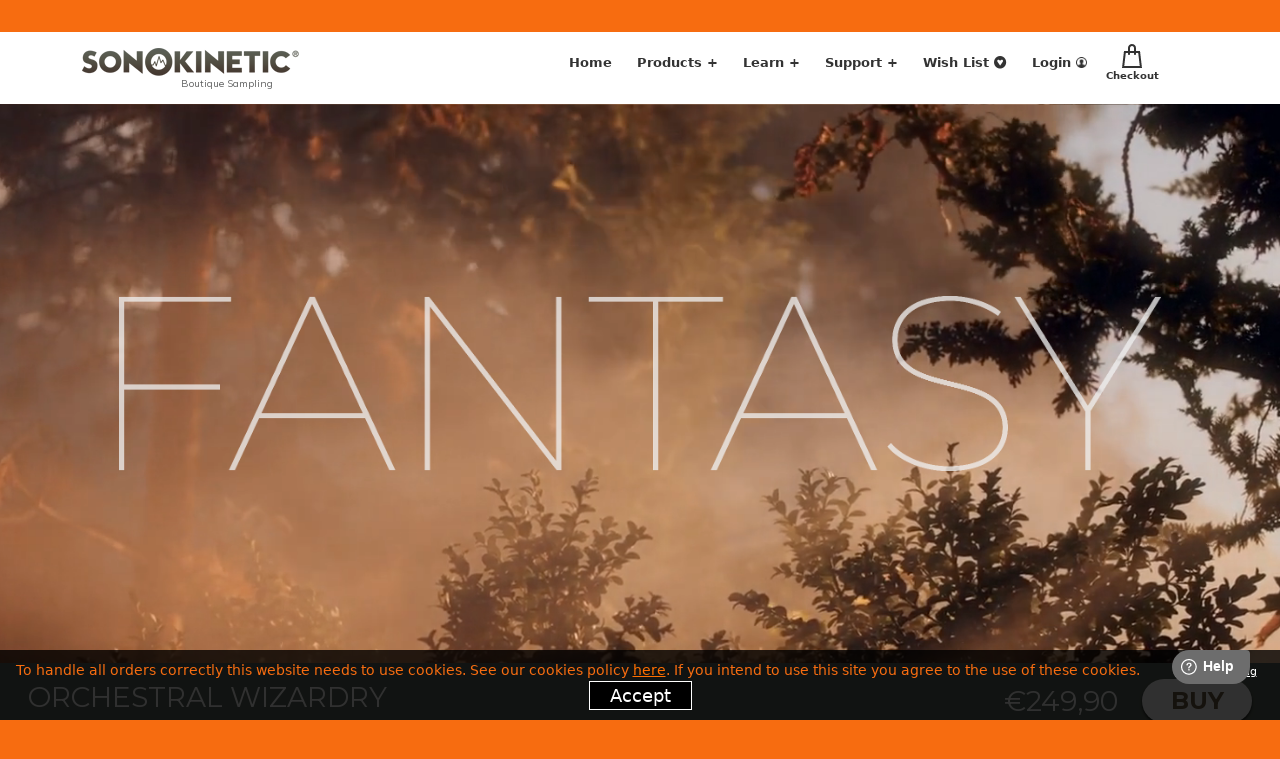

--- FILE ---
content_type: text/html; charset=UTF-8
request_url: https://www.sonokinetic.net/products/instruments/fantasy/
body_size: 83327
content:
<!DOCTYPE html>
<html prefix="og: http://ogp.me/ns#"><head>
<meta charset="UTF-8">

<meta name="viewport" content="width=device-width, initial-scale=1">
<title>Fantasy - Sonokinetic - Sample libraries and Virtual Instruments</title>


<link rel="stylesheet" href="//code.jquery.com/ui/1.12.1/themes/base/jquery-ui.css">
  <script src="https://code.jquery.com/jquery-1.12.4.js"></script>
  <script src="https://code.jquery.com/ui/1.12.1/jquery-ui.js"></script>

<link rel='stylesheet' id='fancybox-css'  href='https://d2y9zhcy2upetp.cloudfront.net/content/themes/sonokinetic/js/fancybox/jquery.fancybox-1.3.6.pack.css?ver=1.5.6' type='text/css' />
<script type="text/javascript" src="https://d2y9zhcy2upetp.cloudfront.net/content/themes/sonokinetic/js/jquery.easing.pack.js?ver=1.3"></script>
<script src="https://d2y9zhcy2upetp.cloudfront.net/content/themes/sonokinetic/js/fancybox/jquery.fancybox-1.3.6.pack.js"></script>
<script src="https://d2y9zhcy2upetp.cloudfront.net/content/themes/sonokinetic/js/script.js?t=1769316607" type="text/javascript"></script>
<link href="https://cdn.jsdelivr.net/npm/bootstrap@5.0.0-beta3/dist/css/bootstrap.min.css" rel="stylesheet" integrity="sha384-eOJMYsd53ii+scO/bJGFsiCZc+5NDVN2yr8+0RDqr0Ql0h+rP48ckxlpbzKgwra6" crossorigin="anonymous">
<script src="https://cdn.jsdelivr.net/npm/@popperjs/core@2.9.1/dist/umd/popper.min.js" integrity="sha384-SR1sx49pcuLnqZUnnPwx6FCym0wLsk5JZuNx2bPPENzswTNFaQU1RDvt3wT4gWFG" crossorigin="anonymous"></script>
<script src="https://cdn.jsdelivr.net/npm/bootstrap@5.0.0-beta3/dist/js/bootstrap.min.js" integrity="sha384-j0CNLUeiqtyaRmlzUHCPZ+Gy5fQu0dQ6eZ/xAww941Ai1SxSY+0EQqNXNE6DZiVc" crossorigin="anonymous"></script>
<link rel="stylesheet" href="https://cdn.jsdelivr.net/npm/bootstrap-icons@1.4.1/font/bootstrap-icons.css">

<script>
    jQuery(document).ready(function($) {
        var popoverTriggerList = [].slice.call(document.querySelectorAll('[data-bs-toggle="popover"]'));
        var popoverList = popoverTriggerList.map(function (popoverTriggerEl) {
            return new bootstrap.Popover(popoverTriggerEl);
        });
    });
</script>

<link href="https://d2y9zhcy2upetp.cloudfront.net/content/themes/sonokinetic/style.css?t=1769316607" rel="stylesheet" media="screen"/>
<link href="https://d2y9zhcy2upetp.cloudfront.net/content/themes/sonokinetic/css/colors.css?t=1769316607" rel="stylesheet" media="screen"/>
<meta name="description" content="Orchestral Wizardry. Introducing the Full Orchestral Phrase Based Sample Library, a breathtaking collection of sounds inspired by the magical and fantastical movie scores of Disney's classics, Harry Potter, and Lord of the Rings. This library is a feast for the ears, capturing the essence of fantasy themes with the full orchestral strings section, woodwind section, brass section, melodic percussion, concert harp, and grand piano. Get ready to delve into a world of enchantment as you bring your musical visions to life with the lush, soaring melodies and dynamic, orchestral sounds of this extraordinary sample library. Whether you're composing for film, video games, or just for your own creative expression, the Full Orchestral Phrase Based Sample Library is an essential tool for any composer, producer, or musician. So why wait? Start your journey into the realm of fantasy today!. 
" />
<meta name="keywords" content="Fantasy, magical soundtracks, epic, Kontakt, kontakt 5, Kontakt 7, sonokinetic, sample library, vst, indie, Orchestral, Samples, Symphonicorchestra, Kontakt4, Native Instruments, Cinematic, orchestra samples, Kontakt Player, orchestral sampling, NKS, komplete kontrol, cinematic sampling, Harry Potter, John Williams, Disney" />
<link rel="canonical" href="https://www.sonokinetic.net/products/instruments/fantasy/" />
<meta name="p:domain_verify" content="baef79253cc5d706785f6ff78dae5e08"/>

<!-- For old IEs -->
<link rel="shortcut icon" href="https://d2y9zhcy2upetp.cloudfront.net/favicon/favicon.ico" />

<!-- For new browsers - multisize ico  -->
<link rel="icon" type="image/x-icon" sizes="16x16 32x32" href="https://d2y9zhcy2upetp.cloudfront.net/favicon/favicon.ico">

<!-- For iPad with high-resolution Retina display running iOS ≥ 7: -->
<link rel="apple-touch-icon-precomposed" sizes="152x152" href="https://d2y9zhcy2upetp.cloudfront.net/favicon/favicon-152.png">

<!-- For iPad with high-resolution Retina display running iOS ≤ 6: -->
<link rel="apple-touch-icon-precomposed" sizes="144x144" href="https://d2y9zhcy2upetp.cloudfront.net/favicon/favicon-144.png">

<!-- For iPhone with high-resolution Retina display running iOS ≥ 7: -->
<link rel="apple-touch-icon-precomposed" sizes="120x120" href="https://d2y9zhcy2upetp.cloudfront.net/favicon/favicon-120.png">

<!-- For iPhone with high-resolution Retina display running iOS ≤ 6: -->
<link rel="apple-touch-icon-precomposed" sizes="114x114" href="https://d2y9zhcy2upetp.cloudfront.net/favicon/favicon-114.png">

<!-- For iPhone 6+ -->
<link rel="apple-touch-icon-precomposed" sizes="180x180" href="https://d2y9zhcy2upetp.cloudfront.net/favicon/favicon-180.png">

<!-- For first- and second-generation iPad: -->
<link rel="apple-touch-icon-precomposed" sizes="72x72" href="https://d2y9zhcy2upetp.cloudfront.net/favicon/favicon-72.png">

<!-- For non-Retina iPhone, iPod Touch, and Android 2.1+ devices: -->
<link rel="apple-touch-icon-precomposed" href="https://d2y9zhcy2upetp.cloudfront.net/favicon/favicon-57.png">

<!-- For Old Chrome -->
<link rel="icon" href="https://d2y9zhcy2upetp.cloudfront.net/favicon/favicon-32.png" sizes="32x32">

<!-- For IE10 Metro -->
<meta name="msapplication-TileColor" content="#FFFFFF">
<meta name="msapplication-TileImage" content="https://d2y9zhcy2upetp.cloudfront.net/favicon/favicon-144.png">
<meta name="theme-color" content="#ffffff">

<!-- Chrome for Android -->
<link rel="manifest" href="https://d2y9zhcy2upetp.cloudfront.net/favicon/manifest.json">
<link rel="icon" sizes="192x192" href="https://d2y9zhcy2upetp.cloudfront.net/favicon/favicon-192.png">

<link rel="mask-icon" sizes="192x192" href="https://d2y9zhcy2upetp.cloudfront.net/favicon/favicon.svg"color="#fc4208">


		<link href="https://d2y9zhcy2upetp.cloudfront.net/content/themes/sonokinetic/js/slick/slick.css" rel="stylesheet" type="text/css"/>
		<link href="https://d2y9zhcy2upetp.cloudfront.net/content/themes/sonokinetic/js/slick/slick-theme.css" rel="stylesheet" type="text/css"/>
        <script src="https://d2y9zhcy2upetp.cloudfront.net/content/themes/sonokinetic/js/slick/slick.min.js"></script>
        		<link href="https://d2y9zhcy2upetp.cloudfront.net/content/themes/sonokinetic/css/fantasy.css" rel="stylesheet" media="screen">
				<link href="https://d2y9zhcy2upetp.cloudfront.net/content/themes/sonokinetic/css/fantasy.css" rel="stylesheet" media="screen">
		<script src="https://d2y9zhcy2upetp.cloudfront.net/content/themes/sonokinetic/js/80.js"></script>
			<link rel="stylesheet" href="https://use.typekit.net/aro2pkw.css">
	<link href="https://fonts.googleapis.com/css?family=Poppins:200,400,500,600" rel="stylesheet">
	

    <script src="https://d2y9zhcy2upetp.cloudfront.net/content/themes/sonokinetic/js/jquery.newsTicker.min.js"></script>
    	<script src="https://kit.fontawesome.com/4d22572302.js" crossorigin="anonymous"></script>
    <script src="https://d2y9zhcy2upetp.cloudfront.net/content/themes/sonokinetic/js/jquery.vimeo.api.js"></script>
    <script src="https://www.google.com/recaptcha/api.js"></script>
    <script src="https://d2y9zhcy2upetp.cloudfront.net/content/themes/sonokinetic/js/hammer.min.js"></script>
    <script src="https://d2y9zhcy2upetp.cloudfront.net/content/themes/sonokinetic/js/jquery.hammer.js"></script>
    <script src='https://w.soundcloud.com/player/api.js'></script>
    <link href="https://d2y9zhcy2upetp.cloudfront.net/content/themes/sonokinetic/js/soon/css/soon.min.css" rel="stylesheet">
    <script src="https://d2y9zhcy2upetp.cloudfront.net/content/themes/sonokinetic/js/soon/js/soon.min.js"></script>
    
    <link href="https://d2y9zhcy2upetp.cloudfront.net/content/themes/sonokinetic/js/smarttimer/pack/counter.pack.css" rel="stylesheet">
    <script src="https://d2y9zhcy2upetp.cloudfront.net/content/themes/sonokinetic/js/smarttimer/pack/counter.pack.js"></script>

	
		
		<link rel="stylesheet" href="https://maxst.icons8.com/vue-static/landings/line-awesome/line-awesome/1.3.0/css/line-awesome.min.css">
		<link href="https://cdn.lineicons.com/2.0/LineIcons.css" rel="stylesheet">
		<!-- TrustBox script -->
		<script type="text/javascript" src="//widget.trustpilot.com/bootstrap/v5/tp.widget.bootstrap.min.js" async></script>
		<!-- End TrustBox script -->
		<link rel="stylesheet" href="https://cdnjs.cloudflare.com/ajax/libs/animate.css/4.1.1/animate.min.css" />
		
		
		<!-- Google tag (gtag.js) consent mode-->
		<script>
		window.dataLayer = window.dataLayer || [];
		function gtag(){dataLayer.push(arguments);}

		gtag('consent', 'default', {
		'ad_storage': 'granted',
		'ad_user_data': 'granted',
		'ad_personalization': 'granted',
		'analytics_storage': 'granted'
		});
		</script>
		<!-- Google tag (gtag.js) -->
		<script async src="https://www.googletagmanager.com/gtag/js?id=G-CKR0JH4YCR">
		</script>
		<script>
		window.dataLayer = window.dataLayer || [];
		function gtag(){dataLayer.push(arguments);}

		gtag('js', new Date());
		gtag('config', 'G-CKR0JH4YCR');
		</script>

		<script>
		function consentGrantedAdStorage(analytics, marketing) {
			gtag('consent', 'update', {
			'ad_storage': marketing ? 'granted' : 'denied',
			'ad_user_data': marketing ? 'granted' : 'denied',
			'ad_personalization': marketing ? 'granted' : 'denied',
			'analytics_storage': analytics ? 'granted' : 'denied'
			});
		}
		</script>

		<!-- Meta Pixel Code -->
		<script>
		!function(f,b,e,v,n,t,s)
		{if(f.fbq)return;n=f.fbq=function(){n.callMethod?
		n.callMethod.apply(n,arguments):n.queue.push(arguments)};
		if(!f._fbq)f._fbq=n;n.push=n;n.loaded=!0;n.version='2.0';
		n.queue=[];t=b.createElement(e);t.async=!0;
		t.src=v;s=b.getElementsByTagName(e)[0];
		s.parentNode.insertBefore(t,s)}(window, document,'script',
		'https://connect.facebook.net/en_US/fbevents.js');
		fbq('init', '799201166012264');
		fbq('track', 'PageView');
		</script>
		<noscript><img height="1" width="1" style="display:none"
		src="https://www.facebook.com/tr?id=799201166012264&ev=PageView&noscript=1"
		/></noscript>
		<!-- End Meta Pixel Code -->
		<!--GoAffPro -->
		<script type="text/javascript" src="https://api.goaffpro.com/loader.js?shop=qeow5vv2vj"></script>
					<!-- Twitter conversion tracking base code -->
			<script>
			!function(e,t,n,s,u,a){e.twq||(s=e.twq=function(){s.exe?s.exe.apply(s,arguments):s.queue.push(arguments);
			},s.version='1.1',s.queue=[],u=t.createElement(n),u.async=!0,u.src='https://static.ads-twitter.com/uwt.js',
			a=t.getElementsByTagName(n)[0],a.parentNode.insertBefore(u,a))}(window,document,'script');
			twq('config','nunk3');
			</script>
			<!-- End Twitter conversion tracking base code -->
				
					<!-- Microsoft Clarity -->
			<script type="text/javascript">
				(function(c,l,a,r,i,t,y){
					c[a]=c[a]||function(){(c[a].q=c[a].q||[]).push(arguments)};
					t=l.createElement(r);t.async=1;t.src="https://www.clarity.ms/tag/"+i;
					y=l.getElementsByTagName(r)[0];y.parentNode.insertBefore(t,y);
				})(window, document, "clarity", "script", "q67fah9r3u");
			</script>
		<!-- tiktok -->
		<script>
		!function (w, d, t) {
		w.TiktokAnalyticsObject=t;var ttq=w[t]=w[t]||[];ttq.methods=["page","track","identify","instances","debug","on","off","once","ready","alias","group","enableCookie","disableCookie"],ttq.setAndDefer=function(t,e){t[e]=function(){t.push([e].concat(Array.prototype.slice.call(arguments,0)))}};for(var i=0;i<ttq.methods.length;i++)ttq.setAndDefer(ttq,ttq.methods[i]);ttq.instance=function(t){for(var e=ttq._i[t]||[],n=0;n<ttq.methods.length;n++)ttq.setAndDefer(e,ttq.methods[n]);return e},ttq.load=function(e,n){var i="https://analytics.tiktok.com/i18n/pixel/events.js";ttq._i=ttq._i||{},ttq._i[e]=[],ttq._i[e]._u=i,ttq._t=ttq._t||{},ttq._t[e]=+new Date,ttq._o=ttq._o||{},ttq._o[e]=n||{};var o=document.createElement("script");o.type="text/javascript",o.async=!0,o.src=i+"?sdkid="+e+"&lib="+t;var a=document.getElementsByTagName("script")[0];a.parentNode.insertBefore(o,a)};

		ttq.load('CM0QH9BC77UDQH679EQ0');
		ttq.page();
					ttq.track('ViewContent', {
				"contents": [
					{
						"content_id": "11954",
						"content_name": "Fantasy", // string. The name of the page or product. Example: "shirt".
						"price": "249.90" // number. The price of a single item. Example: 25.
					}
				],
				"value": "249.90", 
				"currency": "EUR" 
			});
				}(window, document, 'ttq');
		</script>
		    <meta property="og:description" content="Orchestral Wizardry" />
    <meta itemprop="description" content="Orchestral Wizardry">
    
        <script src="https://d2y9zhcy2upetp.cloudfront.net/content/plugins/checkout/js/script.js"></script>
	<script src="https://d2y9zhcy2upetp.cloudfront.net/content/plugins/checkout/js/pwd.js"></script>
    <link href="https://d2y9zhcy2upetp.cloudfront.net/content/plugins/checkout/style.css" rel="stylesheet" media="screen">
	    
    <!--[if IE]><script type="text/javascript" src="/content/plugins/redtimer/3rdparty/excanvas.js"></script><![endif]-->
    <script src="https://d2y9zhcy2upetp.cloudfront.net/content/plugins/redtimer/3rdparty/jquery.knob.min.js"></script>
    <script src="https://d2y9zhcy2upetp.cloudfront.net/content/plugins/redtimer/3rdparty/jquery.ba-throttle-debounce.min.js"></script>
    <script src="https://d2y9zhcy2upetp.cloudfront.net/content/plugins/redtimer/js/jquery.redcountdown.js"></script>
        <script src="https://d2y9zhcy2upetp.cloudfront.net/content/plugins/timer/js/countdown_plugins.js"></script>
	<script src="/content/plugins/timer/js/countdown.js"></script>
    <link href="https://d2y9zhcy2upetp.cloudfront.net/content/plugins/timer/css/layout.css" rel="stylesheet" media="screen">
        <link href="https://d2y9zhcy2upetp.cloudfront.net/content/themes/sonokinetic/responsive.css?t=1769316607" rel="stylesheet" media="screen"/>
    

</head>

<body class="page pagefantasy page-fantasy-php product-page">
<div id="page" class="hfeed site">
	<div id="sm-navigation">
        <div class="container">
           
            <div class="blink_me py-3 text-center text-white text-uppercase blink_me" style="text-shadow: none;"><!--blink_me py-1 row justify-content-center -->
                                             <!-- <ul class="nav-menu">
                    <li class="newsletter" title="Newsletter">
                        <a href="#newsletter-subs"><i class="fa fa-paper-plane-o fa-lg"></i></a>
                    </li>
                    <li class="fb" title="Facebook"><a href="https://www.facebook.com/Sonokinetic" target="_blank"><i class="fa fa-facebook fa-lg"></i></a></li>
                    <li class="twitter" title="Twitter"><a href="https://twitter.com/sonotweet" target="_blank"><i class="fa fa-twitter fa-lg"></i></a></li>
                    <li class="instagram" title="Instagram"><a href="https://www.instagram.com/sonokinetic/" target="_blank"><i class="fa fa-instagram fa-lg"></i></a></li>
                    <li class="youtube" title="YouTube"><a href="https://youtube.com/sonokinetic" target="_blank"><i class="fa fa-youtube fa-lg"></i></a></li>
                    <li class="vimeo" title="Vimeo"><a href="https://vimeo.com/sonokinetic" target="_blank"><i class="fa fa-vimeo fa-lg"></i></a></li>
                    <li class="soundcloud" title="SoundCloud"><a href="https://soundcloud.com/sonokinetic" target="_blank"><i class="fa fa-soundcloud fa-lg"></i></a></li>
                </ul> -->
            </div>
            
        </div>
        <script>
    const tooltipTriggerList = document.querySelectorAll('[data-bs-toggle="tooltip"]');
const tooltipList = [...tooltipTriggerList].map(tooltipTriggerEl => new bootstrap.Tooltip(tooltipTriggerEl));
</script>
    </div>
  <header id="masthead" class="site-header" role="banner" itemscope itemtype="http://schema.org/Organization"> 
  	<div class="container">
        <div class="row justify-content-between">
            <div class="col-8 col-lg-4 align-self-center py-4 py-lg-2">
                <a class="home-link" href="/" title="Sonokinetic" rel="home" itemprop="url">
                    <h1 class="site-title" itemprop="name">Sonokinetic</h1>
                    <span>Boutique Sampling</span>
                </a>
            </div>
            <div class="col-3 col-lg-8 align-self-center">
                <div class="row justify-content-end">
                    <div id="navbar" class="navbar d-block d-lg-none">
                        <div class="mobile-nav">
                            <ul class="nav-menu">
                                                                                                                                <li id="menu-item-mobile-icon" class="menu-item menu-item-type-custom menu-item-object-custom menu-item-mobile-icon anchor-link">
                                        <span></span>
                                        <span></span>
                                        <span></span>
                                        <span>Menu</span>
                                </li>
                            </ul>
                        </div>
                    </div>
                    <nav id="site-navigation" class="navigation main-navigation d-none d-lg-block" role="navigation">
                        <div class="close-nav d-block d-lg-none"><i class="fas fa fa-angle-double-right"></i></div>
                        <div class="menu-main-menu-container d-lg-flex justify-content-start justify-content-lg-end">
                            <ul id="menu-main-menu" class="nav-menu d-block d-lg-inline-block pe-lg-5">
                                <li id="menu-item-home"
                                    class="home-menu menu-item menu-item-type-custom menu-item-object-custom menu-item-home"><a href="/"
                                        class="sf-with-ul">Home</a></li>
                                <li id="menu-item-3866"
                                    class="product-menu product-menu-2020 menu-item menu-item-type-custom menu-item-object-custom menu-item-has-children menu-item-3866 parent">
									<a href="" class="sf-with-ul">Products +</a>
									<div class="mega-menu overflow-hidden">
                                                                                                                                                                <div class="row p-lg-4">
                                            <div class="col-lg-3 border-right border-secondary">
                                                <ul class="pl-0">
                                                    <li id="menu-item-ops" class="menu-item-ops category-li"><div><span>Orchestral Performance <small class="d-none">Phrase-based Orchestral Libraries</small></span></div>
                                                        <ul class="sub-menu">
                                                        <li id="menu-item-noir2" Class="menu-item-noir2"><a href="/products/instruments/noir2/">Noir 2 - Breathe <span class="bg-e4105d text-white rounded-3 px-1 me-1" style="padding-bottom: 1px;font-size:12px; font-weight:normal;">New</span><small>Aspire to Inspire</small></a></li>
                                                            <li id="menu-item-colours-string-septet" Class="menu-item-colours-string-septet"><a href="/products/instruments/colours-string-septet/">Colours String Septet <span class="bg-e4105d text-white rounded-3 px-1 me-1" style="padding-bottom: 1px;font-size:12px; font-weight:normal;">New</span><small>Semitonal Textured Patterns</small></a></li>
                                                            <li id="menu-item-indie-quartet" Class="menu-item-indie-quartet"><a href="/products/instruments/indie-quartet/">Indie II String Quartet <small>Intimate Textures</small></a></li>
                                                            <li id="menu-item-fantasy" Class="menu-item-fantasy"><a href="/products/instruments/fantasy/">Fantasy <small>Orchestral Wizardry</small></a></li>
                                                            <li id="menu-item-80" Class="menu-item-80"><a href="/products/instruments/80/">80 <small>Retro Symphonics</small></a></li>
                                                            <li id="menu-item-indie" class="menu-item-indie"><a href="/products/instruments/indie/">Indie <small>Small Orchestral Ensembles</small></a></li>
                                                            <li id="menu-item-noir" class="menu-item-noir"><a href="/products/instruments/noir/">Noir <small>Classic and Neo Noir Orchestral Sampling</small></a></li>
                                                            <li id="menu-item-largo" class="menu-item-largo"> <a href="/products/instruments/largo/">Largo <small>Majestic Orchestral Sampling</small></a></li>
                                                            <li id="menu-item-maximo" Class="menu-item-maximo"><a href="/products/instruments/maximo/">Maximo <small>Action-Packed &amp; Powerful Orchestral Sampling</small></a></li>
                                                            <li id="menu-item-6851" Class="menu-item-6851"><a href="/products/classical/minimal/">Minimal <small>Minimalist Orchestral Sampling</small></a></li>
                                                            <li id="menu-item-espressivo" class="menu-item-espressivo"><a href="/products/instruments/espressivo/">Espressivo <small>Aleatoric Orchestral Sampling</small></a></li>
                                                            <li id="menu-item-sotto" Class="menu-item-sotto"><a href="/products/classical/sotto/">Sotto <small>Delicate Orchestral Sampling</small></a></li>
                                                            <li id="menu-item-capriccio" Class="menu-item-capriccio"><a href="/products/classical/capriccio/">Capriccio <small>Vigorous Orchestral Sampling</small></a></li>
                                                            <li id="menu-item-6851" Class="menu-item-6851"><a href="/products/classical/grosso/">Grosso <small>Grandiose Orchestral Sampling</small></a></li>
                                                                                                                    </ul>
                                                    </li>
                                                    <li id="menu-item-ors" class="menu-item-ors category-li"><div><span>Orchestral Play <small class="d-none">Multi-sampled Orchestral Libraries</small></span></div>
                                                        <ul class="sub-menu">
                                                            <li id="menu-item-orchestral-strings" Class="menu-item-orchestral-strings"><a href="/products/classical/orchestral-strings/">Orchestral Strings <small class="ps-2">Divisi Orchestra Strings</small></a></li>
                                                            <li id="menu-item-ww" class="menu-item-ww"><a href="/products/classical/woodwinds-ensembles/">Woodwinds Ensembles <small>Orchestral Woodwinds</small></a></li>
                                                            <li id="menu-item-sordino-strings" Class="menu-item-sordino-strings"><a href="/products/classical/sordino-strings/">Sordino Strings <small class="ps-2">Muted Orchestral Strings</small></a></li>
                                                            <li id="menu-item-5929" Class="menu-item-5929"><a href="/products/classical/dacapo">Da Capo <small>Symphonic Sampling Library</small></a></li>
                                                            <li id="menu-item-tutti-vox" Class="menu-item-tutti-vox"><a href="/products/classical/tuttivox/">Tutti Vox <small>Cinematic Choir</small></a></li>
                                                                                                                    </ul>
                                                    </li>
                                                </ul>
                                            </div>
                                            <div class="col-lg-3 border-right border-secondary">
                                                <ul class="pl-0">
                                                    <li id="menu-item-ostinato" Class="menu-item-ostinato category-li"><div><span>Ostinatos <small class="d-none">Perpetual Orchestral Instrument Libraries</small></span></div>
                                                        <ul class="sub-menu">
                                                            <li id="menu-item-ostinato-quartet" Class="menu-item-ostinato-quartet"><a href="/products/instruments/ostinato-quartet/">Ostinato Quartet <small>Perpetuum String Quartet</small></a></li>
                                                            <li id="menu-item-7061" Class="menu-item-7061"><a href="/products/instruments/ostinato-strings/">Ostinato Strings <small>Perpetual Orchestral Strings</small></a></li>
                                                            <li id="menu-item-ostinato-brass" Class="menu-item-ostinato-brass"><a href="/products/instruments/ostinato-brass/">Ostinato Brass <small>Perpetual Orchestral Brass</small></a></li>
                                                            <li id="menu-item-ostinato-woodwinds" Class="menu-item-ostinato-woodwinds"><a href="/products/instruments/ostinato-woodwinds/">Ostinato Woodwinds <small>Perpetual Orchestral Woodwinds</small></a></li>
                                                            <li id="menu-item-ostinato-noir" Class="menu-item-ostinato-noir"><a href="/products/instruments/ostinato-noir/">Ostinato Noir <small>Perpetuum Noir Orchestra</small></a></li>
                                                            <li id="menu-item-modal-runs" Class="menu-item-modal-runs"><a href="/products/instruments/modal-runs/">Modal Runs <small>Orchestral Strings and Woodwinds Runs</small></a></li>
                                                        </ul>
                                                    </li>
                                                    <li id="menu-item-ams" Class="menu-item-ams category-li"><div><span>Aligned Mic Setup <small class="d-none">Multi-sampled Instrument Libraries</small></span></div>
                                                        <ul class="sub-menu">
                                                            <li id="menu-item-carillon" Class="menu-item-carillon"><a href="/products/instruments/ams/carillon/">Carillon <small>Large Bell Idiophones</small></a></li>
                                                            <li id="menu-item-bowls" Class="menu-item-bowls"><a href="/products/instruments/ams/bowls/">Bowls <small>Crystal Singing Bowls</small></a></li>
                                                            <li id="menu-item-chime" Class="menu-item-chime"><a href="/products/instruments/ams/chime/">Chime <small>Small Bronze &amp; Silver Bells Idiophones</small></a></li>
                                                            <li id="menu-item-sleighbells2" Class="menu-item-sleighbells2"><a href="/products/instruments/ams/sleighbells2/">Sleigh Bells II <small>Multisampled Reindeer Bells</small></a></li>
                                                            <li id="menu-item-bells-collection" Class="menu-item-bells-collection"><a href="/products/instruments/ams/bells-collection/">Bells Collection <small>Complete Bells Bundle</small></a></li>
                                                        </ul>
                                                    </li>
                                                    <li id="menu-item-ibrido" Class="menu-item-ibrido category-li">
                                                        <div><span>Sound Design &amp; Synths <small class="d-none">Hybrid Cinematic Sound Design</small></span></div>
                                                        <ul class="sub-menu">
                                                            <li id="menu-item-sottox" Class="menu-item-sottox"><a href="/products/instruments/sottox/">Sotto X <small>Analog Synth Equivalents</small></a></li>
                                                            <li id="menu-item-ibrido-cinematic" Class="menu-item-ibrido-cinematic"><a href="/products/instruments/ibrido-cinematica/">Ibrido Cinematica <small>Hybrid Cinematic Sound Design</small></a></li>
                                                            <li id="menu-item-ibrido-favola" Class="menu-item-ibrido-favola"><a href="/products/instruments/ibrido-favola/">Ibrido Favola <small>Hybrid Cinematic Sound Design</small></a></li>
                                                            <li id="menu-item-ibrido-zero" Class="menu-item-ibrido-zero"><a href="/products/instruments/ibrido-zero/">Ibrido Zero <small>Custom Sample Manipulation Tool</small></a></li>
                                                            <li id="menu-item-trailervoice" Class="menu-item-trailervoice"><a href="/trailervoice/">Trailer Voice <small>A Powerful Voice-Over Collection</small></a></li>
                                                        </ul>
                                                    </li>
                                                </ul>
                                            </div>
                                            <div class="col-lg-3 border-right border-secondary">
                                                <ul class="pl-0">
                                                    <li id="menu-item-is" Class="menu-item-is category-li"><div><span>Instruments <small class="d-none">Multi-sampled Instrument Libraries</small></span></div>
                                                        <ul class="sub-menu">
                                                            <li id="menu-item-idiophones" Class="menu-item-idiophones"><a href="/products/instruments/idiophones/">Idiophones <small>Multi-Mic Mallet Instruments</small></a></li>
                                                            <li id="menu-item-6479" Class="menu-item-6479"><a href="/products/heritage/accordion/">Accordion <small>96 Basses Accordion Sample Library</small></a></li>
                                                            <li id="menu-item-2757" Class="menu-item-2757"><a href="/products/classical/arpeggio/">Arpeggio <small>Large Orchestral Harp Sample Library</small></a></li>
                                                            <li id="menu-item-bw" Class="menu-item-bw"><a href="/products/instruments/bells-and-whistles/">Bells &amp; Whistles <small>Cartoon Instruments Sample Library</small></a></li>
                                                            <li id="menu-item-7432" Class="menu-item-7432"><a href="/products/heritage/thecarnival/">The Carnival <small>Barrel Organs Sample Library</small></a></li>
                                                            <li id="menu-item-7313" Class="menu-item-7313"><a href="/products/classical/celesta/">Celesta <small>Orchestral Mallets Keyboard Sample Library</small></a></li>
                                                            <li id="menu-item-speeldoos" Class="menu-item-speeldoos"><a href="/products/classical/speeldoos/">Speeldoos <small>Music Box Sample Library</small></a></li>
                                                            <li id="menu-item-1979" Class="menu-item menu-item-type-custom menu-item-object-custom menu-item-1979"><a href="/products/classical/toccata/">Toccata <small>Large Church Pipe Organ Sample Library</small></a></li>
                                                            <li id="menu-item-6954" Class="menu-item-6954"><a href="/products/classical/toll/">Toll <small>Tower bells &amp; Carillon Sample Library</small></a></li>
                                                            <li id="menu-item-watchmaker" Class="menu-item-watchmaker"><a href="/products/instruments/thewatchmaker/">The Watchmaker <small>Clockworks</small></a></li>
                                                        </ul>
                                                    </li>
                                                    <li id="menu-item-wvs" Class="menu-item-wvs category-li"><div><span>World <small class="d-none">Phrase And/Or Multisampled World Sample Libraries</small></span></div>
                                                        <ul class="sub-menu">
                                                            <li id="menu-item-oud" Class="menu-item-oud"><a href="/products/instruments/oud">Oud <small>Necked Bowl Lute - Turkish Oud</small></a></li>
                                                            <li id="menu-item-percussao" Class="menu-item-percussao"><a href="/products/ethnic/percussao-do-brasil/">Percussao Do Brasil <small>Brazilian Percussion Collection</small></a></li>
                                                            <li id="menu-item-5423" Class="menu-item-5423"><a href="/products/ethnic/sultan-drums/">Sultan Drums <small>Middle Eastern Percussion Collection</small></a></li>
                                                            <li id="menu-item-steelpan" Class="menu-item-steelpan"><a href="/products/ethnic/steelpan/">Steelpan <small>Caribbean Percussion Instrument Library</small></a></li>
                                                            <li id="menu-item-alphorn" Class="menu-item-7432"><a href="/products/heritage/alphorn/">Alphorn <small>Swiss Mountain Horn Sample Library</small></a></li>
                                                        </ul>
                                                    </li>
                                                </ul>
                                            </div>
                                            <div class="col-lg-3">
                                                <ul class="pl-0">
                                                    <li id="menu-item-legacy" Class="menu-item-legacy category-li"><div><span>Legacy <span class="bg-e4105d d-inline-block text-white rounded-3 px-1 me-1" style="padding-bottom: 2px;line-height:1.2; font-size:12px; font-weight:normal;">Free</span></span></div>
                                                        <ul class="sub-menu">
                                                        <li id="menu-item-vivace-legacy" Class="menu-item-vivace-legacy"><a href="/products/classical/tutti/">Tutti Free <small>Aleatoric Orchestral Phrases</small></a></li>
                                                            <li id="menu-item-vivace-legacy" Class="menu-item-vivace-legacy"><a href="/products/instruments/vivace-legacy/">Vivace Legacy <small>Full Orchestral Cinematic Textures &amp; FX</small></a></li>
                                                            <li id="menu-item-3165" Class="menu-item-3165"><a href="/products/contemporary/emp/">EMP <small>Rhodes Piano Sample Library</small></a></li><!-- <span class="bg-e4105d text-white rounded-3 px-1 me-1" style="padding-bottom: 1px;font-size:12px; font-weight:normal;">Free</span> -->
                                                            <li id="menu-item-7061" Class="menu-item-7061"><a href="/sleighbells/">Sleigh Bells <small>Jolly Bells Collection Sample Library</small></a></li>
                                                            <li id="menu-item-3718" Class="menu-item-3718"><a href="/products/classical/hurdygurdy/">Hurdy Gurdy <small>Medieval String Instrument Sample Library</small></a></li>
                                                            <li id="menu-item-carousel" Class="menu-item-carousel"><a href="/products/instruments/carousel/">Carousel <small>Fairground Organ</small></a></li>
                                                        </ul>
                                                    </li>
                                                    <li id="menu-item-bundles" Class="menu-item-bundles category-li"><div><span>Bundles <small class="d-none">Package & Combination offers</small></span></div>
                                                        <ul class="sub-menu menu-libraries">
                                                            <li id="menu-item-complete-bundle" Class="menu-item-complete-up"><a href="/products/bundles#complete-bundle">Complete Bundle <!--All Instruments--> <strong class="text-danger">40% OFF!</strong></a></li><!--<span class="text-danger fw-bold">40% OFF!</span> <small><strong class="text-decoration-line-through">25% OFF!</strong></small> <span class="text-danger fw-bold">50% OFF!</span>-->
                                                            <li id="menu-item-orchestral-bundle" Class="menu-item-orchestral-bundle"><a href="/products/bundles#orchestral-bundle">Orchestral Bundle <!--All Performance and Play Libraries--> <strong class="text-danger">31% OFF!</strong></a></li>
                                                            <li id="menu-item-orchestral-bundle" Class="menu-item-orchestral-performance-bundle"><a href="/products/bundles#orchestral-performance-bundle">Orchestral Performance Bundle <strong class="text-danger">25% OFF!</strong></a></li>
                                                            <li id="menu-item-orchestral-bundle" Class="menu-item-orchestral-play-bundle"><a href="/products/bundles#orchestral-play-bundle">Orchestral Play Bundle <strong class="text-danger">25% OFF!</strong></a></li>
                                                            <li id="menu-item-orchestral-bundle" Class="menu-item-ostinato-bundle"><a href="/products/bundles#ostinato-bundle">Ostinato Bundle <strong class="text-danger">25% OFF!</strong></a></li>
                                                            <li id="menu-item-orchestral-bundle" Class="menu-item-sound-design-bundle"><a href="/products/bundles#sound-design-bundle">Sound Design Bundle <strong class="text-danger">25% OFF!</strong></a></li>
                                                            <li id="menu-item-orchestral-bundle" Class="menu-item-world-instrument-bundle"><a href="/products/bundles#world-instrument-bundle">World Instrument Bundle <strong class="text-danger">25% OFF!</strong></a></li>
                                                            
                                                            <li id="menu-item-bundle-completer" Class="menu-item-bundle-completer"><a href="/checkout/login/?redirect=/products/bundles#bundle-completer">Collection Completer <small class="text-danger fw-bold">Log In to Learn More</small></a></li><!-- Click Here to Learn More -->
                                                        </ul>
                                                    </li>
                                                    <li id="menu-item-edu" Class="menu-item-edu"><a href="/edu/">Education Programme</a></li>
                                                    <li id="menu-item-all-ins" Class="menu-item-all-ins"><a href="/products/">Browse All Instruments</a></li>
                                                    <li id="menu-item-tee" Class="menu-item-tee"><a href="https://www.teepublic.com/user/sonokinetic" target="_blank">Buy Sonokinetic Apparel <i class="fa fa-light fa-arrow-right-from-bracket"></i> </a></li>
                                                    <li id="menu-item-comparison" Class="menu-item-comparison mb-3 mt-2 px-2 py-1"><a href="/comparisontable/">Orchestral Products Comparison Chart</a></li>
                                                </ul>
                                            </div>
                                        </div>
									</div>
                                </li>
                                <li id="menu-item-1724"
                                    class="menu-item menu-item-type-custom menu-item-object-custom menu-item-has-children menu-item-1724 parent">
                                    <a href="" class="sf-with-ul">Learn +</a>
                                    <div class="sub-menu">
                                        <div class="row p-lg-4">
                                            <ul>
                                                <li id="menu-item-tutorials"
                                                    class="menu-no-top-border menu-item menu-item-type-custom menu-item-object-custom menu-item-1783">
                                                    <a href="/tutorials/">Tutorials</a></li>
                                                <li id="menu-item-review"
                                                    class="menu-item menu-item-type-post_type menu-item-object-page menu-item-5844"><a
                                                        href="/reviews/">Reviews</a></li>
                                                <li id="menu-item-newsletter"
                                                    class="menu-item menu-item-type-custom menu-item-object-custom menu-item-newsletter"><a
                                                        href="/newsletter/">Newsletter</a></li>
                                                <li id="menu-item-focus"
                                                    class="menu-item menu-item-type-custom menu-item-object-custom menu-item-focus">
                                                    <a href="/focus/collection/">Focus Feature</a></li>
                                            </ul>
                                        </div>
                                    </div>
                                    
                                </li>
                                <li id="menu-item-1724"
                                    class="menu-item menu-item-type-custom menu-item-object-custom menu-item-has-children menu-item-1724 parent">
                                    <a href="" class="sf-with-ul">Support +</a>
                                    <div class="sub-menu">
                                        <div class="row p-lg-4">
                                            <ul>
                                                <li id="menu-item-2273"
                                                    class="menu-no-top-border menu-item menu-item-type-custom menu-item-object-custom menu-item-2273">
                                                    <a href="https://www.sonokinetic.net/support/">Contact &amp; Support</a></li>
                                                <li id="menu-item-7473"
                                                    class="menu-item menu-item-type-post_type menu-item-object-page menu-item-7473"><a
                                                        href="/manager/">Sonokinetic Manager</a></li>
                                                <li id="menu-item-1783"
                                                    class="menu-item menu-item-type-custom menu-item-object-custom menu-item-1783"><a
                                                        href="/support/license-agreement/">Licensing Agreement</a></li>
                                                <li id="menu-item-1689"
                                                    class="menu-item menu-item-type-post_type menu-item-object-page menu-item-1689"><a
                                                        href="/support/faq/">FAQ</a></li>
                                                <li id="menu-item-5844"
                                                    class="menu-item menu-item-type-post_type menu-item-object-page menu-item-5844"><a
                                                        href="/privacy/">Privacy Policy</a></li>
                                            </ul>
                                        </div>
                                    </div>  
                                </li>
                                                                <li id="menu-item-wishlist"
                                    class="menu-item menu-item-type-custom menu-item-object-custom menu-item-wishlist">
                                    <a href="/checkout/login/?redirect=/wishlist" title="Add libraries to your Wish List to get notified if they are discounted in the future, and to keep track of which Sonokinetic products you are interested in."><span>Wish List</span> <i class="fa fa-gratipay"
                                            aria-hidden="true"></i></a><span id="wishlist_badge"
                                        ></span>
                                </li>
                                <li id="menu-item-login"
                                    class="menu-item menu-item-type-custom menu-item-object-custom menu-item-login logged-out">
                                    <a href="/checkout/login/?redirect=/products/instruments/fantasy/"
                                        title="Login" data-toggle="modal" data-target="#loginpp"><span>Login</span>
                                    <img src="https://d2y9zhcy2upetp.cloudfront.net/content/themes/sonokinetic/images/user.png"/></a></li>
                                <li id="menu-item-2366"
                                    class="menu-item menu-item-type-custom menu-item-object-custom menu-item-2366 checkout"><a
                                        title="See your items" href="/dlg/cart/index.php?action=checkout&amp;c=1">
                                        <img src="https://d2y9zhcy2upetp.cloudfront.net/content/themes/sonokinetic/images/cart@2x.png"/><br />Checkout</a><span id="cart_badge"
                                        ></span></li>
                            </ul>
                        </div>
                    </nav>
                    <!-- #site-navigation --> 
                    <!-- </div> -->
                    <!-- #navbar --> 
                </div>
            </div>
            <!-- .col-10 -->
        </div>
        <!-- .row -->
    </div>
    <!-- .container -->
    
  </header>
  <!-- #masthead -->
  <div class="shadow"></div>
    <div id="main" class="site-main">
	<div id="primary" class="content-area">
      <div id="content" class="site-content" role="main">
        <article id="post-6" class="post-6 page type-page status-publish hentry">
            <meta itemprop="mpn" content="11954" />
            <link itemprop="image" href="https://d2y9zhcy2upetp.cloudfront.net/images/boxes/11954.png" />
            <div id="hero" class="section py-5">
                <video class="hero-video-background" autoplay loop muted playsinline>
                    <source src="https://d2y9zhcy2upetp.cloudfront.net/images/fantasy/fantasy-banner.mp4" type="video/mp4">
                    Your browser does not support the video tag.
                </video>
                <div class="container-xxl">
                    <div class="row justify-content-center py-5">
                        <div class="col-10 col-md-10 py-5 my-5">
                            <img src="https://d2y9zhcy2upetp.cloudfront.net/images/fantasy/hero.png" alt="Maximo Hero Image" class="img-fluid"/>
                            <link itemprop="image" href="https://d2y9zhcy2upetp.cloudfront.netimages/fantasy/hero.png" />
                        </div>
                    </div>
                </div>
            </div>
            <!-- /hero -->
           
            <div id="price" class="section price">
                <div class="row align-items-center px-3">
                    <div class="short-desc col-12 col-md-6 py-2 py-md-0 px-4 align-middle text-uppercase text-left text-md-left">Orchestral Wizardry</div>
                    <div class="col-12 col-md-6 py-2 px-4 text-end fs-5 text-md-left">
                        <div class="row align-items-center justify-content-center justify-content-md-end d-inline-flex pt-2">
                            <div class="col fs-3">
                                <div class="price p24990 text-center lh-1">
                                                                            <span class="price-amt">&euro;249,90</span>
                                                                        
                                </div>
                                <link itemprop="url" href="https://www.sonokinetic.net/products/instruments/fantasy/" />
                                <meta itemprop="availability" content="https://schema.org/InStock" />
                                <meta itemprop="priceCurrency" content="EUR" />
                                <meta itemprop="price" content="249.90" />
                                <div itemprop="seller" itemtype="http://schema.org/Organization" itemscope style="display:none;">
                                    <meta itemprop="name" content="Sonokinetic BV" />
                                </div>
                            </div>
                            <div class="col">
                                <a href="/dlg/cart/index.php?action=add&pn=11954&c=1" class="cart rounded-pill d-block px-4 py-1 text-decoration-none text-center fs-4 text-nowrap fw-bold">Buy</a>
                            </div>
                        </div>
                    </div>
                </div>
                
            </div>
            <div id="countdown" class="section my-0 text-white bg-dark">
                                    </div>

            <div id="vintage" class="section py-5">
                <div id="tp-review" class="py-3">
                    <div class="container-xxl text-shadow">
                        <div class="row align-items-center justify-content-center">
                            <div class="col-12 col-md-4 py-2 py-md-0 px-4 text-center fs-5">
                                		<!-- TrustBox widget - Micro TrustScore -->
		<div class="trustpilot-widget" data-locale="en-US" data-template-id="5419b637fa0340045cd0c936" data-businessunit-id="581cb9fc0000ff0005970a74" data-style-height="20px" data-style-width="100%" data-theme="dark">
		<a href="https://www.trustpilot.com/review/sonokinetic.net" target="_blank" rel="noopener">Trustpilot</a>
		</div>
		<!-- End TrustBox widget -->
	                            </div>
                        </div>
                    </div>
                </div>
                <div class="container-xxl text-shadow position-static">
                    <div class="row align-items-center mt-3 mt-md-5 justify-content-between">
                        <div class="col-12 col-lg-6 text-start">
                            <h2 class="text-uppercase mb-3 fw-bold">ENTER THE WORLD OF MAGIC</h2>
                            <ul class="fs-6 fw-light lh-lg">
                                <li>Virtuose Fantasy Orchestral Phrase Sample Library  </li>
                                <li>Strings (54), Woodwinds (16)  Brass (18), Percussion, Grand Piano</li>
                                <li>4x Zlin Cinematic Acoustic Hall Mics</li>
                                <li>FOR KOMPLETE KONTROL &amp; KONTAKT PLAYER</li>
                            </ul>
                            <div class="row py-5 justify-content-center">
                                <div class="col-4 text-center">
                                    <a href="#demo" class="smooth"><img src="https://d2y9zhcy2upetp.cloudfront.net/images/fantasy/taperec.png" height="70"/></a>
                                </div>
                                <div class="col-4 text-center">
                                    <a href="#video" class="smooth"><img src="https://d2y9zhcy2upetp.cloudfront.net/images/fantasy/tv.png" height="70"/></a>
                                </div>
                            </div>
                        </div>
                        <div class="col-12 col-lg-6">
                            <img src="https://d2y9zhcy2upetp.cloudfront.net/images/fantasy/guistack.png" class="" alt="Espressivo GUIs" />
                        </div>
                    </div>
                    <div class="desc row text-center justify-content-center mt-3 mt-lg-5 py-md-5">
                        <div class="col-12  fw-light">
                            <p class="fs-5">Introducing Fantasy, a full orchestral phrase based sample library with a breathtaking collection of phrases, inspired by the magical and fantastical movie scores of Disney’s Classics, Harry Potter, and Lord of The Tings.</p>

                            <p class="fs-5">This immensely playable library is a feast for the ears, capturing the essence of Fantasy themes with its full Orchestral Strings Section, Woodwind Section, Brass Section, Melodic Percussion, Concert Harp, and Grand Piano.</p>
                        </div>
                        
                    </div>
                </div>
                <div class="container-xxl">
                    <div class="row justify-content-center">
                    </div>
                </div>
                <div class="container-xxl">
                    <div class="row justify-content-center">
                        <div class="col-12 text-center">
                            <img src="https://d2y9zhcy2upetp.cloudfront.net/images/fantasy/mockup_03.png" class="img-fluid mt-4" />
                        </div>
                    </div>
                </div>
            </div>

            <div id="demo" class="section py-5">
                <div class="bg-transparent parallax"></div>
                <div class="container py-md-5">
                    <div class="row justify-content-center mb-5">
                        <div class="col text-center text-uppercase">
                            <h2 class="fw-bold">LISTEN TO FANTASY</h2>
                        </div>
                    </div>
                    <div class="row demo-frame px-5 justify-content-center">
                        <div class="col-11">
                            <iframe width="100%" height="500" scrolling="no" frameborder="no" src="https://w.soundcloud.com/player/?url=https%3A//api.soundcloud.com/playlists/1573060735%3Fsecret_token%3Ds-CLZ4rzbBiWq&amp;color=ff5500&amp;auto_play=false&amp;hide_related=false&amp;show_comments=true&amp;show_user=true&amp;show_reposts=false"></iframe>
                        </div>
                    </div>
                </div>
            </div>

            <div id="quick-look" class="section py-5">
                <div class="bg-transparent parallax"></div>
                <div class="container-fluid py-md-5">
                    <div class="row justify-content-center">
                        <div class="col-12 col-lg-11 text-center">
                            <img src="https://d2y9zhcy2upetp.cloudfront.net/images/fantasy/quicklook.png" class="img-fluid">
                        </div>
                    </div>
                </div>
            </div>

            <div id="video" class="section py-3">
                <div class="bg-transparent parallax"></div>
                <div class="container-xxl py-md-5">
                    <div class="row justify-content-center mb-3 mb-md-4">
                        <div class="col-12 col-md-3 d-none d-md-block"></div>
                        <div class="col-12 col-md-8 text-center"><h2 class="fs-2 fw-bold">SEE FANTASY</h2></div>
                    </div>
                    <div class="row flex-column-reverse flex-md-row justify-content-center align-items-center">
                        <div class="col-12 col-md-3 ">
                                                                                    <ul id="video-list" class="d-flex flex-wrap d-md-block fs-5 text-uppercase">
                                                                    <li data-src="https://www.youtube.com/embed/Gl1WsBYmC_4?rel=0">CINEMATIC</li>
                                                                        <li data-src="https://www.youtube.com/embed/goBw0LWHMZM?rel=0">Overview</li>
                                                                        <li data-src="https://www.youtube.com/embed/speTMNWiZ14?rel=0">Playthrough</li>
                                                                        <li data-src="https://www.youtube.com/embed/DZFBu3Fjgas?rel=0">DAW CAST</li>
                                                                </ul>
                                                    </div>
                        <div class="col-12 col-md-8">
                            <div id="video-demo">
                                <iframe src="https://www.youtube.com/embed/Gl1WsBYmC_4?rel=0" frameborder="0" allowfullscreen></iframe>
                            </div>
                        </div>
                    </div>
                </div>
            </div>

            <div id="sync-da-synth-2" class="section py-5">
                <div class="bg-transparent parallax"></div>
                <div class="container-xxl py-md-5 text-center">
                    <div class="row justify-content-center">
                        <div class="col-12">
                            <img src="https://d2y9zhcy2upetp.cloudfront.net/images/fantasy/cutout.png" class="img-fluid"/>
                        </div>
                    </div>
                </div>
            </div>

                
            <div id="lib-content" class="section py-5">
                <div class="bg-transparent parallax"></div>
                <div class="container-xxl py-md-5">
                    <div class="row justify-content-around text-uppercase text-shadow">
                        <div class="col-12 col-md-3">
                            44.1kHZ - 24BIT NCW format
                            <ul>
                                <li>24BIT - 17.000+ SAMPLES</li>
                                <li>24BIT - 13 GB NCW format</li>
                            </ul>
                        </div>
                        <div class="col-12 col-md-5">
                            <ul class="plus mt-0">
                                <li>Custom designed interface with score display</li>
                                <li>MIDI drag &amp; drop</li>
                                <li>Time Machine Pro capability</li>
                                <li>Purging system</li>
                                <li>Variation hot keys</li>
                                <li>Randomization - whole instrument, per-section &amp; per-theme</li>
                            </ul>
                        </div>
                        <div class="col-12 col-md-4">
                            4 recorded orchestral sections
                            <ul class="minus my-0">
                                <li>Orchestral Strings Section (56 players)</li>
                                <li>Orchestral Woodwinds Section (16 players)</li>
                                <li>Orchestral Brass Section (22 players)</li>
                                <li>Orchestral Melodic Percussion section</li>
                            </ul>
                        </div>
                    </div>
                    <div class="row">
                        <div class="col">
                            <img src="https://d2y9zhcy2upetp.cloudfront.net/images/fantasy/mockup-details.png" class="img-fluid"/>
                        </div>
                    </div>
                    <div class="row">
                        <p class="text-center text-uppercase fs-6">FOR NATIVE INSTRUMENTS Kontakt Player 7 : compatible with Komplete Kontrol and NKS</p>
                    </div>
                </div>
            </div>

            <div id="score" class="section py-5">
                <div class="bg-transparent parallax"></div>
                <div class="container-xxl py-md-5  lh-lg">
                    <h2 class="text-center text-uppercase fw-bold">Buy the Conductor Scores</h2>
                    <div class="row price align-items-center mt-4 mb-4">
                        <div class="col-6 fs-3 text-end">
                            &euro;49<sup>,90</sup>
                        </div>
                        <div class="col-6">
                            <a href="/dlg/cart/index.php?action=add&pn=11955&c=1" class="cart d-inline-block px-3 py-1 text-decoration-none text-center">Buy Now</a>
                        </div>
                    </div>
                    <div class="text-start text-uppercase">
                        <p>Fantasy Conductor score content:</p>
                        <ul>
                            <li>Fantasy Score</li>
                            <li>1 Copy protected PDF file</li>
                            <li>408 pages (A4 format)</li>
                            <li>Full Rehearsal marks to easily find phrases from the kontakt version.</li>
                            <li>150 dpi resolution</li>
                            <li>Covers all phrases recorded for our “Fantasy” library</li>
                            <li>Password to access the pdf file</li>
                        </ul>
                    </div>
                    <div class="text-end text-uppercase fst-italic score-disclaimer">
                        <p>This file has been locked. No copying options will be available.<br/>
                            This product is for educational purposes only and licensed <br/>
                            to the buyer/user solely. A share of the revenue is going <br/>
                            directly to the artists involved in this product.
                        </p>

                        <p>Use your purchase email address to unlock the pdf file upon receipt.</p>
                    </div>
                </div>
            </div>

            
            
            <div id="bulk-buy" class="section py-5">
                <div class="bg-transparent parallax"></div>
                <div class="container-xxl py-md-5">
                    <h2 class="text-uppercase text-center fw-bold">COLLECTION COMPLETER OPTIONS</h2>
                    <div class="row justify-content-center">
                        <div class="col-12">
                            <div class="row justify-content-center justify-content-md-between justify-content-xxl-center">
                                <div class="col-12 col-md-6 my-3">
                                    <img src="https://d2y9zhcy2upetp.cloudfront.net/images/fantasy/complete-bundle.png" class="img-fluid mx-auto d-block bundle-image"/>
                                    <div class="row justify-content-center">
                                        <div class="col-11">
                                            <h4 class="mt-0 mb-3 fs-4 text-uppercase">40% OFF THE COMPLETE COLLECTION</h4>
                                            <p class="fs-6">Includes All Sonokinetic Libraries<br/>
                                            <br/></p>
                                            <a href="/products/bundles#complete-bundle" class="btn btn-green mt-3">Learn More</a>
                                        </div>
                                    </div>
                                    
                                </div>
                                <div class="col-12 col-md-6 my-3">
                                    <img src="https://d2y9zhcy2upetp.cloudfront.net/images/fantasy/orchestral-bundle.png" class="img-fluid mx-auto d-block bundle-image"/>
                                    <div class="row justify-content-center">
                                        <div class="col-11">
                                            <h4 class="mt-0 mb-3 fs-4 text-uppercase">31% OFF the ORCHESTRAL COLLECTION</h4>
                                            <p class="fs-6">A Selection of The Latest Orchestral Phrase Libraries. <br/>BANG FOR YOUR BUCK!</p>
                                            <a href="/products/bundles#orchestral-bundle" class="btn btn-green mt-3">Learn More</a>
                                        </div>
                                    </div>
                                </div>
                            </div>
                        </div>
                    </div>
                </div>
            </div>

            <div id="help-related" class="section">
                <div class="bg-transparent parallax"></div>
                <div id="get-help" class="section py-5">
                    
                    <div class="container-xxl py-md-5">
                        <h3 class="text-uppercase fs-1 fw-bold">> Help</h3>
                        <div class="row justify-content-between align-items-center text-uppercase fs-5 my-md-5">
                            <div class="col-10 col-md-6 text-center">
                                <p class="fs-6">A representative will follow-up with you as soon as possible, <br class="d-none d-md-block"/>
                                    typically within 48 hours of your request.</p>

                                    <p class="fs-6">We often try to respond quicker than this, <br class="d-none d-md-block"/>
                                    but please note we are in a European time zone and <br class="d-none d-md-block"/>
                                    Sonokinetic offices and studios are opened on European business hours.</p>
                            </div>
                            <div class="col-10 col-md-4">
                                <ul class="help-options my-0 text-center text-md-start fs-5 text-decoration-underline">
                                    <li><a href="https://support.sonokinetic.net" target="_blank">CONTACT SUPPORT</a></li>
                                    <li><a href="/manual/fantasy/Fantasy_Reference_Manual.pdf" target="_blank">MANUAL (ENG) &lt;PDF&gt;</a></li>
                                    <li><a href="/tutorials/" target="_blank">ONLINE VIDEO TUTORIALS</a></li>
                                    <li><a href="/comparisontable/" target="_blank">Library comparison chart</a></li>
                                    <li><a href="/support/faq/" target="_blank">FAQ</a></li>
                                </ul>
                            </div>
                        </div>
                    </div>
                </div>

                                <div id="related-items" class="section py-5">
                    <div class="bg-transparent parallax"></div>
                    <div class="container py-md-5">
                        <div class="row justify-content-center">
                            <div class="col-12 text-center">
                                <h2 class="text-uppercase mb-5 fw-bold">Related Sample Libraries</h2>
                            </div>
                        </div>
                        <div class="row justify-content-center align-items-center pt-3">
                                                                    <div class="col-md-4 mb-4 related-item text-center">
                                            <a href="/products/instruments/indie/">
                                                <img src="https://d2y9zhcy2upetp.cloudfront.net/images/gui/indie_gui.png" alt="" class="img-fluid" />
                                            </a>
                                        </div>
                                                                            <div class="col-md-4 mb-4 related-item text-center">
                                            <a href="/products/classical/celesta/">
                                                <img src="https://d2y9zhcy2upetp.cloudfront.net/images/gui/celesta_gui.png" alt="" class="img-fluid" />
                                            </a>
                                        </div>
                                                                            <div class="col-md-4 mb-4 related-item text-center">
                                            <a href="/products/instruments/noir/">
                                                <img src="https://d2y9zhcy2upetp.cloudfront.net/images/gui/noir_gui.png" alt="" class="img-fluid" />
                                            </a>
                                        </div>
                                                            </div>
                    </div>
                </section>
                <!-- #related-products -->
                            </div>

        </article>
        <!-- #post --> 
        
      </div>
      <!-- #content --> 
    </div>
    <!-- #primary --> 

</div>
  <!-- #main -->
  <div class="shadow-f"></div>
  <footer id="colophon" class="site-footer" role="contentinfo">
  	    
    <div id="sonotweet">
    	<div class="page-block">        </div>
    </div>
    
    <div class="shadow-f"></div>
    
          <div id="truspilot_footer">
      <!-- TrustBox widget - Mini -->
      <div class="trustpilot-widget" data-locale="en-US" data-template-id="53aa8807dec7e10d38f59f32" data-businessunit-id="581cb9fc0000ff0005970a74" data-style-height="150px" data-style-width="100%" data-theme="dark">
      <a href="https://www.trustpilot.com/review/sonokinetic.net" target="_blank" rel="noopener">Trustpilot</a>
      </div>
      <!-- End TrustBox widget -->
      </div>
          
    
    <div id="sm-navigation-footer" class="navbar">
   	  <ul class="nav-menu">
        <li class="news"><a href="#newsletter-subs"><i class="fa fa-envelope fa-2x"></i></a></li>
        <li class="fb"><a href="https://www.facebook.com/profile.php?id=61579319314320" target="_blank"><i class="fa fa-facebook-square fa-2x"></i></a></li>
        <li class="twitter"><a href="https://twitter.com/sonotweet" target="_blank"><i class="fa fa-twitter-square fa-2x"></i></a></li>
                <li class="vimeo"><a href="https://vimeo.com/sonokinetic" target="_blank"><i class="fa fa-vimeo-square fa-2x"></i></a></li>
        <li class="youtube"><a href="https://youtube.com/sonokinetic" target="_blank"><i class="fa fa-youtube-square fa-2x"></i></a></li>
        <li class="soundcloud"><a href="https://soundcloud.com/sonokinetic" target="_blank"><i class="fa fa-soundcloud fa-2x"></i></a></li>
        <li class="tiktok"><a href="https://www.tiktok.com/@sonokinetic" target="_blank"><i class="fa-brands fa-tiktok fa-2x"></i></i></a></li>
              </ul>
    </div>
    <div class="site-info">
    		<span class="copyright">
            Sonokinetic BV - Amsterdam &copy; 2026</span>
            <ul>
              <li><a class="cookie-s" href="#cookie-settings">Cookie Settings</a></li>
              <li><a href="/privacy/">Privacy Policy</a></li>
              <!--<li><a href="/support/faq/#shipping">Shipping Policy</a></li>-->
              <li><a href="/support/license-agreement/">License Agreement</a></li>
              <!--<li><a href="http://support.sonokinetic.net" target="_blank">Contact</a></li>-->
              <li><a href="/support/faq/">FAQ</a></li>
              <li><a href="/about/">About</a></li>
              <!--<li class="euro-safe-shop"><a href="http://www.eurosafeshop.nl/index.php/registratie/sonokinetic-bv/" target="_blank">Euro Safe Shop</a></li>-->
            </ul>
            
    </div>
    <!-- .site-info --> 
  </footer>
  <!-- #colophon --> 
</div>

<div style="display:none">
    <div id="newsletter-subs">
        <form name="ccoptin" id="ccoptin" action="/content/themes/sonokinetic/cc.php" target="_blank" method="post">
        <input type="hidden" name="m" value="1103531196759">
        <input type="hidden" name="p" value="oi">
        <input type="text" name="ea" id="ea" value="" placeholder="YOUR EMAIL HERE"><br/>
        <input type="text" name="nm" id="nm" value="" placeholder="YOUR FIRST NAME">
        
                		<div class="g-recaptcha" data-sitekey="6Lc8ZfsSAAAAAGPLSfMgnTMW8mu0ctgbx3p1m7B_"></div>
        <p class="cc_status"></p>
        <input type="submit" name="go" value="SUBMIT" class="submit">
        </form>
    </div>
</div>
<div class="modal" id="loginpp" data-backdrop="static" data-keyboard="false" tabindex="-1" aria-labelledby="Login" aria-hidden="true">
  <div class="modal-dialog modal-dialog-centered modal-xl">
    <div class="modal-content">
      <div class="modal-body">
        <div class="rounded-circle p-2 text-right border border-secondory float-right text-secondary close-loginpp" data-dismiss="modal">
          <svg width="1em" height="1em" viewBox="0 0 16 16" class="bi bi-x" fill="currentColor" xmlns="http://www.w3.org/2000/svg">
            <path fill-rule="evenodd" d="M4.646 4.646a.5.5 0 0 1 .708 0L8 7.293l2.646-2.647a.5.5 0 0 1 .708.708L8.707 8l2.647 2.646a.5.5 0 0 1-.708.708L8 8.707l-2.646 2.647a.5.5 0 0 1-.708-.708L7.293 8 4.646 5.354a.5.5 0 0 1 0-.708z"/>
          </svg>
        </div>
        <div id="login-page" class="py-5">
				  <div class="container py-md-5 px-md-4">
					  <div class="row align-items-center flex-md-nowrap">
						<div class="col-md-6 text-center border-right border-secondary">
							<div id="login-form-wrapper">
								<h3 class="text-orange text-uppercase font-weight-bold mb-3">Already a User? Login Now</h3>
								<form name="login-form" id="login-form" method="post" action="/content/plugins/checkout/performlogin.php" class="pt-1 px-md-5">
									<input type="text" name="un" id="un" placeholder="USERNAME" class="my-3 form-control">
									<input type="password" name="pw" id="pw" placeholder="PASSWORD" class="my-3 form-control">
																		<input type="hidden" name="ac" value="e762f93012fdfe9a762e42a732302b19">
									<p id="status"></p>
									<input type="submit" value="LOGIN" class="btn btn-lg mb-3 mt-3">
									<p><small><a href="https://users.sonokinetic.net/login.php#forgotpassword" class="text-body">Forgot Password</a></small></p>
								</form>
							</div>
							<div id="verifyotp-wrapper" class="text-secondary">
								<h3 class="text-orange text-uppercase font-weight-bold mb-3">Security Code Verification</h3>
								<p>Enter the security code sent to your phone number <br/>or generated using <a href="https://www.authy.com/install" target="_blank">Authy App</a>.</p>
								<form action="/content/plugins/checkout/verifyauthycode.php" id="verify-otp" method="post" class="pt-1 px-md-5">
									<input type="text" name="otp" id="otp" placeholder="Security Code" class="my-3 form-control text-center">
									<input type="hidden" name="otppage" id="otppage" value="login">
									<input type="hidden" value="_" name="ac">
									
									<p class="status"></p>
									<input type="submit" name="otpsubmit" value="Submit" class="btn btn-lg mb-3 mt-3"/>
									<p class="resendotp" data-action="/content/plugins/checkout/forcesms.php"><small>Resend Security Code</small></p>
								</form>
							</div>
						</div>
						<div id="newaccount" class="col-md-6 text-center">
							<h3 class="text-body text-uppercase font-weight-bold mb-3">Do not have an account? <br/>Create a new one</h3>
							<h3><a href="/checkout/createaccount/" class="btn btn-dark btn-lg">Create an account now</a></h3>
						</div>
					  </div>
				  </div>
        </div>
      </div>
    </div>
  </div>
</div>

<!-- Facebook Pixel Code -->
<script>
!function(f,b,e,v,n,t,s){if(f.fbq)return;n=f.fbq=function(){n.callMethod?
n.callMethod.apply(n,arguments):n.queue.push(arguments)};if(!f._fbq)f._fbq=n;
n.push=n;n.loaded=!0;n.version='2.0';n.queue=[];t=b.createElement(e);t.async=!0;
t.src=v;s=b.getElementsByTagName(e)[0];s.parentNode.insertBefore(t,s)}(window,
document,'script','https://connect.facebook.net/en_US/fbevents.js');

fbq('init', '1501229696775941');
fbq('track', "ViewContent" , {
      content_ids: ['11954'],
      content_type: 'product',
      value: 249.90,
      currency: 'EUR'
    });</script>
<noscript><img height="1" width="1" style="display:none"
src="https://www.facebook.com/tr?id=1501229696775941&ev=PageView&noscript=1"
/></noscript>
<!-- End Facebook Pixel Code -->
	<script>
	window.fwSettings={
	'widget_id':500194
	};
	!function(){if("function"!=typeof window.FreshworksWidget){var n=function(){n.q.push(arguments)};n.q=[],window.FreshworksWidget=n}}() 
</script>
<script type='text/javascript' src='https://widget.freshworks.com/widgets/500194.js' async defer></script>
	<!-- Drip -->
<script type="text/javascript">
  var _dcq = _dcq || [];
  var _dcs = _dcs || {};
  _dcs.account = '3849527';

  (function() {
    var dc = document.createElement('script');
    dc.type = 'text/javascript'; dc.async = true;
    dc.src = '//tag.getdrip.com/3849527.js';
    var s = document.getElementsByTagName('script')[0];
    s.parentNode.insertBefore(dc, s);
  })();
</script>
<!-- end Drip -->


		<div style="display: none">
		<div id="cookie-settings">
			<h3>Privacy options</h3>
			<p>Our website use cookies to handle orders and to improve your experience and our ads. You can change the settings below.</p>
			<p><strong>Cookie Categories</strong></p>
			<div class="cookies-options">
				<div class="cookie-option">
					<div class="c-title">Essential</div> <div class="c-switch on disabled"><i class="fa fa-toggle-on fa-2x essential"></i></div>
					<div class="c-desc">These cookies provides essential services and functionality, including account login, service continuity and site security. Unsubscribe is not available</div>
					
				</div>
				<div class="cookie-option">
										<div class="c-title">Analytics </div> <div class="c-switch on"><i class="fa fa-toggle-on fa-2x analytics"></i></div>
					<div class="c-desc">These cookies allow us to count visits and traffic sources, so we can measure and improve the performance of our site. All information these cookies collect is anonymous.</div>
				</div>
				<div class="cookie-option">
										<div class="c-title">Marketing</div> <div class="c-switch on"><i class="fa fa-toggle-on fa-2x marketing"></i></div>
					<div class="c-desc">These cookies are set through our site by our advertising partners. They may be used by those companies to build a profile of your interests and show you relevant ads on other sites. </div>
				</div>
				<div class="c-button" colspan="3">
					<button type="submit">Save Settings</button>
				</div>
			</div>
			<table style="display:none">
				<tr>
					<td class="c-title">Essential</td>
					<td class="c-desc">These cookies provides essential services and functionality, including account login, service continuity and site security. Unsubscribe is not available</td>
					<td class="c-switch on disabled"><i class="fa fa-toggle-on fa-2x essential"></i></td>
				</tr>
				<tr>
					<td class="c-title">Analytics </td>
					<td class="c-desc">These cookies allow us to count visits and traffic sources, so we can measure and improve the performance of our site. All information these cookies collect is anonymous.</td>
										<td class="c-switch on"><i class="fa fa-toggle-on fa-2x analytics"></i></td>
				</tr>
				<tr>
					<td class="c-title">Marketing</td>
					<td class="c-desc">These cookies are set through our site by our advertising partners. They may be used by those companies to build a profile of your interests and show you relevant ads on other sites. </td>
										<td class="c-switch on"><i class="fa fa-toggle-on fa-2x marketing"></i></td>
				</tr>
								<tr>
					<td class="c-button" colspan="3">
						<button type="submit">Save Settings</button>
					</td>
				</tr>
			</table>
		</div>
	</div>
    <style>
    	.site-footer{ padding-bottom:40px; }
    </style>
    <div id="cookiesconcentbar">
    	<p>To handle all orders correctly this website needs to use cookies. See our cookies policy <a href="/cookie-policy/">here</a>. If you intend to use this site you agree to the use of these cookies. &nbsp;&nbsp;&nbsp;&nbsp;&nbsp;&nbsp;&nbsp;&nbsp;<a class="cookie-s" href="#cookie-settings">Cookie Setting</a>&nbsp;&nbsp;
        <a href="#" id="cookiesconcent">Accept</a>
        </p>
    </div>
	
    
    
    <script type="text/javascript">
            jQuery(document).ready(function($){
				$('.cookie-s').fancybox({
					'type' 	: 'inline',
					'width'	:	400
				});
				$('.c-switch.on.disabled i').click(function(){ return false; });
				
				$('.c-switch').on('click', 'i', function(){
					if( $(this).parent('td').hasClass('disabled') ) return false;
					if( $(this).hasClass('fa-toggle-on') ){
						$(this).parent('td').removeClass('on').addClass('off');
						$(this).removeClass('fa-toggle-on').addClass('fa-toggle-off');
					}else if( $(this).hasClass('fa-toggle-off') ){
						$(this).parent('td').removeClass('off').addClass('on');
						$(this).removeClass('fa-toggle-off').addClass('fa-toggle-on');
					}
				});
				
				function createCookieConsent(){
					var expire = new Date();
                    expire.setDate(expire.getDate() + 30);
					
					var analytics, marketing, sm;
					if( $('#cookie-settings i.fa.analytics').hasClass('fa-toggle-off') )
						analytics = false;
					else
						analytics = true;
					
					if( $('#cookie-settings i.fa.marketing').hasClass('fa-toggle-off') )
						marketing = false;
					else
						marketing = true;
					
					
					var cdata = { analytics: analytics, 
								 marketing: marketing };
					//console.log(cdata);
					document.cookie = "sonoCookieConcent=accepted; expires=" + expire.toUTCString() + '; path=/;domain=.sonokinetic.net';
                    document.cookie = "sonoCookieConcentData="+ JSON.stringify(cdata) +"; expires=" + expire.toUTCString() + '; path=/; domain=.sonokinetic.net';

					$.ajax({
						method: "POST",
						url: '/cookiesconsent/',
						data: { consent: "accepted", consentdata: JSON.stringify(cdata), tcookies: "0a4087d57751c5bc60c19bb157e72433", expire: expire.toUTCString() },
						// success: function(data){
						// 	console.log(data);
						// }
					})
				}
				
				$('#cookiesconcentbar #cookiesconcent').click(function() {
					createCookieConsent();
					$("#cookiesconcentbar").fadeOut("slow");
					return false;
                });
				
				$('.c-button button').click(function() {
					$.fancybox.close();
					$('#cookiesconcentbar #cookiesconcent').click();
					location.reload();
					return false;
                });
            });
			

        </script>  <div id="cart-overlay"></div>
  <div id="cart-sidebar" class="p-lg-5 py-3 animate__animated animate__faster">
    <div id="cart-frame" class="px-2">
    </div>
  </div>

  <!-- Twitter single-event website tag code -->
<script src="//platform.twitter.com/oct.js" type="text/javascript"></script>
<script type="text/javascript">twttr.conversion.trackPid('nuls3', { tw_sale_amount: 0, tw_order_quantity: 0 });</script>
<noscript>
<img height="1" width="1" style="display:none;" alt="" src="https://analytics.twitter.com/i/adsct?txn_id=nuls3&p_id=Twitter&tw_sale_amount=0&tw_order_quantity=0" />
<img height="1" width="1" style="display:none;" alt="" src="//t.co/i/adsct?txn_id=nuls3&p_id=Twitter&tw_sale_amount=0&tw_order_quantity=0" />
</noscript>
<!-- End Twitter single-event website tag code -->

</body>
</html>


--- FILE ---
content_type: text/html; charset=utf-8
request_url: https://www.google.com/recaptcha/api2/anchor?ar=1&k=6Lc8ZfsSAAAAAGPLSfMgnTMW8mu0ctgbx3p1m7B_&co=aHR0cHM6Ly93d3cuc29ub2tpbmV0aWMubmV0OjQ0Mw..&hl=en&v=N67nZn4AqZkNcbeMu4prBgzg&size=normal&anchor-ms=20000&execute-ms=30000&cb=umhi3zuisxc3
body_size: 49624
content:
<!DOCTYPE HTML><html dir="ltr" lang="en"><head><meta http-equiv="Content-Type" content="text/html; charset=UTF-8">
<meta http-equiv="X-UA-Compatible" content="IE=edge">
<title>reCAPTCHA</title>
<style type="text/css">
/* cyrillic-ext */
@font-face {
  font-family: 'Roboto';
  font-style: normal;
  font-weight: 400;
  font-stretch: 100%;
  src: url(//fonts.gstatic.com/s/roboto/v48/KFO7CnqEu92Fr1ME7kSn66aGLdTylUAMa3GUBHMdazTgWw.woff2) format('woff2');
  unicode-range: U+0460-052F, U+1C80-1C8A, U+20B4, U+2DE0-2DFF, U+A640-A69F, U+FE2E-FE2F;
}
/* cyrillic */
@font-face {
  font-family: 'Roboto';
  font-style: normal;
  font-weight: 400;
  font-stretch: 100%;
  src: url(//fonts.gstatic.com/s/roboto/v48/KFO7CnqEu92Fr1ME7kSn66aGLdTylUAMa3iUBHMdazTgWw.woff2) format('woff2');
  unicode-range: U+0301, U+0400-045F, U+0490-0491, U+04B0-04B1, U+2116;
}
/* greek-ext */
@font-face {
  font-family: 'Roboto';
  font-style: normal;
  font-weight: 400;
  font-stretch: 100%;
  src: url(//fonts.gstatic.com/s/roboto/v48/KFO7CnqEu92Fr1ME7kSn66aGLdTylUAMa3CUBHMdazTgWw.woff2) format('woff2');
  unicode-range: U+1F00-1FFF;
}
/* greek */
@font-face {
  font-family: 'Roboto';
  font-style: normal;
  font-weight: 400;
  font-stretch: 100%;
  src: url(//fonts.gstatic.com/s/roboto/v48/KFO7CnqEu92Fr1ME7kSn66aGLdTylUAMa3-UBHMdazTgWw.woff2) format('woff2');
  unicode-range: U+0370-0377, U+037A-037F, U+0384-038A, U+038C, U+038E-03A1, U+03A3-03FF;
}
/* math */
@font-face {
  font-family: 'Roboto';
  font-style: normal;
  font-weight: 400;
  font-stretch: 100%;
  src: url(//fonts.gstatic.com/s/roboto/v48/KFO7CnqEu92Fr1ME7kSn66aGLdTylUAMawCUBHMdazTgWw.woff2) format('woff2');
  unicode-range: U+0302-0303, U+0305, U+0307-0308, U+0310, U+0312, U+0315, U+031A, U+0326-0327, U+032C, U+032F-0330, U+0332-0333, U+0338, U+033A, U+0346, U+034D, U+0391-03A1, U+03A3-03A9, U+03B1-03C9, U+03D1, U+03D5-03D6, U+03F0-03F1, U+03F4-03F5, U+2016-2017, U+2034-2038, U+203C, U+2040, U+2043, U+2047, U+2050, U+2057, U+205F, U+2070-2071, U+2074-208E, U+2090-209C, U+20D0-20DC, U+20E1, U+20E5-20EF, U+2100-2112, U+2114-2115, U+2117-2121, U+2123-214F, U+2190, U+2192, U+2194-21AE, U+21B0-21E5, U+21F1-21F2, U+21F4-2211, U+2213-2214, U+2216-22FF, U+2308-230B, U+2310, U+2319, U+231C-2321, U+2336-237A, U+237C, U+2395, U+239B-23B7, U+23D0, U+23DC-23E1, U+2474-2475, U+25AF, U+25B3, U+25B7, U+25BD, U+25C1, U+25CA, U+25CC, U+25FB, U+266D-266F, U+27C0-27FF, U+2900-2AFF, U+2B0E-2B11, U+2B30-2B4C, U+2BFE, U+3030, U+FF5B, U+FF5D, U+1D400-1D7FF, U+1EE00-1EEFF;
}
/* symbols */
@font-face {
  font-family: 'Roboto';
  font-style: normal;
  font-weight: 400;
  font-stretch: 100%;
  src: url(//fonts.gstatic.com/s/roboto/v48/KFO7CnqEu92Fr1ME7kSn66aGLdTylUAMaxKUBHMdazTgWw.woff2) format('woff2');
  unicode-range: U+0001-000C, U+000E-001F, U+007F-009F, U+20DD-20E0, U+20E2-20E4, U+2150-218F, U+2190, U+2192, U+2194-2199, U+21AF, U+21E6-21F0, U+21F3, U+2218-2219, U+2299, U+22C4-22C6, U+2300-243F, U+2440-244A, U+2460-24FF, U+25A0-27BF, U+2800-28FF, U+2921-2922, U+2981, U+29BF, U+29EB, U+2B00-2BFF, U+4DC0-4DFF, U+FFF9-FFFB, U+10140-1018E, U+10190-1019C, U+101A0, U+101D0-101FD, U+102E0-102FB, U+10E60-10E7E, U+1D2C0-1D2D3, U+1D2E0-1D37F, U+1F000-1F0FF, U+1F100-1F1AD, U+1F1E6-1F1FF, U+1F30D-1F30F, U+1F315, U+1F31C, U+1F31E, U+1F320-1F32C, U+1F336, U+1F378, U+1F37D, U+1F382, U+1F393-1F39F, U+1F3A7-1F3A8, U+1F3AC-1F3AF, U+1F3C2, U+1F3C4-1F3C6, U+1F3CA-1F3CE, U+1F3D4-1F3E0, U+1F3ED, U+1F3F1-1F3F3, U+1F3F5-1F3F7, U+1F408, U+1F415, U+1F41F, U+1F426, U+1F43F, U+1F441-1F442, U+1F444, U+1F446-1F449, U+1F44C-1F44E, U+1F453, U+1F46A, U+1F47D, U+1F4A3, U+1F4B0, U+1F4B3, U+1F4B9, U+1F4BB, U+1F4BF, U+1F4C8-1F4CB, U+1F4D6, U+1F4DA, U+1F4DF, U+1F4E3-1F4E6, U+1F4EA-1F4ED, U+1F4F7, U+1F4F9-1F4FB, U+1F4FD-1F4FE, U+1F503, U+1F507-1F50B, U+1F50D, U+1F512-1F513, U+1F53E-1F54A, U+1F54F-1F5FA, U+1F610, U+1F650-1F67F, U+1F687, U+1F68D, U+1F691, U+1F694, U+1F698, U+1F6AD, U+1F6B2, U+1F6B9-1F6BA, U+1F6BC, U+1F6C6-1F6CF, U+1F6D3-1F6D7, U+1F6E0-1F6EA, U+1F6F0-1F6F3, U+1F6F7-1F6FC, U+1F700-1F7FF, U+1F800-1F80B, U+1F810-1F847, U+1F850-1F859, U+1F860-1F887, U+1F890-1F8AD, U+1F8B0-1F8BB, U+1F8C0-1F8C1, U+1F900-1F90B, U+1F93B, U+1F946, U+1F984, U+1F996, U+1F9E9, U+1FA00-1FA6F, U+1FA70-1FA7C, U+1FA80-1FA89, U+1FA8F-1FAC6, U+1FACE-1FADC, U+1FADF-1FAE9, U+1FAF0-1FAF8, U+1FB00-1FBFF;
}
/* vietnamese */
@font-face {
  font-family: 'Roboto';
  font-style: normal;
  font-weight: 400;
  font-stretch: 100%;
  src: url(//fonts.gstatic.com/s/roboto/v48/KFO7CnqEu92Fr1ME7kSn66aGLdTylUAMa3OUBHMdazTgWw.woff2) format('woff2');
  unicode-range: U+0102-0103, U+0110-0111, U+0128-0129, U+0168-0169, U+01A0-01A1, U+01AF-01B0, U+0300-0301, U+0303-0304, U+0308-0309, U+0323, U+0329, U+1EA0-1EF9, U+20AB;
}
/* latin-ext */
@font-face {
  font-family: 'Roboto';
  font-style: normal;
  font-weight: 400;
  font-stretch: 100%;
  src: url(//fonts.gstatic.com/s/roboto/v48/KFO7CnqEu92Fr1ME7kSn66aGLdTylUAMa3KUBHMdazTgWw.woff2) format('woff2');
  unicode-range: U+0100-02BA, U+02BD-02C5, U+02C7-02CC, U+02CE-02D7, U+02DD-02FF, U+0304, U+0308, U+0329, U+1D00-1DBF, U+1E00-1E9F, U+1EF2-1EFF, U+2020, U+20A0-20AB, U+20AD-20C0, U+2113, U+2C60-2C7F, U+A720-A7FF;
}
/* latin */
@font-face {
  font-family: 'Roboto';
  font-style: normal;
  font-weight: 400;
  font-stretch: 100%;
  src: url(//fonts.gstatic.com/s/roboto/v48/KFO7CnqEu92Fr1ME7kSn66aGLdTylUAMa3yUBHMdazQ.woff2) format('woff2');
  unicode-range: U+0000-00FF, U+0131, U+0152-0153, U+02BB-02BC, U+02C6, U+02DA, U+02DC, U+0304, U+0308, U+0329, U+2000-206F, U+20AC, U+2122, U+2191, U+2193, U+2212, U+2215, U+FEFF, U+FFFD;
}
/* cyrillic-ext */
@font-face {
  font-family: 'Roboto';
  font-style: normal;
  font-weight: 500;
  font-stretch: 100%;
  src: url(//fonts.gstatic.com/s/roboto/v48/KFO7CnqEu92Fr1ME7kSn66aGLdTylUAMa3GUBHMdazTgWw.woff2) format('woff2');
  unicode-range: U+0460-052F, U+1C80-1C8A, U+20B4, U+2DE0-2DFF, U+A640-A69F, U+FE2E-FE2F;
}
/* cyrillic */
@font-face {
  font-family: 'Roboto';
  font-style: normal;
  font-weight: 500;
  font-stretch: 100%;
  src: url(//fonts.gstatic.com/s/roboto/v48/KFO7CnqEu92Fr1ME7kSn66aGLdTylUAMa3iUBHMdazTgWw.woff2) format('woff2');
  unicode-range: U+0301, U+0400-045F, U+0490-0491, U+04B0-04B1, U+2116;
}
/* greek-ext */
@font-face {
  font-family: 'Roboto';
  font-style: normal;
  font-weight: 500;
  font-stretch: 100%;
  src: url(//fonts.gstatic.com/s/roboto/v48/KFO7CnqEu92Fr1ME7kSn66aGLdTylUAMa3CUBHMdazTgWw.woff2) format('woff2');
  unicode-range: U+1F00-1FFF;
}
/* greek */
@font-face {
  font-family: 'Roboto';
  font-style: normal;
  font-weight: 500;
  font-stretch: 100%;
  src: url(//fonts.gstatic.com/s/roboto/v48/KFO7CnqEu92Fr1ME7kSn66aGLdTylUAMa3-UBHMdazTgWw.woff2) format('woff2');
  unicode-range: U+0370-0377, U+037A-037F, U+0384-038A, U+038C, U+038E-03A1, U+03A3-03FF;
}
/* math */
@font-face {
  font-family: 'Roboto';
  font-style: normal;
  font-weight: 500;
  font-stretch: 100%;
  src: url(//fonts.gstatic.com/s/roboto/v48/KFO7CnqEu92Fr1ME7kSn66aGLdTylUAMawCUBHMdazTgWw.woff2) format('woff2');
  unicode-range: U+0302-0303, U+0305, U+0307-0308, U+0310, U+0312, U+0315, U+031A, U+0326-0327, U+032C, U+032F-0330, U+0332-0333, U+0338, U+033A, U+0346, U+034D, U+0391-03A1, U+03A3-03A9, U+03B1-03C9, U+03D1, U+03D5-03D6, U+03F0-03F1, U+03F4-03F5, U+2016-2017, U+2034-2038, U+203C, U+2040, U+2043, U+2047, U+2050, U+2057, U+205F, U+2070-2071, U+2074-208E, U+2090-209C, U+20D0-20DC, U+20E1, U+20E5-20EF, U+2100-2112, U+2114-2115, U+2117-2121, U+2123-214F, U+2190, U+2192, U+2194-21AE, U+21B0-21E5, U+21F1-21F2, U+21F4-2211, U+2213-2214, U+2216-22FF, U+2308-230B, U+2310, U+2319, U+231C-2321, U+2336-237A, U+237C, U+2395, U+239B-23B7, U+23D0, U+23DC-23E1, U+2474-2475, U+25AF, U+25B3, U+25B7, U+25BD, U+25C1, U+25CA, U+25CC, U+25FB, U+266D-266F, U+27C0-27FF, U+2900-2AFF, U+2B0E-2B11, U+2B30-2B4C, U+2BFE, U+3030, U+FF5B, U+FF5D, U+1D400-1D7FF, U+1EE00-1EEFF;
}
/* symbols */
@font-face {
  font-family: 'Roboto';
  font-style: normal;
  font-weight: 500;
  font-stretch: 100%;
  src: url(//fonts.gstatic.com/s/roboto/v48/KFO7CnqEu92Fr1ME7kSn66aGLdTylUAMaxKUBHMdazTgWw.woff2) format('woff2');
  unicode-range: U+0001-000C, U+000E-001F, U+007F-009F, U+20DD-20E0, U+20E2-20E4, U+2150-218F, U+2190, U+2192, U+2194-2199, U+21AF, U+21E6-21F0, U+21F3, U+2218-2219, U+2299, U+22C4-22C6, U+2300-243F, U+2440-244A, U+2460-24FF, U+25A0-27BF, U+2800-28FF, U+2921-2922, U+2981, U+29BF, U+29EB, U+2B00-2BFF, U+4DC0-4DFF, U+FFF9-FFFB, U+10140-1018E, U+10190-1019C, U+101A0, U+101D0-101FD, U+102E0-102FB, U+10E60-10E7E, U+1D2C0-1D2D3, U+1D2E0-1D37F, U+1F000-1F0FF, U+1F100-1F1AD, U+1F1E6-1F1FF, U+1F30D-1F30F, U+1F315, U+1F31C, U+1F31E, U+1F320-1F32C, U+1F336, U+1F378, U+1F37D, U+1F382, U+1F393-1F39F, U+1F3A7-1F3A8, U+1F3AC-1F3AF, U+1F3C2, U+1F3C4-1F3C6, U+1F3CA-1F3CE, U+1F3D4-1F3E0, U+1F3ED, U+1F3F1-1F3F3, U+1F3F5-1F3F7, U+1F408, U+1F415, U+1F41F, U+1F426, U+1F43F, U+1F441-1F442, U+1F444, U+1F446-1F449, U+1F44C-1F44E, U+1F453, U+1F46A, U+1F47D, U+1F4A3, U+1F4B0, U+1F4B3, U+1F4B9, U+1F4BB, U+1F4BF, U+1F4C8-1F4CB, U+1F4D6, U+1F4DA, U+1F4DF, U+1F4E3-1F4E6, U+1F4EA-1F4ED, U+1F4F7, U+1F4F9-1F4FB, U+1F4FD-1F4FE, U+1F503, U+1F507-1F50B, U+1F50D, U+1F512-1F513, U+1F53E-1F54A, U+1F54F-1F5FA, U+1F610, U+1F650-1F67F, U+1F687, U+1F68D, U+1F691, U+1F694, U+1F698, U+1F6AD, U+1F6B2, U+1F6B9-1F6BA, U+1F6BC, U+1F6C6-1F6CF, U+1F6D3-1F6D7, U+1F6E0-1F6EA, U+1F6F0-1F6F3, U+1F6F7-1F6FC, U+1F700-1F7FF, U+1F800-1F80B, U+1F810-1F847, U+1F850-1F859, U+1F860-1F887, U+1F890-1F8AD, U+1F8B0-1F8BB, U+1F8C0-1F8C1, U+1F900-1F90B, U+1F93B, U+1F946, U+1F984, U+1F996, U+1F9E9, U+1FA00-1FA6F, U+1FA70-1FA7C, U+1FA80-1FA89, U+1FA8F-1FAC6, U+1FACE-1FADC, U+1FADF-1FAE9, U+1FAF0-1FAF8, U+1FB00-1FBFF;
}
/* vietnamese */
@font-face {
  font-family: 'Roboto';
  font-style: normal;
  font-weight: 500;
  font-stretch: 100%;
  src: url(//fonts.gstatic.com/s/roboto/v48/KFO7CnqEu92Fr1ME7kSn66aGLdTylUAMa3OUBHMdazTgWw.woff2) format('woff2');
  unicode-range: U+0102-0103, U+0110-0111, U+0128-0129, U+0168-0169, U+01A0-01A1, U+01AF-01B0, U+0300-0301, U+0303-0304, U+0308-0309, U+0323, U+0329, U+1EA0-1EF9, U+20AB;
}
/* latin-ext */
@font-face {
  font-family: 'Roboto';
  font-style: normal;
  font-weight: 500;
  font-stretch: 100%;
  src: url(//fonts.gstatic.com/s/roboto/v48/KFO7CnqEu92Fr1ME7kSn66aGLdTylUAMa3KUBHMdazTgWw.woff2) format('woff2');
  unicode-range: U+0100-02BA, U+02BD-02C5, U+02C7-02CC, U+02CE-02D7, U+02DD-02FF, U+0304, U+0308, U+0329, U+1D00-1DBF, U+1E00-1E9F, U+1EF2-1EFF, U+2020, U+20A0-20AB, U+20AD-20C0, U+2113, U+2C60-2C7F, U+A720-A7FF;
}
/* latin */
@font-face {
  font-family: 'Roboto';
  font-style: normal;
  font-weight: 500;
  font-stretch: 100%;
  src: url(//fonts.gstatic.com/s/roboto/v48/KFO7CnqEu92Fr1ME7kSn66aGLdTylUAMa3yUBHMdazQ.woff2) format('woff2');
  unicode-range: U+0000-00FF, U+0131, U+0152-0153, U+02BB-02BC, U+02C6, U+02DA, U+02DC, U+0304, U+0308, U+0329, U+2000-206F, U+20AC, U+2122, U+2191, U+2193, U+2212, U+2215, U+FEFF, U+FFFD;
}
/* cyrillic-ext */
@font-face {
  font-family: 'Roboto';
  font-style: normal;
  font-weight: 900;
  font-stretch: 100%;
  src: url(//fonts.gstatic.com/s/roboto/v48/KFO7CnqEu92Fr1ME7kSn66aGLdTylUAMa3GUBHMdazTgWw.woff2) format('woff2');
  unicode-range: U+0460-052F, U+1C80-1C8A, U+20B4, U+2DE0-2DFF, U+A640-A69F, U+FE2E-FE2F;
}
/* cyrillic */
@font-face {
  font-family: 'Roboto';
  font-style: normal;
  font-weight: 900;
  font-stretch: 100%;
  src: url(//fonts.gstatic.com/s/roboto/v48/KFO7CnqEu92Fr1ME7kSn66aGLdTylUAMa3iUBHMdazTgWw.woff2) format('woff2');
  unicode-range: U+0301, U+0400-045F, U+0490-0491, U+04B0-04B1, U+2116;
}
/* greek-ext */
@font-face {
  font-family: 'Roboto';
  font-style: normal;
  font-weight: 900;
  font-stretch: 100%;
  src: url(//fonts.gstatic.com/s/roboto/v48/KFO7CnqEu92Fr1ME7kSn66aGLdTylUAMa3CUBHMdazTgWw.woff2) format('woff2');
  unicode-range: U+1F00-1FFF;
}
/* greek */
@font-face {
  font-family: 'Roboto';
  font-style: normal;
  font-weight: 900;
  font-stretch: 100%;
  src: url(//fonts.gstatic.com/s/roboto/v48/KFO7CnqEu92Fr1ME7kSn66aGLdTylUAMa3-UBHMdazTgWw.woff2) format('woff2');
  unicode-range: U+0370-0377, U+037A-037F, U+0384-038A, U+038C, U+038E-03A1, U+03A3-03FF;
}
/* math */
@font-face {
  font-family: 'Roboto';
  font-style: normal;
  font-weight: 900;
  font-stretch: 100%;
  src: url(//fonts.gstatic.com/s/roboto/v48/KFO7CnqEu92Fr1ME7kSn66aGLdTylUAMawCUBHMdazTgWw.woff2) format('woff2');
  unicode-range: U+0302-0303, U+0305, U+0307-0308, U+0310, U+0312, U+0315, U+031A, U+0326-0327, U+032C, U+032F-0330, U+0332-0333, U+0338, U+033A, U+0346, U+034D, U+0391-03A1, U+03A3-03A9, U+03B1-03C9, U+03D1, U+03D5-03D6, U+03F0-03F1, U+03F4-03F5, U+2016-2017, U+2034-2038, U+203C, U+2040, U+2043, U+2047, U+2050, U+2057, U+205F, U+2070-2071, U+2074-208E, U+2090-209C, U+20D0-20DC, U+20E1, U+20E5-20EF, U+2100-2112, U+2114-2115, U+2117-2121, U+2123-214F, U+2190, U+2192, U+2194-21AE, U+21B0-21E5, U+21F1-21F2, U+21F4-2211, U+2213-2214, U+2216-22FF, U+2308-230B, U+2310, U+2319, U+231C-2321, U+2336-237A, U+237C, U+2395, U+239B-23B7, U+23D0, U+23DC-23E1, U+2474-2475, U+25AF, U+25B3, U+25B7, U+25BD, U+25C1, U+25CA, U+25CC, U+25FB, U+266D-266F, U+27C0-27FF, U+2900-2AFF, U+2B0E-2B11, U+2B30-2B4C, U+2BFE, U+3030, U+FF5B, U+FF5D, U+1D400-1D7FF, U+1EE00-1EEFF;
}
/* symbols */
@font-face {
  font-family: 'Roboto';
  font-style: normal;
  font-weight: 900;
  font-stretch: 100%;
  src: url(//fonts.gstatic.com/s/roboto/v48/KFO7CnqEu92Fr1ME7kSn66aGLdTylUAMaxKUBHMdazTgWw.woff2) format('woff2');
  unicode-range: U+0001-000C, U+000E-001F, U+007F-009F, U+20DD-20E0, U+20E2-20E4, U+2150-218F, U+2190, U+2192, U+2194-2199, U+21AF, U+21E6-21F0, U+21F3, U+2218-2219, U+2299, U+22C4-22C6, U+2300-243F, U+2440-244A, U+2460-24FF, U+25A0-27BF, U+2800-28FF, U+2921-2922, U+2981, U+29BF, U+29EB, U+2B00-2BFF, U+4DC0-4DFF, U+FFF9-FFFB, U+10140-1018E, U+10190-1019C, U+101A0, U+101D0-101FD, U+102E0-102FB, U+10E60-10E7E, U+1D2C0-1D2D3, U+1D2E0-1D37F, U+1F000-1F0FF, U+1F100-1F1AD, U+1F1E6-1F1FF, U+1F30D-1F30F, U+1F315, U+1F31C, U+1F31E, U+1F320-1F32C, U+1F336, U+1F378, U+1F37D, U+1F382, U+1F393-1F39F, U+1F3A7-1F3A8, U+1F3AC-1F3AF, U+1F3C2, U+1F3C4-1F3C6, U+1F3CA-1F3CE, U+1F3D4-1F3E0, U+1F3ED, U+1F3F1-1F3F3, U+1F3F5-1F3F7, U+1F408, U+1F415, U+1F41F, U+1F426, U+1F43F, U+1F441-1F442, U+1F444, U+1F446-1F449, U+1F44C-1F44E, U+1F453, U+1F46A, U+1F47D, U+1F4A3, U+1F4B0, U+1F4B3, U+1F4B9, U+1F4BB, U+1F4BF, U+1F4C8-1F4CB, U+1F4D6, U+1F4DA, U+1F4DF, U+1F4E3-1F4E6, U+1F4EA-1F4ED, U+1F4F7, U+1F4F9-1F4FB, U+1F4FD-1F4FE, U+1F503, U+1F507-1F50B, U+1F50D, U+1F512-1F513, U+1F53E-1F54A, U+1F54F-1F5FA, U+1F610, U+1F650-1F67F, U+1F687, U+1F68D, U+1F691, U+1F694, U+1F698, U+1F6AD, U+1F6B2, U+1F6B9-1F6BA, U+1F6BC, U+1F6C6-1F6CF, U+1F6D3-1F6D7, U+1F6E0-1F6EA, U+1F6F0-1F6F3, U+1F6F7-1F6FC, U+1F700-1F7FF, U+1F800-1F80B, U+1F810-1F847, U+1F850-1F859, U+1F860-1F887, U+1F890-1F8AD, U+1F8B0-1F8BB, U+1F8C0-1F8C1, U+1F900-1F90B, U+1F93B, U+1F946, U+1F984, U+1F996, U+1F9E9, U+1FA00-1FA6F, U+1FA70-1FA7C, U+1FA80-1FA89, U+1FA8F-1FAC6, U+1FACE-1FADC, U+1FADF-1FAE9, U+1FAF0-1FAF8, U+1FB00-1FBFF;
}
/* vietnamese */
@font-face {
  font-family: 'Roboto';
  font-style: normal;
  font-weight: 900;
  font-stretch: 100%;
  src: url(//fonts.gstatic.com/s/roboto/v48/KFO7CnqEu92Fr1ME7kSn66aGLdTylUAMa3OUBHMdazTgWw.woff2) format('woff2');
  unicode-range: U+0102-0103, U+0110-0111, U+0128-0129, U+0168-0169, U+01A0-01A1, U+01AF-01B0, U+0300-0301, U+0303-0304, U+0308-0309, U+0323, U+0329, U+1EA0-1EF9, U+20AB;
}
/* latin-ext */
@font-face {
  font-family: 'Roboto';
  font-style: normal;
  font-weight: 900;
  font-stretch: 100%;
  src: url(//fonts.gstatic.com/s/roboto/v48/KFO7CnqEu92Fr1ME7kSn66aGLdTylUAMa3KUBHMdazTgWw.woff2) format('woff2');
  unicode-range: U+0100-02BA, U+02BD-02C5, U+02C7-02CC, U+02CE-02D7, U+02DD-02FF, U+0304, U+0308, U+0329, U+1D00-1DBF, U+1E00-1E9F, U+1EF2-1EFF, U+2020, U+20A0-20AB, U+20AD-20C0, U+2113, U+2C60-2C7F, U+A720-A7FF;
}
/* latin */
@font-face {
  font-family: 'Roboto';
  font-style: normal;
  font-weight: 900;
  font-stretch: 100%;
  src: url(//fonts.gstatic.com/s/roboto/v48/KFO7CnqEu92Fr1ME7kSn66aGLdTylUAMa3yUBHMdazQ.woff2) format('woff2');
  unicode-range: U+0000-00FF, U+0131, U+0152-0153, U+02BB-02BC, U+02C6, U+02DA, U+02DC, U+0304, U+0308, U+0329, U+2000-206F, U+20AC, U+2122, U+2191, U+2193, U+2212, U+2215, U+FEFF, U+FFFD;
}

</style>
<link rel="stylesheet" type="text/css" href="https://www.gstatic.com/recaptcha/releases/N67nZn4AqZkNcbeMu4prBgzg/styles__ltr.css">
<script nonce="YdJK31J5MWUyefnTNM2DUg" type="text/javascript">window['__recaptcha_api'] = 'https://www.google.com/recaptcha/api2/';</script>
<script type="text/javascript" src="https://www.gstatic.com/recaptcha/releases/N67nZn4AqZkNcbeMu4prBgzg/recaptcha__en.js" nonce="YdJK31J5MWUyefnTNM2DUg">
      
    </script></head>
<body><div id="rc-anchor-alert" class="rc-anchor-alert"></div>
<input type="hidden" id="recaptcha-token" value="[base64]">
<script type="text/javascript" nonce="YdJK31J5MWUyefnTNM2DUg">
      recaptcha.anchor.Main.init("[\x22ainput\x22,[\x22bgdata\x22,\x22\x22,\[base64]/[base64]/[base64]/bmV3IHJbeF0oY1swXSk6RT09Mj9uZXcgclt4XShjWzBdLGNbMV0pOkU9PTM/bmV3IHJbeF0oY1swXSxjWzFdLGNbMl0pOkU9PTQ/[base64]/[base64]/[base64]/[base64]/[base64]/[base64]/[base64]/[base64]\x22,\[base64]\\u003d\\u003d\x22,\x22w4tzV8ODRV/CnMKoI3tZM8OdJHLDrcOLTSLCh8KFw7HDlcOzIcKbLMKLRHV4FD3Dl8K1NhDCusKBw6/Cv8OcQS7Cri0LBcK0PVzCt8O6w5YwIcK2w658A8KlMsKsw7jDmMK+wrDCosOdw6xIYMK8woQiJSAwwoTCpMO/LgxNRA13woUmwpByccKCQMKmw59eGcKEwqMKw4JlwobCglgYw7Vfw5MLMUQFwrLCoHpMVMOxw55Ew5obw7R5d8OXw5vDisKxw5A4U8O1I0DDiDfDo8O6wobDtl/Cl1nDl8KDw5DClTXDqgXDmhvDosKmwobCi8ONKcK3w6cvDMOKfsKwJcOeO8Kew7oGw7oRw7/[base64]/[base64]/CqigdI13CnmzCrsKjw53Cn0LDpH8MdwwaEsKywqFUwrnDu8K5wo/DlUnCqy8gwosXSMKGwqXDj8Kjw4DCsBUJwrZHOcK3wrnCh8Opfm4hwpAUOsOydsKDw7I4awPDiF4dw5XCh8KYc301bmXCrsKAFcOfwq/DhcKnN8K9w4c0O8OnUCjDu2vDssKLQMOVw43CnMKIwq9oXCkxw4xOfQPDtsOrw61CCTfDrDTCmMK9wo9tWCsLw7DCgR8qwrkEOSHDicObw5vCkF5Pw71twpDCmCnDvQhaw6LDixHDrcKGw7IgSMKuwq3DtHTCkG/DsMKawqAkaG8Dw50jwrkNe8OcF8OJwrTCjj7CkWvCrcKRVCpRdcKxwqTCncO4wqDDq8KQNCwUYCrDlSfDpMKHXX8xV8Kxd8OBw4zDmsOeO8K0w7YHaMK4wr1LMcOzw6fDhw1ow4/DvsKWSMKmw5QawrVXw6jCs8OOT8K5wqJrw7fDmcO+MnvClX1jw5zCuMOxZi/[base64]/[base64]/[base64]/CrHXCrzHDjmw+RMKkcyh4K8KTwoTClsO9XhvCrSTCiHfCicK2w7QpwrUGQcKGwqnDucORw78AwpNpGsO4DUZ7wokUdEbDs8OrUsO/w5HCtWMJBAHDhBLCs8OKw53CvsOQwp7DtjQAw43DjkTCrMOLw7AcwpbCiypib8KsHMKaw6bCpMOMDwPCnnh/w7LCl8Oywq9jw6bDhF/Dn8KOdA0jACQsVBkQd8K2w7LCsndpRMOUw6MLKsKbREnCqcOrwqDCjsOnwqNuJFAcHlw/[base64]/CrHB+wotMwoHCsipiw5/Cokk7cjnCnMO/wr8WdsOww7vCqMO2wp1QLXjDiG8/[base64]/[base64]/wqdjcizCvsO3CF3DqyQ7GC8eXlEQwrZ1GTLDmE/Dn8KXIRBGC8K1MMKswrpqWQ3DrXLCpGY3w6IvSGXCgcObwobDpjnDlcOQZsORw64gSGVUMyDCigRFw73DgsOxCyTDvsKpGjJUBcO/w5TDrMKZw5HCiCbCrsOcDFLCiMK6w5oRwqDCjiDCncOALsOsw6k5I004wqDCsy1iYDTDpQRgbB0tw6ADwrfCh8OFwrY5AhFnFxYkwo/[base64]/AB3ChkhqQisCwr4dZFlPflJceUJULjMXw6k+OEbCscOOYsOqw73DkzHDvsO2N8K3YCB4wpTCgsKBRhNSwpw8QcOGw7bCnSvCi8KMMTrDlMKyw5DCqMKgw7oYwovDm8OeeVYZw5/CjVTDh1jCmCdWQRgZEV4OwrvDhsOLwrkTw6nCncKJRnHDmMK7Rj7CnlbDjRDDvCdRw6Asw6/[base64]/[base64]/[base64]/Co0tyX8OfwqpuCcOWwrhYw7bCjMKiITvCgcKMbW3DiQAzw4M9E8KbY8OdN8Knwo0ow7jCoCVzw6tuw4Mmw74NwoxedsKXF3JywqlBwox0D3XClMKtw7nDnAYHw6sXZ8O+wozCusKrAyMvw6/CumbDlCTDt8Kua0EtwpXCryoww7vCswl7WEzDr8O9wqMUwonCp8KLwoYpwqIxLMO6w5LCnGLCisOcwpfDvcOvw6BIw55SDjzDnAw5wo96w7RcCR7CqXAwB8OXURU1XQjDmsKNwr3CtU/Ct8OLw5FxNsKPKMKOwqYWw4PDhMKrSsKjw6USw6s+w7FGbljCvD1Ywr4kw5ctwp/Dj8O9M8OEwrHDiCk/w64TesOQenPCoBV5w4UyF0Rvw7fCpV5TRcKsaMOKXsKiD8KTbGXCqQ3DmcOlHMKSFBDCr3zDgsKLPsOXw4J8acKsU8Kvw5nCmsK6wrIUZ8OSwoXDiCTCgcO1w73CisK1ZVdqKlnDsBHDuCwvUMK5ECvCt8K2w4sSaQElwq/Du8KoezzDp3pnw6zDiRlkTsKaTcOqw7ZUwoZvRiUUwqnChHbCtMKTCTdWQBtdfWnDscK6TRLDixvCv2kEVcOuw63CjcKCBjpEw60Zwq3CgCg5eEHCrSczwqpTwohMVWE/D8OwwonCu8K9wp56w7bDhcOcKC/CkcK+wpRawrzCsGnDlsOjQEXCrcKpw5cNw6EYwpPDr8KowqdHwrTCqW7DpsOywoFsNx7ClsK+YWrCnWIaQnjCncOWBcK9YMOjw7l3JsKzw5lSe0okPCjCnl10JDUHw7tQTgwIXmYBKEgDw4gKw68HwqgKwpTCn20Tw4Mjw6h1bMOHw4I/IMKyHcOuwo1/w4F7RXJcwr8wDsKMw49/w7rDn1B7w6JuXcK9fDJ3wpzCm8OYaMO2woQjBR8JP8K9FlrDuxNfwqfDrMK4GXzChjzCm8O+HMKSdMK6WsOOwqzCnkgfwoM1wqDCpFbCuMOvQcOSwozChsOFw5QGw4ZFw74ibQfCsMKrYMOfFsOwXljDrXjDusKNw63Crlgbw5N3wo/[base64]/DlHnCpsKBw6fDtMO/ScKuLMOQwo0aL8OyRsOvf3nCgcKww4XCuS3DtMK2wrAUw7vCjcKdwoPDoGQpw7DCnsOpXsKFTcKuO8KFFsKhw54KwoLCnMOTwpzCuMOuw6nCnsOgQ8KHwpcow7BvRcKLw6MKw5/DkBxYHFxNw7xNwoR9DRxvQMODwp/CrsK8w7TCgnLDjgIgMsOuecOEV8O/w7PCgMOVTBbDpk9SAjDDo8OAGsOcDkgNVMOhO0/CiMKDDcKcw6XCqsOKH8Obw4nDhVrCkTPCjB7Du8OIw6/DvMOjOy04XlBuOE/CksOQw4HDs8OXwqbDg8KIWMKZSG1JDHM2w40Cd8OfJxrDrMKYw5kXw6rCsmUywrHCg8KawpHCrwXDn8Oiw6zDqsOAwq9AwpFSE8KAwpPDnsKLFsOJDcOZwoTClsORPG/ChjPDk0fCusKXw6RzG09lAsOsw7wELsKFwrTDucOmYj/DlcOuQ8OEwqrCncKwd8KLPxgdUwPCqcO2fcKOOB59w5DDmi8zD8KoHgdvw4jDt8OCRCLCicKrw4s2CsKTMMK0wo5vw748U8OKw59AOS5dMl9YYQLChcKuDcOfOU3Dm8OxJ8KRZiFew4fDvMKHdMO+YlDDrcOhw6RhPMOiw7Qgw7ArUmd2C8O/[base64]/[base64]/w4N4G8OQw5vDvsORGsKZwphSN8K/cB7DrcKrw47CmWQfw7vDrsKFR0XDqVvDpsKYw4M2wpofLcKBw7xTVsOVQTHCqMKgABXCnmTDpytNSMOiTlLDgXTCjy7Ch1vCp3vCgUYsTMKBYsK1wo3DocKNw5/Dkg3Cmk/CvUbDhcKQw684HxbDgBfChC7CiMKCLsO3w7JJwqAsX8K9KG91wp1uXkVxwqbChMO/WMKKISTDnkDCrsOjwqDCqyhowoTDlXvDmWYFIlbDl3cqUCPDlsORUsO5woASwoQbw6cNMDVDKzbCl8KAw67Dp2Rdw5TChAfDtS/Dt8KZw580CWEtXsKMwpjDpsK/[base64]/Di8K/[base64]/IHLCgwBZTzoTJhnCkndIYjPDuy/[base64]/[base64]/[base64]/[base64]/ZnjDr0Nfw6Nbwo7DtCLDiFogwqZ3AkvCnlfCoMOTwrJYRDvDrsKtwrPCuMObw4w7RcOeez/DsMOyKgB9w7EQDkRsb8KdFcKCIjrDsTADcFXCmEtTw7cPM0vDmMOdFsKlwrfDoVfDl8O1w47Cp8OsPR8ow6PClMOxwpI8wpkpLMOQDcOXQsKgwpB+woHDjSbCn8OqMi/CrFTCjMKpQyHDtMOxZ8Ofw4/Cu8OMwok1wr18TGvCvcODKyMKw5bDjFfCgHjDrwgoNSgMwpDDqFAvc2nDmlDDvsKacD0jw4lzFhYUfsKLe8OANl3Cn1HDj8OtwqgPwrdfM3BRw6Maw4zClB/Cr0MEBMOWBSYlwrlgTsKDLMOFw6rCqSliwr1Jw5vCp1bCkGDDhsOoMVXDvD3CrjNjw4wxRwHDtsKLwokSOMKWw6XDtk/[base64]/CsMKjwqUtw4/CjS7DhcKQwqnDqMOewoPCv8O7VcKTGsOYeFl3wpMNw4VHJlDCkg/DnG/CusOvw5UrbMOseV8MwpM4EsOSEiAHw5zCocKuw7vCncKOw7MjW8O7wpXCkhrDksO/BMOvLRnCnMOJNRjDucKdw6t0wqXCj8KAwqYhaTjCkcKGEzk2w4bDjlFKw77CjkJXUiwBw7UMw696QMO6FinCjF/DnMOywozCrBprw5vDh8KPwprCncOYccOMBU/CkMOFworCrMKbwoVGw6PDnng4ahJRw77DhMOhKVwCS8KCw5BnK1/CrsOhTVvCjGQUwowLwo47w75DN1QDw5vDksOjRyXCo08pwr3CjE5rbsKQwqXCncK/[base64]/CtEhuw7vCkMO1w5U/wqbDpsOOUEUnw6xCwrd/fcKIOFjDmlnDuMKRSVBQNVbDl8K1XDHCryUnw7oPw5w3HhAJZ2zCmsKNXnXDrsKLd8K5NsOwwpJ1KsOce3hAw4fDo3jCjSc+w6RMQyBEwqhlw5nDhAzDjxMCV3tfw6PCuMKVw79lwrEAHcKcwqI/[base64]/[base64]/c8KaOUsOwqjCj8KRcXvCqcKxNl7CvsOtZMKIwqgleX/[base64]/DqBlGwrpadE3DiE9fwplQYythSRjCtcKfwpPDj8OlUhQEwpLClEUQcMOTI05pwpouw5bCihvDqx/[base64]/DlTcTJRTCjwHDkh8hw7/CnB/DhsKLw7HClzUMfsKPWGskf8O5VcOUwqnDp8O1w7cDwrrCnMOQUHzDvEx0woPDiy5qfsKjwoZuwqXCqn3CiFpcLDI4w6TDnMOxw5l3w6c/w5TDgMK+NgPDhMKHwpdlwr4SEMOkTQLCgMO3wqTCmcOKwqHDr0dSw7vDgUc9wr0XfjnCoMOhMiRpcBsVasOrccO6OEpwKsKxw7nDsWN+wqk+KEjDlEpHw6HCsCbChsKtBSNWwqfCtEJLwprChAd0YnfDjTnCgxzClMOwwqbDlcKIL1/DiCfDqMKdAClvw6/Cm21ywoYmbsKWFcOuWDBHwptfWsK6Ci47wpA5w4fDrcKMB8OsOVzCr1fCkFHDsnPDssOMw6nDksOtwr9mRsKDIDdFfVIKPiLCkUfDmSzClkTDjGEFG8K+QMKewq/CtizDoH3Dj8KhbzbDs8KGZ8Ouwq/DgsK1dMOmFMKQw5sHHRcxw6/[base64]/[base64]/LsK9fBvCsMO6w6zCp8KnwrjDjcKqwqbDvjvDm8Kzw4YTwrLCisOgEmLDtHgOMMOyw4nDu8O/[base64]/DvcKVwqV2LTbCrEAywrALDcOfwpnCkmN8CUjDg8KjIcOELhIzw6LCuFbCr29owqIGw5TCnsOXcRtcC3ACRsO3X8KWdsKww6XCp8KewpAHwpteSA7CosOOIDQ+wpLDrMKCVDp2XcKyLS/CgXQuwp08HsOnw7MTw6JhIFJLDQAEw5MJNsKLw4vDqTxOcTjCg8KvQUrCpMOxwolPODQ1HVPDqEnCqcKQw7DDrMKLFcKow6MIw6TCk8KSI8OTa8OVKUJIw59mKcOhwp5yw4bChHfChsKfJcK3wqDCmDfCvlHDvcKKWHwWwow6XXnCrA/DlUPDusKcN3dew5nDgxDDrsKCw5fChsOKdiBSfcKDwq7DnDnDq8KNcldiw79fwpvDvQHCrSNPEMK6w5fCrMOvY1zDvcKYHxXDu8OeED7CtsOYHHTDgWY0AsKKS8OBwoPCpsKdwpnCqH3DicKCwp9/BcO4w41awonCj13Cm3bDm8KNMVbCuQ7DlcKiPWzDtcO9w7XDumBKP8OTdQ/DisK/ccOpZsO2w78uwoQ0wo3DgcK6wojCq8K+woEuwr7ChsOywr3Di2bDvEVOPSRQR3Baw5Z4esO9wr1awoHDkWYlHG7CkX4Gw6cVwr1/w7LDlxDCuXZcw4LDqWUgwqbDrDnDt0l0wqp+w4Isw6wPREjCoMK3XMOHwp7Ds8OvwoJTw69qTxMedQ9sHn/ClwcCXcKTw7XCiS8SBhjDnDE5AsKJwrbDm8KdRcOhw7xgw5QNwoTClTJMw5VYBTxqXwVdM8OTKMOUwqlgwonDrMKuwrp/H8KiwrxrTcO1wo4JLDtGwpRLw6PDp8OZFMObwqzDicODw6TCicOHeEE2NSjClydcFMOVwpDDphLDiSnDkiPDqMOdwr0AfDjDqHjCr8O1OMOKw4cpw6INw7/[base64]/[base64]/CX/CsDzCrsKCw5t6SsOSOMK4w6AnNcKqw7jCpnsKw4/DuC/[base64]/DuiHCpClWDMOMPX4Jw5JSwrTCvsKSw5DDr8OsFBZmwq3DtQJ4wow7GQYFXSTCvg/CjCPCmsO8wpQSw4LDs8Ocw7pAPRcJdsOgwrXCsDTDt3rCk8O3OMKbwo/[base64]/ChsOmejjDvitJUsKRw7QjVcOrw4rCnTUAw7nCrsKMOCx3w7QCScOYdcKAwoR+M1TCs0Z7ZcKwJC3ChMKzJMObRB/DuFbDt8OyVz4Lw6h3w6fCjW3CpEfCjGPCocKMw5TCmMKZP8Ofw5ZxB8Oqw6wOwrZtfcOwHzfCpiEbwoXCpMKww47Dq3nCrUzCkAttHMOzTsKIIiHDqsOJw61Fw6x7WR3CtgLCjsK1wqrCiMK/wqDDrsK/wozCgzDDrAQYJQXClQBMw4fDqsOZDnkwMBBTw73CtMObw7MeXsKyYcOIDXw0wqjDrMKWwqzCkcKiTRDCpsKuw45Tw4bCtgUaDMKbw6pOPwLDr8OGMsO5MHXCs2FDZG1Se8O2OcKBwoQoL8OKwpnCsyVNw6PCosOxw5DDncKkwr/[base64]/ZMObwrJvHg7CmkrCuk9ewpfDlA7Dhn/CpcKrQ8OQwoN/wq3CqFbCoUPDhMKsIijDrcOuWcKrw6TDimhmB3DCuMOPVVDCv24zw4zDlcKNfknDscOGwoQ7wogJO8K6JMKZRHbCg1LCrzsJwoRmSV/[base64]/Ct2PDv8OxwrbDtwYfaiFcwoxxLMKlw7t9DMOxwqlQwrhYX8OCFABCwo/CqcOHBcOVw5VkSTHChAbCij7CuFADW0zCtHPDisOMSlkfw4R9wpTCmWctST8jQ8KAGS/[base64]/NMK5ZFlVw7Q8IcODwofDqVbCjMKTWyIXMyQDw6LDgBh1wprCqBYMV8K0wqFQTMOXwoDDqkbDkcOTwonCrFdrBhLDrcKgG0HDinR7fSPDjsOewqPDncKvwo/CnCnCuMOeAELCusKJwrlJw7PDmmw0w40uD8O4TsKHwq/CuMKpc0J8wqvChwgNdmZ/YMKUw59NaMO+wojCh1LDig5zb8KTRhnCv8OSwpvDk8K1woHDjRRDPyQnQS9xBMKQw451em7DjMK+C8KpWxrCvE3CjzrCmMKjw5LCmg7CqMKRw6LChMK9IMKSHsK3MEfDtj0mU8KHwpPDqsO3wqXCncKcw49YwotKw7PDr8KXR8KPwqLCtXTCgcK4UV/Dt8OmwrkXfFvDucKHcsO0G8KSw4TCr8K5PyTCr0/[base64]/Ch8K/JGMgcsOvwoPCqMOFLS8Uw5TCicKzw4ZVLcOBwrTDtkZtwq/DvBkbwqfDjBE4wrRPPMK5wrAEw4hoVMOBemjCuTAdeMKGw5vCkMOPw7LCp8Kxw6V8bzrCgsOJwpLDhzRQJ8KCw6RjCcOpwoZICsO/[base64]/UcOvw6AEwpVtw6zCvsKKwqzCtMKNIgHDslbCrSVnUSnClcOZwp04TjF0w5PCoVlZwozCqMKvKcOrwrMWwowpwpFewpNywoDDpEnDuHHDvAjCpC7DrxRREcOgE8KRVnrDtTnCiyZ/KcK6woDDgcKTwrgrQsOfKcO3w6PCqMKEIGXDpMOnwokkwpscw5/[base64]/ClAVoaA1dw704GlQdwqzCkcKtwqxBw7pRw4zDlsK2wo0Cw4MGwp7DrkjCsiLCoMObwqLCoCDCsXjDtMOCwp4jwq1swrN+KMOowr3DoHIKdsKKw6Aab8KlEsOua8OjUCx3PcKHLcODUX8PZFAUw6hEw4TDsHYVL8KHNEYVwp5MOgvCrQXCtcO/w70ywq7DrsKNwoDDvE/CuEU4wpcBSsObw7liw7bDscOAEcKAw5vCvDsJw7BQHsKTw6w8SGQTw7DDgsK4AcKHw7QmWWbCs8O/acKowpLCmsK4w5BdNsKUwqXCpsKFXcKCcDrCvsOvwonCrB/DuTTCssO9woHCpMO4BMOBwrXClMKMUD/[base64]/DlMO1wrcOMMKabGh4MQkmw4rDpF3CicOkRsOEwo4RwoRlw6dcXVrCh0JXOWhfIkbCnC7DnsOfwqArwo/Cg8OPXMOUw5crw5TDjlLDjw3DvS98XkNpBcO+EmNbwrLCrXBDMMOXw4tjHBvDnSUSw7saw4w0DyDDi2I3w7rDvsOFw4FrD8OQwp0GKmDDli5/[base64]/DuhzCrsKVMTbDjsOow6XCqRY4QcOGwrI7e30LIsOZwrTDoynDgG0/wotTQsKiQiNNwrjDj8O5UCY2Ty3CtcOJSFbCoxTCqsKnNsOya20ZwpB0WcOfwrDClSE9OsKnEsOyFWTCn8KgwrZVw5PCnX/[base64]/[base64]/DvcOQw5PCiS3Cm2bCl8OFw5DCjks5S8KZOk7CnW3Dg8O1w7crwqzCvcO8wqcRTH/DmnorwowGMMO9bipoT8Kfwo1sb8OJw6/[base64]/DocK5w6rDlcOSFyUfwq5ow60BHwlNw6xYecOINsOJw4BWw4pEwrnCuMKSwokaBsKswrHCmMKfN2jDmcKTaGxXw4J6MFrCtsOwC8Kiwq/DusKqwrrDpycpw6fCkcKIwoAuw4zCihLClMOAwq7CoMKcwoQQGQjCk25ybMOvc8K1UMKiIsOrEMKuw70dFhPDvMKESsO0ZCVRXMKZw4k/[base64]/HsKVwr/CvMK1aMKhw70NdnI8w5XDksOVWAHDh8O1w6BVw4LDn10QwrRLacKlwprCusKleMOGGjPCugBEU13CnMO/Un3DpWnCpsKEwpfDqsO0wqI8SDjCvHDCvVsAwpdYVcKbJ8K1B0zDk8KZwoIiwopxaw/Cj0DCoMK+Mzt3Ayh3L2vCtsKqwqIEw6zCj8K9wow0BQ0hG14VYcOVBcOEw59ZWcKKw7k6woNnw4TDiSnDlBXCsMKgaycAw5TCoSgIw5/DnMKFw4kQw7cDGcKvwr0iE8KZw6xGw6LDiMOTY8KWw6DDtsOzbsKTJsK0U8OQFyfDrgrDhzFOw5rDpTV2PSLCuMOyLMKww5Jhw6s2TsONwpnDscK2NgvChANbw7PCri/CmFVzwrNkw4PDj0ojbAcww5TDmV8Sw4LDmsKqwoEpwr4aw4jCrMK1awo4DA/DoHJSR8KHPcOHbkjCsMOsQVpUw7bDssOzw5PCvVfDlcK7T3ZWwqFBwoXCmmbDmcOQw7/CnMKcwpbDoMKVwrFMTcK2DmBHwrNfVnZFw5YiwqzCiMKAw69wL8K+LcOFJMKdTlDCj0XCjEEFw5jDq8OdOypjV3jDsHVjflzCuMK+bVHDqSnDv3/[base64]/CjsK/dcO+VFkiwr0yPgYEb8OPZj87Y8OMBsOAw47Dk8KFcknCjsK5YTZZAWhewq/CmgjCkgfDgX4vNMKdHBnDjh1rH8O7SsOuGsK3wr3DoMOCcTMnw4zDk8OSwowCAzNfUDLCuHh6wqPCisKFXyHCkEUcSifDhUjCncKIFSI4FwzDl0Mvw60FwobCp8KdwpTDvF/DjsKYFsObw4fClR5+w6vCmXHDu3A0ShPDkThtw71cFsKqw6Umw7ghwpMdw5crw5VTHsK8w4Ipw5XDumQMESzCtsKWbsOQGMOrw4g0KsOzZw/CoVA1wrfCi2vDsl0+wpAxw6EACRcuUC/DgTbDpMOVHsOHbgLDpMKBw6tMAT4Iw7rCtMKUaAfDsAY6w5bChsKZw5HCosKWXsKRX0V+SSRywr4gwrJNw6B3wrDCr0LDoXnCpQ5vw6/[base64]/[base64]/wqIwFcK3EwUWI8O1w6DDpMOkwprDqsOTSMO2w41aS8KYw4HDi8OiwpTDgGQ/cjLDlW07wrXCgmXDmRAowpMdMsKxwoHDicKdw4HCk8OdVnrDrg1iwrnDs8OydsOzw6cbwqnDsX3Dj3zDoVHDkXd9fMOqUz3CliVPw5TDoHBhwrZmw4QgbWTDn8O3UsKrXMKFTMKIWcOSMcOxXiAPA8KAVcO3EURAwqvCjwzCl27CgT/ChUXDlGNlwqUKF8O6dVUVwrTDsjBtIn7CjkYawqLDrm7CkcKzw57CnRsVw4fCv10lwr3CmMKzw57DhsKpaWDDhcO5a2EJw513wp95wovCkVnDqCDDhHl8V8K6w540csKIwrEPU1/DjsO6PwR0CMKGw5HCoCnCqzIbGlkow5HDqcOpPMOGwp1tw5BDwqYawqB5asKPwrbCq8OsLTnDicO6wobCm8K4aFzCrMOWwpfCu1LDvD/DrcOiQT8kRsKfw7pLw47Din/DksOZAcKKcRrCvF7CnMK1ecOgd1UDw4RBbMOXwroBFMOnJBQvwpnCscKWwrxBwoYwd3zDjkwnwoLDosKVwqnDnsKpwrNbOB/CqcKEJVYzwpXCisKyVzZSDcKewpPCpwzDrMKYeHonwqbDosKaO8OwfWPCg8Odwr7CgMK+w7bDhzp8w6EkXRVPwph6U0gsJHDDkcOMAz/Ds3rClRbCk8OdLFnDgMO/FTbClEHCsH9ZJMOwwqHCqDPDtXsXJGrDvUzDpMKEwrIZBRIic8KLcMOUwpDCtMOnIhDDmDDDhsOvK8O0wo3Di8K/UE3Dl3LDo1trw6bChcOyAMOWVy15OU7DosK6AsOwAMK1KE/CgsK5NMOqbhHDqyfDgsK8LcKAwrBUwpHCu8KMw67CqDA2PDPDkWkwwq/CnsO7asKfwqTDghHCp8KuwrfDjcK7BWTCjsOUDEQgw4sZKX7DucOnw6bDssOJEX57w64Lw67DgRt6w5MxMG7CkyxBw6vDlF/DgDHCrMKrXBHDscObwrrDvsKpw7Y0bx4Vw6MrNsO1cMOSCR3CicK9w7DDtcK5esOGw6YCIcKcw57Ch8Kew7AzKcOOacOESEDCpsKUwrd/[base64]/Du1TDqsOxX2zDuSYSw4PChMOvwrAywoPCtMO1woXDhTPDrFQxDFLDixB+FMOWdcKAw40wCcOTasOxIh0twqzCqMKjeR3CgcOPwo16aCzDssOuw5wkwoNyCcO9O8K+KBPCoQJqEsKRw4vDh05kD8K1QcO2w4Q1H8OlwoAMCWsQwrQsQ1DCtMObw78fZQjDuHpNJx/DqDAfFMOHwo3ColM5w67DsMK0w7BfIMKfw6TDvMOMFcOEw7fDgSPDih4+U8KkwrYiw55eNMKpw49PYsKQw6XCiXZTRTnDqjo3ZHdpw6LDu3zChcK4w7nDtWtzDMKPezDCq2zDiEzDoSrDoQvDp8Kdw67DgiJpwpYZAsOpwqrCrkLCrMOsV8Kfw4/DlyojaGbDkcO1wonDgFYsOArDr8KqecK8w5Epwq/[base64]/DqSjCoHTDiTvCucOXF1V/w6/DtcO+IX3CmMKGU8OPwp9dwqDDl8Oqwr3CoMOMw4nDjcOgDMOQeEDDtcK/b2YIw7nDrQ3CpMKHFsKZwoRVwoTCq8Ojw7IYwoHDlV1MMMOvw6Q9NQYHSW0+YFAIB8Oww7tZKFrDv3rDrg0YGDjCgcO0w5kUeXZkw5AcZltTFydFwrpQwocAwqcUwpvChFjDjE/CrU7CgCHDvxE+ODtGW1rCu0lkDMOWw4zDoCbClcO4Q8KxB8O3w77Dh8K6bsKcwrFuwrLDignCiMOFXyYMVicrw7xpMCU+wocdwrddX8KNLcOrw7IKGGzCmzLCrVHCoMOdw4p/Ui5owrzDg8KKLMOcD8Ktwq/Cv8KzRncOKgrCmUDCi8KsGsOBRcOxK0vCqsKFc8O1U8OaKMOkw6PDhgDDqVsRRsO+wrDCkijDjCRUwo/[base64]/CgcO6f8OZPcKsw6rCisObMQMsAmzDkcOKA8OFw5sQPcKEYlfCvMOZO8KkCDzDggrClsOEw5XCsFbCoMKWVcOEw7HCqwIXKgHDqgs0wqHCr8KidcKeFsOKJMO0wrvDsiXCicOFwr/Ct8K/YjFaw5PDnsOUwoHCqkcmRsKxwrLCuS1uw7/DgsKkw53CusOrw7fDoMKeIsOnwovDkULDtlHDj0QGw5ZTw5fDu043wpLDvsKNw6/DsjhMHWokPcOuD8KcdMOXVMOPCFd9wqxrwo0kwoJFcAjDjTx7JMKLLMOAw5U2wq/DjMOqRF3Cu1MEw7MEwoTCtnlKwqVPw6oHPGvDuXRYe2t8w5fDv8OBOMKhGwbDqMO6wr5vwpnDkcOGPsO6wrRew5JKNVIWw5VaNmjCiw3ClB3CknzDsDPDsEpEw57DuybDqsO5wo/CmS7CnsKkZAo3w6BUw7F5wrrDvMOZb3ZRw40/wqxiUMKjBsOud8OLAmhNesOqFiXDvcKKbcK6VUZUwqjDgcOww4PDjMKsAUcZw5gXEzvDhWzDjMO4A8Kcwr/DnTvDv8OIwrV4w7o1wpt4wrkMw4zClBNlw60TbhhYwqvDsMOkw5PCh8K8woLDv8KEw5kFbWYmU8Ktw58KcmN0BjkCHHTDrcKBwooyG8Kzw7oTZ8KsWkTCszPDu8Kww6TDulkcw4PCmA5HHMOJw5nDkwETMMOpQV7DtsK+w6LDr8K6FcOXWsOCwpjCpz/[base64]/csKIw7RYwrLCusOww7smXsO9WnHDs8KMwrUaM8OEw6XDmcOcf8OCwr1+w7Jfwq53wqPDj8Kdw70Vw4rCjU/Cikklw4jDjh7CqhpHd2rDvFHDkcOVw5zDqEXDn8Krw4fCqE/Du8OKX8OOw4vCqMOoOxxGwoHCpcOpZGvCn00pw5jCoAoVwqASMmjDtxZBw6gQFh7CpBbDoGbCol5oGVQRGcO+w7ZfA8OUPi3DpMOowqXDrMO7RsOEacKBw6fDmCfDgsOxMU0aw73DkzzDmMKJOMOPAcOEw4bDscKCM8K+wr/Ch8KnQcKUw7vCl8KywoDCvsORBgtOworDrC/Dk8KBw69DQ8K9w4toXsOxPMOkAzDCmsKyHcK2WsK1wopUacKRwoTDk0RgwpVTLgk6LMOSCzTCrHEhNcOlQMOfw4bDoQ3CnHjDs0UCw5PCkkEfwrvDtAZIOV3DkMOAw71gw69APB/[base64]/[base64]/ClsK/wqDDqBQNw6cNwrXChsOaw5IGw6XChMOfLnMtwrJ3TGtvwrHCkylBVMO8w7fCu1ITM0nCgRVxwoHCpGlNw4/CisOhUz1hZjDDjQTCkxBLZjFcwoMgwq8iNsOrwp7Cj8KnHXVdwpxOVEnCjMOUwo8awplUwrzDl1jCtsK8QxDClTkvS8OTYRzDoDYdfsOtw4lrMCJbWMOow7tDIMKBI8OOHXtFC1DCr8OgQsODbg/CosOZBRTCogPCpy8hw6DDhDs8TcOiwoXCvX8BMDgzw7XCs8OnZQkBDcOXE8KNw5PCoWzCo8OiNcOLw49gw4nCp8Ksw5bDvlTDn3vDs8Ofw4/CuEvCuDbDtsKkw4Qcw61kwq1vXhM2wrvDgMK5w4kswrvDmcKTb8OawplRIMKAw7sQHU/CuH1kw6xFw5F+w48Gwo/CuMOVDl7CjUXCvhLCtx/DnsKAw4jCt8ONRsOwWcOHekp7w7tyw4PCv2LDmcOfUMO6w6lgw6DDhxlfbTvDjGjCqSt2w7DCmzUiMi/Du8KBWA1nw5hLa8K9A2nCkiFxeMORw7MMw7jDncKzNUzCiMO0w49sNsO/[base64]/CknnCi8KEw79Rw4tZw67DqMKuH0sXCcOxAD7CpTbDusO2w4ZcOF3CocKCDUXDvMK1w4Y3w5Nrwpl0G2vDvMOvacKdVcKeTml/[base64]/ChsKYf8O0wpYfLMOgMcKXwr/CtVZ/YjUuGMKfw6kGwrVBwo9Vw47DuAPCpsKow4Qvw4zCgmRDw49eUsO2OVvCjMK0w4DDmyvDpcKgwrrCny56wqZJwqkJwqZbwrIdIsOwLEPDomTCucOWPFHCjMKzwrvCjsOxChN8w4bDhlxuazDCk0fDhlFhwql5worDi8OeIjdcwrQSe8OMMA/Do2pvZMKnwqPDrxXCqMKmwr0cRk3Chn9vB1vCv1J6w6rCmmd4w7LCqsKxX0rDhsOyw7HDlW4kOWshwppMLV/DgnZvwpHCisKlwoDCl0nCmcOhPDPCt1zCoQowUApjw7QIb8K+NcKQw6LChlLDl3DCjkZSdyUAwp0dXsKwwqs2w787bXhNKcO+SkTDucOhXUEawqnChH3CsmPCnC7CkWpaR3gDwqMXw77Dim/DuXvCr8O6w6AJwrXCiR0PSTAVwqTDuG1VP3wyQxvCisOqw7spwp4DwpcoOMKBB8K7w6AZw5c8fV3CqMOFwqt/wqPCqmgtw4AlNcKnwp3DhcOPQMOmMGXCpcOUw7XDnzQ4Dncywo99MsKSH8KDBRHCiMO9w5DDlcO9I8OPIEUuAEhGw5PCiCMQwpzDg3TCtGgawrfCusOZw7fDsRXDgcKYBFMREsKrw6fDiQFTwrjDn8KLw5k\\u003d\x22],null,[\x22conf\x22,null,\x226Lc8ZfsSAAAAAGPLSfMgnTMW8mu0ctgbx3p1m7B_\x22,0,null,null,null,1,[21,125,63,73,95,87,41,43,42,83,102,105,109,121],[7059694,186],0,null,null,null,null,0,null,0,1,700,1,null,0,\[base64]/76lBhnEnQkZnOKMAhmv8xEZ\x22,0,0,null,null,1,null,0,0,null,null,null,0],\x22https://www.sonokinetic.net:443\x22,null,[1,1,1],null,null,null,0,3600,[\x22https://www.google.com/intl/en/policies/privacy/\x22,\x22https://www.google.com/intl/en/policies/terms/\x22],\x22mpXKCdxhaymc6KPz1Ssj/YLRCD78RXu0/sHf3FfDvkw\\u003d\x22,0,0,null,1,1769320213379,0,0,[70,26,239,148,210],null,[218,45,206,97],\x22RC-2LjNd11XyZr6DA\x22,null,null,null,null,null,\x220dAFcWeA5bnkn-ry5_Ef2xbMMqq9_Xwmfg-yi6CgYQjiPZGc-Tx_g1SV7Yt7QsncM2VXUOSdfNMy10roSqUZw1Wrmo2gZKwkMvCQ\x22,1769403013280]");
    </script></body></html>

--- FILE ---
content_type: text/css
request_url: https://d2y9zhcy2upetp.cloudfront.net/content/themes/sonokinetic/style.css?t=1769316607
body_size: 57151
content:
/*
Theme Name: Twenty Thirteen
Theme URI: http://wordpress.org/themes/twentythirteen
Author: the WordPress team
Author URI: http://wordpress.org/
Description: The 2013 theme for WordPress takes us back to the blog, featuring a full range of post formats, each displayed beautifully in their own unique way. Design details abound, starting with a vibrant color scheme and matching header images, beautiful typography and icons, and a flexible layout that looks great on any device, big or small.
Version: 1.1
License: GNU General Public License v2 or later
License URI: http://www.gnu.org/licenses/gpl-2.0.html
Tags: black, brown, orange, tan, white, yellow, light, one-column, two-columns, right-sidebar, fluid-layout, responsive-layout, custom-header, custom-menu, editor-style, featured-images, microformats, post-formats, rtl-language-support, sticky-post, translation-ready
Text Domain: twentythirteen

This theme, like WordPress, is licensed under the GPL.
Use it to make something cool, have fun, and share what you've learned with others.
*/


/**
 * Table of Contents:
 *
 * 1.0 - Reset
 * 2.0 - Repeatable Patterns
 * 3.0 - Basic Structure
 * 4.0 - Header
 *   4.1 - Site Header
 *   4.2 - Navigation
 * 5.0 - Content
 *   5.1 - Entry Header
 *   5.2 - Entry Meta
 *   5.3 - Entry Content
 *   5.4 - Galleries
 *   5.5 - Post Formats
 *   5.6 - Attachments
 *   5.7 - Post/Paging Navigation
 *   5.8 - Author Bio
 *   5.9 - Archives
 *   5.10 - Search Results/No posts
 *   5.11 - 404
 *   5.12 - Comments
 *   5.13 - Multisite
 * 6.0 - Sidebar
 *   6.1 - Widgets
 * 7.0 - Footer
 * 8.0 - Media Queries
 * 9.0 - Print
 * ----------------------------------------------------------------------------
 */


/**
 * 1.0 Reset
 *
 * Modified from Normalize.css to provide cross-browser consistency and a smart
 * default styling of HTML elements.
 *
 * @see http://git.io/normalize
 * ----------------------------------------------------------------------------
 */

@import url(https://fonts.googleapis.com/css?family=PT+Sans:400,700);
@import url(https://fonts.googleapis.com/css?family=Muli);
@import url(https://fonts.googleapis.com/css?family=Roboto:400,300,500,700);
@import url(https://fonts.googleapis.com/css?family=Roboto+Condensed:300,400);
@import url(https://fonts.googleapis.com/css?family=Lato:700,400,300,100);
@import url('https://fonts.googleapis.com/css?family=Raleway:900&display=swap');
@import url('https://fonts.googleapis.com/css2?family=Oswald:wght@300;400&display=swap');
@import url('https://fonts.googleapis.com/css2?family=Montserrat:wght@200;300;400;500;700&display=swap');
@import url("https://use.typekit.net/jfj3wua.css");


* {
	-webkit-box-sizing: border-box;
	-moz-box-sizing:    border-box;
	box-sizing:         border-box;
}

article,
aside,
details,
figcaption,
figure,
footer,
header,
nav,
section,
summary {
	display: block;
}

audio,
canvas,
video {
	display: inline-block;
}

audio:not([controls]) {
	display: none;
	height: 0;
}

[hidden] {
	display: none;
}

html {
	font-size: 100%;
	overflow-y: scroll;
	-webkit-text-size-adjust: 100%;
	-ms-text-size-adjust: 100%;
}

html,
button,
input,
select,
textarea {
	/*font-family: "Source Sans Pro", Helvetica, sans-serif;*/
	/* font-family: 'PT Sans', sans-serif; */
	font-family: 'Muli', sans-serif;
}

body .site-main,
body .site-footer{ font-family: 'Muli', sans-serif; }

body {
	color: #fff;
	line-height: 1.5;
	margin: 0;
	/*background:#454647;*/
	background: #f76c10;
}

a {
	color: #ca3c08;
	text-decoration: none;
}

/* a:visited {
	color:inherit;
} */

a:focus {
	outline: thin dotted;
}

a:active,
a:hover {
	color: #ea9629;
	outline: 0;
}

a:hover {
	text-decoration: underline;
}

h1,
h2,
h3,
h4,
h5,
h6 {
	/*clear: both;*/
	line-height: 1.3;
}

h1 {
	font-size: 48px;
	margin: 33px 0;
}

/* h2 {
	font-size: 30px;
	margin: 25px 0;
} */

h3 {
	font-size: 22px;
	margin: 22px 0;
}

h4 {
	font-size: 20px;
	margin: 25px 0;
}

h5 {
	font-size: 18px;
	margin: 30px 0;
}

h6 {
	font-size: 16px;
	margin: 36px 0;
}

address {
	font-style: italic;
	margin: 0 0 24px;
}

abbr[title] {
	border-bottom: 1px dotted;
}

b,
strong {
	font-weight: bold;
}

dfn {
	font-style: italic;
}

mark {
	background: #ff0;
	color: #000;
}

p {
	margin: 0 0 15px;
	font-size:12px;
	-webkit-hyphens: manual;
	-moz-hyphens:    manual;
	-ms-hyphens:     manual;
	hyphens:         manual;
}

code,
kbd,
pre,
samp {
	font-family: monospace, serif;
	font-size: 14px;
	-webkit-hyphens: none;
	-moz-hyphens:    none;
	-ms-hyphens:     none;
	hyphens:         none;
}

pre {
	background: #f5f5f5;
	color: #666;
	font-family: monospace;
	font-size: 14px;
	margin: 20px 0;
	overflow: auto;
	padding: 20px;
	white-space: pre;
	white-space: pre-wrap;
	word-wrap: break-word;
}

blockquote,
q {
	-webkit-hyphens: none;
	-moz-hyphens:    none;
	-ms-hyphens:     none;
	hyphens:         none;
	quotes: none;
}

blockquote:before,
blockquote:after,
q:before,
q:after {
	content: "";
	content: none;
}

blockquote {
	font-size: 18px;
	font-style: italic;
	font-weight: 300;
	margin: 24px 40px;
}

blockquote blockquote {
	margin-right: 0;
}

blockquote cite,
blockquote small {
	font-size: 14px;
	font-weight: normal;
	text-transform: uppercase;
}

blockquote em,
blockquote i {
	font-style: normal;
	font-weight: 300;
}

blockquote strong,
blockquote b {
	font-weight: 400;
}

small {
	font-size: smaller;
}

sub,
sup {
	font-size: 75%;
	line-height: 0;
	position: relative;
	vertical-align: baseline;
}

sup {
	top: -0.5em;
}

sub {
	bottom: -0.25em;
}

dl {
	margin: 0 20px;
}

dt {
	font-weight: bold;
}

dd {
	margin: 0 0 20px;
}

menu,
ol,
ul {
	margin: 16px 0;
	padding: 0 0 0 40px;
}

ul {
	list-style-type: square;
}

nav ul,
nav ol {
	list-style: none;
	list-style-image: none;
}

li > ul,
li > ol {
	margin: 0;
}

img {
	-ms-interpolation-mode: bicubic;
	border: 0;
	vertical-align: middle;
}

svg:not(:root) {
	overflow: hidden;
}

figure {
	margin: 0;
}

form {
	margin: 0;
}

fieldset {
	border: 1px solid #c0c0c0;
	margin: 0 2px;
	padding: 0.35em 0.625em 0.75em;
}

legend {
	border: 0;
	padding: 0;
	white-space: normal;
}

button,
input,
select,
textarea {
	font-size: 100%;
	margin: 0;
	max-width: 100%;
	vertical-align: baseline;
}

button,
input {
	line-height: normal;
}

button,
html input[type="button"],
input[type="reset"],
input[type="submit"] {
	-webkit-appearance: button;
	cursor: pointer;
}

button[disabled],
input[disabled] {
	cursor: default;
}

input[type="checkbox"],
input[type="radio"] {
	padding: 0;
}

input[type="search"] {
	-webkit-appearance: textfield;
	padding-right: 2px; /* Don't cut off the webkit search cancel button */
	width: 270px;
}

input[type="search"]::-webkit-search-decoration {
	-webkit-appearance: none;
}

button::-moz-focus-inner,
input::-moz-focus-inner {
	border: 0;
	padding: 0;
}

textarea {
	overflow: auto;
	vertical-align: top;
}

table {
	border-bottom: 1px solid #ededed;
	border-collapse: collapse;
	border-spacing: 0;
	font-size: 14px;
	line-height: 2;
	margin: 0 0 20px;
	width: 100%;
}

caption,
th,
td {
	font-weight: normal;
	text-align: left;
}

caption {
	font-size: 16px;
	margin: 20px 0;
}

th {
	font-weight: bold;
	text-transform: uppercase;
}

td {
	border-top: 1px solid #ededed;
	padding: 6px 10px 6px 0;
}

del {
	color: #333;
	font-size:70%;
	text-shadow:none;
}

ins {
	background: #fff9c0;
	text-decoration: none;
}

hr {
	background: url(images/dotted-line.png) repeat center top;
	background-size: 4px 4px;
	border: 0;
	height: 1px;
	margin: 0 0 24px;
}


/**
 * 2.0 Repeatable Patterns
 * ----------------------------------------------------------------------------
 */

.genericon:before,
.menu-toggle:after,
.featured-post:before,
.date a:before,
.entry-meta .author a:before,
.format-audio .entry-content:before,
.comments-link a:before,
.tags-links a:first-child:before,
.categories-links a:first-child:before,
.edit-link a:before,
.attachment .entry-title:before,
.attachment-meta:before,
.attachment-meta a:before,
.comment-awaiting-moderation:before,
.comment-reply-link:before,
.comment-reply-login:before,
.comment-reply-title small a:before,
.bypostauthor > .comment-body .fn:before,
.error404 .page-title:before {
	-webkit-font-smoothing: antialiased;
	display: inline-block;
	font: normal 16px/1 Genericons;
	vertical-align: text-bottom;
}

/* Clearing floats */
.clear:after,
.attachment .entry-header:after,
.site-footer .widget-area:after,
.entry-content:after,
.page-content:after,
.navigation:after,
.nav-links:after,
.gallery:after,
.comment-form-author:after,
.comment-form-email:after,
.comment-form-url:after,
.comment-body:after,
.header-inner:after,
.page-block:after {
	clear: both;
}
.page-block:after,
.clearfix:after,
.slide-items:after{ content: "."; display: block; height: 0; clear: both; visibility: hidden; }

.clear:before,
.clear:after,
.attachment .entry-header:before,
.attachment .entry-header:after,
.site-footer .widget-area:before,
.site-footer .widget-area:after,
.entry-content:before,
.entry-content:after,
.page-content:before,
.page-content:after,
.navigation:before,
.navigation:after,
.nav-links:before,
.nav-links:after,
.gallery:before,
.gallery:after,
.comment-form-author:before,
.comment-form-author:after,
.comment-form-email:before,
.comment-form-email:after,
.comment-form-url:before,
.comment-form-url:after,
.comment-body:before,
.comment-body:after,
.header-inner:after {
	content: "";
	display: table;
}

/* Assistive text */
.screen-reader-text {
	clip: rect(1px, 1px, 1px, 1px);
	position: absolute !important;
}

.screen-reader-text:focus {
	background-color: #f1f1f1;
	border-radius: 3px;
	box-shadow: 0 0 2px 2px rgba(0, 0, 0, 0.6);
	clip: auto !important;
	color: #21759b;
	display: block;
	font-size: 14px;
	font-weight: bold;
	height: auto;
	line-height: normal;
	padding: 15px 23px 14px;
	position: absolute;
	left: 5px;
	top: 5px;
	text-decoration: none;
	width: auto;
	z-index: 100000; /* Above WP toolbar */
}

/* Form fields, general styles first. */
button,
input,
textarea {
	border: 2px solid #d4d0ba;
	font-family: inherit;
	padding: 5px;
}

input,
textarea {
	color: #141412;
}

input:focus,
textarea:focus {
	border: 2px solid #c3c0ab;
	outline: 0;
}

/* Buttons */
button,
input[type="submit"],
input[type="button"],
input[type="reset"] {
	background: #f76c10; /* Old browsers */
	border: none;
	border-radius: 2px;
	color: #fff;
	display: inline-block;
	padding: 5px 24px;
	text-decoration: none;
}

button:hover,
button:focus,
input[type="submit"]:hover,
input[type="button"]:hover,
input[type="reset"]:hover,
input[type="submit"]:focus,
input[type="button"]:focus,
input[type="reset"]:focus {
	background: #f76c10; /* Old browsers */
	outline: none;
}

button:active,
input[type="submit"]:active,
input[type="button"]:active,
input[type="reset"]:active {
	background: #d94412; /* Old browsers */
	background: -webkit-linear-gradient(top, #d94412 0%, #e05d22 100%); /* Chrome 10+, Safari 5.1+ */
	background:   linear-gradient(to bottom, #d94412 0%, #e05d22 100%); /* W3C */
	border: none;
	border-top: 3px solid #b93207;
	padding: 10px 24px 11px;
}

.post-password-required input[type="submit"] {
	padding: 7px 24px 4px;
	vertical-align: bottom;
}

.post-password-required input[type="submit"]:active {
	padding: 5px 24px 6px;
}

/* Placeholder text color -- selectors need to be separate to work. */
::-webkit-input-placeholder {
	color: #7d7b6d;
}

:-moz-placeholder {
	color: #7d7b6d;
}

::-moz-placeholder {
	color: #7d7b6d;
}

:-ms-input-placeholder {
	color: #7d7b6d;
}

/*
 * Responsive images
 *
 * Fluid images for posts, comments, and widgets
 */
.entry-content img,
.entry-summary img,
.comment-content img,
.widget img,
.wp-caption {
	max-width: 100%;
	height:auto;
}

/* Make sure images with WordPress-added height and width attributes are scaled correctly. */
.entry-content img,
.entry-summary img,
.comment-content img[height],
img[class*="align"],
img[class*="wp-image-"],
img[class*="attachment-"] {
	/*height: auto;*/
}

img.size-full,
img.size-large,
img.wp-post-image {
	height: auto;
	max-width: 100%;
}

/* Make sure videos and embeds fit their containers. */
embed,
iframe,
object,
video {
	max-width: 100%;
}

/* Override the Twitter embed fixed width. */
.entry-content .twitter-tweet-rendered {
	max-width: 100% !important;
}

/* Images */
.alignleft {
	float: left;
}

.alignright {
	float: right;
}

.aligncenter {
	display: block;
	margin-left: auto;
	margin-right: auto;
}

.valigncenter{ vertical-align: middle; }
.valigntop{ vertical-align: top; }
.valignbottom{ vertical-align: bottom; }

.inlineimg,
.accordion #tech-specs .panel-content img.inlineimg{ display: inline-block; margin-bottom: 0; }


p.aligncenter,
h1.aligncenter,
h2.aligncenter,
h3.aligncenter,
h4.aligncenter,
h5.aligncenter,
h6.aligncenter,
p.aligncenter{ text-align: center; }

img.alignleft {
	margin: 5px 20px 5px 0;
}

.no-shadow{ box-shadow:none !important; }

.wp-caption.alignleft {
	margin: 5px 10px 5px 0;
}

img.alignright {
	margin: 5px 0 5px 20px;
}

.wp-caption.alignright {
	margin: 5px 0 5px 10px;
}

img.aligncenter {
	margin: 5px auto;
}

img.alignnone {
	margin: 5px 0;
}

.wp-caption .wp-caption-text,
.entry-caption,
.gallery-caption {
	color: #220e10;
	font-size: 18px;
	font-style: italic;
	font-weight: 300;
}

img.wp-smiley,
.rsswidget img {
	border: 0;
	border-radius: 0;
	box-shadow: none;
	margin-bottom: 0;
	margin-top: 0;
	padding: 0;
}

.wp-caption.alignleft + ul,
.wp-caption.alignleft + ol  {
	list-style-position: inside;
}


/**
 * 3.0 Basic Structure
 * ----------------------------------------------------------------------------
 */

.site {
	background-color: #f76c10;
	margin: 0 auto;
	min-width: 1140px;
}

.site-main {
	position: relative;
}

.site-main .sidebar-container {
	height: 0;
	position: absolute;
	top: 40px;
	width: 100%;
	z-index: 1;
}

.site-main .sidebar-inner {
	margin: 0 auto;
	max-width: 1040px;
}


/**
 * 4.0 Header
 * ----------------------------------------------------------------------------
 */

/**
 * 4.1 Site Header
 * ----------------------------------------------------------------------------
 */

.site-header {
	position: relative;
	background-color:#fff;
	
}

.header-shadow{
	background:url(images/header-shadow.png);
	height:10px;
	margin-bottom:-10px;
	z-index:80;
	position:relative
}
.site-header .header-inner{
	width:900px;
	margin:0 auto;
	padding:10px 0 0;
}

.site-header .home-link {
	color: #141412;
	display: block;
	text-decoration: none;
	width:250px;
	height:40px;
	float:left;
	position:relative;
	/* margin-top:12px; */
}

.site-header .home-link h1 {
	width:230px;
	height:40px;
	background:url(images/sonokinetic-logo.png) no-repeat center;
	text-indent:-99999px;
}

.site-header .home-link span{ 
	position: absolute;
	left: 99px;
	bottom: -3px;
	font-size: 10px;
	color: #636464;
	font-family: 'Muli', sans-serif;
}

.site-header .site-title:hover {
	text-decoration: underline;
}

.site-title {
	font-size: 60px;
	font-weight: bold;
	line-height: 1;
	margin: 0;
	/*padding: 58px 0 10px;*/
}

.site-description {
	font: 300 italic 24px "Source Sans Pro", Helvetica, sans-serif;
	margin: 0;
}


/**
 * 4.2 Navigation
 * ----------------------------------------------------------------------------
 */

.main-navigation {
	clear: both;
	margin: 0 auto;
	max-width: 1040px;
	min-height: 45px;
	position: relative;
	/* font-family: 'Muli', sans-serif; */
	padding-right:0px;
}

ul.nav-menu,
div.nav-menu > ul {
	margin: 0;
	padding: 0;
}

.nav-menu li {
	display: inline-block;
	position: relative;
}

.nav-menu li a {
	color: #909090;
	display: block;
	font-size: 13px;
	line-height: 1;
	padding: 10px 20px;
	text-decoration: none;
}

.main-navigation .nav-menu > li > a{ display:block; padding: 10px 10px 35px 10px;   }



.nav-menu li:hover > a,
.nav-menu li a:hover {
	color: #08b596;
}


.nav-menu li.menu-item-bundle:hover > a{ color:#fff; }
/*,
.nav-menu li:focus > a,
.nav-menu li a:focus*/
a:focus{ outline:none; }

#site-navigation .nav-menu > li{ 
	/*-webkit-border-radius: 5px 5px 0px 0px;
	-moz-border-radius: 5px 5px 0px 0px;
	border-radius: 5px 5px 0px 0px; */
	margin-top:14px;
	vertical-align:bottom;
}
#site-navigation .nav-menu > li.product-menu >ul{
	/*-webkit-border-radius: 5px;
	-moz-border-radius: 5px;
	border-radius: 5px;*/
	overflow:hidden;
	padding-bottom:10px; 
	padding-top:10px;
}
#site-navigation .nav-menu > li > ul{
	/*-webkit-border-radius: 0 5px 5px 5px;
	-moz-border-radius: 0 5px 5px 5px;
	border-radius: 0 5px 5px 5px;*/
	border-top:solid 5px #08b596;
}

#site-navigation .nav-menu > li.parent:hover{ /*box-shadow:0px 0px 2px #666; */position:relative;   }
#site-navigation .nav-menu > li.checkout:hover{ box-shadow:none; }
#site-navigation .nav-menu > li.menu-item-has-children:hover:after{ content:"";width: 0; 
  height: 0; 
  border-left: 7px solid transparent;
  border-right: 7px solid transparent;
  
  border-bottom: 7px solid #08b596;
  margin-left: 45%;
  bottom:0;
  position:absolute;
}
/*#site-navigation .nav-menu > li.menu-item-has-children:hover:after{ content:""; height:6px; width:108%; background:url(images/rc-right.png) no-repeat right -4px #fff; display:block; position:absolute; bottom:-3px; z-index:200; }
#site-navigation .nav-menu > li.product-menu.menu-item-has-children:hover:before{ content:""; height:8px; width:15px; background:url(images/rc-left.png) no-repeat left #fff; display:block; position:absolute; bottom:-1px; left:-7px; z-index:201; }*/
#site-navigation .nav-menu > li:hover > .sub-menu{ /*box-shadow:0px 0px 2px #666;*/z-index:190;  }
#site-navigation .nav-menu > li > ul{ z-index:90;background-color: #1c2a4a; }

.nav-menu .sub-menu,
.nav-menu .children {
	
	border-top: 0;
	padding: 0;
	position: absolute;
	display:none;
	/*left: 0;
	z-index: 99999;
	height: 1px;
	width: 1px;
	overflow: hidden;
	clip: rect(1px, 1px, 1px, 1px);*/
}
.nav-menu li:hover .sub-menu,
.nav-menu li:hover .children,
.nav-menu li.open .sub-menu,
.nav-menu li.open .children{ display:block; }

.nav-menu .sub-menu ul,
.nav-menu .children ul {
	border-left: 0;
	left: 100%;
	top: 0;
}

ul.nav-menu ul a,
.nav-menu ul ul a {
	color: #fff;
	margin: 0;
	width: 200px;
	/* font-family: 'Muli', sans-serif; */
}



ul.nav-menu li:hover > ul,
.nav-menu ul li:hover > ul,
ul.nav-menu .focus > ul,
.nav-menu .focus > ul {
	clip: inherit;
	overflow: inherit;
	height: inherit;
	width: inherit;
}

.nav-menu .current_page_item > a,
.nav-menu .current_page_ancestor > a,
.nav-menu .current-menu-item > a,
.nav-menu .current-menu-ancestor > a {
	color: #f76c10;
}

.menu-toggle {
	display: none;
}

#site-navigation .nav-menu li.checkout{ margin-top:0; margin-left:70px; }
.nav-menu li.checkout a{ /*background:url(images/checkout.png) no-repeat top;*/ width: 60px; height: 35px; /*text-indent: -99999px;*/ /*margin-left: 10px;font-family: 'Muli', sans-serif;*/ margin-top:-60px; font-size:10px; text-align:center; padding:0; line-height:1.5;  }
.nav-menu li.checkout a .fa-2x{ font-size:2.5em; }

#sm-navigation ul.nav-menu{
	/* width:900px;
	margin:0 auto;
	padding:0;
	text-align:right;
	
	line-height:0; */
}
#sm-navigation ul.nav-menu li{ 
	/*border-right: solid 1px #fff;*/
	margin:5px 0;
	margin-left: 5px;
	position: relative;
}
#sm-navigation ul.nav-menu li:first-child{
	/*border-left: solid 1px #fff;*/
}
#sm-navigation ul.nav-menu li a{
	padding:0;
	margin:0;
	display:block;
	/*text-indent:99999px;*/
	width:32px;
	height:20px;
	overflow:hidden;
	background-position: left center;
	text-align:center;
	color:#fff;
}
#sm-navigation ul.nav-menu li a .fa-lg{ line-height:0.3; vertical-align:-100%; }
#sm-navigation ul.nav-menu li a:hover,
#sm-navigation ul.nav-menu li:hover a{ background-position: right; color:#454647; }
/*
#sm-navigation ul.nav-menu li.soundcloud{ vertical-align:top; }
#sm-navigation ul.nav-menu li.soundcloud a{ background-image:url(images/soundcloud.png); text-transform:uppercase; text-indent:inherit; font-size:4px; text-align:center;  font-family:Muli; color:#fff; padding-top:16px; }
#sm-navigation ul.nav-menu li.soundcloud:hover a{ background-position: right; color:#454647; }

#sm-navigation ul.nav-menu li.twitter a{ background-image:url(images/twitter.png); }
#sm-navigation ul.nav-menu li.fb a{ background-image:url(images/facebook.png); }
#sm-navigation ul.nav-menu li.youtube a{ background-image:url(images/youtube.png); }
#sm-navigation ul.nav-menu li.vimeo a{ background-image:url(images/vimeo.png); }
#sm-navigation ul.nav-menu li.newsletter a{ background-image:url(images/news.png); }*/
#sm-navigation ul.nav-menu .sub-menu{ left:-246px; background:none; width: 300px;  }
#sm-navigation ul.nav-menu .sub-menu li{ border:none;}
#sm-navigation ul.nav-menu .sub-menu li td{ border: none; }

#newsletter-subs{ width:636px; height:450px; background:url(images/newsletter-bg.png) no-repeat; }
#newsletter-subs.success{ background-position:bottom; }
#newsletter-subs.success form{ display:none; }
#newsletter-subs form{ padding-left:30px; }
#newsletter-subs input[type=text]{  border-radius:5px; width:280px; border:solid 1px #cbc7c4; font-size:12px; margin-bottom:10px; }
#newsletter-subs #ea{ margin-top:150px; }
#newsletter-subs input[type=submit]{ background:url(images/newsletter-button-bg.png) repeat-x bottom; box-shadow:2px 2px 3px #613333; border-radius:5px; font-family:'Muli'; text-shadow:1px 1px 2px #492626; font-size:12px; padding:10px 24px; border-top:none; }
#newsletter-subs p.cc_status{ font-size:10px; color:#CA5B5B; line-height:2; margin:5px 0; min-height:20px; max-width:330px; }
#fancybox-wrap.newsletter-popup #fancybox-outer{ background:none; }
#fancybox-wrap.newsletter-popup .fancybox-bg{ background:none; }

#sm-navigation-footer{ background:#2b2b2b; padding:15px 0; display: flex; justify-content: center; }
#sm-navigation-footer ul.nav-menu li{ margin:0 30px; }
#sm-navigation-footer ul.nav-menu li a{ width:50px; height:30px; display:block;/*text-indent:-99999px;*/ background-size:200%; color:#6d6d6d; padding:0; }
#sm-navigation-footer ul.nav-menu li a:hover,
#sm-navigation-footer ul.nav-menu li:hover a{ background-position:right; color:#f76c10; }

#sm-navigation-footer ul.nav-menu li a .fa-2x{ font-size:2.1em; }

#sm-navigation-footer ul.nav-menu li.img-icon a{ width: 23px; height: 23px; overflow: hidden; display: block; position: relative; }
#sm-navigation-footer ul.nav-menu li.img-icon a img{ display: block; position: absolute; left: 0; top: 0; }
#sm-navigation-footer ul.nav-menu li.img-icon a:hover img{ right: 0; left: auto; }
/*
#sm-navigation-footer ul.nav-menu li.news a{ background-image:url(images/news-footer.png); }
#sm-navigation-footer ul.nav-menu li.twitter a{ background-image:url(images/twitter-footer.png); }
#sm-navigation-footer ul.nav-menu li.fb a{ background-image:url(images/fb-footer.png); }
#sm-navigation-footer ul.nav-menu li.soundcloud a{ background-image:url(images/soundcloud-footer.png); }
#sm-navigation-footer ul.nav-menu li.youtube a{ background-image:url(images/youtube-footer.png); }
#sm-navigation-footer ul.nav-menu li.vimeo a{ background-image:url(images/vimeo-footer.png); }*/

.site-footer{ background:#f76c10; }
#truspilot_footer{ background-color: #2b2b2b; padding: 1px; padding-top: 20px;}
.home #truspilot_footer{ padding:20px;}
/* #trustpilot-home{ padding:40px 20px; background:#2b2b2b;} */


.abr-container  .widget-area{ width: 23%; display: inline-block; margin-right: 2%;vertical-align: top;color: #CECECE; }
.abr-container  .widget-area:last-child{ margin-right: 0;  }
.abr-container  .widget-area ul{ list-style: none; padding:0; }
.abr-container  .widget-area ul li{ list-style: none; padding: 0; vertical-align: top; }
.abr-container  .widget-area h2.title{
	background: url("images/bg-h-50.png") left bottom no-repeat;
	padding-bottom: 10px;
	font-weight: 400;
	text-align: left;
	font-size: 18px;
	margin-bottom: 10px;
}
.abr-container  .widget-area .textwidget{ text-align: left; }
.abr-container  .widget-area table{ background-color: transparent; }
.abr-container  .widget-area td{ text-align: center; }
.abr-container  .widget-area td .submit{ margin-top: 5px; }

.site-footer .slide-item{ width:185px; margin:10px 7px; display:inline-block; }
.site-footer .testimonial .author-photo h3{ font-size:10px; margin:0; text-transform:uppercase; color:#fff; }
.site-footer .testimonial .author-photo:hover span{ display:block; }
.footer-testimonial-slideshow.scroll-slider .previous, .footer-testimonial-slideshow.scroll-slider .next{ background-image:url(images/home-slider-nav.png); width:28px; height:28px; top:inherit; bottom:0px; }
.footer-testimonial-slideshow .nav{ display:none; }

/* old menu start */
#menu-main-menu .product-menu > .sub-menu{ margin-left:-150px !important; min-width: 380px;/*padding:0 10px;*/ } 
#menu-main-menu .product-menu > .sub-menu > li.menu-item-sale{ background: #08b596; text-align: center; }
#menu-main-menu .product-menu > .sub-menu > li.menu-item-sale#menu-item-sale-bottom{  margin-top:0 !important; background-color: #f76c10;  }
#menu-main-menu .product-menu > .sub-menu > li.menu-item-sale li:hover a,
#menu-main-menu .product-menu > .sub-menu > li.menu-item-sale a:hover,
.nav-menu li.menu-item-sale:hover > a, .nav-menu li.menu-item-sale a:hover{ color:#fff; }
#menu-main-menu .product-menu > .sub-menu > li.full-collection{ width:100% !important; float:none !important; clear:both !important; text-align:center;  }
#menu-main-menu .product-menu > .sub-menu > li.full-collection a{ width: 100%; font-weight: 600; }
#menu-main-menu .product-menu small{ font-size:75%; display:inline-block; /*float:right;*/ /*vertical-align:bottom;*/ /*line-height:2;*/ }
#menu-main-menu .product-menu .sub-menu li{ vertical-align: top;  }

#menu-main-menu .product-menu .sub-menu li a{ font-size:14px; font-weight:200; }
#menu-main-menu .product-menu .sub-menu li a small{ font-weight:200; }
#menu-main-menu .product-menu .sub-menu li.small-font > a{ font-size:11px !important;  }
#menu-main-menu .product-menu .sub-menu li.no-margin,
#menu-main-menu .product-menu > .sub-menu > li{ margin-top:0 !important; }
#menu-main-menu .product-menu .sub-menu li.no-border > a{ border-top:none; }
#menu-main-menu .product-menu .sub-menu li.parent > a,
#menu-main-menu .product-menu > .sub-menu > li > a { font-size:13px;  }

#menu-main-menu .product-menu #menu-item-1718 > a,
#menu-main-menu .product-menu #menu-item-1718 .sub-menu-header a{ background-image:url(images/menu/menu-os.png); }
#menu-main-menu .product-menu #menu-item-ops > a,
#menu-main-menu .product-menu #menu-item-ops .sub-menu-header a{ background-image:url(images/menu/menu-ops.png); }
#menu-main-menu .product-menu #menu-item-ips > a,
#menu-main-menu .product-menu #menu-item-ips .sub-menu-header a{ background-image:url(images/menu/menu-ips.png); }
#menu-main-menu .product-menu #menu-item-ostinato > a,
#menu-main-menu .product-menu #menu-item-ostinato .sub-menu-header a{ background-image:url(images/menu/menu-ostinato.png); /*padding-bottom: 26px;*/ }
#menu-main-menu .product-menu #menu-item-ibrido > a,
#menu-main-menu .product-menu #menu-item-ibrido .sub-menu-header a{ background-image:url(images/menu/menu-ibrido.png);background-position:10px 13px; }
#menu-main-menu .product-menu > .sub-menu > li.menu-item-sale,
#menu-main-menu .product-menu #menu-item-bundle,
#menu-main-menu .product-menu #menu-item-bundle > a,
#menu-main-menu .product-menu #menu-item-tees,
#menu-main-menu .product-menu #menu-item-focus,
#menu-main-menu .product-menu #menu-item-all{ background-color:#08b596; margin-bottom: 10px; background-repeat: no-repeat;  }
#menu-main-menu .product-menu > .sub-menu > li.menu-item-sale{ background-color:#f76c10; }
#menu-main-menu .product-menu #menu-item-bundle > a,
#menu-main-menu .product-menu #menu-item-bundle .sub-menu-header a{ background-image:url(images/menu/menu-bundle.png); background-position:5px 15px; }
#menu-main-menu .product-menu #menu-item-tees{ background-image:url(images/menu/menu-tees-icon.png);background-position:10px 3px; }
#menu-main-menu .product-menu #menu-item-focus{ background-image:url(images/menu/menu-focus-icon.png);background-position:10px 3px; }
#menu-main-menu .product-menu #menu-item-all{ background-image:url(images/menu/menu-all-icon.png);background-position:10px 3px; }
/* #menu-main-menu .product-menu #menu-item-tees a{ padding-left: 0; } */
#menu-main-menu .product-menu #menu-item-tees img{ margin-left:10px; margin-top:-3px;}
#menu-main-menu .product-menu #menu-item-bundle > a,
#menu-main-menu .product-menu #menu-item-tees a,
#menu-main-menu .product-menu #menu-item-focus a,
#menu-main-menu .product-menu #menu-item-all a{ margin-bottom:0; color:#ffffff; }
#menu-main-menu .product-menu #menu-item-all a{ margin-top: 0; }
#menu-main-menu .product-menu #menu-item-ams > a,
#menu-main-menu .product-menu #menu-item-ams .sub-menu-header a{ background-image:url(images/menu/menu-ams.png);}
#menu-main-menu .product-menu #menu-item-wis > a,
#menu-main-menu .product-menu #menu-item-wis .sub-menu-header a{ background-image:url(images/menu/menu-wis.png); }
#menu-main-menu .product-menu #menu-item-wvs > a,
#menu-main-menu .product-menu #menu-item-wvs .sub-menu-header a{ background-image:url(images/menu/menu-wvs.png);}
#menu-main-menu .product-menu #menu-item-is > a,
#menu-main-menu .product-menu #menu-item-is .sub-menu-header a{ background-image:url(images/menu/menu-is.png); }
#menu-main-menu .product-menu #menu-item-vos > a,
#menu-main-menu .product-menu #menu-item-vos .sub-menu-header a{ background-image:url(images/menu/menu-vos.png); }
#menu-main-menu .product-menu #menu-item-ios > a,
#menu-main-menu .product-menu #menu-item-ios .sub-menu-header a{ background-image:url(images/menu/menu-ios.png); }

#menu-main-menu .product-menu li.menu-category > a small{ display:block;  }
#menu-main-menu .product-menu li.menu-category .sub-menu{ padding:0; }
#menu-main-menu .product-menu li.menu-category li{ padding:0 10px; }


/* product menu 2020 */
#menu-main-menu .product-menu.product-menu-2020 .menu-category .sub-menu{ display: none;}
#menu-main-menu .product-menu.product-menu-2020 .menu-categories{ overflow: visible; }
#menu-main-menu .product-menu.product-menu-2020 .menu-categories > li,
#menu-main-menu .product-menu.product-menu-2020 li a{ display: block; width: 100%;}
#menu-main-menu .product-menu.product-menu-2020 li.menu-category{ border-bottom: solid 1px #08b596; position: relative; border-left: solid 10px #1c2a4a;border-right: solid 10px #1c2a4a;}
#menu-main-menu .product-menu.product-menu-2020 li.menu-category > a:after{ content: "\f105"; position: absolute; right:10px; top:40%; color: #050c1b; font: normal normal normal 16px/1 FontAwesome; }
#menu-main-menu .product-menu.product-menu-2020 li.menu-category:hover > a:after,
#menu-main-menu .product-menu.product-menu-2020 li.menu-category > a:hover:after{ color:#08b596; }
#menu-main-menu .product-menu.product-menu-2020 li.menu-category > a,
#menu-main-menu .product-menu.product-menu-2020 li.menu-category .sub-menu-header a{ background-color:#33405c;  padding-bottom:18px; background-repeat: no-repeat; background-position:5px 10px; position: relative; }
#menu-main-menu .product-menu.product-menu-2020 li.menu-category .sub-menu-header small{ display: block;}
#menu-main-menu .product-menu.product-menu-2020  ul.menu-categories > li{ padding:10px 0; }

#menu-main-menu .product-menu.product-menu-2020  .colored{ background-color:#08b596 !important; }
#menu-main-menu .product-menu.product-menu-2020  .colored:hover{ background-color:#f76c10 !important;  }
#menu-main-menu .product-menu.product-menu-2020  .colored a:hover{ color:#fff !important; }

#menu-main-menu .product-menu.product-menu-2020 li.menu-category:hover .sub-menu{ display: block; position: absolute; top:-5px; left: 370px;border-left:solid 1px #08b596; background:#1c2a4a; /*border-top:solid 5px #08b596;height: 700px;*/}
#menu-main-menu .product-menu.product-menu-2020 li.menu-category .sub-menu{ padding:10px; }
#menu-main-menu .product-menu.product-menu-2020 li.menu-category .sub-menu li{ background:#48526c; display:block; margin-bottom: 2px; padding:0; }

#menu-main-menu .product-menu.product-menu-2020 > .sub-menu > li.menu-item-sale{border-left: solid 10px #1c2a4a;border-right: solid 10px #1c2a4a;}
#menu-main-menu .product-menu.product-menu-2020 #menu-item-bundle,
#menu-main-menu .product-menu.product-menu-2020 #menu-item-tees,
#menu-main-menu .product-menu.product-menu-2020 #menu-item-focus,
#menu-main-menu .product-menu.product-menu-2020 #menu-item-all{ padding:0;border-left: solid 10px #1c2a4a;border-right: solid 10px #1c2a4a; }
#menu-main-menu .product-menu.product-menu-2020 #menu-item-bundle,
#menu-main-menu .product-menu.product-menu-2020 #menu-item-tees{ margin-bottom: 0;}

#menu-main-menu .product-menu.product-menu-2020 li.menu-category > a,
#menu-main-menu .product-menu.product-menu-2020 li.menu-category .sub-menu-header a,
#menu-main-menu .product-menu.product-menu-2020 #menu-item-bundle > a,
#menu-main-menu .product-menu.product-menu-2020 #menu-item-tees a,
#menu-main-menu .product-menu.product-menu-2020 #menu-item-focus a,
#menu-main-menu .product-menu.product-menu-2020 #menu-item-all a{ font-size:15px; padding-left:60px; font-weight:400; line-height:1.5; }
#menu-main-menu .product-menu.product-menu-2020 .menu-item-sale a{ font-size: 15px; padding:5px 0; }
#menu-main-menu .product-menu.product-menu-2020 #menu-item-bundle > a{ padding: 10px 20px 10px 60px; }
#menu-main-menu .product-menu.product-menu-2020 #menu-item-bundle a small{ display: block;}

/*-----------*/

#menu-main-menu  .sub-menu li.menu-wrapper > a{ display:none; }
.site-header .nav-menu li.product-menu .sub-menu .menu-item.parent > a{  font-weight:400;  }
#menu-item-6044 > a{ font-weight: normal; }
#menu-item-1718 > a, 
#menu-item-7079 > a, 
#menu-item-7070 > a,
#menu-item-7075 > a,
#menu-item-2195 > a,
#menu-item-7079 > a,
/*#menu-item-tutorials > a,*/
#site-navigation .menu-no-top-border > a{ border-top:none; }

.site-header .nav-menu li.parent ul li a{ border-top:0px dotted #ccc; }



/* old menu end */

/* Navbar */
.navbar {
	margin: 0;padding:0.5rem 0 0 0;
}

.header-inner .navbar{ float:right; padding:0; }


/**
 * 5.0 Content
 * ----------------------------------------------------------------------------
 */

.hentry {
	/*padding: 40px 0;*/
}

.entry-header,
/*.entry-content,*/
.page-block,
.entry-content > div,
.entry-content > hr,
.entry-summary,
.entry-meta{
	margin: 0 auto;
	width: 800px;
}


.abr-container {
	margin: 0 auto;
	width: 1040px;
}

.sidebar .entry-header,
.sidebar .entry-content,
.sidebar .entry-summary,
.sidebar .entry-meta {
	max-width: 800px;
	padding: 0 376px 0 60px;
}


/**
 * 5.1 Entry Header
 * ----------------------------------------------------------------------------
 */

.sidebar .entry-header .entry-meta {
	padding: 0;
}

.entry-thumbnail img {
	display: block;
	margin: 0 auto 10px;
}

.entry-header {
	margin-bottom: 0;
}

.entry-title {
	font-weight: normal;
	margin: 0 0 5px;
}

.entry-title a {
	color: #141412;
}

.entry-title a:hover {
	color: #ea9629;
}

/*.entry-header{ background-color:#fff; }*/
.entry-header .entry-title{ text-align:center; color:#646464; font-size:30px; padding:10px 0; }
.entry-header .price{ width:150px; height:150px; background-repeat: no-repeat; top:10px; margin-left:-20px; position:absolute; background-size:100%; background-image: url(images/price-badges/pricebadge-base.png); padding-top: 56px; font-size: 28px; text-align: center; line-height: 1.2; font-family: 'Lato', sans-serif; text-shadow: -1px 2px 2px rgba(0, 0, 0, 0.6); }

.entry-header .price span{ display: block; text-align: center; }
.entry-header .price span.price-vat{ font-size: 35%; font-weight: 300; text-shadow: -1px 1px 1px rgba(0, 0, 0, 1); }


/* .price.p1990{ background-image:url(images/price-badges/1990.png); }
.price.p2490{ background-image:url(images/price-badges/2490.png); }
.price.p2500{ background-image:url(images/price-badges/2500.png); }
.price.p2990{ background-image:url(images/price-badges/2990.png); }
.price.p3990{ background-image:url(images/price-badges/3990.png); }
.price.p4990{ background-image:url(images/price-badges/4990.png); }
.price.p5000{ background-image:url(images/price-badges/5000.png); }
.price.p5990{ background-image:url(images/price-badges/5990.png); }
.price.p6990{ background-image:url(images/price-badges/6990.png); }
.price.p7500{ background-image:url(images/price-badges/7500.png); }
.price.p7990{ background-image:url(images/price-badges/7990.png); }
.price.p9990{ background-image:url(images/price-badges/9990.png); }
.price.p10000{ background-image:url(images/price-badges/10000.png); }
.price.p11999{ background-image:url(images/price-badges/11999.png); }
.price.p14999{ background-image:url(images/price-badges/14999.png); }
.price.p15000{ background-image:url(images/price-badges/15000.png); }
.price.p15900{ background-image:url(images/price-badges/15900.png); }
.price.p19900{ background-image:url(images/price-badges/19900.png); }
.price.p19990{ background-image:url(images/price-badges/19990.png); }
.price.p20000{ background-image:url(images/price-badges/20000.png); }
.price.p22500{ background-image:url(images/price-badges/22500.png); }
.price.p24990{ background-image:url(images/price-badges/24990.png); }
.price.p25000{ background-image:url(images/price-badges/25000.png); }
.price.p29990{ background-image:url(images/price-badges/29990.png); }
.price.p29999{ background-image:url(images/price-badges/29999.png); }
.price.p30000{ background-image:url(images/price-badges/30000.png); }
.price.p31990{ background-image:url(images/price-badges/31990.png); }
.price.p34990{ background-image:url(images/price-badges/34990.png); }
.price.p34999{ background-image:url(images/price-badges/34999.png); }
.price.p39990{ background-image:url(images/price-badges/39990.png); }
.price.p39999{ background-image:url(images/price-badges/39999.png); }
.price.p44990{ background-image:url(images/price-badges/44990.png); }
.price.p44999{ background-image:url(images/price-badges/44999.png); }
.price.p49999{ background-image:url(images/price-badges/49999.png); }
.price.p52999{ background-image:url(images/price-badges/52999.png); }
.price.p54999{ background-image:url(images/price-badges/54999.png); }
.price.p75000{ background-image:url(images/price-badges/75000.png); }
.price.p89999{ background-image:url(images/price-badges/89999.png); }
.price.p99999{ background-image:url(images/price-badges/99999.png); }
.price.p100000{ background-image:url(images/price-badges/100000.png); }
.price.p107599{ background-image:url(images/price-badges/107599.png); }
.price.p110000{ background-image:url(images/price-badges/110000.png); }
.price.p117500{ background-image:url(images/price-badges/117500.png); }
.price.p120000{ background-image:url(images/price-badges/120000.png); }
.price.p125000{ background-image:url(images/price-badges/125000.png); }
.price.p129900{ background-image:url(images/price-badges/129900.png); }
.price.p130000{ background-image:url(images/price-badges/130000.png); }
.price.p132500{ background-image:url(images/price-badges/132500.png); }
.price.p137500{ background-image:url(images/price-badges/137500.png); }
.price.p139900{ background-image:url(images/price-badges/139900.png); }
.price.p147500{ background-image:url(images/price-badges/147500.png); }
.price.p150000{ background-image:url(images/price-badges/150000.png); }
.price.p157500{ background-image:url(images/price-badges/157500.png); }
.price.p175000{ background-image:url(images/price-badges/175000.png); }
.price.p182500{ background-image:url(images/price-badges/182500.png); }*/


.entry-header{ width: 100%; /*min-width: 1040px;*/ }
.entry-title{ display: none; }

#product-slider{  width: 100%; overflow: hidden; /*padding-bottom: 25px; background:url(images/shadow-full.png) no-repeat bottom; */position:relative;}
#product-slider .slides-wrapper{ width: 100%; overflow: hidden;background: #000; }
#product-slider .slides{ height: 340px; overflow: hidden; }
#product-slider .slide{ text-align: center;  float:left; min-height: 350px; }
#product-slider .nav{ background-color: #7688ae; text-align: center; max-height: 50px; display: flex; align-content: center; justify-content: center; }
#product-slider .nav ul{ padding: 0; margin:0; display: inline-block; }
#product-slider .nav ul li{ display: inline-block; opacity: .3; padding: 0 5px; cursor: pointer;  }
#product-slider .nav ul li.active{ opacity: 1; }
#product-slider .nav > div{  vertical-align: middle; }
#product-slider .nav .previous, #product-slider .nav .next{ background-image: url(images/slider-nav.png); background-repeat: no-repeat; width: 20px; height: 34px; margin: auto 40px; display: inline-block;  cursor: pointer; }
#product-slider .nav .next{ background-position: right; }

#featured-demo{ background-color: #292929; }
#featured-demo #demo-play-progress{ height: 3px; width: 100%; position: relative; }
#featured-demo #demo-play-progress div{ position: absolute; left: 0; top: 0; height: 3px; }
#featured-demo #demo-play-progress div#load{ background-color: rgba(244,108,38,0.5); }
#featured-demo #demo-play-progress div#play-progress{ background-color: rgba(244,108,38,1); }
#featured-demo .page-block{ padding: 15px 0; }
#featured-demo .page-block > div{ display: inline-block; vertical-align: middle; }
#featured-demo .page-block div#f-demo-controls{ width: 30%; padding-right: 20px; text-align: right; }
#featured-demo .page-block div#f-demo-controls div{ background-color: #5b5b5b; border-radius: 5px; display: inline-block; padding: 10px 20px; font-size: 30px; cursor: pointer; color: #fff; }
#featured-demo .page-block div#f-demo-controls div.play{ padding:10px 19px 10px 22px }
#featured-demo .page-block div#f-demo-controls div.pause{ padding:10px 19px 10px 20px; }
#featured-demo .page-block div#f-demo-controls div.hidden{ display: none; }
#featured-demo .page-block div#f-demo-desc{ width: 68%; padding-left: 20px; }
#featured-demo .page-block div#f-demo-desc h3{ margin: 0; color: #fff; }
#featured-demo .page-block div#f-demo-desc p{ font-size: 14px; margin-bottom: 0; }
#featured-demo .page-block div#f-demo-desc p.demo-title{ color: #f46c26;  }
#featured-demo .page-block div#f-demo-desc p.play-stats{ color: #868686; }
#featured-demo iframe{ display: none; }

/* home slide */
.home #product-slider{  width: 100%; padding-bottom: 0; background:none; }
.home #product-slider .slides-wrapper{ background: #383838; /*#f76c10;*/ }
.home #product-slider .slides{ height:500px; /*360px;*/ }
.home #product-slider .slide{ min-height:500px; /*360px;*/ background-size: contain !important; }

.home #product-slider .nav{ background-color:transparent; display:inline-block; position:absolute; left:30%; bottom:10px; display:none;   }
.home #product-slider .nav ul{ display: inline-block; }
.home #product-slider .nav ul li{ opacity: 1; background:#7490ac; border-radius:5px;  text-indent:-99999px;width:10px; height: 10px; padding:0;  margin-right:5px; }
.home #product-slider .nav ul li.active{  background:#fff;  }

.home #product-slider .previous, .home #product-slider .next{ background-image: url(images/home-slider-nav.png); background-repeat: no-repeat; width: 28px; height: 480px; margin: auto 20px;   cursor: pointer; position:absolute; }
.home #product-slider .previous{ background-position:left bottom; left:0; }
.home #product-slider .next{ background-position:right bottom; right:0; }

@media only screen and (max-width: 600px) {
	.home #product-slider .slide{ background-size: cover !important;}
}


/**
 * 5.3 Entry Content
 * ----------------------------------------------------------------------------
 */

.entry-content {
	-webkit-hyphens: manual;
	-moz-hyphens:    manual;
	-ms-hyphens:     manual;
	hyphens:         manual;
	word-wrap: break-word;
}

.entry-content a,
.comment-content a {
	color: #bc360a;
}

.entry-content a:hover,
.comment-content a:hover {
	color: #ea9629;
}

.entry-content blockquote {
	font-size: 24px;
}

.entry-content blockquote cite,
.entry-content blockquote small {
	font-size: 16px;
}

.entry-content img.alignleft,
.entry-content .wp-caption.alignleft {
	/*margin-left: -60px;*/
}

div.alignleft{ margin-right: 20px; }

.entry-content img.alignright,
.entry-content .wp-caption.alignright {
	/*margin-right: -60px;*/
}

footer.entry-meta {
	margin-top: 24px;
}

.format-standard footer.entry-meta {
	margin-top: 0;
}

.entry-content .page-section{ margin-bottom: 25px; /*background: url(images/shadow-full.png) no-repeat bottom;*/ box-shadow:5px 5px 5px rgba(0,0,0,.25); }
.entry-content .page-section h2{ text-transform:capitalize; text-align:center; background-color:#57698f; color:#fff;  padding:5px 0; margin:0; }
.entry-content .page-section .section-content{ padding:15px;background-color:#fff; }
.entry-content .page-section-wrapper .page-section h2{ text-transform:uppercase; padding:30px 0; cursor:pointer; }


.purchase-buttons{ text-align: center; text-transform: uppercase; font-size: 14px; color: #fff; /*margin: 15px auto;*/ /*width: 890px;*/  }
.purchase-buttons span{ display: inline-block; margin:0 15px; width: 26px; height: 20px; }

.purchase-buttons a.buy-now,
a.cart,
a.usb,
.buy-now-free,
.purchase-buttons .download,
.purchase-buttons .wishlist{ display:inline-block; width:172px; height:55px; text-indent:-9999px; vertical-align:middle; background-size:100%; }
a.buy-now{ background-image:url(images/buynow.png); }
a.cart{ background-image:url(images/buynow.png); /*background-image:url(images/addtocart.png);*/ }
a.usb{ background-image:url(images/buyusb.png); }
a.wishlist{ background-image:url(images/wishlist.png); background-position: top center; }
.purchase-buttons a.wishlist{ text-indent: 0; text-align: center; }
.purchase-buttons a.wishlist img{ max-height: 60%; margin-top: 5px; display: none;}
a.wishlist.on{ background-position: bottom center; }
.buy-now-free{ width:160px; background-image:url(images/signup-and-download.png); }
.purchase-buttons .download{ background-image:url(images/buy-blue-blue.png); text-indent:0; padding-left:34px; text-align:center; line-height:40px; color:#fff; text-decoration:none; width:140px;  }
.purchase-buttons .download:hover{ color:#fff; }

.product-page.free-product .purchase-buttons a.cart{ background-image: url(/images/sale/12days2019/claimnow.png); width:226px; height:72px; }
.product-page.pagecarousel.free-product .purchase-buttons a.cart{ background-image: url(../../../images/sale/12days2020/claimnow.png); width:800px; height:111px; margin-bottom: 20px; max-width: 100%; background-repeat: no-repeat; background-position: center; background-size: contain; }
.product-page.free-product .purchase-buttons span,
.product-page.free-product .purchase-buttons .usb,
.product-page.free-product .purchase-buttons .wishlist{ display:none; }

a.buy-score, a.cart-score{ width:147px; height:47px; display:inline-block; text-indent:-999999px; background-size:100%; }
a.buy-score{ background-image:url(images/buyscore.png); }
a.cart-score{ background-image:url(images/addtocart.png); }

.entry-content hr{ background: rgba(255,255,255, .5); /*width: 890px;*/ margin:15px auto; }

#product-info > div{ width: 22%; display: inline-block; vertical-align: top; margin-right: 3%; text-align: center; color: #fff; background: url(images/content-icon.png) top center no-repeat; }
#product-info > div:last-child{ margin-right: 0; }
#product-info div.icon{ width: 86px; height: 86px; margin: 0 auto; }
#product-info div.content div.icon{ /*background: url(images/content-icon.png);*/ color: #f76c10; font-size: 22px; font-weight: bold; line-height: 4; }
#product-info div.compatibility div.icon{ background: url(images/format-k-icon.png); }
#product-info div.compatibility div.icon.k-nks{ background: url(images/format-k-nks-icon.png); }
#product-info a{ color:#fff; }

.entry-content h1.intro{ color:#fff; text-shadow:2px 2px 2px rgba(0,0,0,0.5); letter-spacing:2px; font-weight:normal; font-size:16px; text-transform:none; margin:10px auto 35px; width:800px; line-height:1.5; text-align:center;	 }

/*.pagevivace #product-info div.compatibility div.icon{ background: url(images/format-k-player-icon.png);  }*/

.pagemodal-runs #product-info div.content div.icon,
.pageibrido-cinematica #product-info div.content div.icon,
.pageibrido-zero #product-info div.content div.icon,
.pagecarousel #product-info div.content div.icon,
#product-info div.content div.icon.ibridocontent{ background: url(images/content-icon-ibridoc.png); color: #f76c10; font-size: 22px; font-weight: bold; line-height: 4; }

#product-info div.patches div.icon{ background: url(images/patches-icon.png); }
#product-info div.sampled-instruments div.icon{ background: url(images/sampled-instruments-icon.png); }

#product-info div.sampled-instruments div.icon.accordion{ background: url(images/sampled-instruments-icon-accordion.png); }
#product-info div.sampled-instruments div.icon.alphorn{ background: url(images/sampled-instruments-icon-alphorn.png); }
#product-info div.sampled-instruments div.icon.clarinet{ background: url(images/sampled-instruments-icon-clarinet.png); }
#product-info div.sampled-instruments div.icon.emp{ background: url(images/sampled-instruments-icon-emp.png); }
#product-info div.sampled-instruments div.icon.generic1{ background: url(images/sampled-instruments-icon-generic1.png); }
#product-info div.sampled-instruments div.icon.generic2{ background: url(images/sampled-instruments-icon-generic2.png); }
#product-info div.sampled-instruments div.icon.generic3{ background: url(images/sampled-instruments-icon-generic3.png); }
#product-info div.sampled-instruments div.icon.harp{ background: url(images/sampled-instruments-icon-harp.png); }
#product-info div.sampled-instruments div.icon.hurdygurdy{ background: url(images/sampled-instruments-icon-hurdygurdy.png); }
#product-info div.sampled-instruments div.icon.kemence{ background: url(images/sampled-instruments-icon-kemence.png); }
#product-info div.sampled-instruments div.icon.mallets{ background: url(images/sampled-instruments-icon-mallets.png); }
#product-info div.sampled-instruments div.icon.nevel{ background: url(images/sampled-instruments-icon-nevel.png); }
#product-info div.sampled-instruments div.icon.ney{ background: url(images/sampled-instruments-icon-ney.png); }
#product-info div.sampled-instruments div.icon.percussion1{ background: url(images/sampled-instruments-icon-percussion1.png); }
#product-info div.sampled-instruments div.icon.percussion2{ background: url(images/sampled-instruments-icon-percussion2.png); }
#product-info div.sampled-instruments div.icon.percussion3{ background: url(images/sampled-instruments-icon-percussion3.png); }
#product-info div.sampled-instruments div.icon.pipe{ background: url(images/sampled-instruments-icon-pipe.png); }
#product-info div.sampled-instruments div.icon.qanun{ background: url(images/sampled-instruments-icon-qanun.png); }
#product-info div.sampled-instruments div.icon.sleighbells{ background: url(images/sampled-instruments-icon-sleighbells.png); }
#product-info div.sampled-instruments div.icon.strings1{ background: url(images/sampled-instruments-icon-strings1.png); }
#product-info div.sampled-instruments div.icon.strings2{ background: url(images/sampled-instruments-icon-strings2.png); }
#product-info div.sampled-instruments div.icon.strings3{ background: url(images/sampled-instruments-icon-strings3.png); }
#product-info div.sampled-instruments div.icon.strings4{ background: url(images/sampled-instruments-icon-strings4.png); }
#product-info div.sampled-instruments div.icon.sultandrums1{ background: url(images/sampled-instruments-icon-sultandrums1.png); }
#product-info div.sampled-instruments div.icon.sultandrums2{ background: url(images/sampled-instruments-icon-sultandrums2.png); }
#product-info div.sampled-instruments div.icon.toll{ background: url(images/sampled-instruments-icon-toll.png); }
#product-info div.sampled-instruments div.icon.trailervoice1{ background: url(images/sampled-instruments-icon-trailervoice1.png); }
#product-info div.sampled-instruments div.icon.trailervoice2{ background: url(images/sampled-instruments-icon-trailervoice2.png); }
#product-info div.sampled-instruments div.icon.vocal1{ background: url(images/sampled-instruments-icon-vocal1.png); }
#product-info div.sampled-instruments div.icon.vocal2{ background: url(images/sampled-instruments-icon-vocal2.png); }
#product-info div.sampled-instruments div.icon.vocal3{ background: url(images/sampled-instruments-icon-vocal3.png); }
#product-info div.sampled-instruments div.icon.tuttivox{ background: url(images/sampled-instruments-icon-tuttivox.png); }
#product-info div.sampled-instruments div.icon.speeldoos{ background: url(images/sampled-instruments-icon-speeldoos.png); }
#product-info div.sampled-instruments div.icon.percussao{ background: url(images/sampled-instruments-icon-percussao.png); }
#product-info div.sampled-instruments div.icon.berimbau{ background: url(images/sampled-instruments-icon-berimbau.png); }
#product-info div.sampled-instruments div.icon.cuica{ background: url(images/sampled-instruments-icon-cuica.png); }
#product-info div.sampled-instruments div.icon.steelpan{ background: url(images/sampled-instruments-icon-steelpan.png); }
#product-info div.sampled-instruments div.icon.bells{ background: url(images/sampled-instruments-icon-bells.png); }
#product-info div.sampled-instruments div.icon.maximo{ background: url(images/sampled-instruments-icon-maximo.png); }
#product-info div.sampled-instruments div.icon.espressivo{ background: url(images/sampled-instruments-icon-espressivo.png); }
#product-info div.sampled-instruments div.icon.ostinato{ background: url(images/sampled-instruments-icon-ostinato.png); }
#product-info div.sampled-instruments div.icon.oud{ background: url(images/sampled-instruments-icon-oud.png); }
#product-info div.sampled-instruments div.icon.watchmaker{ background: url(images/sampled-instruments-icon-watchmaker.png); }
#product-info div.sampled-instruments div.icon.noir{ background: url(images/sampled-instruments-icon-noir.png); }
#product-info div.sampled-instruments div.icon.largo{ background: url(images/sampled-instruments-icon-largo.png); }
#product-info div.sampled-instruments div.icon.indie{ background: url(images/sampled-instruments-icon-indie.png); }
#product-info div.sampled-instruments div.icon.modalruns{ background: url(images/sampled-instruments-icon-modalruns.png); }
#product-info div.sampled-instruments div.icon.ostinoir{ background: url(images/sampled-instruments-icon-ostinoir.png); }
#product-info div.sampled-instruments div.icon.ibrido-cinematica{ background: url(images/sampled-instruments-icon-ibridoc.png); }
#product-info div.sampled-instruments div.icon.ibrido-zero{ background: url(images/sampled-instruments-icon-ibridozero.png); }
#product-info div.sampled-instruments div.icon.carousel{ background: url(images/sampled-instruments-icon-carousel.png); }


#product-info h3{ font-size: 14px; position: relative; padding: 5px; border-bottom: solid 1px rgba(255,255,255, .5); }
#product-info h3:after, #product-info h3:before{ content: ""; background:rgba(255,255,255, .5); width: 1px; display: inline-block; height: 10px; position: absolute;  bottom: 0; }
#product-info h3:after{ right: 0; }
#product-info h3:before{ left: 0; }

.entry-content h2{ color: #2c3e50; text-transform: uppercase; text-align: center; font-size: 20px; margin-bottom: 10px; }
.entry-content p.video-text{ font-size: 13px; text-transform: uppercase;  width: 800px; text-align: center; margin: 0 auto; margin-bottom:20px; color:#3d3d3d; }
.entry-content #video-wrapper{ margin: 20px auto; padding-top:1px; width:100%; background:#dfdddb url(images/shadow-full.png) center -3px no-repeat; }
.entry-content #video-wrapper > div{ background:url(images/video-background.png) center top repeat-y; padding-bottom: 15px;  }
.entry-content #video-wrapper .row{ margin: 0; text-align: center; /*width:800px; margin:0 auto;*/ border-bottom:solid 8px #c2c1c0;padding-top:20px; /*background:url(images/books-row.png) no-repeat center;*/ }
.entry-content #video-wrapper .row.row-1{ padding-top:0; background:none; }
.entry-content #video-wrapper .row:last-child{ border-bottom:0; }
.entry-content #video-wrapper .shadow-r{ background:url(images/shadow-full-r.png) center bottom no-repeat; height: 25px; margin-top: -25px}
.entry-content #video-wrapper .video{ width: 30%; margin-right: 4%; display: inline-block; vertical-align: top; margin-bottom: 20px; background-color: #000;  /*background: url(images/shadow-one-third.png) no-repeat bottom;*/ box-shadow:4px 5px 5px rgba(0,0,0,.25); }
.entry-content #video-wrapper .video:last-child{ margin-right: 0; }
.entry-content #video-wrapper .video iframe{ display: block; border: none; }
.entry-content #video-wrapper .video h3{ font-size: 14px; color: #2c3e50; margin: 0; text-transform: uppercase; }
.entry-content #video-wrapper .video .video-info{ background: #fff; border:solid 1px #ebebeb; border-top: none; padding: 10px; text-align: left; min-height: 67px;  }
.entry-content #video-wrapper .video .video-footer{ height: 4px;border:solid 1px #ebebeb; border-top: none; background: #fff; margin: 0 auto; }
.entry-content #video-wrapper .video .video-footer.top{ width: 95%; }
.entry-content #video-wrapper .video .video-footer.bottom{ width: 90%; }

.accordion { margin: 25px 0; margin-bottom: 23px; /*background: url(images/shadow-full.png) no-repeat bottom;*/  }
.accordion .panel{ margin-bottom: 2px;  box-shadow:5px 5px 5px rgba(0,0,0,.25); }
.accordion .panel .panel-content{ display: none; max-height: 400px; overflow: auto; }
.accordion .panel#tech-specs .panel-content{ max-height:520px; }
.accordion .panel:first-child .panel-content{ display: block; }
.accordion .panel-title{ font-size: 14px; text-transform: uppercase; padding: 15px; background: #57698f; margin: 0; cursor: pointer; }
.accordion .panel-content p{ font-size: 14px;  }
.accordion .panel-content h2{ font-size: 30px; }
.accordion .panel-content h3{ margin:5px 0; }
.accordion .panel-content h3:first-child{ margin-top:0; }
.accordion .panel-content{ font-size: 15px; color: #3d3d3d; padding: 15px; background: #fff; }
.accordion .panel-content *:first-child{ margin-top: 0; }
.accordion .panel-content .highlight-box{ padding:10px; background:#D8D8D8; }

.accordion .panel-title{ padding-left: 50px; background-repeat: no-repeat; background-position: 20px center; line-height:1.5; }
.accordion .panel-title a{ color:#fff; display:block; }
.accordion .panel-title a:hover{ text-decoration:none; }
.accordion #about .panel-title{ background-image: url(images/about-icon.png); }
.accordion #reviews .panel-title{ background-image: url(images/reviews-icon.png); }
.accordion #support .panel-title{ background-image: url(images/support-icon.png); }
.accordion #score .panel-title{ background-image: url(images/score-icon.png); }
.accordion #tech-specs .panel-title{ background-image: url(images/tech-icon.png); }
.accordion #music .panel-title{ background-image: url(images/music-icon.png); }
.accordion #path-to .panel-title{ background-image: url(images/path-icon.png); }
.accordion #quick-start .panel-title{ background-image: url(images/quickstart-icon.png); }
.accordion #credits .panel-title{ background-image: url(images/credits-icon.png); }
.accordion #bundle .panel-title{ background-image: url(images/bundle-icon.png); }
.accordion #loyalty .panel-title{ background-image: url(images/loyalty-icon.png); }
.accordion #howto .panel-title{ background-image: url(images/howto-icon.png); }
.accordion #comparison .panel-title{ background-image: url(images/comparison-icon.png); }
.accordion #bonus .panel-title{ background-image: url(images/bonus-icon.png); }

.accordion #the-scripts .panel-title{ background-image: url(images/script-icon.png); }
.accordion #the-audio .panel-title{ background-image: url(images/audio-icon.png); }
.accordion #ipad-interface .panel-title{ background-image: url(images/ipad-interface-icon.png); }
.accordion #iphone-interface .panel-title{ background-image: url(images/iphone-interface-icon.png); }

.accordion #reviews .inline-review-thumbs{ margin: 0 auto; padding: 10px 20px; display: inline-block; vertical-align: top; }
.accordion #reviews .inline-review-thumbs strong{ font-size: 12px; }


.accordion #tech-specs .panel-content img,
.accordion #the-scripts .panel-content img,
.accordion #the-audio .panel-content img,
.accordion #ipad-interface .panel-content img,
.accordion #iphone-interface .panel-content img{ box-shadow:3px 3px 5px rgba(0,0,0,0.5); margin-bottom:20px; }
.no-shadow{ box-shadow:none !important; }
img.no-margin{ margin:0 !important; }
.accordion .panel-content .support-panel{ border-right: solid 1px #57698f; padding-right: 20px; display: inline-block; width: 
72%; }
.accordion .panel-content .support-panel p{ font-size: 14px; }
.support-panel .support-icon{ width:62px; height:106px; background:url(images/support-big-icon.png); }

.accordion .panel-content .manual-panel{ display: inline-block; width: 27%; padding-top: 12px; vertical-align: top; padding-left: 10px; }
.accordion .panel-content .manual-panel p{ margin-bottom: 0; }
.manual-panel .manual-icon{ background:url(images/manual-icon.png); width:84px; height:103px; }
.accordion .panel-content .manual-panel .manuals{ text-align: center; font-size: 12px; margin: 0; }
.accordion .panel-content .manual-panel .manuals a{ color: #f76c10; }
.accordion .panel-content .orange{ color: #f76c10; text-transform: uppercase; font-weight: 600; font-size: 12px !important;  }
.accordion .panel-content .orange a{ color: #f76c10; }
.blue{ color: #57698f; }
.orange{ color: #f76c10; }

.accordion #score .panel-content,
.accordion #score .panel-content p,
.accordion #score .panel-content ul{ font-size: 12px;  }
.accordion #score .panel-content ul{ padding-top: 0; margin-top: 0;margin-left: 45px; line-height: 1.25; }
.accordion #score .panel-content p{ margin-bottom: 5px; }
.accordion #score .panel-content ul li{ margin-bottom: 10px; }

.half-column{ width: 46%; display: inline-block; vertical-align: top; }
.half-column.first{ width: 50%;  margin-right: 1.5%; padding-right: 2%; border-right: solid 1px #57698f; }
.half-column.first.no-border{ border-right: none; }

.one-third-column{ width: 31%; display: inline-block; vertical-align: top; margin-right:1.5%; }
.one-third-column.last{ margin-right:0; }

#related-products{ text-align: center;  }
#related-products h2{ color: #fff; }
#related-products a{ display: inline-block; padding: 10px 30px; }
#related-products a:hover{ background-color: rgba(0,0,0, .2); }


/**
 * 5.11 404
 * ----------------------------------------------------------------------------
 */

.error404 .page-header {
	background-color: #fff;
}

.error404 .page-title {
	line-height: 0.6;
	margin: 0;
	padding: 300px;
	position: relative;
	text-align: center;
	width: auto;
}

.error404 .page-title:before {
	color: #e8e5ce;
	content: "\f423";
	font-size: 964px;
	line-height: 0.6;
	overflow: hidden;
	position: absolute;
	left: 7px;
	top: 28px;
}

.error404 .page-wrapper {
	background-color: #e8e5ce;
}

.error404 .page-header,
.error404 .page-content {
	margin: 0 auto;
	max-width: 1040px;
	padding-bottom: 40px;
	width: 100%;
}



/**
 * 6.0 Sidebar
 * ----------------------------------------------------------------------------
 */

.site-main .widget-area {
	float: right;
	width: 300px;
}


/**
 * 6.1 Widgets
 * ----------------------------------------------------------------------------
 */

.widget {
	background-color: rgba(247, 245, 231, 0.7);
	font-size: 14px;
	-webkit-hyphens: manual;
	-moz-hyphens:    manual;
	-ms-hyphens:     manual;
	hyphens:         manual;
	margin: 0 0 24px;
	padding: 20px;
	word-wrap: break-word;
}

.widget .widget-title {
	font: 300 italic 20px "Source Sans Pro", Helvetica, sans-serif;
	margin: 0 0 10px;
}

.widget ul,
.widget ol {
	list-style-type: none;
	margin: 0;
	padding: 0;
}

.widget li {
	padding: 5px 0;
}

.widget .children li:last-child {
	padding-bottom: 0;
}

.widget li > ul,
.widget li > ol {
	margin-left: 20px;
}

.widget a {
	color: #bc360a;
}

.widget a:hover {
	color: #ea9629;
}


/**
 * 7.0 Footer
 * ----------------------------------------------------------------------------
 */

.site-footer {
	/*background-color: #454647;*/
	color: #939292;
	font-size: 14px;
	text-align: center;
	position:relative;
	z-index:99;
}

.sidebar .site-footer {
	text-align: left;
}

.site-footer a {
	color: #aaa5a5;
}

.site-info {
	margin: 0 auto;
	max-width: 900px;
	padding: 5px 0;
	width: 100%;
	font-size:12px;
	text-align:left;
	/*border-top:dotted 1px #6d6d6d;*/
}
.site-info .copyright{ display:inline-block;  }
.site-info ul{ float:right; list-style:none; margin:0; padding:0; font-size:10px; margin-top:2px; }
.site-info ul li{ display:inline-block; margin-left:10px;  padding:0; vertical-align:middle; }
.site-info,
.site-info a{ color: #fff; color: rgba(255,255,255, .9); }

/*.site-info .euro-safe-shop{ padding:0; }
.site-info .euro-safe-shop a{ background:url(images/sk_certificate.png); width:53px; height:25px; display:block; text-indent:-99999px; background-size:100%; margin-top:-3px; }*/

.site-footer #sonotweet{ background:#6c6c6c;padding:10px 0; }
.site-footer #sonotweet h3{ 
	margin-top:0;
	margin-bottom:10px;
	font-size: 14px;
	text-align: center;
	color: #fff;
	text-transform:uppercase;
	text-shadow: 1px 1px 3px rgba(0,0,0, 0.75);  
}
.site-footer #sonotweet h3 a{ color:#fff; }
.site-footer #sonotweet .tweets{ background:#bebdbd; padding:5px; color:#000;box-shadow: inset 1px 1px 3px #000; border-radius:2px; }
.site-footer #sonotweet .tweets ul{ list-style:none; padding:0; margin:0; }
.site-footer #sonotweet .tweets ul li{ list-style:none; font-size:11px; line-height:1.9; }
.site-footer #sonotweet .tweets a{ color:#454647; }

/**
 * 8.0 Media Queries
 * ----------------------------------------------------------------------------
 */

/* Does the same thing as <meta name="viewport" content="width=device-width">,
 * but in the future W3C standard way. -ms- prefix is required for IE10+ to
 * render responsive styling in Windows 8 "snapped" views; IE10+ does not honor
 * the meta tag. See http://core.trac.wordpress.org/ticket/25888.
 */
@-ms-viewport {
	width: 1040px;
}
@viewport {
	width: 1040px;
}


/**
 * 9.0 Pages
 * ----------------------------------------------------------------------------
 */
 
/* da capo */
.dacapo-additional-content{ width:730px; margin: 0 auto; }
body.pagedacapo #DaCapoOrchestraConfigPanel{ margin-top:20px; }
body.pagedacapo #dacapo-gui img{ cursor:pointer; }
body.pagedacapo #dacapo-gui .left,
body.pagedacapo #dacapo-gui .right{
	width:170px;
	float:left;
}

body.pagedacapo #dacapo-gui .center{
	width:390px;
	height:226px;
	float:left;
	background-repeat:no-repeat;
	background-position:top center;
	background-image:url(/images/dacapo/dacapo-big.png);
}


/* home */


#recent-videos{
	width:100%;
	padding:30px 0 0;
	/*background:url(images/pattern-2.png);
	background:url(images/home-video-bg.jpg) center;*/
	/*background: #F46D2A;*/ /*#2a9a84;*/
	overflow:hidden; 
	z-index:10 !important;
}
/*#recent-videos::before{
	content:'';
	height:40px;
	display:block;
	background: url(images/shadow-full.png) no-repeat center -3px;
}
*/
#recent-videos .video-wrapper{ overflow:hidden; padding-top: 20px; margin: 0 auto; }
#recent-videos .video{ width:355px; height:270px; display:inline-block; margin-right:20px; margin-left: 20px; }
#recent-videos .video iframe{ box-shadow:3px 3px 7px rgba(0,0,0,.7); background-color: #000; width:355px; height: 220px; }
#recent-videos .video .v-top,
#recent-videos .video .shop-here{ width: 80%; }
#recent-videos .video .v-top{ background-color: #2e4362; height: 5px; margin: 0 auto;-webkit-border-radius: 5px 5px 0px 0px;-moz-border-radius: 5px 5px 0px 0px;border-radius: 5px 5px 0px 0px; }
#recent-videos .video .shop-here{ margin:-7px auto 5px auto; text-transform:uppercase; text-align:center; padding:10px 5px 10px 5px; font-size:75%; background:#2e4362;-webkit-border-radius: 0px 0px 5px 5px;-moz-border-radius: 0px 0px 5px 5px;border-radius: 0px 0px 5px 5px; }
#recent-videos .video .shop-here a{ color:#fff; }
#recent-videos .video .shop-here a span{ font-size:200%; display:inline-block; line-height:0.45; }
#recent-videos .video .shop-here-shadow{ background:url(images/shadow-one-third.png) no-repeat; width:70%; background-size:100% auto; height:25px; margin:0 auto; margin-top:-8px; }

#recent-videos .video:last-child{ margin-right:0; }
#recent-videos .nav{ display:block; margin:-10px 0 10px 0; }
#recent-videos .nav ul{ padding:0; margin:0; text-align:center; }
#recent-videos .nav ul li{ display:inline-block; margin:0 5px; width:10px; height:10px; border-radius:5px; text-indent:-99999px; cursor:pointer; background:#fff; vertical-align:middle; }
#recent-videos .nav ul li.active{ background:#7cbfc5/*f76c10*/; border:none; }
#recent-videos .previous, #recent-videos .next{ bottom:5px;  margin:auto 20px; background-image:url(images/home-slider-nav.png); width:28px; height:28px; top:inherit; }
#recent-videos .previous{ left:0; }
#recent-videos .next{ right:0; }

.home .entry-content{ /*background:url(images/pattern-6.png);*/ background:#000; margin-top:-1px; }
.home .entry-content .page-block{ background: url(images/shadow-full.png) no-repeat center -2px; padding:30px 0 20px 0; width:940px; }
.home .entry-content h1.entry-title{ display:block; font-size:16px; text-align:center; margin-bottom:10px; text-shadow:2px 2px 2px rgba(0,0,0,0.6); }

.home #home-about{ background: url(../../../images/home/about.jpg) no-repeat; background-size: cover;padding:70px 10px;  }
.home #home-about .logo{ margin-bottom: 30px; }
.home #home-about .signature{ margin-left: 50px; margin-top: -50px;}
.home #home-bgvideo{ background-color: #000; position: relative; }
.home #home-bgvideo .page-block{ padding:0; }
.home #home-bgvideo video{ 
  right: 0;
  bottom: 0;
	min-width: 100%; 
	margin-bottom: -10px;
}
.home #home-bgvideo:after{
	content:"BOUTIQUE SAMPLING";
	display: block;
	width:100%;
	height: 100%;
	top:0;
	left:0;
	max-width: 100%;
	position: absolute;
	text-align: center; 
	padding-top: 190px;
	font-size: 30px;
	color: #fff;
	background:rgba(0,0,0,0.6);
}


.home #home-about p{ font-size: 14px; text-shadow: 2px 2px 2px rgba(0,0,0,0.6); }
.home #home-about a{ color: #fff; text-decoration: underline; }

#most-popular{ text-align:center; padding-bottom:40px; padding-top:1px; }
.home #most-popular{ background: url(images/shadow-full.png) no-repeat center -3px; }
.home #most-popular.page-block{ width:1050px; }
#most-popular h3{ font-weight:200; text-transform:uppercase; text-shadow:2px 2px 3px rgba(0,0,0, .75); }
#most-popular .popular-product{ /*max-width:23%;*/ display:inline-block; position:relative; max-height:250px; margin: 0 5px; }
#most-popular .popular-product img{ /*max-width:90%;*/ border:solid 1px #000; border-radius:2px; box-shadow:2px 4px 10px rgba(0,0,0,.7);  height: 240px; } 
#most-popular .popular-product .overlay{ display:none; position:absolute; width:100%; height:100%; background-color:rgba(104,121,143,.6); top:0;  }
#most-popular .popular-product .overlay a{  text-decoration:none; color:#fff; display:block; padding-top:35px; background:url(images/info.png) no-repeat top center; text-transform:uppercase;margin-top:25%; }
#most-popular .popular-product:hover .overlay{ display:block; }

.home .mockup img{ margin-bottom:0; }
.home .mockup .page-block{ padding-bottom:0; }

.home .bundles-home{ background: linear-gradient(100deg, #f58220 0%, #f04e23 50%, #f47920 100%); padding:70px 10px; text-align: center;}
.home .bundles-home .page-block{ width: 1200px; max-width: 100%;}
.home .bundles-home img{ display: block; margin: 5px auto; max-width: 100%;}
.home .bundles-home a{ margin-top: 40px; display:inline-block; }

/*usb*/
.pageusb .entry-header{ background-color:#ebebeb; background-image:url(images/pattern-4.png); padding:10px 0; }

.pageusb .entry-header .price-usb{ width:194px; height:170px; background:url(images/pricebadge-empty.png) no-repeat center; text-align:center; text-transform:uppercase; float:right; font-size:12px; padding-top:35px; line-height:1; text-shadow:2px 2px 3px rgba(0,0,0,.75); }
.pageusb .entry-header .price-usb span{ display:block; margin:15px 0 20px 0; font-size:28px; }
.pageusb .entry-header .price-usb span:before{ content:'€ '; }

.pageusb .entry-header .checkout{ background:url(images/checkout-usb.png) no-repeat; width:194px; height:63px; display:block; float:right }

.pageusb #progressbars_wrap{
	padding:10px;
	z-index:100;
	float:left;
	margin-top:35px;
	margin-left:45px;
}

.pageusb .progressbar, .pageusb .spaceleft{ display:inline-block;  height:140px;width:520px;   border-radius: 70px; margin-bottom:5px; background:none;  }
.pageusb .spaceleft{ background:url(images/usbprogress.png); color:#fff; text-shadow:1px 1px 3px rgba(0,0,0, 0.75);  position:absolute;  padding-left:55px; line-height:7.5; }


.pageusb #progressbars_wrap .ui-widget-header { border: 1px solid #7789ad; background: #7789ad; color: #ffffff; font-weight: bold; }
.pageusb #progressbars_wrap .ui-widget-content { border:none; }


.shadow-f{ height:25px; background:url(images/shadow-full.png) no-repeat center -3px; margin-bottom:-25px; position:relative;pointer-events: none; z-index:100; }
.shadow-r{ background:url(images/shadow-full-r.png) center bottom no-repeat; height: 25px; margin-top: -25px; position:relative;}

.home .entry-header .shadow-r{ margin-top: -25px; }

.pageusb #progressbars{
	max-width:530px;
	min-height:140px;
}

.usb-filled{ 
	-ms-transform: rotate(90deg) scale(.2,.2); /* IE 9 */
	-webkit-transform: rotate(90deg) scale(.2,.2); /* Chrome, Safari, Opera */
	transform: rotate(90deg)  scale(.2,.2);
	position:absolute; 
}
.usb-filled .spaceleft{ font-size:35px; line-height:4.2; }
.usb-filled:nth-child(1){ left:0; }
.usb-filled:nth-child(2){ left:35px; }
.usb-filled:nth-child(3){ left:70px; }


@media only screen and (max-width: 1024px) {
    .usb-filled:nth-child(1){ left: -235px; }
	.usb-filled:nth-child(2){ left: -200px; }
	.usb-filled:nth-child(3){ left: -165px; }
}

.tab-texture{ background:#171717; }/*url(images/pattern-2.png)*/
.tab{ background:url(images/tab-nav-bg.png) repeat-x; width:100%; }
.tab > ul, .tab > div{ padding:0;  width:800px; margin:0 auto;  }
.tab > ul li{ display:inline-block; padding-top:1px; border-right:solid 1px #38495a;  }
.tab > ul li a{ padding:14px 15px; color:#fff; display:block; text-transform:uppercase; font-size:14px; }
.tab > ul li:hover a, .tab > ul li.active a{ background:url(images/pattern-2.png); }
.tab > ul li.search{ float:right; margin-top:5px; border-radius:10px; }
.tab > div{ display:none; padding:20px 0; }
.tab > div.active{ display:block; }

.tab div.product{ width:185px; margin-right:15px; margin-bottom:15px; display:inline-block; position:relative; background-color:#fff; vertical-align:top; border:solid #2c3e50 1px;  }
.tab div.product iframe{ margin-bottom: -7px; }
.tab div.product.slide-item > a{ margin-bottom:-7px; display:block; width:100%; height:125px; background-size: 100%; background-repeat:no-repeat; background-position:center; background-color:#000; }
.tab div.product.slide-item > a span{ background:url(images/play.png) no-repeat center; display:block; width:100%; height:125px; }
.tab div.product img{ max-width:100%; }
.tab div.product .price{ position:absolute; top:0; right:0; background:#2c3e50; padding:5px 10px; }
.tab div.product .price:before{ content:'€'; }

.tab div.product .product-meta{ background:#2c3e50; padding:5px 10px; width:100%; font-size:12px; text-transform:uppercase; height:48px;  }

.tab div.product .product-meta .product-name{ display:inline-block; vertical-align:middle;max-width:78%;  }
.tab div.product .product-meta .size{ color:#f76c10; display:inline-block; vertical-align:middle; right:0; position:relative; }
.tab div.product .product-meta .size:after{ content:'GB'; }

.tab div.product .add-to-usb,
.tab div.product .buy-now{ width:140px; height:42px; margin:10px auto 5px; display:block;  }
.tab div.product .add-to-usb{ background:url(images/add-to-usb.png) no-repeat; cursor:pointer;  }
.tab div.product .add-to-usb.on-usb{ background:url(images/on-usb.png) no-repeat; }

.tab div.product .buy-now{ 
	width: 147px;
	height: 45px;
	text-indent: -9999px;
	vertical-align: middle;
}
.pageusb .scroll-slider .previous{ left:-35px; }

.products .products-wrapper{ overflow:hidden; }

/*.pageusb .tab > ul li a{ padding:14px 10px;}*/
.pageusb .tab .mobile-tab-nav{ display:none; }
.pageusb .tab > ul li.search{ border-radius:0;margin-top:0; float:none; }
.pageusb .tab > ul li.search:hover{ background:url(images/pattern-2.png);  }
.pageusb .tab > ul li.search a{ width:50px; text-indent:-99999px; background:url(images/search-icon.png) center no-repeat;  }
.pageusb #search .scroll-slider{ display:none; margin-top:20px; }

.pageusb #search input{ 
	width: 94%;
	border-radius: 10px;
	height: 40px;
	border: none;
	box-shadow: inset 2px 2px 2px black;
	color: #2c3e50;
	font-size: 18px;
	text-align: center;
	margin:0 auto;
	display:block; 
}

.pageusb #on-usb-products{ min-height:24px; color:#2c3e50; }
.pageusb #on-usb-products .on-usb-product{ display:inline-block; margin-right:10px; }
.pageusb #on-usb-products .on-usb-product .add-to-usb{ width:12px; height:12px; display:inline-block; margin-right:5px; background:url(images/remove-from-usb.png); cursor:pointer; }
.pageusb #on-usb-products .on-usb-product .size{ font-size:70%; }
.pageusb #on-usb-products .on-usb-product .size:after{ content:'GB'; }
.pageusb #on-usb-products .on-usb-product .price{ display:none; }

.usb-steps{ padding-top:20px; }
.usb-steps .usb-step{ width:19%; display:inline-block; }
.usb-steps .usb-step img{ max-width:100%; height:auto; }
.usb-steps .usb-step h3{ font-size:12px; text-transform:uppercase; text-align:center; }

.usb-steps .usb-step h3{ position: relative; padding: 5px; border-bottom: solid 1px rgba(255,255,255, .5); margin-top:5px; }
.usb-steps .usb-step h3:after, .usb-steps .usb-step h3:before{ content: ""; background:rgba(255,255,255, .5); width: 1px; display: inline-block; height: 10px; position: absolute;  bottom: 0; }
.usb-steps .usb-step h3:after{ right: 0; }
.usb-steps .usb-step h3:before{ left: 0; }

.usb-steps .usb-step-arrow{ width:6%; display:inline-block; vertical-align:top; }

/* scroll slider */
.scroll-slider{ width:800px; position:relative; }
.scroll-slider-wrapper{ overflow:hidden; }

.scroll-slider .nav ul{ padding:0; margin:0; text-align:center; padding-top:20px; }
.scroll-slider .nav ul li{ display:inline-block; margin:0 5px; list-style:none; width:10px; height:10px; border-radius:5px; border:solid 2px #fff; text-indent:-9999px;  cursor:pointer; }
.scroll-slider .nav ul li.active{ border:solid 2px #2c3e50; background:#2c3e50; }
.scroll-slider .slide-item{ float:left; }
.scroll-slider .slide-items{ min-width: 100%; }

.scroll-slider .previous,
.scroll-slider .next{
	position:absolute;
	width:28px;
	height:28px;
	background-image:url(images/home-slider-nav.png);
	bottom:0;
	cursor:pointer;
}
.scroll-slider .previous.black,
.scroll-slider .next.black{ background-image:url(images/home-slider-nav-black.png); }
.scroll-slider .previous{ left:-20px; }
.scroll-slider .next{ background-position:right; right:-20px; }
.scroll-slider .nav{ display:none; }
/* bundles page */
.pagebundles .entry-header{ height:180px; background:url(images/box-foto.jpg) bottom; }
.pagebundles .hentry .page-block{ /*width:1140px;*/ width:1000px; }
.pagebundles .tab div.product{ width:230px; /*width:24%;*/ margin:0 2.5% 26px 0; display:inline-block; position:relative; background:url(images/pattern-3.png); text-align: left; float: none;  }
.pagebundles .tab div.product:last-child{ margin-right:0; }
.pagebundles .tab{ background:none;  }
.pagebundles .tab > div{ display:block; padding-top:40px; }
.pagebundles .page-block .scroll-slider{ width:auto; }
.pagebundles .page-block .scroll-slider .previous,
.pagebundles .page-block .scroll-slider .next,
.pagebundles .page-block .scroll-slider .nav{ display:none; }
.pagebundles .scroll-slider .nav{ display:block; }
.pagebundles .tab div.product .product-meta .product-name{ max-width:51%;  }
.pagebundles .tab div.product#tutto-bundle-tv-owner .product-meta .product-name{ max-width:58%; margin-left:-5px;  }
.pagebundles .tab div.product .product-meta .actual-price{ color:#fff; display:inline-block; font-size:10px; position:relative; vertical-align:middle; line-height:1.2; }
.pagebundles .tab div.product#tutto-bundle-tv-owner .product-meta .actual-price{ }
.pagebundles .tab div.product .product-meta .actual-price:before{ content:'FULL PRICE: '; font-size:80%; }
.pagebundles .tab div.product .product-meta .actual-price span{ display:block; color:#f76c10; font-size:200%; text-align:center; }

.pagebundles div.product .buy{ width:48%; margin: 10px auto 5px;margin-left:1.5%; display:inline-block; background-size:100%; height:35px; text-align:center; text-indent:inherit; color:#fff; font-size:8px; padding-left:24px; line-height:4.2; vertical-align:middle; text-transform:uppercase; background-repeat:no-repeat;  }
.pagebundles div.product .buy:hover{ text-decoration:none; }
.pagebundles div.product .buy:last-child{ margin-left:0; }

.pagebundles div.product .buy.download{ background-image:url(images/buy-blue-blue.png); 
	-ms-transform: scale(.7,.7); /* IE 9 */
	-webkit-transform: scale(.7,.7); /* Chrome, Safari, Opera */
	transform: scale(.7,.7); }
.pagebundles div.product .buy.download.active{ 
	-ms-transform: scale(1,1); /* IE 9 */
	-webkit-transform: scale(1,1); /* Chrome, Safari, Opera */
	transform: scale(1,1); }
.pagebundles div.product .buy.hdd{ background-image:url(images/buy-orange-blue.png); }
.pagebundles div.product .buy.hdd.active{ font-size:14px; line-height:2.5; }

.pagebundles div.product .hdd-icon{ width:120px; height:120px; position:absolute; top:20px; left:0; background:url(images/hdd-icon.png); background-size:100%; display:none; }
.pagebundles div.product .hdd-icon.show{ display:block; }
.pagebundles div.product{ /*border-color:#d2d4d6;*/ }
.pagebundles div.shadow-forth{
	background:url(images/shadow-one-third.png) no-repeat;
	background-size:100%;
	width:100%;
	height:10px;
	position: absolute;
	bottom: -9px
}

.pagebundles div.product .price{ box-shadow:5px 1px 1px #7e8792; }
.pagebundles div.product.discounted .price{ text-decoration:line-through; font-size:12px; padding-right:20px; padding-top:20px;  }
.pagebundles div.product.discounted .discounted-price{ position:absolute; top:5px; right:10px; z-index:200; font-size:14px; }
.tab div.product .discounted-price:before{ content:'€'; }
.pagebundles .tab div.product.discounted .product-meta .actual-price span.discount{ text-decoration:line-through; font-size:150%; }

.pagebundles div.product .desc{ font-size:10px; color:#000; text-transform:uppercase; padding:5px; min-height:180px; }
.pagebundles div.product .desc span{ display:block; margin-bottom:5px; color:#7f8c8d; }

.pagebundles .hdd-notice{ width:620px; /*height:60px;*/ margin:0 auto; background:url(images/hdd-notice-bg.png) #e1dedf center no-repeat; color:#000; font-size:9px; padding:14px; padding-left:45px; padding-top:16px; }
.pagebundles .hentry .tab-texture{ padding-bottom:40px; }
.pagebundles .hentry .shadow.hdd-bundle-shadow{ max-width:620px; margin:0 auto -25px; background-size:100%;  }
.pagebundles .scroll-slider-wrapper{ width: auto; margin: 0 auto; text-align: center; }
/*
.pagebundles .tab div.product .add-to-usb{ width:140px; height:42px; background:url(images/add-to-usb.png) no-repeat; cursor:pointer; margin:10px auto 5px;  }
.pagebundles .tab div.product .add-to-usb.on-usb{ background:url(images/on-usb.png) no-repeat; }*/

/* tutorial page */
.tutorial-panel{ width:100%; padding-top:1px; padding-bottom:15px; }
.tutorial-panel.white{ background:url(images/pattern-3.png); }

.tutorial-panel .tutorial-video{ width:236px; margin:15px; margin-top:0; display:inline-block; position:relative;  color:#2c3e50; background:#fff; vertical-align:top; box-shadow:3px 3px 7px rgba(0,0,0,.7);   }
.tutorial-panel .tutorial-video a.video,
.tutorial-panel .tutorial-video a.video-inline{ width:100%; height:125px; background-size:auto 100%; background-position:center; display:block; background-color:#000; background-repeat:no-repeat; }
.tutorial-panel .tutorial-video a.video span,
.tutorial-panel .tutorial-video a.video-inline span{ width:100%; height:125px; background:url(images/play.png) no-repeat center; display:block; }
.tutorial-panel .tutorial-video iframe{ margin-bottom:-9px; }
.tutorial-panel h2{ color:#2c3e50; font-weight:200; font-size:16px; text-transform:uppercase; text-shadow: 1px 1px 1px rgba(0,0,0, 0.6); }
.tutorial-panel .tutorial-video .video-meta{ padding:10px;border:solid 1px #ebebeb; border-top:none; line-height:1.2; height:60px;font-size:14px; }
.tutorial-panel .tutorial-video .video-other-info{ font-size:10px;border:solid 1px #ebebeb; margin-top:-1px; }
.tutorial-panel .tutorial-video .video-other-info span{ display:inline-block; padding:5px; border-right:solid 1px #ebebeb; border-collapse:collapse; margin-right:-4px; }
.tutorial-panel .tutorial-video .video-other-info span.video-plays{ padding-left: 25px; background:url(images/views.png) 5px 5px no-repeat; }
.tutorial-panel .tutorial-video .video-other-info span.video-likes{ padding-left: 25px; background:url(images/likes.png) 5px 6px no-repeat; }

.tutorial-panel .nav ul{ padding:0; }
.tutorial-panel .scroll-slider .nav ul li{ border-color:#2c3e50 }

.tutorial-panel#most-viewed .video-meta{ height:55px; }

#search-box{ width:800px; margin:30px auto; background:url(images/search-icon.png) no-repeat;  padding-left:50px; }
#search-box h2{ font-size:20px; font-weight:200; margin:0; }
#search-box  input{ width:94%; border-radius:10px; height:40px; border:none;box-shadow:  inset 2px 2px 2px black; color:#2c3e50; font-size:18px; text-align:center; }

#search-panel{ display:none; }
#search-panel h2 span{ color:#f76c10; }

.pagetutorials .scroll-slider .nav ul{ display:none; }
.pagetutorials .scroll-slider .previous,
.pagetutorials .scroll-slider .next{
	position:absolute;
	width:20px;
	height:34px;
	background-image:url(images/arrow-3.png);
	top:35%;
	cursor:pointer;
}

.pagetutorials #general .scroll-slider .previous,
.pagetutorials #general .scroll-slider .next{ display: none; }

.pagetutorials.page-tutorials-2020-php .site{ background-color:#f94711;background: linear-gradient(90deg, #ff6b00 0%, #f94711 50%, #ff6b00 100%);  }
.pagetutorials.page-tutorials-2020-php .tutorial-panel{ padding-bottom: 50px;}
.pagetutorials.page-tutorials-2020-php .tutorial-panel .page-block{ width: 900px; max-width: 100%; }
.pagetutorials.page-tutorials-2020-php .tutorial-panel .page-block .tutorial-videos{ display: flex; flex-wrap: wrap; }
.pagetutorials.page-tutorials-2020-php .tutorial-panel .tutorial-video{ width: 270px; box-shadow: none; margin-bottom: 50px; }
.pagetutorials.page-tutorials-2020-php .tutorial-panel .tutorial-video:after{ content: " ";width: 100%; position: absolute; bottom: -25px; height: 25px; background-image: url(images/videos-shadow-top.png); background-size: cover; }
.pagetutorials.page-tutorials-2020-php .tutorial-panel .tutorial-video a.video span{ background:none; }
.pagetutorials.page-tutorials-2020-php .tutorial-panel .tutorial-video .video-meta span{ font-size: 90%; display: block;margin-top: 6px;}
.pagetutorials.page-tutorials-2020-php #fancybox-content iframe{ background:#000; }

.pagetutorials.page-tutorials-2020-php .page_nav{ text-align: center; color: #000; }
.pagetutorials.page-tutorials-2020-php .page_nav a{ color: #fff;}
.pagetutorials.page-tutorials-2020-php .page_nav a,
.pagetutorials.page-tutorials-2020-php .page_nav span{ padding: 10px; display:inline-block; }

.pagetutorials.page-tutorials-2020-php #search-box{ background:none; padding-left: 0; margin-top: 50px; position: relative; padding-top: 50px; }
.pagetutorials.page-tutorials-2020-php #search-box #tut_search_form{ width:100%; border:solid 1px #fff; border-radius: 20px; background:#fff; padding:0 5px; position: absolute;box-shadow: 0px 0px 4px rgba(0,0,0,0.9); top: 0; }
.pagetutorials.page-tutorials-2020-php #search-box #tut_search_form img{ margin-left: 5px;}
.pagetutorials.page-tutorials-2020-php #search-box #tut_search_form input{ box-shadow: none; border:none; }
.pagetutorials.page-tutorials-2020-php #search-box .sample-search{ margin: 50px auto;}
.pagetutorials.page-tutorials-2020-php #search-box .sample-search a{ display: inline-block; padding: 5px 10px; margin: 0 5px; text-decoration: none; color: #fff; border-radius: 20px; background-color: #636363;}
.pagetutorials.page-tutorials-2020-php #search-box .clear-search{ text-align: right; font-size: 80%; padding-top: 10px; }
.pagetutorials.page-tutorials-2020-php #search-box .clear-search a{ color:#fff; }

.pagetutorials.page-tutorials-2020-php .ui-autocomplete li{ padding-left: 40px; background: url(images/searchglass.png) no-repeat 5px center; line-height: 2; background-size: auto 70%;}
.pagetutorials.page-tutorials-2020-php .ui-autocomplete{ width: 100%; left:0 !important; border: none; position: relative; margin-bottom: 10px; }


.pagetutorials.page-tutorials-2020-php #tutorial-header{ background: #4a5157; padding:50px 0; }
.pagetutorials.page-tutorials-2020-php #tutorial-header .tutorial-title{ margin-bottom: 50px;}
.pagetutorials.page-tutorials-2020-php .tutorial-slider .tutorial-slide{ vertical-align: middle; text-align: center; display: inline-block; float: none;transform:scale(0.8);}
.pagetutorials.page-tutorials-2020-php .tutorial-slider .tutorial-slide:after{ content: " "; display: block;position: relative;height: 25px; width: 90%;margin:-4px auto 0 auto; background: url(images/shadow-full.png) no-repeat top center; background-size: cover;}
.pagetutorials.page-tutorials-2020-php .tutorial-slider .tutorial-slide a.video-inline img{ width: 90%; margin:0 auto;}
.pagetutorials.page-tutorials-2020-php .tutorial-slider .tutorial-slide:nth-child(2){ -moz-transform:scale(1);-ms-transform:scale(1);-o-transform:scale(1);-webkit-transform:scale(1);transform:scale(1); }
.pagetutorials.page-tutorials-2020-php .tutorial-slider .slick-dots{ bottom: -45px; }
.pagetutorials.page-tutorials-2020-php .tutorial-slider .slick-dots li.slick-active button:before{ color: #fff;font-size: 10px;}
.pagetutorials.page-tutorials-2020-php .tutorial-slider{ display: none; }
.pagetutorials.page-tutorials-2020-php .tutorial-slider.slick-initialized { display: block; }

.pagetutorials.page-tutorials-2020-php .overlay-video{ width: 1000px; height: 500px; max-width: 100%; background: #000; display: flex; align-items: top; }
.pagetutorials.page-tutorials-2020-php .overlay-video .chapters{ font-size: 75%; line-height: 1.7; padding:10px; max-height: 500px; overflow: auto; width: 200px;}
.pagetutorials.page-tutorials-2020-php .overlay-video .chapters ul{ padding: 0; margin-top: 0; }
.pagetutorials.page-tutorials-2020-php .overlay-video .chapters ul li{ cursor: pointer;}
.pagetutorials.page-tutorials-2020-php .overlay-video .chapters ul li:hover{ text-decoration: underline; }
.pagetutorials.page-tutorials-2020-php .overlay-video .chapters ul li span{ color: #8c8c8c; font-size: 80%; }

.pagetutorials.page-tutorials-2020-php #fancybox-wrap,
.pagetutorials.page-tutorials-2020-php #fancybox-content,
.pagetutorials.page-tutorials-2020-php .overlay-video{ max-width: 100%; }

@media only screen and (max-width: 650px) {
	.pagetutorials.page-tutorials-2020-php .overlay-video{ flex-direction: column-reverse; }
	.pagetutorials.page-tutorials-2020-php .overlay-video .chapters{ text-align: center;}
	.pagetutorials.page-tutorials-2020-php .overlay-video .chapters ul{ list-style: none;}
}


.no-result{ display:block; color:#000; }

/* reviews page */
.pagereviews .entry-header{ background:url(images/pattern-1.png); }
.pagereviews .entry-header h1{ text-align:center; font-size:30px; letter-spacing:3px; margin-top:0; margin-bottom:5px; padding-top:20px; text-shadow:2px 2px 5px rgba(0,0,0,.75);/*font-family: 'Muli', sans-serif;*/ }
.pagereviews .entry-header .magazines{ padding-top:10px; text-align:center; }
.pagereviews .entry-header .magazines img{ margin-right:5px; box-shadow:-3px 3px 5px rgba(0,0,0,.75);  } 
.pagereviews .entry-header .magazines img:last-child{ margin-right:0; }
.pagereviews .entry-header .search-box{ width:80%; padding-left:40px; background:url(images/search-icon.png) no-repeat; margin:15px auto; }
.pagereviews .entry-header .search-box input{ width:100%; border-radius:10px; height:40px; border:none;box-shadow:  inset 2px 2px 2px #000; color:#2c3e50; font-size:18px; padding-left:15px;  } 

.pagereviews .entry-content{ background:url(images/pattern-3.png); }
.pagereviews .entry-content h4{ font-style:italic; text-align:center; font-size:14px; color:#7e7e7e; }
.pagereviews .entry-content h4 span{ color:#f76c10; }
.pagereviews .entry-content h4 span:before{ content:'“'; color:#f76c10; }
.pagereviews .entry-content h4 span:after{ content:'”'; color:#f76c10; }
.pagereviews .entry-content hr{ background:#d0d0d0; height:2px; width:100%; }
.pagereviews .entry-content hr:last-child{ margin-bottom:50px; }
.pagereviews .entry-content .scroll-slider .slide-item{ width:160px; margin:20px; display:inline-block; position:relative; }
.pagereviews .entry-content .scroll-slider .slide-item img{ max-width:100%; height:auto; }

.pagereviews .entry-content .scroll-slider .slide-item span{ position:absolute; width:100%; height:100%; background:url(images/review-zoom-icon.png) no-repeat center; top:0; left:0; pointer-events: none; }
.review-big{ max-width:900px; max-height:600px; overflow:hidden auto;text-align:center; }
.review-big img{ max-width:98%; height:auto; margin:0 auto; }
.pagereviews .entry-content .scroll-slider .slide-item .review-title{ font-size:11px; color:#000; text-align:center; line-height:1.2; margin-bottom:10px; height:20px;  }
.pagereviews .entry-content .scroll-slider .slide-item a:hover{ text-decoration:none; }
/* testimonial page */
.pagetestimonials .entry-header{ background:url(images/pattern-2.png); }
.pagetestimonials .entry-header .page-block{ padding:30px 0; }
.pagetestimonials .entry-header .page-block p{ width:85%; font-size:14px; text-align:center; margin:0 auto; }
.pagetestimonials .entry-header .page-block .attribution{ text-align:center; margin-bottom:10px; }
.pagetestimonials .entry-header .page-block .attribution p.author{ font-size:20px; margin-bottom:0; }
.pagetestimonials .entry-header .page-block .attribution p.sub-title{ font-size:10px; margin-bottom:0; font-style:italic; }

.pagetestimonials .entry-content{ text-align:center; }
.pagetestimonials .entry-content .testimonial, .pagetestimonials .entry-content .testimonial .author-photo{ display:inline-block; width:180px; }
.pagetestimonials .entry-content .testimonial{ margin:15px 20px 15px 0;  }
.pagetestimonials .entry-content .testimonial.last{ margin-right:0; }
.pagetestimonials .entry-content .testimonial .author-photo h3{ text-align:center; font-size:10px; margin:0 0 10px; text-transform:uppercase; }

.testimonial .author-photo{ position:relative;  }
.testimonial .author-photo img{ max-width:100%; }
.testimonial .author-photo span{ display:none;position:absolute; pointer-events: none; }
.entry-content .testimonial .author-photo span.excerpt{ background:url(images/testimonial-hover-main.png); }
.testimonial .author-photo span.excerpt{ width:178px; height:151px;top:2px;left:1px; background:url(images/testimonial-hover.png); z-index:10;  }
.testimonial .author-photo span.sign{ display:inline-block;  bottom:20px; right:0; z-index:20; }
.testimonial .author-photo span.sign img{  }
/*.testimonial .author-photo:hover span{ display:block; }*/
.site-footer .testimonial .author-photo span.excerpt{ top:5px;left:3px; text-align:center; color:#fff; padding:25px; padding-bottom:10px; font-size:12px; text-transform:uppercase; }
.site-footer .testimonial-title{ font-size:16px; text-align:center; padding:10px; color:#aaa3a3; text-shadow:1px 1px 3px rgba(0,0,0, 0.75); }

.pagetestimonials .entry-content .testimonial .links{ text-align:center; }
.pagetestimonials .entry-content .testimonial .links a{ display:inline-block; width:28px; height:23px; margin:0 3px; text-indent:-9999px; }
.pagetestimonials .entry-content .testimonial .links a.web-link{ background:url(images/website-icon.png); }
.pagetestimonials .entry-content .testimonial .links a.twitter-link{ background:url(images/twitter-testimonial.png); }
.pagetestimonials .entry-content .testimonial .links a.fb-link{ background:url(images/fb-testimonial.png); }

.testimonial-popup{ background:url(images/pattern-2.png); padding:1px 0 15px; text-align:center; width:800px; }
.testimonial-popup h2{ font-size:32px; font-weight:200; margin:20px 0 5px; }
.testimonial-popup p{ font-size:16px; width:70%; margin:0 auto 10px auto;  }
.testimonial-popup p em{ font-size:90%; font-weight:200; }
.testimonial-popup .author-image{ width:109px; height:100px; background-repeat:no-repeat; position:absolute; left:10px; bottom:0; background-size:100%; }
.pagetestimonials #fancybox-close{ top:10px;right:5px;background:transparent url(images/close.png) no-repeat; }
.testimonial-slideshow{ width:800px; }
.testimonial-slideshow .slide-item{ width:800px; display:inline-block; vertical-align:middle; }
.testimonial-slideshow .slide-item .content{ padding:0 20px; }
.testimonial-slideshow .slide-item .content p:before{ content:'“'; font-size:120%; }
.testimonial-slideshow .slide-item .content p:after{ content:'”'; font-size:120%; }
/* checkout/cart form */
.checkout-popup #fancybox-close,
.cart-popup #fancybox-close{ width:50px; height:50px; background:url(images/checkout-close.png); top:0; right:0; }

/* template page-text.php */
.page-text-php .site-content{ background:url(images/pattern-4.png); color:#2c3e50; }
.page-text-php .site-content .hentry{ padding:45px 0; font-family: 'Muli', sans-serif; }
.page-text-php .site-content .entry-title{ display:block; text-align:left; text-transform:uppercase; color:#2c3e50; font-size:17px; }
.page-text-php .site-content .entry-header{ min-width:inherit; }
.page-text-php .site-content .entry-content p,
.page-text-php .site-content .entry-content li{ font-size:13px; }
.page-text-php .site-content .entry-content h3{ font-size:15px; }
.page-text-php .entry-content{ position:relative; }
.page-text-php .page-icon{ position:absolute; top:-80px; left:-50px; }

.page-text-php .accordion .panel-title{ padding-left:0; text-transform: none; padding:0; background:none; margin:10px 0; }
.page-text-php .accordion .panel{ box-shadow:none; }
.page-text-php .accordion .panel-content{ background:none; padding:10px 0; }

/* faq page */
.pagefaq .page-icon{   }
.faq-accordion{ list-style:none; padding:0;  margin:0; }
.faq-accordion > li{  padding-left:30px; background-image:url(images/bullet-faq-inactive.png);background-repeat:no-repeat; background-position:left 3px; }
.faq-accordion li h3{    cursor:pointer; margin-bottom:10px; text-transform:uppercase; font-weight:200; font-size:15px; line-height:1.7; border-bottom:solid 2px #d0d0d0; }
.faq-accordion li.active{ background-image:url(images/bullet-faq-active.png); }
.faq-accordion li .answer{ display:none; }
#loyalty{ margin-top:40px; margin-bottom: 20px;}

/* license agreement */
.scroll-wrapper{ max-height:500px; overflow:auto; color:#888888; }


/* content manager page  */
.pagemanager .site-content .entry-title { text-align:center; }

.pagemanager .site-content{ background: #fafafa /*url(images/cm-page-bg.png)*/; }
.pagemanager #main .article-title{ text-align: center; font-size: 28px; }
.pagemanager .entry-content h3 {
	text-align:center;
	font-weight: normal;
}

.pagemanager .round-box{ padding: 20px; font-weight: 400; font-size: 18px; background-color: #fafafa; border: solid 1px #d3d3d3; border-radius: 10px;margin-bottom: 30px; }
.pagemanager .main-box{ background: url(images/sm-logo.png) no-repeat 600px 16px; }
.pagemanager .main-box p{ margin-top: 20px; margin-bottom: 20px; }
.pagemanager .hentry{ font-family: 'Muli', sans-serif; }
.pagemanager .entry-content .download p{ /*margin: 18px 0;*/ }
.pagemanager .entry-content .download > a{ float: left; width: 63px;margin-top: 0px; height: 54px; text-indent: -99999px;  margin-right: 20px; background-repeat: no-repeat;}
.pagemanager .entry-content .download-mac > a{ background:url(images/download-mac.png); }
.pagemanager .entry-content .download-pc a{ background:url(images/download-pc.png); }

/* 404 error page */
.error404 .site-main{ background:#ebebeb; }
.error404 .entry-content{ padding-top:300px; background:url(images/404.png) no-repeat center top; background-size: auto 60%; color:#acacac; text-align:center; font-family:'Muli'; font-weight:bold; padding-bottom:55px; }
.error404 .entry-content h1{ margin-bottom:20px; }

/* error page */
.pageerror .site-main{ background:#ebebeb; }
.pageerror .entry-content{ padding-top:300px; background:url(images/503.png) no-repeat center top; background-size: auto 60%; color:#acacac; text-align:center; font-family:'Muli'; font-weight:bold; padding-bottom:55px; }
.pageerror .entry-content h1{ margin-bottom:20px; }

/* template page-special.php */
.page-special-php .site-content{  }
.page-special-php .site-content .hentry{ padding:45px 0; }
.page-special-php .site-content .entry-header{ display:none; }

/* sonozine page */
.pagesonozine .entry-header, .pagesonozine .sonozine-footer{ background: #2c6479; box-shadow:0px 2px 5px rgba(0,0,0,.7); }
.pagesonozine .sonozine-footer.previous-issues{ padding:20px 0; margin-bottom:20px;}
.pagesonozine .sonozine-footer.previous-issues h3{ margin-top:0; margin-bottom:15px; font-weight:200; font-family:'Muli', sans-serif; text-shadow:2px 2px 5px rgba(0,0,0, 1); }
.pagesonozine .sonozine-footer.previous-issues img{ margin: 0 20px; vertical-align:top; }
.pagesonozine .entry-header .page-block{ padding: 50px 0 0 0;  }
.pagesonozine .entry-header .page-block h3{ font-weight:normal; margin:15px 0; }
.pagesonozine .entry-header .page-block p{ margin: 0 0 20px 0; font-size: 15px; }
.pagesonozine .entry-header .page-block .downloads{ text-align:center; }

.pagesonozine .left, .pagesonozine .right{ display: inline-block; vertical-align: top;  }
.pagesonozine .right{ float: right; width:390px; }
.pagesonozine .sonozine-title{ margin-top: 10px; }
.pagesonozine .sonozine-samples{ margin: 15px 0 0; }

.pagesonozine .button{ width: 130px; height: 43px; display: inline-block; text-align:center; color:#fff; font-size:22px; line-height:1.95; margin-right: 40px;	background:#ef5823;-webkit-border-radius: 80px;-moz-border-radius: 80px;border-radius: 80px; box-shadow:1px 1px 5px rgba(0,0,0,0.4); }
.pagesonozine a.button:hover{ text-decoration:none; }
.pagesonozine .button span{ font-size:80%; display:inline-block; margin-left:7px; }

/*.pagesonozine .pdf-button{ background-image: url(images/FREE-PDF.png); }
.pagesonozine .ios-button{ background-image: url(images/FREE-iOS.png); }*/
.pagesonozine .ios-button{ margin-right:0; }

.pagesonozine .entry-header .page-block .edition-info{ padding-top:20px; text-align:center; }
.pagesonozine .entry-header .page-block .edition-info p{ margin:5px 0; font-size:15px; letter-spacing:1px; text-shadow:2px 2px 5px rgba(0,0,0,0.4); }
.pagesonozine .entry-header .page-block .edition-info p span{ color:#ef5823; }
.pagesonozine .entry-header .page-block .edition-info p.now-available{ font-size:22px;  }

.sonozine-footer{ text-align: center; }
.sonozine-footer-text{ text-align: center;  padding-top: 20px; }
.sonozine-footer-text p{ font-size: 13px; }
.sonozine-footer-text p a{ color:#fff; }

.pagesonozine .page-block{ width:900px; }

/* cookies bar */
#cookiesconcentbar p {text-align:center; color:#f76c10; padding:10px; margin-bottom:0; font-size: 14px; }
#cookiesconcentbar p a{ color:#FF6F00; text-decoration:underline; }
#cookiesconcentbar{ background:rgba(0,0,0,.8); position:fixed; bottom:0; min-width:910px; width:100%; height:auto; z-index:1010;  }
#cookiesconcentbar .cookie-s{ font-size: 80%; color: #fff; text-decoration: underline; }

.cs-tab > div{ display: inline-block; vertical-align: top;  }

#cookie-settings{  padding:15px; }
#cookie-settings h3{ margin-top: 0; font-weight: normal; }
#cookie-settings td{ vertical-align: top; }
#cookie-settings .c-title{ width: 110px; display: inline-block; font-weight: bold; }
#cookie-settings .c-desc{ /*width: 400px;*/ display:block; }
#cookie-settings .c-switch{ width: 70px; text-align: right; vertical-align: middle; display: inline-block }
#cookie-settings .c-switch.disabled{ opacity: .5; }
#cookie-settings div i{ cursor: pointer; }
#cookie-settings div i.fa-toggle-on{ color: #39B749; }
#cookie-settings div i.fa-toggle-off{ color: #B71730; }
#cookie-settings div.c-button{ text-align: right; border: none; padding-top: 20px; }
#cookie-settings table{ border: none; }
#cookie-settings button:active{ border-top: none; padding: 5px 24px; }

#cookie-settings,
#cookie-settings a{ color: #555; }
#cookie-settings a,
#cookie-settings a:hover{ text-decoration: none; outline: none; }
#cookie-settings a:hover{ color: #000; }
#cookie-settings .cs-tabs ul{ padding: 0; font-size: 12px; margin: 0; }
#cookie-settings .cs-tabs ul, 
#cookie-settings .cs-tabs li{ list-style: none; }
#cookie-settings .cs-tabs li a{ padding: 5px; background: #f6f6f6; margin: 5px 0; display: block;}
#cookie-settings .cs-tabs li a.active{ color: #000; }
#cookie-settings .cs-content > div{ display: none; }
#cookie-settings .cs-content > div.active{ display: block; }

.cookies-options{ font-size: 14px; width: 750px; max-width: 100%; }
.cookie-option{ margin-bottom:30px; }


#cookiesconcentbar #cookiesconcent{
	display:inline-block;
	padding:0px 20px;
	/*border-radius:20px;*/
	border:solid 1px #fff;
	color:#fff;
	text-decoration:none;
	background:#000;
	font-size: 130%;
}
/* trailer voice page start */



#tvshelf{
	background:url(images/TrailerVoiceCore.png) no-repeat;
	width:100%;
	height:993px;
}
#tvshelf a{
	display:inline-block;
}

#tvshelf a.incart{
	background:url(images/incart.png) no-repeat right bottom;
}

#tvshelf img.first{
	margin-left: 30px !important;
}
#tvshelf img.second{
	margin-left: 10px !important;
}
#tvshelf img.third{ 
	margin-left: 10px !important;
}
#tvshelf img.fourth{
	margin-left: 15px !important;
}
/*#tvshelf img.fourth.fifthrow{
	margin-left: 50px !important;
}*/
/*#tvshelf img.fourth.secondrow{
	margin-left: 50px !important;
}*/
/*#tvshelf img.fourth.firstrow{
	margin-left: 49px !important;
}*/

#tvshelf img.firstrow{
	margin-top: 30px !important;
}
#tvshelf img.secondrow{
	margin-top: 25px !important;
}
#tvshelf img.thirdrow{
	margin-top: 20px !important;
}
#tvshelf img.fourthrow{
	margin-top: 20px !important;
}
#tvshelf img.fifthrow{ margin-top:25px !important; }
#tvshelf img.fourth.thirdrow, #tvshelf img.fourth.fourthrow { /*margin-left:43px !important;*/ }
#tvshelf img.sixthrow{
	margin-top: 25px !important;
}
#tvshelf img.seventhrow{
	margin-top: 35px !important;
}


/*#tvshelf img.second.fifthrow{ margin-left:40px !important; }*/

.pagetrailervoice .popups{ display:none; width:490px; }

.pagetrailervoice .ui-tabs .ui-tabs-nav li a{
	text-indent:-99999px;
	display:block;
	width:163px;
	height:46px;
}
.pagetrailervoice .ui-tabs .ui-tabs-nav li.promo a,
.pagetrailervoice .ui-tabs .ui-tabs-nav li.ui-tabs-selected.promo a{
	background:url(images/promotab.png);
}

.pagetrailervoice .ui-tabs .ui-tabs-nav li.content a,
.pagetrailervoice .ui-tabs .ui-tabs-nav li.ui-tabs-selected.content a{
	background:url(images/contenttab.png);
}

.pagetrailervoice .ui-tabs .ui-tabs-nav li.about a,
.pagetrailervoice .ui-tabs .ui-tabs-nav li.ui-tabs-selected.about a{
	background:url(images/abouttab.png);
}

.pagetrailervoice .ui-tabs .ui-tabs-nav li {
	background: none;	
}

.pagetrailervoice .ui-tabs .ui-tabs-nav li.ui-tabs-selected {
	background: none; /* should be f0f0f0 but pings are saving too light... revisit this */
}
.pagetrailervoice .ui-tabs .ui-tabs-nav li.ui-tabs-selected span {
	background:  none;
}
.pagetrailervoice .ui-tabs .ui-tabs-nav li.ui-tabs-selected a {
	background:  none;
}
.pagetrailervoice .ui-tabs .ui-tabs-nav li.ui-tabs-selected strong {
	background:  none;
}
.pagetrailervoice .ui-tabs .ui-tabs-panel {
	background: none;
}
.trailervoice .ui-tabs .ui-tabs-panel .tab-container {
	background: none;
}
.pagetrailervoice .ui-tabs .ui-tabs-panel.first .tab-container {
	background: none;
}
.pagetrailervoice .ui-tabs .ui-tabs-panel .tab-content-wrapper {
	background: none;
}
.pagetrailervoice .ui-tabs .ui-tabs-panel .tab-content {
	background: none;
}
.pagetrailervoice .ui-tabs .ui-tabs-panel {
	background-image: none;
}
.pagetrailervoice .ui-tabs .ui-tabs-panel .tab-container {
	background-image: none;
}
.pagetrailervoice .ui-tabs .ui-tabs-panel.first .tab-container {
	background-image: none;
}
.pagetrailervoice .ui-tabs .ui-tabs-panel .tab-content-wrapper {
	background-image: none;
}
.pagetrailervoice .ui-tabs .ui-tabs-panel .tab-content {
	background-image: none;
}

.pagetrailervoice .ui-tabs .ui-tabs-nav li.ui-tabs-selected a{
	margin-right:0;
	padding-right:0;
}
.pagetrailervoice .ui-tabs .ui-tabs-nav li{ margin:0; }
.pagetrailervoice .ui-tabs .ui-tabs-nav li { padding-right:0; }
.pagetrailervoice .ui-tabs .ui-tabs-panel .tab-content{ 
	height:360px;
	padding:0;
	/*padding-right:22px;*/
	margin-bottom:10px;
	overflow-y:auto;
	overflow-x:hidden;
}
.pagetrailervoice .ui-tabs .ui-tabs-panel .tab-content-wrapper{
	padding:0;
}
.pagetrailervoice .ui-tabs{ 
	max-width:490px;
	margin:0;
	padding:0;
	border:none;
}

.pagetrailervoice .ui-tabs .ui-tabs-nav{ padding:0; border:0; }
.pagetrailervoice .ui-tabs .ui-tabs-nav li.ui-tabs-selected{ padding-bottom:0; }
.pagetrailervoice .ui-tabs .ui-tabs-nav li{ border:none !important; }
.pagetrailervoice .ui-tabs .ui-tabs-panel{ padding:0; border:none; }

.pagetrailervoice .tvcartoptions{
	width:490px;
	height:56px;
	background-image:url(images/cartbase.png); 
	background-repeat:no-repeat;
	background-position: center 10px;
	background-color: #e7e7e7;
	border-radius:5px;
	margin-top:10px;
	padding-top:90px;
	text-align:center;
}
.pagetrailervoice .tvcartoptions a{ background-size:100%; }
.pagetrailervoice .tvcartoptions.c3990{
	background-image:url(images/cartbase_3990.png);
}
.pagetrailervoice .tvcartoptions.c19990{
	background-image:url(images/cartbase_19990.png);
}
.pagetrailervoice .tvcartoptions.c4990{
	background-image:url(images/cartbase_4990.png);
}
.pagetrailervoice .tvcartoptions.c8990{
	background-image:url(images/cartbase_8990.png);
}
.pagetrailervoice .tvcartoptions.c24990{
	background-image:url(images/cartbase_24990.png);
}
.pagetrailervoice .tvcartoptions.c29990{
	background-image:url(images/cartbase_29990.png);
}
.pagetrailervoice .tvcartoptions > a{
	margin:0 10px;
	display:inline-block;
}
.pagetrailervoice .tvcartoptions .buy-now{
	width:147px; height:45px; text-indent:-9999px; vertical-align:middle;
}

.scrollup, .scrolldown{
	position:absolute;
	right:5px;
	background-image:url(images/up-down.png);
	background-repeat:no-repeat;
	width:22px;
	height:15px;
	text-indent:-999999px;
	cursor:pointer;
}
.scrollup{
	top:5px;
	background-position:top;
}

.scrolldown{
	bottom:60px;
	background-position:bottom;
}

/* trailer voice page end */


/* page-apps.php */
.page-apps-php #product-info{ font-size:13px; }
.page-apps-php #product-info li{ font-size:13px; }
.page-apps-php #product-info a{ color:#fff; }

/* gift cards page */
.pagegiftcards .entry-header{ height:200px; background:url(images/gc-banner.jpg) no-repeat center; }
.pagegiftcards .entry-content{ background:url(images/pattern-1.png); padding:20px 0; }
.gc_box{ width:32.5%; display:inline-block; text-align:center; margin-bottom:30px; }
.gc_box .buy-now-gc{ margin-top:-30px; display:block; }


/* page-12days-sale-2014, Sale page */
.page-12days-sale-2014-php .content-area{ background-image:url(/images/12days/12days-background.jpg);  background-position:top center;  }
.page-12days-sale-2014-php .site-content{ background-image:url(/images/12days/12days-header.png);  background-position:top center; background-repeat:no-repeat; padding-top:270px; }
.page-12days-sale-2014-php .site-content a.newsletter{ margin:30px auto; display:block; }
.page-12days-sale-2014-php .site-content a.newsletter img{ box-shadow:2px 2px 5px rgba(0,0,0, .7); }
.page-12days-sale-2014-php .site-content .days12-footer{ margin:50px auto; }



.page-12days-sale-2014-php .site-content iframe{ box-shadow:2px 2px 5px rgba(0,0,0, .7); }

.page-12days-sale-2014-php .site-content #days-wrapper{ margin:20px auto; width:745px; }
.page-12days-sale-2014-php .site-content #days-wrapper .days-col{ display:inline-block; padding:10px; }
.page-12days-sale-2014-php .site-content #days-wrapper .day{ box-shadow:2px 2px 5px rgba(0,0,0, .6); margin:20px 0; position:relative; }
.page-12days-sale-2014-php .site-content #days-wrapper .day.closed{ box-shadow:none; }
.page-12days-sale-2014-php .site-content #days-wrapper .day.closed img{ box-shadow:0 0 10px rgba(255,255,255, .8); }
.page-12days-sale-2014-php .site-content #days-wrapper .day.expired:after{ content:''; width:350px; height:130px; position:absolute; top:0; left:0; background:url(/images/12days/12days-expired.png); }


/* page-legacy-sale-2014, Sale page */
.page-legacy-sale-2014-php .entry-header .entry-title{ background-image:url(/images/legacysale/page-header.png); background-repeat:no-repeat; background-position: top center; height:170px; display:block; text-indent:-999999px; margin-bottom:0; }
.page-legacy-sale-2014-php .site-content{ background-image:url(/images/legacysale/legacy-sale-background.jpg);  background-position:top center; }

.page-legacy-sale-2014-php .legacy-product-row{ margin-bottom:30px; padding:10px; background:rgba(170,170,170, .6); position:relative; }
.page-legacy-sale-2014-php .legacy-product-row .legacy-product-detail{ margin-bottom:20px; }
.page-legacy-sale-2014-php .legacy-product-row .legacy-product-detail > div{ box-shadow:2px 2px 5px rgba(0,0,0,.7); display:inline-block; margin-right:15px; height:121px; vertical-align:top; }
.page-legacy-sale-2014-php .legacy-product-row .legacy-product-info{ background:#855988; color:#fff; }
.page-legacy-sale-2014-php .legacy-product-row .legacy-product-detail > div.legacy-product-price{ box-shadow:none;height:87px; }
.page-legacy-sale-2014-php .legacy-product-row .legacy-product-cover{ width:90px; }
.page-legacy-sale-2014-php .legacy-product-row .legacy-product-gui{ width:195px; }
.page-legacy-sale-2014-php .legacy-product-row .legacy-product-video{ width:190px; }
.page-legacy-sale-2014-php .legacy-product-row .legacy-product-video iframe{ max-width:none; }
.page-legacy-sale-2014-php .legacy-product-row .legacy-product-info{ width:240px; margin-right:0 !important; padding:10px;  }
.page-legacy-sale-2014-php .legacy-product-row .legacy-product-info p{ margin-bottom:5px;font-size:11px; }
.page-legacy-sale-2014-php .legacy-product-row .legacy-product-price{ background-image:url(/images/legacysale/legacy-sale-price-badge.png); width:87px;  text-align:center; color:#fff; text-shadow:2px 2px 2px rgba(0,0,0,.9); position:absolute; right:15px; bottom:15px; padding:17px 5px; color:#f76c10; }
.page-legacy-sale-2014-php .legacy-product-row .legacy-product-price span{ font-size:50%; display:block; color:#fff; }
.page-legacy-sale-2014-php .legacy-product-row .legacy-product-price span:after{ content:' incl VAT'; }
.page-legacy-sale-2014-php .legacy-product-row .legacy-product-price div.price-old{ text-decoration:line-through; font-size:80%; line-height:1; color:#fff; }

/* Cyber Weekend sale 2014 banner */
#cws-banner{ background:#783e7b; /*height:70px;*/ /*margin-top: -25px;*/ }
.pagehome #cws-banner{ margin-top:0; }
#cws-banner a{ text-shadow:none; color: #fff; }
#cws-banner .cws-tag{ margin-top:-25px; position:absolute; left:0; width:300px; }
.pagehome #cws-banner .cws-tag{ width:400px; left:-70px; margin-top:-50px; }
.pagehome #recent-videos{ padding-top:0; max-width: 1185px; margin-left: auto; margin-right: auto; }
#cws-banner .page-block{ text-align:center; font-size:22px; font-family: 'Nunito', sans-serif; text-shadow:-3px 3px 2px rgba(0,0,0,0.7); color: #fff; }
#cws-banner .page-block .coupon{ background:url(/images/cyberweekend/coupon-bg.png) no-repeat center; background-size:100%; padding:14px 24px; margin-left:20px; font-family: 'Oswald', sans-serif; font-size:28px; width:250px; letter-spacing:2px; vertical-align: middle; }
#cws-banner .page-block span{ display:inline-block; vertical-align:middle; padding:10px 0; text-transform: uppercase; }
#cws-banner .page-block span small{ font-size: 50%; display: inline-block; padding-bottom: 3px; vertical-align: middle; }
/*	
@media screen and (max-width: 1300px){
	#cws-banner .cws-tag{ left:-50px; }
	.pagehome #cws-banner .cws-tag{ left:-100px; }
}
@media screen and (max-width: 1200px){
	#cws-banner .cws-tag{ left:-100px; }
	.pagehome #cws-banner .cws-tag{ left:-200px; }
}
@media screen and (max-width: 1100px){
	#cws-banner .cws-tag{ left:-90px; width:180px; margin-top:0; }
	.pagehome #cws-banner .cws-tag{ left:-100px; width:200px; margin-top:0; }
}

*/
/* capriccio page */
.pagecapriccio .accordion .panel#quick-start .panel-content{ max-height:700px; }

body > iframe{ display:none; }

/* gediz page */
/*.pagegediz .price.p4990{ background-image:url(images/price-badges/4990-gediz-intro.png); width:160px; height:190px; }
.pagegediz .purchase-buttons .buy-now{ width:160px; background-image:url(images/signup-and-download.png) }
#gediz-download{ color:#000; text-align:center; padding:20px; }
#gediz-download input{ margin-bottom:10px; }
#gediz-download input[type=text]{ border-radius: 5px; width: 280px; border: solid 1px #cbc7c4; font-size: 12px; margin-bottom: 10px; }
#gediz-download input[type=submit]{ padding: 5px 10px;
width: 61px;
height: 33px;
background: url(images/submit-button.png) no-repeat;
background-size: 100%;
text-indent: -99999px;
vertical-align: top; margin-bottom:0; }*/

/* social media widgets */

.social-media-widget-page{ text-align:center; padding: 0; text-transform:uppercase; }
.social-media-widget-page > div{ display:inline-block; padding:0 10px; }
.social-media-widget-page div.facebook{ cursor:pointer; }
.social-media-widget-page a{ color:#fff; }
.social-media-widget-page a:hover{ text-decoration:none; color:#fff; }
.social-media-widget-page hr:first-child{ margin:15px auto 5px auto; }
.social-media-widget-page hr:last-child{ margin:5px auto 30px auto; }

/* help box */
#helpbox-wrapper{ display:none;  z-index:1000; width:100%;position:fixed;/*top:200px; */}
#helpbox-wrapper .shadow-r{ background:url(images/shadow-full-r.png) center bottom no-repeat; height: 25px; }
#helpbox{ background:rgba(60,75,100,0.9); padding:40px 0 20px;  }
#helpbox .page-block{ width:405px; position:relative; }
#helpbox .page-block .close{ width:15px; height:15px; background:url(images/close.png); background-size:100%; position:absolute; right:-60px; top:-10px; cursor:pointer; }
#helpbox .page-block .shadow-f{ background:url(images/videos-shadow-top.png); }
#helpbox .assistance.grey-box{ background-image:url(images/here-button.png); background-repeat:no-repeat; background-size:auto 82%; background-position:328px 8px; padding:10px; }
#helpbox .assistance a{ background:url(images/help-icon.png) no-repeat 90px; background-size:auto 80%; text-align:center; color:#000; padding:0; display:block; }
#helpbox .assistance a:hover{ text-decoration:none; }
#helpbox .grey-box{ display:block; background-color:#eaeaea; text-align:center; font-size:16px; color:#000; border-radius:2px; padding:5px 10px; }
#helpbox .grey-box h3{ font-size:16px;  font-weight:normal;  display:inline-block; margin:5px  0 10px 0; }

#helpbox .signup{ margin-top:30px; }
#helpbox .signup h3{ padding-left:45px; background:url(images/envelop-icon.png) no-repeat; background-size:auto 90%; }
#helpbox input{ border:none; font-size:13px; border-radius:2px; box-shadow: inset 1px 1px 2px rgba(0,0,0, 0.5); }
#helpbox .signup input[type="text"]{ width:153px; }
#helpbox input[type="submit"]{ padding:5px 10px; box-shadow:none; width:61px;  height:33px; background:url(images/submit-button.png) no-repeat; background-size:100%; text-indent:-99999px; vertical-align:top; }
#helpbox .signup .cc_status{ margin:5px 0; }

#helpbox .feedback{ text-align:center; }
#helpbox .feedback h3{ font-size:12px; text-shadow:2px 2px 2px rgba(0,0,0,0.7); margin-bottom:10px; }
#helpbox .feedback  .stars{ cursor:pointer; display:inline-block; line-height:0; padding:0; }
#helpbox .feedback  .stars i{ float:left; padding:0 2px; } 
#helpbox .feedback  .stars i.golden,
#helpbox .feedback  .stars i.selected{ color:#ffcc00;  }
#helpbox .feedback  .stars i.selected::before{ content:"\f005"; }
#helpbox .feedback  .stars:hover i.selected.fa-star-o::before{ content:"\f006"; color:#fff; }
#helpbox .feedback  .feedback-message{ margin-bottom:0; }

#helpbox .ideas{ margin-top:30px; }
#helpbox .ideas h3{ padding-left:35px; background:url(images/idea-icon.png) no-repeat;background-size:auto 80%; }
#helpbox .ideas input[type="text"]{ width:310px; }
#helpbox .ideas .idea_status{ margin:5px 0; }

.page-royal-sale-2015-php .entry-header{ height:500px; background:url(images/royal-sale-2015/royal-weekend-header-bg.jpg) center; }
.page-royal-sale-2015-php .entry-header .page-block{ position:relative; }
.page-royal-sale-2015-php .entry-header .entry-title{ background:url(images/royal-sale-2015/royal-weekend-title-image.png) center no-repeat; display:block; text-indent:-99999px; height:600px; background-size:cover; margin-top:-80px; position:absolute; width:100%; pointer-events:none; }
.page-royal-sale-2015-php #royal-discounts{ background:url(images/royal-sale-2015/discount-background.jpg) center; background-size:cover; padding-bottom:30px; }
.page-royal-sale-2015-php #royal-discounts .row{ height:250px;background-size:cover; margin-bottom:30px; background-position:center; padding:20px 0; }
.page-royal-sale-2015-php #royal-discounts .page-block{ width:900px; }
.page-royal-sale-2015-php #royal-discounts .row img{ max-height:100%; }
.page-royal-sale-2015-php #royal-discounts .row:last-child{ margin-bottom:0; }
.page-royal-sale-2015-php #kings-discount{ background-image:url(images/royal-sale-2015/king-background.jpg);  }
.page-royal-sale-2015-php #kings-discount .page-block div{ display:inline-block; }
.page-royal-sale-2015-php #kings-discount .page-block div.badge{ z-index:200; position:relative; }
.page-royal-sale-2015-php #kings-discount .page-block div.minimal{ z-index:100; margin-left:-20px; }
.page-royal-sale-2015-php #kings-discount .page-block div.dacapo{ margin-right:-15px; }
.page-royal-sale-2015-php #knights-discount{ background-image:url(images/royal-sale-2015/knight-background.jpg);  }
.page-royal-sale-2015-php #knights-discount.row{ height:260px; }
.page-royal-sale-2015-php #squires-discount{ background-image:url(images/royal-sale-2015/squire-background.jpg); text-align:center  }
.page-royal-sale-2015-php #squires-discount .allbundles a{ display:block; text-indent:-999999px; background:url(/images/sale/royalsale/all-bundles.png) center no-repeat; background-size: auto 100%; }
.page-royal-sale-2015-php #squires-discount .allbundles, .page-royal-sale-2015-php #squires-discount .allbundles a{ height:100%; }
.page-royal-sale-2015-php #royal-discounts #timer{ background-image:url(images/royal-sale-2015/king-background.jpg); }
.page-royal-sale-2015-php #royal-discounts #timer h2{ margin-top:0; }

.page-royal-sale-2015-php #site-navigation .nav-menu > li.parent:hover{ z-index:200; background:#fff; }
/*
.discount-badge{ position:absolute; margin-left:700px; top:20px; width: 150px; height:165px; background-size:100%; background-repeat:no-repeat; }
.discount-badge.kings{  background-image:url(/images/sale/royalsale/kings-discount-badge.png); }
.discount-badge.knight{  background-image:url(/images/sale/royalsale/knights-discount-badge.png); }
.discount-badge.squire{  background-image:url(/images/sale/royalsale/squires-discount-badge.png); }

.pageminimal .price.p19990,
.pagedacapo .price.p19990,
.pagegrosso .price.p29990,
.pagecapriccio .price.p29990{ width:180px; height:200px; background-size:cover; }
.pageminimal .price.p19990,
.pagedacapo .price.p19990{ background-image:url(images/price-badges/13990-rd.png); }
.pagegrosso .price.p29990{ background-image:url(images/price-badges/19990-rd.png); }
.pagecapriccio .price.p29990{ background-image:url(images/price-badges/22490-rd.png); }*/

/*.pagetuttivox .price.p24990{ background-image:url(images/price-badges/24990-tuttivox-intro.png); width:160px; height:190px; }*/

/* TuttiKP Start */
#tuttikp-bar{ width:100%; background:#e0e2e3; padding:20px 0;  }
#tuttikp-bar .purchase-option{ padding:10px 5px; border-radius:5px; border:solid 1px #f76c10; display:inline-block; width:48.5%; margin-right:1%; vertical-align:top; text-align:center; height:175px; }
#tuttikp-bar .purchase-option:last-child{ margin-right:0; margin-left:1%;  }
#tuttikp-bar .purchase-option h3{ margin:10px 0 15px 0; }
#tuttikp-bar .purchase-option,
#tuttikp-bar .purchase-option .purchase-buttons{ color:#f76c10; text-shadow:1px 1px 2px rgba(0,0,0, 0.7);  }
#tuttikp-bar .purchase-option p{ font-size:14px; margin-bottom:5px; }
#tuttikp-bar .purchase-option .purchase-buttons{ margin-bottom:10px; }
#tuttikp-bar .purchase-option .purchase-buttons span{ margin:0 5px; width: 10px; }
#tuttikp-bar .purchase-option .purchase-buttons a.buy-now, 
#tuttikp-bar .purchase-option .purchase-buttons a.cart, 
#tuttikp-bar .purchase-option .purchase-buttons a.usb, 
#tuttikp-bar .purchase-option .purchase-buttons .buy-now-free{ width: 100px; height: 31px; }
#tuttikp-bar .purchase-option p.upgrade-explain{ font-size:11px; text-shadow: none; color:#000; }

#tuttikp-bar .purchase-option h3{ font-size:22px; }

/*.pagetutti #product-info div.compatibility div.icon{ background: url(images/format-k-player-icon.png);  }*/
/*.pagetutti .price.p19990{ display:none; }*/
/* TuttiKP End */

/* Speeldoos Start */
/*.pagespeeldoos .entry-content #video-wrapper .video{ width:50%; }*/
.pagespeeldoos #product-info div.content div.icon{ font-size:19px; line-height:4.7; }

/* Speeldoos end */

/* bundle options start */
#bundle-options{ background:#fca72a; padding:0; margin-top:20px; }
#bundle-options h3{ font-size:28px; font-weight:normal; margin:0 20px 0 0; padding:10px; text-align:right; line-height:1; display:inline-block; width:21%; }
#bundle-options h3 span{ font-size:50%; display:block; }
#bundle-options .bundles{ min-width:50%; background:#515151; height:62px; display:inline-block; vertical-align:top; text-align:center; }
#bundle-options .bundles .bundle{ display:inline-block; margin:0 5px; }
#bundle-options .bundles .bundle img{ max-height:100%; height:62px; }
/* bundle options end */


/* halloween-sale-2016, Sale page */
.page-halloween-sale-php .site{ background-image:url(/images/sale/halloween-2016/halloween-bg.jpg); background-position: top center; background-repeat:no-repeat; background-color:#000; background-size:100%; }
.page-halloween-sale-php .site-main{ padding-top:50px; padding-bottom:100px; }
.page-halloween-sale-php .site-main #sale-timer{ margin:0 auto; }
.page-halloween-sale-php #halloween-discounts .row{ background:rgba(195,195,195, 0.6); margin:25px 0; }
.page-halloween-sale-php #halloween-discounts .page-block{ width:1000px; position:relative; }

.page-halloween-sale-php #halloween-discounts .products{ padding:30px 0; text-align:center;  }
.page-halloween-sale-php #halloween-discounts .products img{ max-width:100%; }
.page-halloween-sale-php #halloween-discounts .products .product{ display:inline-block; vertical-align:top; max-width:230px; }
.page-halloween-sale-php #halloween-discounts #club-package .products .product{  max-width:550px; width:550px; }
.page-halloween-sale-php #halloween-discounts .product a{ position:relative; display:block; }

.page-halloween-sale-php #halloween-discounts .product{ margin:0 8px; }
.page-halloween-sale-php #halloween-discounts .product .title{ margin-bottom:10px; }
.page-halloween-sale-php #halloween-discounts .product .title img{ height:30px; }
.page-halloween-sale-php #halloween-discounts .product .chest{ background:url(/images/sale/halloween-2016/chest-opened.png) no-repeat; background-size:cover; padding-top:15px; height:156px; }

.page-halloween-sale-php #halloween-discounts #club-package .product .chest{ background:none; height:auto; padding-top:0; position:relative; }
.page-halloween-sale-php #halloween-discounts #club-package .product .chest .gui { position:absolute; top:65px; max-width:100%; }
.page-halloween-sale-php #halloween-discounts #club-package .product .chest .gui img{ max-width:90%; }

.page-halloween-sale-php #halloween-discounts .product .chest .gui{ max-width:70%; margin:0 auto; overflow:hidden; height:90px; }
/*.page-halloween-sale-php #halloween-discounts #club-package .product .chest .gui{ max-width:90%; }*/
.page-halloween-sale-php #halloween-discounts .product .shadow-f{ background-image:url(/images/sale/halloween-2016/shadow.png); background-size:100%; }

.page-halloween-sale-php #halloween-discounts .product .buy-now{ width:140px; height:40px; margin:10px auto; background-size:100%; text-indent:-9999px; }
.page-halloween-sale-php #halloween-discounts #club-10 .product .buy-now{ background-image:url(/images/sale/halloween-2016/buy-10.png); }
.page-halloween-sale-php #halloween-discounts #club-5 .product .buy-now{ background-image:url(/images/sale/halloween-2016/buy-05.png); }
.page-halloween-sale-php #halloween-discounts #club-package .product .buy-now{ background-image:url(/images/sale/halloween-2016/buy-35.png); }

/*.pagefe .price.p4990,
.pagealphorn .price.p4990,
.pageemp .price.p4990{ background-image:url(images/price-badges/4990-10.png); width:160px; height:190px; }

.pagenevel .price.p3990{ background-image:url(images/price-badges/3990-5.png); width:160px; height:190px; }
.pagesleighbells .price.p1990{ background-image:url(images/price-badges/1990-5.png); width:160px; height:190px; }*/

@media (max-width: 999px){
	.page-halloween-sale-php #halloween-discounts .page-block{ max-width:100%; width:100%; }
	.page-halloween-sale-php #halloween-discounts #club-package .product#full-package{ max-width:100%; width:auto; }
}

/* cyberweek 2015, Sale page */
.page-cyberweek-2015-php .site{ background:url(/images/cyberweekend/background.jpg) center; }
#cyberweek-2015 .giftbox{ height:450px; text-align:center; margin-bottom: -180px; }
#cyberweek-2015 .giftbox img{ max-height:100%;  margin-top:-180px; pointer-events:none; }
#cyberweek-2015 #countdown_timer li{ color:#fff; }
#cyberweek-2015 .tv-discount{ text-align:center; margin:30px auto 0 auto; background:url(/images/cyberweekend/circuit-board.png) no-repeat center bottom; height:600px; padding-top:60px; }
#cyberweek-2015 .tv-discount img{ margin-bottom:30px; }
/*.pagetuttivox .price.p29990{ background-image:url(images/price-badges/19990-rd.png); width:180px; height:200px; }*/


/*.pagerojin .price.p4990,
.pagealiye .price.p4990,
.pageguzin .price.p4990,
.pageyemenite .price.p4990,
.pagedesert-voice-refurbished .price.p4990,
.pagedelphi .price.p4990,
.pagegediz .price.p4990,
.pageyiddish .price.p4990,
.pagevoices-of-israel .price.p4990{ background-image:url(/images/sale/halloween-2015/4990.png); width:180px; height:200px; }*/

/* Sotto Auditing Tool */
.page-sotto-auditing-php .site-content{ background:#595958; }
.page-sotto-auditing-php .site-content .hentry{ padding-top:30px; }
.page-sotto-auditing-php .entry-header .entry-title{ display:block; font-size:22px; font-weight:bold; text-transform:uppercase; text-shadow:2px 2px 2px rgba(0,0,0,0.7); color:#fff; letter-spacing:2px; }
.page-sotto-auditing-php .entry-header{ background-color:#f76c10; padding:20px 0; }
.page-sotto-auditing-php .sotto-auditing-tool-note{ background:#f76c10; color:#fff; text-align:center; width:100%; text-shadow:1px 1px 1px rgba(0,0,0,0.7);  }
.page-sotto-auditing-php .sotto-auditing-tool-note p{ padding:20px; margin-bottom:0; }
.page-sotto-auditing-php .sotto-sections-section{ text-align:center; padding-bottom:10px; }
.page-sotto-auditing-php .sotto-sections-section h3{ font-weight:200; font-size:16px; margin-top:0; }
.page-sotto-auditing-php .sotto-sections-section .sotto-section{ display:inline-block; margin:5px 20px; width:65px; height:65px; background-repeat:no-repeat; background-position:center; cursor:pointer; }
.page-sotto-auditing-php .sotto-sections-section #woodwinds{ background-image:url(images/sotto/woodwinds-off.png); }
.page-sotto-auditing-php .sotto-sections-section #brass{ background-image:url(images/sotto/brass-off.png); }
.page-sotto-auditing-php .sotto-sections-section #strings{ background-image:url(images/sotto/strings-off.png); }
.page-sotto-auditing-php .sotto-sections-section #woodwinds.active{ background-image:url(images/sotto/woodwinds-on.png); }
.page-sotto-auditing-php .sotto-sections-section #brass.active{ background-image:url(images/sotto/brass-on.png); }
.page-sotto-auditing-php .sotto-sections-section #strings.active{ background-image:url(images/sotto/strings-on.png); }
.page-sotto-auditing-php .macbook{ width:739px; height:459px; background:url(images/sotto/macbook-body.png); margin:40px auto 0 auto; }
.page-sotto-auditing-php .macbook > p{ text-align: center; margin-top: 26px; font-size: 9px; color:#d2d2d2; text-transform:uppercase; }
.page-sotto-auditing-php .macbook .kontakt{ background:url(images/sotto/kontakt-body.png) no-repeat center; width:565px; height:354px; position: relative; top: 26px; left: 88px }
.page-sotto-auditing-php .macbook .kontakt .levels{ position: absolute; top: 325px; left: 169px; }
.page-sotto-auditing-php .macbook .kontakt .level{ display:inline-block; width:116px; height:12px; cursor:pointer; }
.page-sotto-auditing-php .macbook .kontakt #low{  }
.page-sotto-auditing-php .macbook .kontakt #mid{  }
.page-sotto-auditing-php .macbook .kontakt #high{ }

.page-sotto-auditing-php .macbook .kontakt .sotto-instrument .sotto-gui{ width:565px; height:354px; display:none; }
.page-sotto-auditing-php .macbook .kontakt .sotto-instrument .sotto-gui.active{ display:block; }
.page-sotto-auditing-php .macbook .kontakt .sotto-instrument #woodwinds-low{ background-image:url(/images/auditingtool/sotto/woods-low.png); }
.page-sotto-auditing-php .macbook .kontakt .sotto-instrument #woodwinds-mid{ background-image:url(/images/auditingtool/sotto/woods-mid.png); }
.page-sotto-auditing-php .macbook .kontakt .sotto-instrument #woodwinds-high{ background-image:url(/images/auditingtool/sotto/woods-high.png); }

.page-sotto-auditing-php .macbook .kontakt .sotto-instrument #brass-low{ background-image:url(/images/auditingtool/sotto/brass-low.png); }
.page-sotto-auditing-php .macbook .kontakt .sotto-instrument #brass-mid{ background-image:url(/images/auditingtool/sotto/brass-mid.png); }
.page-sotto-auditing-php .macbook .kontakt .sotto-instrument #brass-high{ background-image:url(/images/auditingtool/sotto/brass-high.png); }

.page-sotto-auditing-php .macbook .kontakt .sotto-instrument #strings-low{ background-image:url(/images/auditingtool/sotto/strings-low.png); }
.page-sotto-auditing-php .macbook .kontakt .sotto-instrument #strings-mid{ background-image:url(/images/auditingtool/sotto/strings-mid.png); }
.page-sotto-auditing-php .macbook .kontakt .sotto-instrument #strings-high{ background-image:url(/images/auditingtool/sotto/strings-high.png); }

.page-sotto-auditing-php .macbook .kontakt .sotto-instrument .phrases{ width:346px; position: absolute; top: 80px; left: 175px; }
.page-sotto-auditing-php .macbook .kontakt .sotto-instrument .phrases .column{ float:left; width:50%; }
.page-sotto-auditing-php .macbook .kontakt .sotto-instrument .phrases .phrase{ width:173px; height:27px; cursor:pointer; }
.page-sotto-auditing-php .purchase-buttons{ margin:20px 0; }
.page-sotto-auditing-php .purchase-buttons .buy-now{ background-image:url(images/buy-now-sotto.png); }
div.joyride-tip-guide{ margin-top:10px; background:#fff; color:#3d3d3d; }
div.joyride-tip-guide span.joyride-nub.top{ border-color:#fff; }
div.joyride-tip-guide .joyride-next-tip{ background:#f76c10; border:solid 1px #f76c10; }

/* sotto coming soon page */
.page-sotto-php .macbook{ width:739px; height:459px; background:url(images/sotto/macbook-body.png); margin:40px auto 0 auto; }
.page-sotto-php .macbook > p{ text-align: center; margin-top: 26px; font-size: 9px; color:#d2d2d2; text-transform:uppercase; }
.page-sotto-php .macbook .kontakt{ background:url(images/sotto/kontakt-body.png) no-repeat center; width:565px; height:354px; position: relative; top: 26px; left: 88px }

.page-sotto-php .macbook .kontakt .sotto-instrument .sotto-gui{ width:565px; height:354px; display:none; }
.page-sotto-php .macbook .kontakt .sotto-instrument .sotto-gui.active{ display:block; }
.page-sotto-php .macbook .kontakt .sotto-instrument #woodwinds-low{ background-image:url(/images/auditingtool/sotto/woods-low.png); }
.page-sotto-php .timer h2{ text-shadow:2px 2px 2px rgba(0,0,0, 0.7); }

.pagesotto .accordion .panel#quick-start .panel-content,
.pagesotto .accordion .panel#bundle .panel-content{ max-height:700px; }
.pagesotto .accordion .panel#path-to .panel-content{ max-height: 520px; }
/*.pagesotto .price.p24990{ background-image:url(images/price-badges/24990-sotto-intro.png); width:180px; height:200px; }*/

#sotto-versions { text-align:center; font-size:12px; }
#sotto-versions p{ font-size:14px; margin-bottom:5px; }
#sotto-versions .sotto-version{ width:20%; display:inline-block; vertical-align:middle; margin:5px 20px; background-color:#fff; color:#3d3d3d; font-size:14px; text-align:center; padding:5px 10px; border-radius:5px; cursor:pointer; box-shadow:1px 1px 3px rgba(0,0,0, 0.5); border:solid 1px #fff; }
#sotto-versions .sotto-version.active{ background:#586A8E; color:#fff; }
.page-sotto-php .purchase-buttons{ display:none; margin-top:20px; }
.page-sotto-php .sotto-format{ display:none; }
.page-sotto-php .sotto-format.active{ display:block; }


/* comparison table page */
.page-comparison-php .site-content{ background:#fff; }
.page-comparison-php .hentry{ text-align:center; font-family: Muli, 'sans-serif'; }
.page-comparison-php .hentry .page-block,
.page-comparison-php .hentry .entry-content > div{ width: auto; }
.page-comparison-php .hentry .comparison-header{ margin-top: 40px; width: 350px; }
.page-comparison-php .hentry h1{ font-size:32px; font-weight:200; margin-bottom:50px; color: #000; text-shadow: 1px 1px 1px #000;  text-transform: uppercase; }
.page-comparison-php .hentry h2{ font-size:20px; font-weight:200; color:#fff; margin:20px 0; }

.comparison-table{ background: url(../../../images/comparison/comparison-bg.png) repeat-y center top; /*padding-bottom: 70px;*/ }
/* .comparison-table .row{ padding:20px 0; }
.comparison-table .row:last-child{ margin-bottom:30px; } */
.comparison-table .comparison-product{ /*width:31%; min-width: 275px;padding:20px 0; display:inline-block; margin-right:2.9%; vertical-align:middle; position: relative; */background:#fff; font-size:12px; color:#2e2e2e;  box-shadow:2px 2px 4px rgba(0,0,0,0.7); border: solid 2px #000; border-radius: 4px; }
@media (min-width: 992px){
	.comparison-table .comparison-product.col-lg-4{ width: 31%;}
}

.comparison-table .comparison-product.new{ position: relative;}
.comparison-table .comparison-product.new:before{ content: ' '; display: block; width: 100px; height: 102px;  position: absolute; right: -57px; top: -60px; background:url(../../../images/comparison/new.png) no-repeat; background-size:100%;z-index: 100;  }

/*.comparison-table .comparison-product.small{ width:22.5%; }
.comparison-table .comparison-product.big{ width:26.5%; padding-top: 25px; padding-bottom:25px; background:url(images/comparison-ribbon.png) no-repeat top right #fff; background-size: 25%; }*/
/*#comparison-table .comparison-product.big::before{ content: ''; display: block; width: 100%; top: 0; left: 0; position: absolute; background:url(images/comparison-ribbon.png) no-repeat top right #fff;  }*/
/* .comparison-table .comparison-product:last-child{ margin-right:0; } */
.comparison-table .comparison-product h3{ font-size:18px; font-weight:200; text-transform:uppercase; margin:4px 0;padding-bottom:0; }
.comparison-table .comparison-product.big h3{ font-size: 24px; font-weight: normal; margin: 0; }
.comparison-table .comparison-product img{ margin:5px 0; box-shadow:1px 1px 2px rgba(0,0,0, 0.7); }
.comparison-table .comparison-product p{ font-size:12px; font-weight:200; margin-bottom:10px; }
.comparison-table .comparison-product p.tagline{  padding-bottom:5px; margin-top:0; font-style:italic; margin-bottom: 2px; font-size: 12px; }
.comparison-table .comparison-product .images{ border-bottom:solid 1px #b4a8a8;border-top:solid 1px #b4a8a8; width: 90%; margin: 0 auto;}
.comparison-table .comparison-product .images img{ max-height: 88px; margin: 5px 2px; }
.comparison-table .comparison-product .price{ width:50%; height:30px; padding-top:4px; color:#fff; font-size:15px; background:#f56c26; margin:5px auto; border-radius:3px; margin: 10px auto; }
.comparison-table .comparison-product .price a{ color:#fff; }
.comparison-table .comparison-product .keywords{ background:#f56c26; color: #000; text-transform: uppercase; padding: 5px; font-size: 11px; font-weight: normal;}
.comparison-table .comparison-product .impression img{ width:170px; }

/* loyalty program page */
.pageloyaltyprogram .site-content{ background: url(images/pattern-4.png); color:#2c3e50 }
.pageloyaltyprogram .site-content .entry-content{ padding:40px 0; text-align:center;  }
.pageloyaltyprogram .site-content .entry-content h1{ font-size:24px; }
.pageloyaltyprogram .site-content .entry-content p.login-message{ font-size:16px; margin:100px 0; }
.pageloyaltyprogram .site-content .entry-content h3{ font-size:18px; color:#f76c10; font-weight:200; }
.pageloyaltyprogram .site-content .entry-content .user-own{ margin:10px; }
.pageloyaltyprogram .site-content .entry-content .user-own img{ margin:5px 10px; }
.pageloyaltyprogram .site-content .entry-content .sotto-msg img{ margin:5px 10px; }
.pageloyaltyprogram .site-content .entry-content .sotto-msg p{ margin:10px; }
.pageloyaltyprogram .site-content .entry-content .sotto-msg p span{ font-size:200%; }
.pageloyaltyprogram .site-content a{ color:#2c3e50; }

/* berimbau page */
.pageberimbau .purchase-buttons .download{ background-image:url(images/buynow-with-percussao.png); text-indent:-9999px;  }
.pageberimbau .entry-header .price.p0{ display: none; }

/* cuica page */
.pagecuica .purchase-buttons .download{ background-image:url(images/buynow-with-percussao.png); text-indent:-9999px;  }
.pagecuica .entry-header .price.p0{ display: none; }

/* steelpan page */
/*.pagesteelpan .entry-content #video-wrapper .video{ width:70%; }*/

/* merry christmas (no support) page */
.pagemerrychristmas .hentry{ text-align:center; }
.page-text-php.pagemerrychristmas .site-content .entry-title{ font-size:40px; text-align:center; }
.page-text-php.pagemerrychristmas .site-content .entry-content h3{ font-size:24px; font-weight:200; margin-bottom:40px; }
/*.page-text-php.pagemerrychristmas .site-content .entry-content p{ font-size: }*/

.pagepay #christmasbreak{ border:solid 1px #fd5a04; font-size:13px; font-weight:200; text-align:center; padding:10px; width:80%; }


/* competition brother of honor */
.page-competition-brotherofhonor-php .site-content{ background-image:url(/images/competition/brotherofhonor/background.jpg); background-position:top center; background-size:cover; color:#e6bd7a; text-align:center; }
.page-competition-brotherofhonor-php .site-content .entry-content h1{ text-indent:-99999px; background:url(/images/competition/brotherofhonor/title-winner.png) no-repeat center; height:541px; }
.page-competition-brotherofhonor-php .site-content .entry-content{ text-shadow:2px 2px 2px rgba(0,0,0, 0.7); font-weight:200; text-transform:uppercase; }
.page-competition-brotherofhonor-php .site-content .entry-content p{ font-size:16px; }
.page-competition-brotherofhonor-php .site-content .entry-content h3{ font-weight:200; }
.page-competition-brotherofhonor-php .site-content .entry-content h3.how{ font-size:28px; text-decoration:underline; margin-top:50px; }
.page-competition-brotherofhonor-php .site-content .entry-content ol{ font-size:22px; font-weight:200; list-style:none; line-height:1.5; padding:0;  }
.page-competition-brotherofhonor-php .site-content .entry-content ol li{ margin:15px 0; text-transform:uppercase; }
.page-competition-brotherofhonor-php .site-content .entry-content ol a{ color:#e6bd7a; text-decoration:underline; }
.page-competition-brotherofhonor-php .site-content .entry-content img.prize{ margin:50px 0; }
.page-competition-brotherofhonor-php .site-content .entry-content > *:last-child{ margin-bottom:50px; }

#competitionbox-wrapper{ display:none;  z-index:1000; width:100%; height:100%; background:rgba(0,0,0,0.7); position:fixed;/*top:200px; */}
#competitionbox-wrapper .shadow-r{ background:url(images/shadow-full-r.png) center bottom no-repeat; height: 25px; display:none; }
#competitionbox{  padding:0; position:relative;  }
#competitionbox .page-block{ width:678px; position:relative; }
#competitionbox .page-block .close{ width:15px; height:15px; background:url(images/close.png); background-size:100%; position:absolute; right:10px; top:10px; cursor:pointer; }
#competitionbox-wrapper .shadow-f{ background:url(images/videos-shadow-top.png); display:none; }


.pagelicense-agreement .accordion .panel .panel-content{ max-height:none; }
.pagelicense-agreement #loyalty{ margin-top:40px; margin-bottom:20px;   }

/* summer is coming sale */
/*.page-summeriscoming-php .site{ background-color:#fdb415; }*/
.page-summeriscoming-php .site-content{ background:url(/images/sale/summeriscoming/mainimage.jpg) no-repeat center bottom; }
#summer-is-comming{ text-align:center;  }
#summer-is-comming p{ font-size:16px; }
#summer-is-comming img{ display:block; margin:20px auto;z-index:100; position:relative; }
#summersale-timer{ position:relative; z-index:100; background:#f76c10; padding:1px 0; color:#fff !important; }
#main .timer .days,
#main .timer .hours,
#main .timer .minutes,
#main .timer .seconds{ color:#fff; }



/* after sale thankyou page */
.page-text-php.pagethankyou .site-content .entry-title:before{ 
	content: "\f00c"; 
	display: inline-block;
	font: normal normal normal 14px/1 FontAwesome;
	font-size: 20px;
	text-rendering: auto;
	-webkit-font-smoothing: antialiased;
	-moz-osx-font-smoothing: grayscale;
	margin-right:10px;
}
.page-text-php.pagethankyou .site-content .hentry{ padding:150px 0; }

/* woodwinds ensambles coming soon page */
.page-text-php.pagewoodwinds-ensembles .site-content{ background:#000; color:#fff; }
.page-text-php.pagewoodwinds-ensembles .entry-title{ text-indent:-99999px; height:185px; background:url(/images/woodwinds/ww-head.png) center no-repeat; }


/* woodwinds ensambles page */
/* .pagewoodwinds-ensembles .page-block{ width:1200px; max-width:100% !important; } */
/* .pagewoodwinds-ensembles .site-main{ background-color:#fff; color:#666; padding-bottom: 150px; } */
/* .pagewoodwinds-ensembles .entry-header{ background:url(/images/woodwinds/header-bg.jpg);   } */
#woodwinds-header-image{ background-image:url(/images/woodwinds/header-image.jpg); background-repeat: no-repeat; background-position: bottom center; background-size:cover; padding-bottom:500px;padding-top:90px;}
#woodwinds-header-image .entry-title{ display:block; padding-top:150px; background:url(/images/woodwinds/orchestral-logo.png) no-repeat top center; font-size:56px; font-weight:200; color:#f76c10; }
.home #woodwinds-header-image{ cursor:pointer; }
a.home-ww-link{ display:block; }
a.home-ww-link:hover{ text-decoration:none;  }
#woodwinds-header-image .entry-title .second{ color:#fff; }
#woodwinds-header-image{ text-shadow:2px 2px 2px rgba(0,0,0,0.6); }
#woodwinds-header-image  h2{ font-size:12px; letter-spacing:1px; text-align:center; font-weight:200; margin-top:0; color:#fff; }
.pagewoodwinds-ensembles .entry-content .skpresents{ width:300px; margin:70px auto; margin-bottom:30px; }
.pagewoodwinds-ensembles .entry-content .skpresents img,
.pagewoodwinds-ensembles .entry-content .skpresents div{ display:inline-block; padding:0 20px; vertical-align:middle; }
.pagewoodwinds-ensembles .entry-content .skpresents div{ border-left:solid 1px #666; }
.pagewoodwinds-ensembles .entry-content > p{ font-size:16px; text-align:center; }
.pagewoodwinds-ensembles .wwdivider{ height:20px; width:5px; border-left:solid 1px #cccccc; border-right:solid 1px #cccccc; margin:30px auto; position:relative; }
.pagewoodwinds-ensembles .wwdivider::before,
.pagewoodwinds-ensembles .wwdivider::after{ content:""; display:block; position:absolute; border-bottom:solid 1px #cccccc; width:50px; height:0; vertical-align:middle; top:9px; }
.pagewoodwinds-ensembles .wwdivider::before{ left:-60px; }
.pagewoodwinds-ensembles .wwdivider::after{ right:-60px; }

.pagewoodwinds-ensembles .ww-instrument-info{ margin-bottom:50px; }
.pagewoodwinds-ensembles .ww-instrument-info div{ display:inline-block; width:24.5%; vertical-align:top; font-size:12px; padding-left:50px; background-repeat:no-repeat; background-position:left center; }
.pagewoodwinds-ensembles .ww-instrument-info div.instruments{ background-image:url(/images/woodwinds/ensembles-icon.png); }
.pagewoodwinds-ensembles .ww-instrument-info div.samples{ background-image:url(/images/woodwinds/samples-icon.png); background-position:left 5px; }
.pagewoodwinds-ensembles .ww-instrument-info div.controls{ background-image:url(/images/woodwinds/controls-icon.png); }
.pagewoodwinds-ensembles .ww-instrument-info div.compatibility{ background-image:url(/images/woodwinds/compatibility-icon.png); }
.pagewoodwinds-ensembles .ww-instrument-info h3{ font-weight:200; font-size:16px; margin:0; }
.pagewoodwinds-ensembles .ww-instrument-info p{ margin-bottom:0; }
.pagewoodwinds-ensembles .ww-gui-box{ width:100%; text-align:center; }
.pagewoodwinds-ensembles .ww-gui-box img{ display:inline-block; }
.pagewoodwinds-ensembles .ww-gui-box img.ww-gui{ width:35%; }
.pagewoodwinds-ensembles .ww-gui-box img.ww-box{ width:60%; }

/* .pagewoodwinds-ensembles .entry-content #video-wrapper{ background:#ddd; margin:100px auto; padding:50px 0; padding-bottom:70px; position:relative; margin-bottom:40px; }
.pagewoodwinds-ensembles .entry-content #video-wrapper > div,
.pagewoodwinds-ensembles .entry-content #video-wrapper .row{ background:none; border-bottom:none;  }
.pagewoodwinds-ensembles .entry-content #video-wrapper .row{ margin-top:3.5em; padding-top:0; }
.pagewoodwinds-ensembles .entry-content #video-wrapper .row.row-1{ margin-top:20px; }
.pagewoodwinds-ensembles .entry-content #video-wrapper .page-block{ width:1500px;  }
.pagewoodwinds-ensembles .entry-content #video-wrapper .page-block > p,
.pagewoodwinds-ensembles .entry-content #video-wrapper .page-block > h2{ padding:0 150px; font-weight:200; text-align:left; margin:0; }
.pagewoodwinds-ensembles .entry-content #video-wrapper .page-block > h2{ font-size:22px; color:#ff4800; }
.pagewoodwinds-ensembles .entry-content #video-wrapper .video{ box-shadow:none; margin-bottom:0; }
.pagewoodwinds-ensembles .entry-content #video-wrapper div.video{ width:30.5%; margin-right:2.5%; }
.pagewoodwinds-ensembles .entry-content #video-wrapper div.video:last-child{ margin-right:0; }
.pagewoodwinds-ensembles .entry-content #video-wrapper .video .video-info{ background:none; border:none; min-height:inherit; }
.pagewoodwinds-ensembles .entry-content #video-wrapper .video h3{ text-align:center; font-weight:200; font-size:13px; }
.pagewoodwinds-ensembles .entry-content #video-wrapper a.video{ width:100%; margin-bottom:0; background-color:#888; display:block;  }
.pagewoodwinds-ensembles .entry-content #video-wrapper a{ position:relative; z-index:100; display:block }
.pagewoodwinds-ensembles .entry-content #video-wrapper a img{ z-index: 100; }
.pagewoodwinds-ensembles .entry-content #video-wrapper .tutorialpop-wrap{ position:absolute; top:0; left:0; width:100%; background:rgba(0,0,0,0.6); display:none; z-index:200; }
.pagewoodwinds-ensembles .entry-content #video-wrapper .tutorialpop-wrap .tutorialpop{ width: 90%; margin: 80px auto; }
.pagewoodwinds-ensembles .entry-content #video-wrapper .tutorialpop-wrap .page-block{ position:relative; } */


.pagewoodwinds-ensembles .ww-fade-slider{ position:absolute; }
.pagewoodwinds-ensembles #video-wrapper .ww-fade-slider{ top:70px; left:0; }
.pagewoodwinds-ensembles #video-wrapper .ww-fade-slider .ww-fade-slide{ top:0; } 
.pagewoodwinds-ensembles .ww-fade-slider .ww-fade-slide{ position:absolute; left:0; opacity:0;
	-webkit-transition: opacity 2s ease-in-out;
  -moz-transition: opacity 2s ease-in-out;
  -o-transition: opacity 2s ease-in-out;
  transition: opacity 2s ease-in-out; }
  .pagewoodwinds-ensembles .ww-fade-slider .ww-fade-slide{ max-width:100%; }
.pagewoodwinds-ensembles .ww-fade-slider .ww-fade-slide.active{ opacity:1; }

.pagewoodwinds-ensembles #ww-articulation{ text-align:left; width:100%; margin-bottom:50px; position:relative; }
.pagewoodwinds-ensembles #ww-articulation .articulation-image{ position:absolute; left:0; top:0; width:50%; }
.pagewoodwinds-ensembles #ww-articulation .articulation-image img{ max-width:100%; }
.pagewoodwinds-ensembles #ww-articulation .page-block{ position:relative; }
.pagewoodwinds-ensembles #ww-articulation .articulation-image-ph,
.pagewoodwinds-ensembles #ww-articulation .articulation-selector-wrap{ display:inline-block; vertical-align:middle;  }
.pagewoodwinds-ensembles #ww-articulation .articulation-image-ph{ width:60%; height:100px; }
.pagewoodwinds-ensembles #ww-articulation .articulation-selector-wrap{ width:39.5%; padding:10px 30px; }
.pagewoodwinds-ensembles #ww-articulation h2{ font-weight:200; margin:0; margin-bottom:10px; text-align:left; font-size:22px }
.pagewoodwinds-ensembles #ww-articulation p:first-child{ margin-bottom:0; }
.pagewoodwinds-ensembles #ww-articulation .articulation-selector{ text-align:center; min-height: 370px; }
.pagewoodwinds-ensembles #ww-articulation .articulation-selector h3{ display:inline-block; width:35%; margin:10px 4%; padding:5px 10px; text-align:center; border:solid 2px #ddd; font-weight:200; cursor:pointer; font-size:18px; }
.pagewoodwinds-ensembles #ww-articulation .articulation-selector h3.active{ color:#3e7aa4; border-color:#3e7aa4; }
.pagewoodwinds-ensembles #ww-articulation .articulation-selector h4{ font-size:16px; text-align:center; }
.pagewoodwinds-ensembles #ww-articulation .articulation-selector #ww-versions{ text-align:center; }
.pagewoodwinds-ensembles #ww-articulation .articulation-selector #ww-versions div{ display:inline-block; width:40%; margin:10px 4%; box-shadow:1px 1px 3px rgba(0,0,0,.5);  background-color:#7d7d7d; cursor:pointer; }
.pagewoodwinds-ensembles #ww-articulation .articulation-selector #ww-versions div img{ opacity:.5; width:100%; }
.pagewoodwinds-ensembles #ww-articulation .articulation-selector #ww-versions div.active{ box-shadow:2px 2px 3px rgba(62,122,164,.7); }
.pagewoodwinds-ensembles #ww-articulation .articulation-selector #ww-versions div.active img{ opacity:1; }
.pagewoodwinds-ensembles #ww-articulation #current-articulation-selection{ margin:10px 0; margin-top:0; border-bottom:solid 1px #ddd; text-transform:uppercase; font-size:13px; }
.pagewoodwinds-ensembles #ww-articulation #current-articulation-selection .current-version{ font-weight:600; }
.pagewoodwinds-ensembles #ww-articulation #articulation-lists .column{ display:inline-block; width:23%; padding:0 0.9%; vertical-align:top; }
.pagewoodwinds-ensembles #ww-articulation #articulation-lists .ww-box-icon{ display:inline-block; vertical-align:top; width:15px; height:15px; }
.pagewoodwinds-ensembles #ww-articulation #articulation-lists .ww-box-icon span{ display:block; float:left; width:4px; height:4px; margin-right:1px; margin-bottom:1px; background:#a0a0a0; }
.pagewoodwinds-ensembles #ww-articulation #articulation-lists .ww-box-icon span.orange{ background:#f65600; }
.pagewoodwinds-ensembles #ww-articulation #articulation-lists h3{ font-weight:200; text-indent:-20px; margin-left:20px; margin-bottom:15px; margin-top:30px; font-size:18px; line-height:1; } 
.pagewoodwinds-ensembles #ww-articulation #articulation-lists h3 small{ font-size:65%; color:#a0a0a0;  }
.pagewoodwinds-ensembles #ww-articulation #articulation-lists ul{ list-style:none; font-size:13px; line-height:1.5; color:#a0a0a0; margin-top:0; padding-left:30px; }
.pagewoodwinds-ensembles #ww-articulation #articulation-lists .articulation-list{ display:none; }
.pagewoodwinds-ensembles #ww-articulation #articulation-lists .articulation-list.active{ display:block; }
/* .pagewoodwinds-ensembles #ww-articulation #articulation-lists.standard li.standard,
.pagewoodwinds-ensembles #ww-articulation #articulation-lists.extended li{ color:#f65600; } */
.pagewoodwinds-ensembles #ww-articulation #articulation-lists li{ color:#f65600; }
.pagewoodwinds-ensembles #ww-mockup{ background:#000; padding:10px 0 0 0; text-align:center; }
.pagewoodwinds-ensembles #ww-mockup img{ width:1200px; max-width:100%; }
.pagewoodwinds-ensembles #ww-feature-bar{ background:#222222; color:#c7c7c7; border-bottom:solid 3px #ff7f00; margin-bottom:50px; text-align:center; }
.pagewoodwinds-ensembles #ww-feature-bar .ww-feature{ border-left:solid 1px #333333; padding:50px 30px; display:inline-block; width:19.5%; vertical-align:top;  min-width:290px; }
.pagewoodwinds-ensembles #ww-feature-bar .ww-feature.polylegato img{ margin-bottom:0;  }
.pagewoodwinds-ensembles #ww-feature-bar .ww-feature img{ float:left; margin-right:20px; margin-bottom:15px; }
.pagewoodwinds-ensembles #ww-feature-bar .ww-feature h3{ font-size:16px; font-weight:600; margin:0; text-align:left; }
.pagewoodwinds-ensembles #ww-feature-bar .ww-feature p{ font-size:12px; font-weight:200; margin:0; text-align:left; }

.pagewoodwinds-ensembles #ww-demos{ text-align:center; padding-bottom:160px; position:relative; overflow:hidden; }
.pagewoodwinds-ensembles #ww-demos > p{ font-size:12px; font-weight:600; margin-bottom:0; }
.pagewoodwinds-ensembles #ww-demos > h2{ font-size:22px; font-weight:200; margin-top:0; }
.pagewoodwinds-ensembles #ww-demos .ww-demo{ display:inline-block; vertical-align:top; width:30%; margin:0px 1% 30px 1%; }
.pagewoodwinds-ensembles #ww-demos .ww-fade-slider{ bottom:0; left:0; height:1000px; z-index:10; width:100%; }
.pagewoodwinds-ensembles #ww-demos .ww-fade-slider .ww-fade-slide{ bottom:0; }
.pagewoodwinds-ensembles #ww-demos .ww-fade-slider .ww-fade-slide img{ bottom:0; left:0; }
.pagewoodwinds-ensembles #ww-demos > p,
.pagewoodwinds-ensembles #ww-demos > h2,
.pagewoodwinds-ensembles #ww-demos .ww-demo,
.pagewoodwinds-ensembles #ww-demos .wwdivider{ z-index:100; position:relative; }
.pagewoodwinds-ensembles #ww-demos .ww-demo > div{ position:relative; }

.pagewoodwinds-ensembles #ww-demos .ww-demo h3{ font-weight:200; font-size:14px; margin-bottom:10px; }
.pagewoodwinds-ensembles #ww-demos .ww-demo .ww-demo-iwrap{ position:relative; }
.pagewoodwinds-ensembles #ww-demos .ww-demo .hide-sc-title{ position:absolute; background: #f5f5f5; width:200px; height:18px; top:15px; left:55px; }
.pagewoodwinds-ensembles #ww-demos .ww-demo .hide-sc-logo{ position:absolute; background: #f5f5f5; width: 110px; height: 15px; top: 10px; right: 10px; }
.pagewoodwinds-ensembles #ww-demos .ww-demo .hide-cp{ position:absolute; background:#f5f5f5; width:70px; height: 15px; bottom:9px; left:3px; }
.pagewoodwinds-ensembles #ww-demos .ww-demo .demo-side > span{ color:#f65600; font-size:12px; display:block; text-align:center; cursor:pointer; }
.pagewoodwinds-ensembles #ww-demos .ww-demo .playcount{ position:absolute; right:10px; bottom:10px;width:70px; text-align:right; font-size:10px; }
.pagewoodwinds-ensembles #ww-demos .ww-demo .playcount i.fa:before{ font-size:9px; }
.pagewoodwinds-ensembles #ww-demos .ww-demo .playcount span{ display:inline-block; }
/* entire container, keeps perspective */
.ww-demo { perspective: 1000px; }
/* flip the pane when hovered */
.ww-demo.hover .ww-demo-flipper { transform: rotateY(180deg); }

.ww-demo, .demo-full, .demo-solo { width: 360px; height: 200px; max-width:100%; }

/* flip speed goes here */
.ww-demo-flipper { transition: 1s; transform-style: preserve-3d; position: relative; }

/* hide back of pane during swap */
.demo-full, .demo-solo { -webkit-backface-visibility:hidden; backface-visibility:hidden; position: absolute; top: 0; left: 0; background:#fff; }

/* front pane, placed above back */
.demo-full { z-index: 2; /* for firefox 31 */ transform: rotateY(0deg); }

/* back, initially hidden pane */
.demo-solo { transform: rotateY(180deg); z-index: 2}


.pagewoodwinds-ensembles #ww-pricing{ text-align:center; background:#e9e9e9; padding-top:50px; padding-bottom:80px; color:#333333; } 
.pagewoodwinds-ensembles #ww-pricing img{ max-width:100%; margin-top:-20px; }
.pagewoodwinds-ensembles #ww-pricing h4{ font-weight:600; font-size:12px; margin:0; }
.pagewoodwinds-ensembles #ww-pricing h2{ font-weight:200; font-size:18px; margin-top:10px; }
.pagewoodwinds-ensembles #ww-pricing p{ font-size:14px; font-weight:200; }

.pagewoodwinds-ensembles #ww-pricing .ww-pricing-plan{ display:inline-block; vertical-align:top; width:20%; min-width:200px; margin:0 2%; margin-bottom:20px; background:#f8f8f8; padding-top:40px; position:relative; }
.pagewoodwinds-ensembles #ww-pricing .ww-pricing-plan.recommended{ padding-top:20px; }
.pagewoodwinds-ensembles #ww-pricing .ww-pricing-plan.recommended h5{ width:45%; margin:0 auto; background:#ff7f00; font-size:10px; font-weight:600; padding:3px; color:#fff; }
.pagewoodwinds-ensembles #ww-pricing .ww-pricing-plan .edges{ position:absolute; width:100%; left:0; }
.pagewoodwinds-ensembles #ww-pricing .ww-pricing-plan .edges.topedge{ top:-2px; }
.pagewoodwinds-ensembles #ww-pricing .ww-pricing-plan .edges.bottomedge{ bottom:-2px; }
.pagewoodwinds-ensembles #ww-pricing .ww-pricing-plan .edges:before,
.pagewoodwinds-ensembles #ww-pricing .ww-pricing-plan .edges:after{ content:''; position:absolute; width:10px; height:10px;border:solid 2px #666666; }
.pagewoodwinds-ensembles #ww-pricing .ww-pricing-plan .edges:before{ left:-3px; border-right:none;  }
.pagewoodwinds-ensembles #ww-pricing .ww-pricing-plan .edges:after{ right:-3px; border-left:none;  }
.pagewoodwinds-ensembles #ww-pricing .ww-pricing-plan .edges.topedge:before,
.pagewoodwinds-ensembles #ww-pricing .ww-pricing-plan .edges.topedge:after{ top:0;border-bottom:none; }
.pagewoodwinds-ensembles #ww-pricing .ww-pricing-plan .edges.bottomedge:before,
.pagewoodwinds-ensembles #ww-pricing .ww-pricing-plan .edges.bottomedge:after{ bottom:0;border-top:none; }

.pagewoodwinds-ensembles #ww-pricing .ww-pricing-plan h3{ font-size:16px; font-weight:200;margin-bottom:15px; }
.pagewoodwinds-ensembles #ww-pricing .ww-pricing-plan h3 span{ font-weight:600;  }
.pagewoodwinds-ensembles #ww-pricing .ww-pricing-plan .price{ font-weight:400; font-size:48px; letter-spacing:inherit; font-family: 'Lato', sans-serif; }
.pagewoodwinds-ensembles #ww-pricing .ww-pricing-plan#ww-pricing-plan-usb .price{ margin-bottom:18px; }
.pagewoodwinds-ensembles #ww-pricing .ww-pricing-plan .price .currency{ display:inline-block; font-weight:400; position:relative; }
.pagewoodwinds-ensembles #ww-pricing .ww-pricing-plan .price sup{ font-size:50%; }
.pagewoodwinds-ensembles #ww-pricing .ww-pricing-plan .price span{ font-weight:600; }
.pagewoodwinds-ensembles #ww-pricing .ww-pricing-plan .price .vat{ font-size:12px; display:block; color:#666; }
.pagewoodwinds-ensembles #ww-pricing .ww-pricing-plan .digi-download{ font-size:12px; font-weight:600; bottom:-15px; position:relative; border-bottom:solid 4px #dddddd; display:inline-block; }
.pagewoodwinds-ensembles #ww-pricing .ww-pricing-plan.recommended .digi-download{ border-bottom-color:#ff7f00; }
.pagewoodwinds-ensembles #ww-pricing .ww-pricing-plan a:hover{ text-decoration:none; }
.pagewoodwinds-ensembles #ww-pricing .ww-pricing-plan .cart{ background:#fff; text-indent:inherit; color:#333; padding:20px 0; width:auto; height:65px; display:block; }
.pagewoodwinds-ensembles #ww-pricing .ww-pricing-plan .cart span,
.pagewoodwinds-ensembles #ww-pricing .ww-pricing-plan .moreinfousb span{ font-weight:600; }
.pagewoodwinds-ensembles #ww-pricing .ww-pricing-plan .cart span + span{ font-size:60%; display:block; }
.pagewoodwinds-ensembles #ww-pricing .ww-pricing-plan .moreinfousb{ color:#333; margin-top:20px; height:45px; display:block; }

.pagewoodwinds-ensembles #ww-video-intro{ background:#000; padding-top:30px; position:relative;border-bottom: solid 3px #ff7f00;border-top: solid 3px #ff7f00 }
.pagewoodwinds-ensembles #ww-video-intro h3{ font-weight:200; color:#525252; text-align:center; font-size:18px; margin-top:0; margin-bottom:30px; }
.pagewoodwinds-ensembles #ww-video-intro a{ display: block; }
.pagewoodwinds-ensembles #ww-video-intro img{ max-width:100%; }
.pagewoodwinds-ensembles #ww-video-intro #ww-video-overlay-w{ position:absolute; width:100%; left:0; top:-20px; background:rgba(0,0,0,0.5); display:none; }
.pagewoodwinds-ensembles #ww-video-intro #ww-video-overlay-w .video-overlay{ width:90%; margin:20px auto; }
.pagewoodwinds-ensembles #ww-video-intro #ww-video-overlay-w .page-block{ position:relative; }
.pagewoodwinds-ensembles .close{ width:15px; height:15px; background:url(images/close.png); background-size:100%; position:absolute; right:0px; top:-10px; cursor:pointer; }

.pagewoodwinds-ensembles #ww-endorsments{ background:url(/images/woodwinds/ww-testi-bg.jpg) no-repeat center; background-size:cover; color:#fff; padding-top:50px; padding-bottom:50px; }
.pagewoodwinds-ensembles #ww-endorsments h2{ text-align:center; font-size:22px; font-weight:200; margin-top:0; margin-bottom:50px; }
.pagewoodwinds-ensembles #ww-endorsments .ww-testimonial-slideshow.scroll-slider{ width:100%; }
.pagewoodwinds-ensembles #ww-endorsments .slide-item{ width:100%; display:inline-block; vertical-align:middle; font-size:14px; font-weight:400; text-align:center; }
.pagewoodwinds-ensembles #ww-endorsments .slide-item .testimonial-content{ background:rgba(255, 255, 255, 0.1); padding:10px; }
.pagewoodwinds-ensembles #ww-endorsments .slide-item .testimonial-content p{ font-size:14px; }
.pagewoodwinds-ensembles #ww-endorsments .slide-item .testimonial-content strong{ color:#ff4800; }
.pagewoodwinds-ensembles #ww-endorsments .slide-item h3{ font-size:18px; font-weight:200; font-style:italic; }
.pagewoodwinds-ensembles #ww-endorsments .slide-item .sign{ float: right; margin-top:-50px; }

.pagewoodwinds-ensembles #ww-tech-details{ text-align:center; padding:50px 0; }
.pagewoodwinds-ensembles #ww-tech-details h4{ font-weight:600; font-size:12px; margin:0; color:#000; }
.pagewoodwinds-ensembles #ww-tech-details h2{ font-weight:200; font-size:22px; margin-top:10px; color:#000; }
.pagewoodwinds-ensembles #ww-tech-details h2 span{ font-weight:600; }

.pagewoodwinds-ensembles img{ max-width:100%; }
.pagewoodwinds-ensembles #ww-tech-details .scroll-slider{ width:100%; }
.pagewoodwinds-ensembles #ww-tech-details .slide-item{ min-width:1200px; display:inline-block; opacity:0.2; }
.pagewoodwinds-ensembles #ww-tech-details .slide-item.active{ opacity:1; }
.pagewoodwinds-ensembles #ww-tech-details .slide-item h3{ font-weight:200; font-size:22px; margin-top:0; }
.pagewoodwinds-ensembles #ww-tech-details .ww-tech-page .ww-tech-box{ width:30%; margin:0 1%; border-bottom:solid 30px #444444; display:inline-block; background:#eeeeee; text-align:left; vertical-align:top; }
.pagewoodwinds-ensembles #ww-tech-details .ww-tech-page .ww-tech-box p{ padding:20px 30px; font-size:15px; margin-bottom:0; }
/*.pagewoodwinds-ensembles #ww-tech-details .scroll-navigation{ width:20%; min-width:200px; margin:30px auto; height:10px; border-radius:10px; border:none; background:#eeeeee; }
.pagewoodwinds-ensembles #ww-tech-details .scroll-navigation.ui-slider-horizontal .ui-slider-handle{ top:0; margin-left:0; height:10px; background:#aaaaaa; border:none; }
.pagewoodwinds-ensembles #ww-tech-details .scroll-navigation.ui-slider-horizontal .ui-slider-handle:before{ content:"|||"; font-size:5px; position:absolute; left:0; color:#fff; font-weight:bold; letter-spacing:1px; width:100%; line-height:1.9; text-align:center; }*/

.pagewoodwinds-ensembles #ww-tech-details .scroll-navigation{ width:300px; font-size:12px; margin:20px auto; }
.pagewoodwinds-ensembles #ww-tech-details .scroll-navigation > div{ width:20%; margin:10px 2%; display:inline-block; position:relative; vertical-align:top; cursor:pointer; }
.pagewoodwinds-ensembles #ww-tech-details .scroll-navigation div.inst-icon{ height:38px; overflow:hidden; position:relative; margin-bottom:10px; }
.pagewoodwinds-ensembles #ww-tech-details .scroll-navigation img{ max-width:100%; position:absolute; top:0; left:0; }
.pagewoodwinds-ensembles #ww-tech-details .scroll-navigation div.tg-nav-button:first-child{ display:none; }
.pagewoodwinds-ensembles #ww-tech-details .scroll-navigation div.tg-nav-button.active img{ bottom:0; top:auto; }

.pagewoodwinds-ensembles #ww-gui{ margin:0 auto; position:relative; width:100%; overflow:hidden; text-align:center; }
.pagewoodwinds-ensembles #ww-gui #ww-gui-wrapper{ width:1900px !important; margin:0 auto; position:relative; display:inline-block; }
.pagewoodwinds-ensembles #ww-gui #ww-imac #ww-imac-screen{ position:absolute; left:0; top:0; z-index:10; }
.pagewoodwinds-ensembles #ww-gui #ww-imac .instrument-window{ position:absolute; width: 437px; top: 175px; left: 963px;z-index:100;  }
.pagewoodwinds-ensembles #ww-gui #ww-imac .instrument-window #instrument-wallpaper{ margin-top:10px; }
.pagewoodwinds-ensembles #ww-gui #ww-imac .instrument-window .instrument-header{ position:absolute; top:0; left:0; width:100%; }
.pagewoodwinds-ensembles #ww-gui #ww-imac .instrument-window .arti-blocks{ position: absolute; top:98px; left:0; }
.pagewoodwinds-ensembles #ww-gui #ww-imac .instrument-window .arti-blocks .arti-blocks-wrap{ position:absolute; top:0; left:0; width:100%; }
.pagewoodwinds-ensembles #ww-gui #ww-imac .instrument-window .arti-block{ display:inline-block; background-repeat:no-repeat; background-position:left 5px; background-size:85%; width:32.5%; height:107px; overflow:hidden; vertical-align:top; padding:20px 0px 0 5px; position:relative;  }
.pagewoodwinds-ensembles #ww-gui #ww-imac .arti-block#sustains{ background-image:url(/images/woodwinds/gui/artic-section-sustains.png); }
.pagewoodwinds-ensembles #ww-gui #ww-imac .arti-block#marcatos{ background-image:url(/images/woodwinds/gui/artic-section-marcatos.png); }
.pagewoodwinds-ensembles #ww-gui #ww-imac .arti-block#shorts{ background-image:url(/images/woodwinds/gui/artic-section-shorts.png); }
.pagewoodwinds-ensembles #ww-gui #ww-imac .arti-block#dynamics{ background-image:url(/images/woodwinds/gui/artic-section-dynamics.png); }
.pagewoodwinds-ensembles #ww-gui #ww-imac .arti-block#runs{ background-image:url(/images/woodwinds/gui/artic-section-runs.png); }
.pagewoodwinds-ensembles #ww-gui #ww-imac .arti-block#special{ background-image:url(/images/woodwinds/gui/artic-section-special.png); }
.pagewoodwinds-ensembles #ww-gui #ww-imac .instrument-window .arti-block ul{ margin:0; padding:0; line-height:0.8; list-style:none; }
.pagewoodwinds-ensembles #ww-gui #ww-imac .instrument-window .arti-block ul li{ padding-left:10px; padding-right:20px; }
.pagewoodwinds-ensembles #ww-gui #ww-imac .instrument-window .arti-block ul li.active{ background:url(/images/woodwinds/gui/arti/icons/main-artic-selection-dot.png) no-repeat left center; }
.pagewoodwinds-ensembles #ww-gui #ww-imac .instrument-window .arti-block .artisettings{ height:20px; bottom:5px; position:absolute; width:132px; text-align:right; }
.pagewoodwinds-ensembles #ww-gui #ww-imac .instrument-window .arti-blocks.config-opened .arti-block ul li{ background:url(/images/woodwinds/gui/arti/icons/options-slider.png) no-repeat right center; background-size:18%;  }
.pagewoodwinds-ensembles #ww-gui #ww-imac .instrument-window .arti-block .artisettings div{ display:inline-block; vertical-align:middle; }
.pagewoodwinds-ensembles #ww-gui #ww-imac .instrument-window .arti-block .artisettings img{ max-height:20px; opacity:0.5; vertical-align:middle; }
.pagewoodwinds-ensembles #ww-gui #ww-imac .instrument-window .arti-block .artisettings .selected{ opacity:1; }
.pagewoodwinds-ensembles #ww-gui #ww-imac .instrument-window .arti-block .artisettings .cresc,
.pagewoodwinds-ensembles #ww-gui #ww-imac .instrument-window .arti-block .artisettings .decresc{ width:40px; }
.pagewoodwinds-ensembles #ww-gui #ww-imac .instrument-window .arti-block .artisettings .runs-down,
.pagewoodwinds-ensembles #ww-gui #ww-imac .instrument-window .arti-block .artisettings .runs-up{ width:30px; }

.pagewoodwinds-ensembles #ww-gui #ww-imac .instrument-window .config{ position:absolute; width:145px; height:100px; left:146px; top:314px; }
.pagewoodwinds-ensembles #ww-gui #ww-imac .instrument-window .config img.icon-config{ margin-top:20px; margin-left:70px; }
.pagewoodwinds-ensembles #ww-gui #ww-imac .instrument-window .config .config-options-wrap{ display:none; position:absolute; top:0; right:0; width:290px; }
.pagewoodwinds-ensembles #ww-gui #ww-imac .instrument-window .config .config-options-wrap.show{ display:block; }
.pagewoodwinds-ensembles #ww-gui #ww-imac .instrument-window .config .config-options-wrap img{ pointer-events: none; }
.pagewoodwinds-ensembles #ww-gui #ww-imac .instrument-window .config .config-options-wrap .config-close{ width:15px; height:15px; top:2px; right:2px; position:absolute; }
.pagewoodwinds-ensembles #ww-gui #ww-imac .instrument-window  .mic{ position:absolute; right:0; top:314px; width:80px; height:100px; padding-top:30px; }
.pagewoodwinds-ensembles #ww-gui #ww-imac .instrument-window .mic .mic-options-wrap{ display:none; width:80px; position:absolute; top:0; right:0; background:#70c1f0; }
.pagewoodwinds-ensembles #ww-gui #ww-imac .instrument-window .mic .mic-options-wrap .mic-close{ width: 10px; height: 10px; position: absolute; top: 2px; right: 2px; }
.pagewoodwinds-ensembles #ww-gui #ww-imac .instrument-window .show{ display:block !important; }
.pagewoodwinds-ensembles #ww-gui #ww-imac .instrument-window .mic .wwsklogo{ width:85%; margin-top:10px; }

.pagewoodwinds-ensembles #ww-gui #ww-imac .instrument-window #inst-help{ position:absolute; bottom:5px; left:5px; }
.pagewoodwinds-ensembles #ww-gui #ww-imac .instrument-window .inst-help{ position:absolute; width:100%; bottom:0; left:0; display:none; }

.pagewoodwinds-ensembles #ww-gui #ww-imac .instrument-window #mappingkeys{ top:314px; left:0; width:145px; height:45px; position:absolute; }
.pagewoodwinds-ensembles #ww-gui #ww-imac .instrument-window .mappingkeys{ position:absolute; width:100%; bottom:0; left:0; display:none; background:rgba(5,85,136, 0.5);  }
.pagewoodwinds-ensembles #ww-gui #ww-imac .instrument-window .mappingkeys .mappingkeys-close{ position:absolute; top:15px; right:0px; width:15px; height:15px; }
.pagewoodwinds-ensembles #ww-gui #ww-imac .instrument-window .mappingkeys #mapping-help{ position:absolute; left:0px; bottom:0px; }
.pagewoodwinds-ensembles #ww-gui #ww-imac .instrument-window .mappingkeys .mapping-help{ display:none;width:100%; bottom:0; left:0; position:absolute; }

.pagewoodwinds-ensembles #ww-gui #ww-imac{ z-index:100; }
.pagewoodwinds-ensembles #ww-gui #ww-gui-menu{ z-index:200; }

.pagewoodwinds-ensembles #ww-gui #ww-gui-menu{ position:absolute; width:200px; left:130px; top:50px; }
.pagewoodwinds-ensembles #ww-gui #ww-gui-menu h3{ color:#c8c8c8; font-size:14px; margin:10px 0; cursor:pointer; }
.pagewoodwinds-ensembles #ww-gui #ww-gui-menu h3.active{ color:#f65600; font-size:18px; /* border-bottom:dashed 1px #000;*/ }

.pagewoodwinds-ensembles #ww-gui #ww-gui-menu #ww-gui-instruments{ margin-top:20px; font-size:14px; color:#979797; font-weight:600; }
.pagewoodwinds-ensembles #ww-gui #ww-gui-menu #ww-gui-instruments .inst-icon{ width:152px; height:97px; background-repeat:no-repeat; background-position:top center; margin:5px auto; }
.pagewoodwinds-ensembles #ww-gui #ww-gui-menu #ww-gui-instruments .ww-gui-instrument{ margin:20px 0; cursor:pointer; border-bottom-style:dashed; border-bottom-width:1px; border-bottom-color:#fff; }
.pagewoodwinds-ensembles #ww-gui #ww-gui-menu #ww-gui-instruments .ww-gui-instrument.active{ color:#f65600;border-bottom-color:#000;  }
.pagewoodwinds-ensembles #ww-gui #ww-gui-menu #ww-gui-instruments .ww-gui-instrument.active .inst-icon{ background-position:bottom center; }
.pagewoodwinds-ensembles #ww-gui-instruments #tflute .inst-icon{ background-image:url(/images/woodwinds/inst-icon-flute.jpg); }
.pagewoodwinds-ensembles #ww-gui-instruments #toboe .inst-icon{ background-image:url(/images/woodwinds/inst-icon-oboe.jpg); }
.pagewoodwinds-ensembles #ww-gui-instruments #tclarinet .inst-icon{ background-image:url(/images/woodwinds/inst-icon-clarinet.jpg); }
.pagewoodwinds-ensembles #ww-gui-instruments #tbassoon .inst-icon{ background-image:url(/images/woodwinds/inst-icon-bassoon.jpg); }

.pagewoodwinds-ensembles #ww-imac ul.instrument-list{ position:absolute; text-align:left; color:#eaeaea; list-style:none; margin:0; padding:0; }
.pagewoodwinds-ensembles #ww-imac ul.instrument-list li{ cursor:pointer; }
.pagewoodwinds-ensembles #ww-imac > ul.instrument-list{ top:262px; left:465px; line-height:1; width:200px;font-size:7px; border-radius:2px;z-index:100;  }
.pagewoodwinds-ensembles #ww-imac > ul.instrument-list li{ padding:3px; }
.pagewoodwinds-ensembles #ww-imac > ul.instrument-list li.active{ background:#eaeaea; color:#323232; }

.pagewoodwinds-ensembles #ww-imac .instrument-header ul.instrument-list{ top:7px; left:50px; font-size:10px; width:150px; }
.pagewoodwinds-ensembles #ww-imac .instrument-header ul.instrument-list li{ display:none; position:absolute; top:0; left:0;  }
.pagewoodwinds-ensembles #ww-imac .instrument-header ul.instrument-list li.active{ display:block; }

.pagewoodwinds-ensembles a.manul-download{ display: block; width: 200px; margin: 0 auto; margin-top: -100px; margin-bottom: 50px; z-index:200; position:relative; }

/* woodwinds ensembles standard page */
.pagewoodwinds-ensembles .accordion .panel#quick-start .panel-content{ max-height:800px; }

/*#menu-main-menu .product-menu li.menu-wrapper > .sub-menu #menu-item-ww{ background-color:#08b596; position:relative; }
#menu-main-menu .product-menu li.menu-wrapper > .sub-menu #menu-item-ww a{ color:#fff; }
#menu-main-menu .product-menu li.menu-wrapper > .sub-menu #menu-item-ww:before{ content:'New'; position:absolute; left:0; top:0; font-size:70%;  }*/

#backtoschoolbadge{ position:absolute; right:-110px; top:-30px; }

.page-backtoschool-php .content-area{ background:#000; }
.page-backtoschool-php .content-area #backtoschool .aligncenter{ margin:0 auto; }
.page-backtoschool-php .content-area #backtoschool p{ font-size:16px; color:#fff; font-weight:600; text-align:center; }
.page-backtoschool-php .content-area #backtoschool p a{ color:#fff; text-decoration:underline; }

/* maximo prerelease */
.page-maximo-pre-php #maximo-pre{ padding:50px 0 300px 0; }
.page-maximo-pre-php #maximo-pre img{ max-width:100%; }
.page-maximo-pre-php .site{ background-color:#000; }
.page-maximo-pre-php #maximo-timer{ margin:0 auto; }

.page-maximo-pre-php .site-header{ background-color:#000; }
.page-maximo-pre-php span#cart_badge{ color:#000; }
.page-maximo-pre-php #sonotweet{ display: none; }

/* maximo release */
/*.pagemaximo .price.p24990{ background-image:url(images/price-badges/24990-maximo-intro.png); width:180px; height:200px; }*/
.pagemaximo .accordion .panel .panel-content,
.pagemaximo .accordion .panel#tech-specs .panel-content{ max-height:700px; }
.pagemaximo .accordion .panel#music .panel-content{ max-height: 725px; }
.pagemaximo .accordion .panel#bundle .panel-content,
.pagecapriccio .accordion .panel#bundle .panel-content,
.pageminimal .accordion .panel#bundle .panel-content,
.pagesotto .accordion .panel#bundle .panel-content,
.pagevivace .accordion .panel#bundle .panel-content,
.pagetutti .accordion .panel#bundle .panel-content,
.pagetuttivox .accordion .panel#bundle .panel-content,
.pagedacapo .accordion .panel#bundle .panel-content,
.pagegrosso .accordion .panel#bundle .panel-content,
.pageostinato-strings .accordion .panel#bundle .panel-content,
.pageespressivo .accordion .panel#bundle .panel-content,
.pagelargo .accordion .panel#bundle .panel-content,
.pageindie .accordion .panel#bundle .panel-content,
.pagemodal-runs .accordion .panel#bundle .panel-content,
.accordion .panel#bundle .panel-content{ padding:0; }

.pagemaximo .accordion .panel#loyalty .panel-content{ background-color:#808ca0; }
.pagemaximo .accordion .panel#loyalty .login-notice{ text-align:center; color:#fff; font-size:16px; font-weight:600; }
.pagemaximo .accordion .panel#loyalty .login-notice a{ color:#fff; text-decoration:underline; }

.loyalty-programs{ font-family: 'Muli', sans-serif; text-transform:uppercase; color:#212121; text-align:center; }
.loyalty-programs .loyalty-program{ width:/*185px*/ 235px; display:inline-block; box-sizing:border-box; margin:0; vertical-align:top; position: relative; }
.loyalty-programs .loyalty-program .l-info-box{ background-color:#c0c6d0; border:solid 1px #fff; }
.loyalty-programs .loyalty-program .l-info-box .l-p-title{ font-size:12px; padding:15px 0; }
.loyalty-programs .loyalty-program .l-info-box .l-p-title div{ margin-top:5px; }
.loyalty-programs .loyalty-program .l-info-box .l-p-title div:before,
.loyalty-programs .loyalty-program .l-info-box .l-p-title div:after{ content:""; border-top:solid 1px #212121; display:block; margin:3px auto; }
.loyalty-programs .loyalty-program .l-info-box .l-p-title div:before{ width:30px; }
.loyalty-programs .loyalty-program .l-info-box .l-p-title div:after{ width:15px; }

.loyalty-programs .loyalty-program .l-info-box .l-p-short-desc{ padding:11px 0; background-color:#dce0e5; color:#216a8c; font-size:10px; font-weight:600; }
.loyalty-programs .loyalty-program .l-info-box .l-p-pricing{ margin-top:15px; padding-top:25px; background-color:#dce0e5; }
.loyalty-programs .loyalty-program .l-info-box .l-p-pricing .l-p-price{ font-size:26px; line-height:1.2; }
.loyalty-programs .loyalty-program .l-info-box .l-p-pricing .l-p-price small{ display:block; font-size:65%; text-decoration:line-through; }
.loyalty-programs .loyalty-program#maximo-tier3 .l-info-box .l-p-pricing .l-p-price small{ text-decoration:none; }
.loyalty-programs .loyalty-program .l-info-box .l-p-pricing .l-p-requirements{ margin-top:25px; min-height:120px; }
.loyalty-programs .loyalty-program .l-info-box .l-p-pricing .l-p-requirements h3{ font-size:9px; color:#ff5a00; font-weight:600; }
.loyalty-programs .loyalty-program .l-info-box .l-p-pricing .l-p-requirements p{ font-size:10px; }

.loyalty-programs .loyalty-program .l-info-box .eligibility{ background-repeat:no-repeat; background-position:center; height:30px; margin-bottom:20px; }
.loyalty-programs .loyalty-program.eligible .l-info-box .eligibility{ background-image:url(images/loyalty/eligible.png); }
.loyalty-programs .loyalty-program.not-eligible .l-info-box .eligibility{ background-image:url(images/loyalty/not-eligible.png); }

.accordion .panel#loyalty .panel-content{ max-height: 560px; }

.loyalty-programs .loyalty-program .l-p-buy{ background-color:#b9c0cb; margin:10px 0; border:solid 2px #d97630; position: relative; }
.loyalty-programs .loyalty-program .l-p-buy a{ width:100%; padding:10px 15px; color:#fff;  text-shadow:-1px 1px 3px rgba(0,0,0,0.9); display:block; font-weight:600; text-decoration:none; font-size:12px; height:42px; }
.loyalty-programs .loyalty-program .l-p-buy:hover{ text-decoration:none; }
.loyalty-programs .loyalty-program.not-eligible .l-p-buy:after{ content:""; display:block; position:absolute; width:100%; height:42px; top:0; left:0; background-color:rgba(0,0,0, 0.7); background-image:url(images/loyalty/not-eligible.png); background-repeat:no-repeat; background-position:center;  }

.loyalty-programs .loyalty-program #intro-price-timer{ width:100% !important; }
.loyalty-programs .loyalty-program#intro-prog .l-p-short-desc{ padding:0; } 
.loyalty-programs .loyalty-program#intro-prog::before{ content: ''; display: block; height: 32px; position: absolute; top: -3px; right: 10px; width: 15px; background:url(images/loyalty/hot.png) no-repeat; background-size: 100%; }
.loyalty-programs .loyalty-program .stc-skin-simple .stc-digit{ color:#ff5a00; }
.loyalty-programs .loyalty-program .stc-skin-simple .stc-digit,
.loyalty-programs .loyalty-program div.stc-group-label.stc-label-bottom{ font-size:10px; height:auto; }
.loyalty-programs .loyalty-program .smart-timer-and-counter .stc-group-label.stc-label-bottom{ margin-top:0; }
.loyalty-programs .loyalty-program .stc-skin-simple .stc-group-digits{ line-height:1; height:auto; }
.loyalty-programs .loyalty-program .smart-timer-and-counter .stc-group{ display:inline-block; float: none; margin:0 5px; }
.loyalty-programs .loyalty-program .smart-timer-and-counter.stc-skin-simple{ line-height:1; font-size:12px; }

/* Black Friday 2016, Sale page */
.page-blackfriday-2016-php .site{ background:#d86225; }
#blackfriday-2016 .giftbox{ height:450px; text-align:center; margin-bottom: -180px; }
#blackfriday-2016 .giftbox img{ max-height:100%;  margin-top:-180px; pointer-events:none; }
#blackfriday-2016 #countdown_timer li{ color:#fff; }
#blackfriday-2016 .tv-discount{ text-align:center; margin:10px auto 50px auto;  }
/*#blackfriday-2016 .tv-discount img{ margin-top: 20px; }*/
#blackfriday-2016 .tv-discount .bf-prod-cover img{ box-shadow: #000 36px 10px 30px; }
#blackfriday-2016 .tv-discount a{ display: block; }
#blackfriday-2016 .tv-discount .bf-discount{ margin: 40px auto; }


/* .pagegrosso .price.p29990{ background-image:url(/images/sale/blackfriday-2016/29990-grosso.png); width: 280px; height: 240px; }
.pagemaximo .price.p24990{ background-image:url(/images/sale/blackfriday-2016/24990-maximo.png); width: 280px; height: 240px; }
.pagegrosso .price.p29990 span,
.pagemaximo .price.p24990 span{ display: none; }  */

/* 12 days of christmas subscription page */
.page-12days-subs-php,
.page-12days-subs-php .site,
.page-12days-subs-php #sm-navigation{ background-color: #181818;}
#days12-subscription{ background: #181818; /*margin: 20px 0;*/ padding-bottom: 50px; width:100%;  }
#days12-subscription #newsletter-subs-12days{ background:transparent; }
#days12-subscription #newsletter-subs-12days .newsletter-box-header{ z-index: 200; position: relative; background: url(../../../images/sale/12dayssubs2021/newsletter-header.png) no-repeat bottom; background-size:cover; }
#days12-subscription #newsletter-subs-12days .newsletter-box-body{ margin-top:-24px; background: url(../../../images/sale/12dayssubs2021/newsletter-body.png) no-repeat center #242323; background-size:contain; padding-bottom: 50px; margin-bottom: -24px; }
#days12-subscription #newsletter-subs-12days .newsletter-box-body .submit{ background: url(../../../images/sale/12dayssubs2021/button.png) no-repeat center; background-size: contain; box-shadow: none; border-radius: 0;text-indent: -999px; padding-left: 80px;padding-right: 80px; }
#days12-subscription #newsletter-subs-12days .newsletter-box-body input[type=text]{ background:url(../../../images/sale/12dayssubs2021/text-frame.png) no-repeat left center; background-size: contain;padding:26px;padding-top:35px; font-weight: bold; font-size: 18px; border: none;color: #fff; }
#days12-subscription #newsletter-subs-12days .newsletter-box-footer{ z-index: 200; position: relative; }
#days12-subscription #newsletter-subs-12days.success form{display: block;}
/* #days12-subscription #newsletter-subs-12days.success{ background-position: bottom; }
#days12-subscription #newsletter-subs-12days.success.already{ background-position: center; } */
#days12-subscription #newsletter-subs-12days #ea{ margin-top:50px; }
#days12-subscription #newsletter-subs-12days form{ padding-left:0;}
#days12-subscription #newsletter-subs-12days p.cc_status{ font-size:14px; }
#days12-subscription .saledesc{ text-align: center; font-weight: bold; font-size: 16px; line-height: 2; text-transform: uppercase; text-shadow: rgba(0,0,0,0.6) 1px 1px 2px; font-family: 'PT Sans', sans-serif;margin-top:30px; margin-bottom:100px;  }
#days12-subscription .saledesc a{ color:#fff; }
#days12-subscription img{ max-width: 100%; }
#days12-subscription .soon{ border: #FBB082 1px solid; border-radius: 15px; max-width: 500px; margin: 0 auto; margin-top: -5px;}
#days12-subscription .soon:before{ content:"STARTING IN:"; vertical-align: top; font-size: 14px; display: inline-block; margin-top: 12px;  }
#days12-subscription .soon > .soon-group { vertical-align: middle;}

/* page-12days-sale-2016, Sale page */
.page-12days-sale-2016-php.orange,
.page-12days-sale-2016-php.orange .site,
.page-12days-sale-2016-php.orange #sm-navigation{ background-color: #28193D/*#ff6600*/; }
.page-12days-sale-2016-php.violet,
.page-12days-sale-2016-php.violet .site,
.page-12days-sale-2016-php.violet #sm-navigation{ background-color: #3d2573; }

.page-12days-sale-2016-php .site-content .header-12days{ position: relative; margin-bottom: 0; max-width: 100%; }
.page-12days-sale-2016-php .site-content a.newsletter{ margin-top:0; margin-bottom: -30px; display:block; }
.page-12days-sale-2016-php .site-content a.newsletter img{  }
.page-12days-sale-2016-php .site-content .days12-footer{ margin:50px auto; }

.page-12days-sale-2016-php .site-content iframe{ box-shadow:2px 2px 5px rgba(0,0,0, .7); }

/*.page-12days-sale-2016-php .site-content #days-wrapper{ margin:20px auto; width:745px; }*/
.page-12days-sale-2016-php .site-content .page-block{ width:995px; }
.page-12days-sale-2016-php .site-content .soon{ padding-bottom: 0;margin-top: -230px; margin-bottom: 130px; margin-bottom: 129.5px; }
/* .page-12days-sale-2016-php.violet .site-content .soon{ margin-bottom: 61px; } */
.page-12days-sale-2016-php .site-content .soon:before{ content:"NEXT:"; vertical-align: top; font-size: 18px; display: inline-block; margin-top: 12px; position: relative; margin-left: -25px; color: #fff;  }
.page-12days-sale-2016-php .site-content #days-wrapper{ margin-top:0;  }
.page-12days-sale-2016-php .site-content #days-wrapper .days-col{ display:block; padding:0;min-width:453px;text-align: center; }
.page-12days-sale-2016-php .site-content #days-wrapper .day{ margin:0 20px; position:relative; z-index:100; width: auto; height: auto; max-width:453px; margin-bottom: 45px; display:inline-block; box-sizing: border-box; }
.page-12days-sale-2016-php .site-content #days-wrapper .day .content{ position: absolute;  top: 0; width: 300px; height: 100%; color: #fff; font-size: 40px; text-transform: uppercase; letter-spacing: 4px;display: table-cell; vertical-align: middle; line-height: 3.5; z-index: 100; }
.page-12days-sale-2016-php .site-content #days-wrapper .day.day11 .content{width: 290px;}
.page-12days-sale-2016-php #days-wrapper .day.odd .content{ right:0; }
.page-12days-sale-2016-php #days-wrapper .day.even .content{ left:0; }
.page-12days-sale-2016-php #days-wrapper .day .content > div{  position: absolute; top:0; height: 100%; }
.page-12days-sale-2016-php #days-wrapper .day .content div.cover{ width: 35%; }
.page-12days-sale-2016-php #days-wrapper .day.twodeals .content div.cover{ width: 45%; }
.page-12days-sale-2016-php #days-wrapper .day.twodeals .content div.deal{ width: 54%;}
.page-12days-sale-2016-php #days-wrapper .day.twodeals .content div.cover a{ display: inline-block; max-width: 45%;}
.page-12days-sale-2016-php #days-wrapper .day.twodeals .content div.cover img{ margin-top: 30px;}
.page-12days-sale-2016-php #days-wrapper .day.twodeals .content div.deal{ font-size: 28px;}
.page-12days-sale-2016-php #days-wrapper .day.twodeals .content div.deal div{ padding-top: 0;}
.page-12days-sale-2016-php #days-wrapper .day.twodeals .content div.deal del{ font-size: inherit;}
.page-12days-sale-2016-php #days-wrapper .day.odd .content div.cover{  left: 0 ;}
.page-12days-sale-2016-php #days-wrapper .day.even .content div.cover{ right: 0 ;}
.page-12days-sale-2016-php #days-wrapper .day .content div.cover img{ vertical-align: top; margin-top: 19px; max-height: 102px; }
.page-12days-sale-2016-php.orange #days-wrapper .day .content div.cover img{ border:solid 1px #934a93; }
.page-12days-sale-2016-php.violet #days-wrapper .day .content div.cover img{ border:solid 1px #f0975b;  }
.page-12days-sale-2016-php #days-wrapper .day.day4 .content div.cover img,
.page-12days-sale-2016-php #days-wrapper .day.day9 .content div.cover img{ border:none; }
.page-12days-sale-2016-php #days-wrapper .day .content div.deal{ width: 70%; right: 0 ;  letter-spacing: normal; line-height: normal;}
.page-12days-sale-2016-php #days-wrapper .day.odd .content div.deal{ right: 0 ; }
.page-12days-sale-2016-php #days-wrapper .day.even .content div.deal{ left: 0 ; }
.page-12days-sale-2016-php #days-wrapper .day .content div.deal > span{ display: block;}
.page-12days-sale-2016-php #days-wrapper .day .content div.deal span.small{ font-size: 50%;  }
.page-12days-sale-2016-php #days-wrapper .day .content div.deal > span.small{ text-decoration: line-through; margin-top: 30px; }
.page-12days-sale-2016-php #days-wrapper .day .content div.deal span.big{ font-size: 120%; }
.page-12days-sale-2016-php #days-wrapper .day .content div.deal div{ padding-top: 42px;}

.page-12days-sale-2016-php #days-wrapper .day:before{ content: ""; display: block; width: 50%; height: 100%; position: absolute; border-style: solid; border-width:1px;  top: -66%;  }
.page-12days-sale-2016-php #days-wrapper .day.odd:before{ border-color:transparent transparent transparent #fff; border-radius: 90px 0 0 90px; left: -6px;  }
.page-12days-sale-2016-php #days-wrapper .day.even:before{ border-color:transparent #fff transparent transparent; border-radius: 0 90px 90px  0 ; right: -6px;  }
.page-12days-sale-2016-php #days-wrapper .day.odd.day1:before,
.page-12days-sale-2016-php #days-wrapper .day.even.day2:before{ border-top-color:#fff; height: 100px; top: -34%; }

.page-12days-sale-2016-php .line-divide{ text-align:center; overflow: hidden;margin-bottom:48px}
.page-12days-sale-2016-php .line-divide div{ width: 40%; display: inline-block; height: 100px; border-style: solid; border-width:1px; margin-top: -45px; margin-bottom: -6px; }
.page-12days-sale-2016-php .line-divide div.rect-l{ border-color:transparent #fff #fff transparent; border-radius: 0 90px 90px 0; margin-right: -4px; }
.page-12days-sale-2016-php .line-divide div.rect-r{ border-color:transparent transparent #fff #fff; border-radius: 90px 0 0 90px; }

.home .slides .buttons{ width:100%; text-align: center; position: absolute; bottom:0; }
.home .slides .buttons .button{ display: inline-block; margin:10px; padding:5px 10px; color:#fff; border: solid 2px #00516f; border-radius: 15px; }

@media only screen and (max-width: 1020px) {
	.page-12days-sale-2016-php .line-divide{ margin-bottom: 47px; }
	.page-12days-sale-2016-php .line-divide div{ width: 20%;}
	.page-12days-sale-2016-php .line-divide div.rect-l{ margin-right: -2px; }
	.page-12days-sale-2016-php .line-divide div.rect-r{ border-color:transparent; }
	.page-12days-sale-2016-php #days-wrapper .day.odd.day1:before{ width: 100px;}
	.page-12days-sale-2016-php #days-wrapper .day.even.day2:before{ height: 100%; top: -66%;border-color:transparent #fff transparent transparent; }
}
@media only screen and (max-width: 800px) {
	/* .page-12days-sale-2016-php .site-content .soon{ margin-bottom: 61px; } */
}
@media only screen and (max-width: 500px) {
	/* .page-12days-sale-2016-php .site-content .soon{ margin-bottom: 57px;} */
}

.page-12days-sale-2016-php .site-content #days-wrapper .day img{ max-width:100%;  }

.page-12days-sale-2016-php .site-content #days-wrapper .day a,
.page-12days-sale-2016-php .site-content #days-wrapper .day a .left,
.page-12days-sale-2016-php .site-content #days-wrapper .day a .right{ cursor:pointer;  }

.page-12days-sale-2016-php .site-content #days-wrapper .day .left,
.page-12days-sale-2016-php .site-content #days-wrapper .day .right{ display:inline-block; height: 142px; vertical-align: top;}
.page-12days-sale-2016-php .site-content #days-wrapper .day .left{ width:106px;  margin-left: 32px; overflow: hidden; background-image: url(/images/sale/12days2016/sk-logo.png); background-position: 37px center; background-repeat: no-repeat; }
.page-12days-sale-2016-php .site-content #days-wrapper .day .right{  width:288px;padding: 50px 90px }

.page-12days-sale-2016-php .site-content #days-wrapper .day.open .left,
.page-12days-sale-2016-php .site-content #days-wrapper .day.expired .left{ background-image:none; }

.page-12days-sale-2016-php .site-content .hentry{ background:url(/images/sale/12days2020/footer.png) repeat-x bottom center; padding-bottom: 240px; }

.page-12days-sale-2016-php .site-content #days-wrapper .day.expired:after{ content:''; width:100%; height:100%; position:absolute; top:0; left:0; border-radius: 100px; background-color: rgba(0,0,0,0.65); background-image:url(/images/sale/12days2019/12doc-expired.png); background-repeat: no-repeat; background-position: left;  z-index: 100; }
.page-12days-sale-2016-php .site-content #days-wrapper .day.even.expired:after{ background-image:url(/images/sale/12days2020/12doc-expired-right.png); background-position: right; }
.entry-content h1.intro{ margin-top: 30px; }


/* .on-12days-discount .entry-header .price{ width:280px; height:280px; text-indent: -9999px; top:0; background-position: center bottom; background-size: contain;} */

/* .home .sale-row .bg-orange,
.home #sm-navigation{ background-color: #28193D !important;} */


/* .on-12days-discount.pagewoodwinds-ensembles #ww-pricing #ww-bf-pricing-banner{ background: #444444; padding: 10px; text-align: center;margin-bottom: 30px; margin-left: 42px; margin-right: 42px; color: #fff; }
.on-12days-discount.pagewoodwinds-ensembles #ww-pricing #ww-bf-pricing-banner h3{ margin: 0; }
.on-12days-discount.pagewoodwinds-ensembles #ww-pricing #ww-bf-pricing-banner h3.aligncenter{ font-size: 16px; margin-top: 10px; font-weight: 400; }
.on-12days-discount.pagewoodwinds-ensembles #ww-pricing .bf-ww-banner{ margin-bottom: 12px; } 

.on-12days-discount.pagewoodwinds-ensembles #ww-pricing .ww-pricing-plan .price{ text-decoration: line-through; font-size: 22px; min-height: auto; }
.on-12days-discount.pagewoodwinds-ensembles #ww-pricing .ww-pricing-plan#ww-pricing-plan-usb .price{ text-decoration: none; font-size:48px; padding-top:28px; padding-bottom: 29px;  }
.on-12days-discount.pagewoodwinds-ensembles #ww-pricing .ww-pricing-plan .price.bf-pricing{ text-decoration: none; font-size: 48px; color:#3e7aa4; margin-bottom: 10px; }
.on-12days-discount.pagewoodwinds-ensembles #ww-pricing .ww-pricing-plan .price.bf-pricing .offer-desc{ font-size:20%; display: block; }*/


.on-12days-discount .days12-page-banner{ margin:20px auto; /*box-shadow: 0px 0px 50px rgba(255,255,255,1); */display: block; margin-top: 0; border: solid 2px #fff994; border-radius: 40px; }
.days12-page-banner{ display: none; }
.osti-coun-wrapper{ position: relative; width:450px; margin: 0 auto;}
#ostinato-lc{ /*position: absolute;top: 35px;left: 127px;*/ margin: 0 auto; }
.page-12days-sale-2016-php #ostinato-lc{ /*top:26px; left: 130px;*/ }



/* Ostinato prerelease */
.page-ostinato-pre-php #ostinato-pre{ padding:50px 0 200px 0; }
.page-ostinato-pre-php #ostinato-pre img{ max-width:100%; }
.page-ostinato-pre-php #ostinato-pre img.ost-headerimage{ margin-bottom:0; }
.page-ostinato-pre-php .site .site-main{ background-color:#FD8925; background-image: url(/images/ostinato/pre/background.jpg); background-position: center; background-size: cover; }
.page-ostinato-pre-php #ostinato-timer{ margin:20px auto; }
.page-ostinato-pre-php #ostinato-pre img,
.page-ostinato-pre-php #ostinato-pre iframe{ margin:50px auto;}

/* ostinato strings release */
.pageostinato-strings .accordion .panel .panel-content,
.pageostinato-strings .accordion .panel#tech-specs .panel-content,
.pageostinato .accordion .panel .panel-content,
.pageostinato .accordion .panel#tech-specs .panel-content{ max-height:700px; }
.pageostinato-strings .accordion .panel#about .panel-content,
.pageostinato-strings .accordion .panel#quick-start .panel-content,
.pageostinato .accordion .panel#about .panel-content,
.pageostinato .accordion .panel#quick-start .panel-content{ max-height:750px; }
.pagemodal-runs .accordion .panel#quick-start .panel-content{ max-height: 760px;}
.pageostinato-noir .accordion .panel#quick-start .panel-content{ max-height: 740px;}
#ostinato-lc{ width:280px;  }

/*.page-ostinato-pre-php .site-header{ background-color:#000; }
.page-ostinato-pre-php span#cart_badge{ color:#000; }
.page-ostinato-pre-php #sonotweet{ display: none; }*/

/* Espressivo prerelease */
.page-espressivo-pre-php #espressivo-pre{ padding:50px 0 200px 0; }
.page-espressivo-pre-php #espressivo-pre img{ max-width:100%; }
.page-espressivo-pre-php .site .site-main{ background-color:#000; background-image: url(/images/espressivo/espressivo-logo.jpg); background-size: cover; background-position: center; background-repeat: no-repeat;}
.page-espressivo-pre-php #espressivo-timer{ margin:20px auto; }
.page-espressivo-pre-php #espressivo-pre img,
.page-espressivo-pre-php #espressivo-pre iframe{ margin:50px auto;}
.page-espressivo-pre-php #espressivo-pre h3{ text-align: center; letter-spacing: 2px; font-size: 28px; font-family: 'Roboto', sans-serif;  }



/* Espressivo Page */

.pageespressivo .accordion .panel#quick-start .panel-content{ max-height:760px; }
.pageespressivo .accordion .panel#loyalty .panel-content{ max-height:550px; }
/*.pageespressivo .price.p24990{ background-image:url(images/price-badges/24990-espressivo-intro.png); width:180px; height:200px; }*/
.pageespressivo .accordion .panel#loyalty .panel-content{ background-color:#808ca0; }
.pageespressivo .accordion .panel#loyalty .login-notice{ text-align:center; color:#fff; font-size:16px; font-weight:600; }
.pageespressivo .accordion .panel#loyalty .login-notice a{ color:#fff; text-decoration:underline; }

.pageespressivo .accordion .panel#loyalty .loyalty-programs .loyalty-program .l-info-box{ background-color:#b7d2cf; }
.pageespressivo .accordion .panel#loyalty .loyalty-programs .loyalty-program .l-info-box .l-p-short-desc{ background-color: #c5deda; color: #494761; }
.pageespressivo .accordion .panel#loyalty .loyalty-programs .loyalty-program#intro-prog .l-info-box .l-p-short-desc{ background-color: #d7e6e5; color: #b2bbc4; }
.pageespressivo .loyalty-programs .loyalty-program .stc-skin-simple .stc-digit{ color: #494761; }
.pageespressivo .accordion .panel#loyalty .loyalty-programs .loyalty-program .l-info-box .l-p-pricing{ background-color: #c5deda; }

.pageespressivo .accordion .panel#loyalty .loyalty-programs .loyalty-program .l-info-box .l-p-pricing .l-p-requirements h3{ color: #758a98; }


/* wishlist */
.page-wishlist-php .site-content{ background:url(images/pattern-4.png); color:#2c3e50; }
.page-wishlist-php .site-content .entry-title{ display: block; text-transform: uppercase; margin-bottom: 30px;}
.page-wishlist-php .site-content .hentry{ padding:45px 0; font-family: 'Muli', sans-serif; }
.page-wishlist-php .site-content .hentry .wishlist-prod{ margin-bottom:40px; padding-bottom: 40px; border-bottom: solid 1px #6287ae; }
.page-wishlist-php .site-content .hentry .wishlist-prod:last-child{ border-bottom: none; }
.wishlist-prod h3{ font-size: 18px; margin-top: 0; margin-bottom: 10px; }
.wishlist-prod h3 span{ font-size: 60%; }
.wishlist-prod h3 small{ font-size: 50%; text-decoration: line-through; }
.wishlist-prod-thumb,
.wishlist-prod-desc{ display: inline-block; vertical-align: top; }
.wishlist-prod-thumb{ width: 30%; margin-right: 10px; }
.wishlist-prod-desc{ width: 68%; }
.wishlist-prod-desc p.short-desc{ font-size: 80%; font-weight: bold; margin-bottom: 5px; }
.wishlist-prod .purchase-buttons{ text-align: left;}
.wishlist-prod .purchase-buttons a.buy-now, 
.wishlist-prod a.cart, 
.wishlist-prod a.usb, 
.wishlist-prod .buy-now-free, 
.wishlist-prod .purchase-buttons .download, 
.wishlist-prod .purchase-buttons .wishlist{ width: 130px; height: 40px; }

.wishlist-actions{ margin-top:10px; }
.wishlist-actions .wishlist-remove{ font-size:70%; color: inherit; }
.wishlist-actions .wishlist-remove:hover{ text-decoration: none; }

/* flash sale 2017*/
#flashsale-2017{ position: relative; }
#flashsale-2017 .flash img{
	margin-top: -115px;
	position: absolute;
	z-index: 100;
	right: 0;
	pointer-events: none;
}
#flashsale-2017 .flash-discount{ text-align: center; padding-top: 250px; }
#flashsale-2017 .flash-discount span{ display: block; font-size: 80px; line-height: 0.7; margin-top: -20px; }
.page-flash-sale-2017-php .purchase-buttons{ margin-top: 50px;  }
#flash-bar{ background:#fff; padding: 10px 20px; text-align: center; color: #ff5a00; line-height: 1; font-size: 70px; margin-top: 0; position: relative;}
#flash-bar small{ font-size: 30%; vertical-align: middle; }

/*.pagemaximo .price.p24990{ background-image:url(images/price-badges/24990-flashsale.png); width: 221px; height: 253px; }
.pagemaximo .page-sale-banner{ max-width: 500px; }
.pagemaximo #soon-amor{ padding-top:0; }*/

.page-flash-sale-2017-php .site-header .home-link h1{ position: relative; z-index: 1000; }
.page-flash-sale-2017-php #page{ background-image: url(/images/sale/flashsale-2017/flash-background.png); background-color: #ff5a00; background-repeat: no-repeat; background-position: center -50px; }

/* summer sale 2017*/
.page-summer-sale-2017-php #page{ background-color: #000; }
#summersale-bar-top{ background-color: #f76c10; margin-top: 50px; margin-bottom: 50px; border-bottom: solid 1px #000;border-top: solid 1px #000; }
#summersale-bar-top #summersale-2017.page-block{ margin-top: -20px; margin-bottom: -20px; }
#summersale-bar-bottom{ background:#f76c10; padding: 30px 20px; text-align: center; color: #fff; line-height: 1; font-size: 36px; margin-top: 20px; margin-bottom: 20px;  }
.page-summer-sale-2017-php .purchase-buttons{ margin-top: 20px;}
.page-summer-sale-2017-php .purchase-buttons .buy-now{ margin: 0 44px; }
.page-summer-sale-2017-php .purchase-buttons .buy-now.woodwinds{ background-image: url(/images/sale/summersale2017/woodwinds.png); }
.page-summer-sale-2017-php .purchase-buttons .buy-now.dacapo{ background-image: url(/images/sale/summersale2017/dacapo.png); }
.page-summer-sale-2017-php .purchase-buttons .buy-now.percussao{ background-image: url(/images/sale/summersale2017/percussao.png); }



/*flash sale 2 2017 */
.page-flash-sale-2-2017-php .site-content .page-block{ width: 900px; max-width: 100%; }
.page-flash-sale-2-2017-php #flashsale-2-bar-top{ background:url(/images/sale/flashsalesept2017/header-bg.png) top center; text-align: center; padding-top: 30px; }
.page-flash-sale-2-2017-php #flashsale-2-bar-top .flashsale-2-shape{ margin-top: -130px; }
.page-flash-sale-2-2017-php #flashsale-2-content{ background-color: #222528; padding-bottom: 50px; position: relative;}
.page-flash-sale-2-2017-php #flashsale-2-content .product{ background-color: #ff6c00; padding: 5px 0; margin-bottom: 30px; }
.page-flash-sale-2-2017-php #flashsale-2-content .product .page-block{ width: 750px; padding: 0 40px; }
.page-flash-sale-2-2017-php #flashsale-2-content .product .prod-image,
.page-flash-sale-2-2017-php #flashsale-2-content .product .prod-desc{ display: inline-block; vertical-align: middle; }
.page-flash-sale-2-2017-php #flashsale-2-content .product .prod-image{ max-width: 100px; margin-right: 30px; }
.page-flash-sale-2-2017-php #flashsale-2-content .product .prod-image img{ max-width: 100%;}
.page-flash-sale-2-2017-php #flashsale-2-content .product .prod-desc{ font-size: 34px; font-family: 'Saira Extra Condensed', sans-serif; font-weight: 400; letter-spacing: 3px; }
.page-flash-sale-2-2017-php #flashsale-2-content .product .prod-desc big{ font-size: 160%; }
.page-flash-sale-2-2017-php #flashsale-2-content .product a,
.page-flash-sale-2-2017-php #flashsale-2-content .product a:hover{ color: #fff; }
.page-flash-sale-2-2017-php #flashsale-2-content .timer{ text-align: center; }
.page-flash-sale-2-2017-php #flashsale-2-content .timer .spacer{ height: 1px; width: 100%;}

/*
.pageespressivo .price span,
.pagetoccata .price span,
.pageostinato-brass .price span,
.pagetuttivox .price span,
.pageibrido-cinematica .price span{ display: none;}

.pageespressivo .price.p24990{ background-image:url(/images/sale/flashsale072021/24990-espressivo.png); width: 221px; height: 253px; }
.pagetoccata .price.p4990{ background-image:url(/images/sale/flashsale072021/4990-toccata.png); width: 221px; height: 253px; }
.pageostinato-brass .price.p7990{ background-image:url(/images/sale/flashsale072021/7990-ostinatobrass.png); width: 221px; height: 253px; }
.pagetuttivox .price.p29990{ background-image:url(/images/sale/flashsale072021/29990-tv.png); width: 221px; height: 253px; }
.pageibrido-cinematica .price.p7990{ background-image:url(/images/sale/flashsale072021/7990-ibrido.png); width: 221px; height: 253px; }
*/
/*
.pagewoodwinds-ensembles #ww-pricing #ww-bf-pricing-banner{ background: #444444; padding: 10px; text-align: center;margin-bottom: 30px; margin-left: 42px; margin-right: 42px; color: #fff; }
.pagewoodwinds-ensembles #ww-pricing #ww-bf-pricing-banner h3{ margin: 0; }
.pagewoodwinds-ensembles #ww-pricing #ww-bf-pricing-banner h3.aligncenter{ font-size: 16px; margin-top: 10px; font-weight: 400; }
.pagewoodwinds-ensembles #ww-pricing .bf-ww-banner{ margin-bottom: 12px; }

.pagewoodwinds-ensembles #ww-pricing .ww-pricing-plan .price{ text-decoration: line-through; font-size: 22px; }
.pagewoodwinds-ensembles #ww-pricing .ww-pricing-plan#ww-pricing-plan-usb .price{ text-decoration: none; font-size:48px; padding-top:28px; padding-bottom: 29px; }
.pagewoodwinds-ensembles #ww-pricing .ww-pricing-plan .price.bf-pricing{ text-decoration: none; font-size: 48px; color:#3e7aa4; margin-bottom: 10px; }
.pagewoodwinds-ensembles #ww-pricing .ww-pricing-plan .price.bf-pricing .offer-desc{ font-size:20%; display: block; }
*/

/* halloween sale 2017 */
.page-halloween-2017-php .site #main{ background-image: url(/images/sale/halloween-2018/background.png); background-position: center top; background-color: #f47c20; }
.page-halloween-2017-php #halloween-net{ position: absolute; top:0; left:0; width:100%; height: 100%; overflow: hidden; z-index: 10; }
.page-halloween-2017-php #halloween-net div{ position: absolute; width:50%; height: 50%; }
.page-halloween-2017-php #halloween-net div#top-l,
.page-halloween-2017-php #halloween-net div#top-r{ top:0; }
.page-halloween-2017-php #halloween-net div#bottom-l,
.page-halloween-2017-php #halloween-net div#bottom-r{ bottom: 0; }
.page-halloween-2017-php #halloween-net div#top-l,
.page-halloween-2017-php #halloween-net div#bottom-l{ left:0; }
.page-halloween-2017-php #halloween-net div#top-r,
.page-halloween-2017-php #halloween-net div#bottom-r{ right:0; text-align: right; }
.page-halloween-2017-php #halloween-net div img{ max-width: 100%; max-height: 100%; }
.page-halloween-2017-php #halloween-net div#bottom-l img,
.page-halloween-2017-php #halloween-net div#bottom-r img{ position: absolute; bottom:0; }
.page-halloween-2017-php #halloween-net div#bottom-r img{ right:0 }
.page-halloween-2017-php #halloween-content{ position: relative; z-index: 100; }
/* .page-halloween-2017-php #sm-navigation{ background-color: #07121c; } */
/*.page-halloween-2017-php #sm-navigation ul.nav-menu li a{ color: #909090; }
.page-halloween-2017-php #sm-navigation ul.nav-menu li a:hover{ color:#08b596; }*/
.page-halloween-2017-php .site-main img{ max-width: 100%; }
/* .page-halloween-2017-php .products{ padding-left: 90px; } */
.page-halloween-2017-php .products{ text-align: center;}
.page-halloween-2017-php .products .product{ display: inline-block; vertical-align: top;  text-align: center; margin-bottom: 10px; }
.page-halloween-2017-php .products .product img{ height: 270px;}
.page-halloween-2017-php .products .product .prod-img-s{ display: none; }
.page-halloween-2017-php .discount{ text-align: center; margin-top: 0;margin-bottom: 0; }
.page-halloween-2017-php .discount img{ width: 700px; }
.page-halloween-2017-php #halloween-top{ margin-top: 60px; margin-bottom: 50px; }
.page-halloween-2017-php .offer{ text-align: center; margin-top: 50px;}
.page-halloween-2017-php .offer img{ margin-bottom:40px; }
.page-halloween-2017-php .timer{ color:#000;  }
.page-halloween-2017-php .hentry{ padding-bottom: 50px; }
/* .pagetutti .price.p19990{ background-image:url(/images/sale/halloween-2018/19990-tutti.png);  }
.pageespressivo .price.p24990{ background-image:url(/images/sale/halloween-2018/24990-espressivo.png); }
.pagetoll .price.p4990{ background-image:url(/images/sale/halloween-2018/4990-toll.png); }
.pagetoccata .price.p4990{ background-image:url(/images/sale/halloween-2018/4990-toccata.png); }
.pagetuttivox .price.p29990{ background-image:url(/images/sale/halloween-2018/29990-tuttivox.png); }

.pagetutti .price.p19990 span,
.pageespressivo .price.p24990 span,
.pagetoll .price.p4990 span,
.pagetuttivox .price.p29990 span,
.pagetoccata .price.p4990 span{ display: none; }
.pagetutti .price.p19990,
.pageespressivo .price.p24990,
.pagetoll .price.p4990,
.pagetuttivox .price.p29990,
.pagetoccata .price.p4990{ width: 270px; height: 335px; } */

.home #product-slider .slide .halloween-net-left,
.home #product-slider .slide .halloween-net-right{ position: absolute; top: 0;  }
.home #product-slider .slide .halloween-net-right{ right: 0;}

/* espressivo yearend */
/* .pageespressivo .price.p24990{ background-image:url(/images/sale/espressivo-yearend/24990-espressivo.png);width:280px; height:280px; text-indent: -9999px; top:0;  } */

/* nomination badge start*/
#nomination-badge{ width: 100%; position: absolute; top:5px; text-align: right;}
#nomination-badge img{ max-width: 30%; }

/* disk pages start*/
.page-disk .price{ background-image: url(images/price-badges/price-base.png); font-size: 20px; font-weight: 600; text-align: center; text-shadow: 1px 1px 3px rgba(0,0,0, 0.7); padding-top: 48px; }
.page-disk .price .vat{ display: block; font-size: 50%; }
.page-disk .price small{ font-size: 40%; display: block; }
.page-disk .purchase-buttons a.buy-now{ background-image: url(images/buyusb.png); }
/* disk pages end*/

/* Noir Pre Release page */
.page-noir-pre-php .site{ background-color: #161616; }
.page-noir-pre-php #noir-pre{ padding: 100px 0 150px; }
.page-noir-pre-php #noir-pre img{ max-width: 100%; margin-bottom: 50px;}
.page-noir-pre-php #noir-pre .soon-fill-inner{ background-color: #161616; }
.page-noir-pre-php #noir-pre .soon-fill-progress{ background-color: #161616;}
.page-noir-pre-php #noir-pre .soon[data-layout*=group] .soon-group-sub>.soon-group-inner{ margin: 0; }
.page-noir-pre-php #noir-pre #noir-timer{
	-ms-transform: rotate(-5deg); /* IE 9 */
    -webkit-transform: rotate(-5deg); /* Safari */
    transform: rotate(-5deg); /* Standard syntax */
	position: relative;
	margin-top: -80px;
}

/* Noir release page */
.pagenoir .accordion .panel#quick-start .panel-content{ max-height: 800px;}
.pagenoir .accordion .panel#bundle .panel-content{ padding: 0; }

.special-review{ width:220px; top:190px; margin-left:-20px; position:absolute; padding-top: 56px; }
.special-review a{ display: inline-block; }
.special-review img{ max-width: 100%; }

/* Largo release page */
.pagelargo .accordion .panel#quick-start .panel-content{ max-height: 700px;}
/*.pagelargo .price.p24990{ background-image:url(images/price-badges/24990-largo-intro.png); width:250px; height:220px; }
.pagelargo .price.p24990 span{ display: none; }*/


/* NI sales special 2020 */
/*.purchase-buttons.ni a{ }
.entry-header .price.p29990{ background-image:url(../../../images/sale/nisale/29990.png);  }
.entry-header .price.p24990{ background-image:url(../../../images/sale/nisale/24990.png);  }
.entry-header .price.p19990{ background-image:url(../../../images/sale/nisale/19990.png);  }
.entry-header .price.p7990{ background-image:url(../../../images/sale/nisale/7990.png);  }
.entry-header .price.p9990{ background-image:url(../../../images/sale/nisale/9990.png);  }
.entry-header .price.p2990{ background-image:url(../../../images/sale/nisale/2990.png);  }
.entry-header .price.p2490{ background-image:url(../../../images/sale/nisale/2490.png);  }
.entry-header .price.p6990{ background-image:url(../../../images/sale/nisale/6990.png);  }
.entry-header .price.p1990{ background-image:url(../../../images/sale/nisale/1990.png);  }
.entry-header .price.p4990{ background-image:url(../../../images/sale/nisale/4990.png); display:block; }
.entry-header .price{ width:300px; height:300px; text-indent: -9999px; top:0; }
*/
#nisection1, #nisection2{ background: #202020;}
#nisection1 .page-block{ justify-content:space-evenly; align-items: flex-start; flex-wrap: wrap; }
#nisection1 .page-block h2{ width:100%; text-align: center;}


#nisection2.nisection .page-block{ display: block; text-align: center; width: 960px;position: relative; }
#nisection2.nisection .page-block .nkslogo{ width: 80px; position: absolute; right: -120px; top:0;}

#nisection3{ background-image:url(../../../images/sale/ni2020/background-1.jpg); background-size: 100% 100%; background-repeat: no-repeat;  }
#nisection3 .page-block{ width: 2000px; max-width: 100%; flex-direction: row-reverse; position: relative; z-index: 100; padding:100px 0;}

#nisection4 { background-image:url(../../../images/sale/ni2020/background-2.jpg); background-size: 100% 100%; background-repeat: no-repeat; text-align: center;  }
#nisection4 .metapop-reel{ width:100%;background-image:url(../../../images/sale/ni2020/ibrido-metapop.png); background-position: center;background-repeat: no-repeat;  background-size: cover; 
	text-shadow: 0px 0px 10px rgba(0, 0, 0, 1),0px 0px 10px rgba(0, 0, 0, 1),0px 0px 10px rgba(0, 0, 0, 1),0px 0px 10px rgba(0, 0, 0, 1),0px 0px 10px rgba(0, 0, 0, 1); }
#nisection4 .page-block{ display: flex; flex-direction: column;align-content: center;justify-content: center; align-items: center;height: 500px; background: linear-gradient(90deg, rgba(0,0,0,0) 0%, rgba(0,0,0,0.8) 50%, rgba(0,0,0,0) 100%);  }
#nisection4 .page-block p{ max-width: 800px;}
#nisection4 a{ color: #fff; text-decoration: none;}

.nisection{ font-family: 'Roboto', sans-serif; font-weight:300; letter-spacing: 1px; color: #fff;}
.nisection h3,
.nisection h2{ font-weight: 400;font-family: 'Oswald', sans-serif;}
.nisection h2{ font-size: 42px;}
.nisection h3{ font-size: 24px;}
.nisection p{ font-size: 16px;}
.nisection .page-block{ display: flex; align-items: center; width: 1200px; max-width: 100%;padding:50px 0; margin: 0 auto;  }
.home .nisection .page-block{ padding:100px 0; }
.nisection .column.w42{ width: 42%; }
.nisection .column.w50{ width: 50%; }
.nisection  .column.w70{ width: 70%; }
.nisection  .column.w30{ width: 30%; }
.nisection  .column.logo{ text-align: center; }
.nisection img{ max-width: 100%;}
.nisection a.button{ display: inline-block; padding:10px 12px; background:#fff; color: #202020; margin-top: 10px;}
.nisection a.button:hover{ text-decoration: none;}
.nisection .button small{ font-size: 60%; }
.nisection .button .strikethrough{text-decoration: line-through;}
.nisection .button big{ color:#f76c10; font-weight: 500; font-size: 110%;}

@-webkit-keyframes blinker {
	from {opacity: 1.0;}
	to {opacity: 0.3;}
}
  
#nicounter {
	text-decoration: blink;
	-webkit-animation-name: blinker;
	-webkit-animation-duration: 1s;
	-webkit-animation-iteration-count:infinite;
	-webkit-animation-timing-function:ease-in-out;
	-webkit-animation-direction: alternate;
}

@media only screen and (max-width: 1200px) {
	#nisection2.nisection .page-block .nkslogo{ position: static; margin: 10px auto; }
}
@media only screen and (max-width: 800px) {
	.nisection .page-block,
	.nisection#nisection3 .page-block{ flex-direction: column; }
	.home .nisection .page-block{ padding: 50px 0; }
	.nisection  .column,
	.nisection .column.w70,
	.nisection .column.w50,
	.nisection .column.w42,
	.nisection .column.w30{ width: 90%;margin-left: auto; margin-right: auto;}
	.nisection  .column.logo{ margin-bottom: 50px;}

	#nisection2 .page-block{ max-width: 90%; margin-left: auto; margin-right: auto;}
	#nisection3.nisection .page-block .column.w70{ width: 100%; }
}


/* Ostinato Woodwinds page */
.pageostinato-woodwinds .accordion .panel#quick-start .panel-content{ max-height:760px; }

/* Ostinato Brass page */
.pageostinato-brass .accordion .panel#quick-start .panel-content{ max-height:760px; }

/* The Watchmaker page */
.pagethewatchmaker .accordion .panel#about .panel-content{ max-height:420px; }


/* page design 2019 start */
.page-2019-php .shadow-f{ display: none;}

.page-2019-php .site-main,
.page-2019-php .section{ background-color: #fff; color: #020729;font-family: 'Poppins', sans-serif; font-weight: 300; }
.page-2019-php .section h2,
.page-2019-php .section h3{ font-weight: 500; color:#05022a; }
.page-2019-php .section h4{ font-weight: 400; }
.page-2019-php .site-main .page-block,
.page-2019-php .section .page-block{ width: 1200px; }
.page-2019-php .section#purchase-options .page-block{ width: 700px; }

.page-2019-php .section h3.section-title{ font-size: 30px; font-family: futura-pt, sans-serif; }
.page-2019-php .section h4.section-subtitle{ color: #81a1f8; font-size: 12px;  }
.page-2019-php .section p{ font-size: 14px; line-height: 1.8}
.page-2019-php .section.colored{ background-color: #f2f7fb; }

.page-2019-php #hero{
	background: rgb(248,108,16);
	background: linear-gradient(90deg, rgba(248,108,16,1) 0%, rgba(250,220,140,1) 50%, rgba(248,108,16,1) 100%);
}
.page-2019-php .section{ padding: 60px 0; position: relative;}
.page-2019-php .round-w-button,
.page-2019-php .round-g-button{ padding: 15px 30px; line-height: 1;  border-radius: 35px; font-weight: 500; text-transform: uppercase; font-size: 90%; text-decoration: none; display: inline-block; width: auto; height: auto; text-indent: inherit; box-shadow: 1px 1px 12px rgba(0,0,0,.2); }
.page-2019-php .round-w-button{ background: #fff; }
.page-2019-php .round-g-button{ background: linear-gradient(308deg, #cc8d29 0%, #d19a31 15%, #d5a638 30%, #daad3e 50%, #deb446 70%, #e2bb4c 90%); }
.page-2019-php .round-w-button span{
	background: -webkit-linear-gradient(#9382f5, #4366f5);
	background: linear-gradient(308deg, #9382f5 0%, #4366f5 100%);
	-webkit-background-clip: text;
	background-clip: text;
	-webkit-text-fill-color: transparent;
	color: transparent;
}


.page-2019-php #hero.section{ padding: 0; }
.page-2019-php #hero .library-title{ text-align: center; color: #fff; text-transform: uppercase; text-shadow: 3px 3px 10px rgba(0,0,0,.4); font-family: futura-pt, sans-serif; font-weight: 600; padding-top: 20px; }
.page-2019-php.pagesleighbells2 #hero .library-title h1{ font-size:110px; }
.page-2019-php #hero .library-title h1{ font-size: 120px; letter-spacing: 14px; margin: 0; line-height: 1; }
.page-2019-php.pagebells-collection #hero .library-title h1{ font-size: 80px; }
.page-2019-php #hero .library-title h3{ font-size: 26px; letter-spacing: 6px; margin-top: 0; color: #fff }
.page-2019-php #hero .hero-image{ max-width: 100%; margin: 0 auto; display: block; }

.page-2019-php #instrument-info{ padding: 20px 0;  color:#71818c; text-align: center;   }
.page-2019-php #instrument-info .i-info{ display: inline-block; padding: 20px 35px; text-align: left; width: 180px;   }
.page-2019-php #instrument-info .i-info h3,
.page-2019-php #instrument-info .i-info p{ margin:0;  }
.page-2019-php #instrument-info .i-info h3{ color: #05022a; font-weight: 500; font-size: 13px; }
.page-2019-php #instrument-info .i-info p{ font-weight: 400;font-size: 11px; }

.page-2019-php .column{ display: inline-block; vertical-align: middle; }
.page-2019-php .column-2{ width: 1.5%; }
.page-2019-php .column-5{ width: 4.5%; }
.page-2019-php .column-10{ width: 9.5%; }
.page-2019-php .column-15{ width: 14.5%; }
.page-2019-php .column-20{ width: 19.5%; }
.page-2019-php .column-25{ width: 24.5%; }
.page-2019-php .column-30{ width: 29.5%; }
.page-2019-php .column-35{ width: 34.5%; }
.page-2019-php .column-40{ width: 39.5%; }
.page-2019-php .column-45{ width: 44.5%; }
.page-2019-php .column-50{ width: 49.5%; }
.page-2019-php .column-55{ width: 54.5%; }
.page-2019-php .column-60{ width: 59.5%; }
.page-2019-php .column-65{ width: 64.5%; }
.page-2019-php .column-70{ width: 69.5%; }
.page-2019-php .column-75{ width: 74.5%; }
.page-2019-php .column.left{ padding-right: 20px; }
.page-2019-php .column.right{ padding-left: 20px; }

.page-2019-php .solid-box{ background-color: rgba(68, 135, 205, 0.5); padding: 30px 30px 30px 0; }
.page-2019-php .solid-box.left{ background-color: rgba(68, 135, 205, 0.5); padding: 30px 0 30px 30px; }
.page-2019-php .gradient-box{ background: rgb(255,94,4); background: linear-gradient(308deg, rgba(255,94,4,1) 0%, rgba(255,225,146,1) 70%, rgba(255,223,142,1) 100%); padding: 20px; margin-left: -90px; }
.page-2019-php .left .gradient-box{ margin-left: auto; margin-right: -90px;}

.page-2019-php .section #overview-text{ padding-left: 40px; }
.page-2019-php #demo-text{ padding-right: 100px;}

.page-2019-php #overvideo{ background-image:url(../../../images/sale/ni2020/background-1.jpg); background-size: 100% 100%; background-repeat: no-repeat }
.page-2019-php #overvideo .page-block{ display: flex; flex-wrap: wrap; padding:50px 0; }
.page-2019-php #overvideo .page-block .column{ padding:10px;}
.page-2019-php #overvideo .page-block .column.w50{ width: 50%; }
.page-2019-php #overvideo .page-block .column iframe{ height: 330px; }

.page-2019-php .section#support{ text-align: center; }
.page-2019-php .section#support h3.section-title{ margin-bottom: 50px;margin-top: 15px;}
.page-2019-php .section#support h4.section-subtitle{ margin-bottom: 5px; }
.page-2019-php .support-option{ width: 31%; min-width: 280px; display: inline-block; margin: 10px 1%; border-radius: 10px; padding: 200px 20px 50px 20px; color: #fff; vertical-align: top; padding-top: 200px; background-repeat:no-repeat; background-position: top center; }
.page-2019-php .support-option h3{ color:#fff; margin-top: 0; }
.page-2019-php .support-option p{ margin-bottom:50px; min-height: 100px; }

.page-2019-php .support-option.browse-doc{ background-color:#f76c10; background-image: url(images/view-doc.png); }
.page-2019-php .support-option.browse-support{ background-color:#34929d; background-image: url(images/browse-support.png); }
.page-2019-php .support-option.request-support{ background-color:#781e73; background-image: url(images/request-support.png); }


.page-2019-php .section#wishlist{ background: url(images/liquid-abstracts-l.png) left center no-repeat, url(images/liquid-abstracts-r.png) right center no-repeat, linear-gradient(308deg, #ffb400 0%, #ff6600 50%, #fab32a 100%); text-align: center; }
.page-2019-php .section#wishlist h3,
.page-2019-php .section#wishlist p{ color: #fff; font-size: 30px; margin:0 auto; font-weight: 400;}
.page-2019-php .section#wishlist p{ margin-bottom: 20px; max-width: 1000px;}
.page-2019-php .section#wishlist a.wishlist{ position: relative;}
.page-2019-php .section#wishlist a.wishlist img {
	max-height: 20px;
	top: 29%;
	right: 5px;
	position: absolute;
	display: none;

	}

.page-2019-php .section#collection{ 
	background:  linear-gradient(90deg, #ffeda6 0%, #ffb400 20%, #ff6600 60%, #fab32a 100%);  /*url(/images/bells/snow.png) center, */
	text-align: center; 
}
.page-2019-php .section#collection h3.section-title{ color: #fff; margin-top: 0; text-transform: uppercase; }
.page-2019-php .section#collection .section-content > p{ color: #fff;}
.page-2019-php .section#collection .page-block{ position: relative;}
.page-2019-php .section#collection:before{ content: " "; position: absolute; height: 70%; width: 100%; background: linear-gradient(360deg, #fff 0%, rgba(109, 183, 254, .3) 60%, rgba(109, 183, 254, 0) 100%); display: block; bottom: 0; }

.page-2019-php .section#collection{ text-align: center; }
.page-2019-php .section#collection h3.section-title{ font-size: 36px; margin-bottom:0; }
.page-2019-php .section#collection .collection-item{ width: 23%; min-width: 275px; margin: 10px .8%; display: inline-block; position: relative;  }
.page-2019-php .section#collection .collection-item img{ max-width: 90%;}
.page-2019-php .section#collection .collection-item .card{ position: absolute; width: 100%; top:55px; background:rgba(255,255,255,.8); border-radius: 10px;padding:30px 20px; }
.page-2019-php .section#collection .collection-item .card h3{ font-size: 16px; text-transform: uppercase; margin-bottom:5px;  }
.page-2019-php .section#collection .collection-item .card h4{ font-size: 10px; text-transform: uppercase; margin-top: 0; font-weight: 500; margin-bottom: 10px; }
.page-2019-php .section#collection .collection-item .card p{ font-size: 10px; }
.page-2019-php .section#collection .collection-item .round-g-button{ padding: 8px 30px; color:#fff; font-size: 10px; font-weight: 400;}

.page-2019-php .section#purchase-options{ text-align: center; }
.page-2019-php .section#purchase-options .section-content{ display: table; border-spacing: 30px 0; border-collapse: separate; max-width: 100%; }
.page-2019-php .section#purchase-options .purchase-option{ width:22.5%;  min-width: 215px; display: table-cell; margin: 10px 1%; text-align: center; border-radius: 10px; color:#fff; position: relative; padding:60px 20px; font-size: 12px; vertical-align: top; box-shadow: 1px 1px 12px rgba(0,0,0,.2); }
.page-2019-php .section#purchase-options .purchase-option.gradient-yellow-orange1{ background: linear-gradient(140deg, #ffb400 0%, #ff6600 60%, #fab32a 100%);  }
.page-2019-php .section#purchase-options .purchase-option.gradient-yellow-orange2{ background: linear-gradient(140deg, #ffb400 0%, #e13000 50%, #fec93c 100%);  }
.page-2019-php .section#purchase-options .purchase-option.gradient-yellow-magenta1{ background: linear-gradient(140deg, #450c41 0%, #75115b 50%, #c31e94 100%);  }
.page-2019-php .section#purchase-options .purchase-option.gradient-yellow-magenta2{ background: linear-gradient(140deg, #451258 0%, #611867 50%, #922475 100%);  }
.page-2019-php .section#purchase-options .purchase-option h3{ color:#fff; margin:0; text-transform: uppercase; }
.page-2019-php .section#purchase-options .purchase-option h4{ color:#fff; margin-top:0; font-weight: 300; font-size: 12px; }
.page-2019-php .section#purchase-options .purchase-option .price{ font-size: 36px; font-weight: 400; margin-bottom: 20px; }
.page-2019-php .section#purchase-options .purchase-option .vat{ display: block; font-size: 35% }
.page-2019-php .section#purchase-options .purchase-option .access-option{ font-weight: 500; text-transform: uppercase; }
.page-2019-php .section#purchase-options .purchase-option .b-bottom{ border-bottom: solid 1px rgba(255,255,255,0.1); padding: 5px;  }
/* .page-2019-php .section#purchase-options .purchase-option .spacer{ height: 127px;}*/
.page-2019-php .section#purchase-options .purchase-option .spacer{ height: 40px;} 
.page-2019-php .section#purchase-options .purchase-option .buy-button{ position: absolute; bottom: 25px; width: 100%; margin-left: -20px; }

.page-2019-php .section#purchase-options .purchase-option .discount-price{ display: none; }
.page-2019-php .section#purchase-options .purchase-option.discounted .discount-price{ display: block; }
.page-2019-php .section#purchase-options .purchase-option.discounted .price{ font-size: 22px; text-decoration: line-through; }
.page-2019-php .section#purchase-options .purchase-option.discounted .price.discount-price{  display: block; font-size: 36px;text-decoration: none; }
.page-2019-php .section#purchase-options .nextdeal{ margin-top: 50px !important; }
.page-2019-php .section#purchase-options #soon-amor{ font-family: 'PT Sans', sans-serif; }
/* .page-2019-php .section#purchase-options .days12-page-banner{ box-shadow: 0px 0px 50px rgba(255,50,3,1) } */


.page-2019-php .section#features{ background-repeat: no-repeat; background-size: contain; background-position: center; text-align: center; margin: 50px auto; margin-bottom:10px; }
.page-2019-php .section#features h3.section-title{ margin-top: 0;}
.page-2019-php .section#features .feature{ max-width: 220px; background: #fff; border-radius: 5px; box-shadow: 1px 1px 12px rgba(0,0,0,.5); margin: 10px; display: inline-block; overflow: hidden; }
.page-2019-php .section#features .feature h4{ font-weight: 400; margin:15px 0; font-size: 16px; text-transform: uppercase;  }
.page-2019-php .section#features .feature img{ max-width: 100%; }

.page-2019-php .section#ams-microphones{ text-align: center; }
.page-2019-php .section#ams-microphones .section-title{ margin: 0; }
.page-2019-php .section#ams-microphones .page-block{ width: 100%; }
.page-2019-php .section#ams-microphones .ams-microphone{ display: inline-block; width: 220px; padding:10px; vertical-align: top; margin: 20px auto; margin-bottom:0;  }
.page-2019-php .section#ams-microphones .ams-microphone h4{ font-size: 13px; margin-bottom: 14px; }
.page-2019-php .section#ams-microphones .ams-microphone p{ font-size: 11px; margin: 0 auto; }

.page-2019-php .section#ams{ background-image: url(/images/carillon/amsbg.jpg); background-repeat: no-repeat; background-size: cover; text-align: center; }
.page-2019-php .section#ams img{ max-width: 100%;}
.page-2019-php .section#ams .section-title{ text-align: center; margin-bottom: 0; font-size: 60px; line-height: 0.8; }
.page-2019-php .section#ams .ams-sk-logo{ margin-bottom:50px; }
.page-2019-php .shadow-box{ box-shadow: 1px 1px 12px rgba(0,0,0,0.4); background-color: #fff; border-radius: 5px; padding: 20px; }
.page-2019-php .shadow-box .ams-gif img{ box-shadow: 2px 2px 8px rgba(0,0,0,0.8); }
.page-2019-php .section#ams .ams-drawings div{ margin-bottom: 38px; padding:10px;}
.page-2019-php .section#ams .ams-drawings div:last-child{ margin-bottom: 0;}
.page-2019-php .section#ams p{ font-size: 12px; font-weight: 400; margin:16px 0; text-align: left; }

.page-2019-php .section#tutorials{ text-align: center; }
.page-2019-php .section#tutorials h3.section-title{ margin-top: 0; margin-bottom: 60px;}
.page-2019-php .section#tutorials .col-no-2{ margin-left: 100px;}
.page-2019-php .section#tutorials .col-no-1{ margin-right: 20px;}
.page-2019-php .section#tutorials .col-no-1,
.page-2019-php .section#tutorials .col-no-2{ padding:24px;}
.page-2019-php .section#tutorials .col-no-1 iframe,
.page-2019-php .section#tutorials .col-no-2 iframe{ margin: 10px 0; box-shadow: 1px 1px 12px rgba(0,0,0,.5); display: inline-block; }
.page-2019-php .section#tutorials img{ max-width: 100%; }
.page-2019-php .section#tutorials .video{ margin: 20px auto; box-shadow: 2px 2px 10px rgba(0,0,0,.5); background:#000;}


.page-2019-php iframe{ background:#000; }


.page-2019-php .bells-collection-offer{ background:#b11212; padding:20px; text-align: center;  }
.page-2019-php .bells-collection-offer img{ max-width: 100%; width: 850px; }

.home .page-2019-php .section#support{ background: #383838; padding-bottom: 85px; }
.home .page-2019-php .section#support h3{ color:#fff;}

/* page design 2019 end */

/* page carillon */
.page-2019-php.pagecarillon .section#features{ background-image: url(/images/carillon/featuresbg.jpg); }

/* page bowls */
.page-2019-php.pagebowls .section#features{ background-image: url(/images/bowls/featuresbg.jpg); }
.page-2019-php.pagebowls #hero{
	background: #9d2d7c;
	background: linear-gradient(90deg, #9d2d7c 0%, #c34e8b 50%, #dd7093 100%);
}
.page-2019-php.pagebowls .gradient-box{ 
	background: rgb(255,94,4); 
	background: linear-gradient(308deg, #9e1853 0%, #b5507e 70%, #c084bd 100%); 
}
.page-2019-php.pagebowls .section#wishlist{ background: url(images/liquid-abstracts-l.png) left center no-repeat, 
	url(images/liquid-abstracts-r.png) right center no-repeat, 
	linear-gradient(-308deg, #9e1853 0%, #b5507e 50%, #c084bd 100%); }

/* page chime */
.page-2019-php.pagechime .section#features{ background-image: url(/images/chime/featuresbg.jpg); }
.page-2019-php.pagechime #hero{
	background: #54010d;
	background: linear-gradient(90deg, #ffb400 0%, #ff6600 50%, #fab32a 100%);
}
.page-2019-php.pagechime .gradient-box{ 
	background: rgb(255,94,4); 
	background: linear-gradient(308deg, #fadd8a 0%, #ff7200 70%, #ff5a00 100%); 
}
.page-2019-php.pagechime .section#wishlist{ background: url(images/liquid-abstracts-l.png) left center no-repeat, 
	url(images/liquid-abstracts-r.png) right center no-repeat, 
	linear-gradient(-308deg, #cc2655 0%, #ef6784 50%, #ffd2c4 100%); }


/* page sleigh bells 2 */
.page-2019-php.pagesleighbells2 .section#features{ background-image: url(/images/sleighbells2/featuresbg.jpg); }
.page-2019-php.pagesleighbells2 #hero{
	background: #54010d;
	background: linear-gradient(90deg, #54010d 0%, #a4102b 50%, #d72f4d 100%);
}
.page-2019-php.pagesleighbells2 .gradient-box{ 
	background: rgb(255,94,4); 
	background: linear-gradient(308deg, #340000 0%, #9b001c 70%, #ca1a3a 100%); 
}
.page-2019-php.pagesleighbells2 .section#wishlist{ background: url(images/liquid-abstracts-l.png) left center no-repeat, 
	url(images/liquid-abstracts-r.png) right center no-repeat, 
	linear-gradient(-308deg, #380000 0%, #7f0308 50%, #c31417 100%); }

/* page indie pre release */
.page-indie-pre-php .site{ background-color: #000; }

/* page indie */
.pageindie .accordion .panel#quick-start .panel-content{ max-height:700px; }
/* .pageindie .price.p24990{ background-image:url(images/price-badges/24990-indie-intro.png); width:250px; height:220px; }
.pageindie .price.p24990 span{ display: none; } */
.pageindie #product-slider .nav{ background-color:#000; }
.pageindie .custom-color{ background-color: #343434; padding-top: 30px; }
.pageindie .entry-content #video-wrapper{ margin-bottom: 0; }

/* page focus */
.page-focus-php.page-2019-php .site{ background-color:#330033;background: linear-gradient(90deg, #330033 0%, #54ff00 50%, #330000 100%); }
.page-focus-php.page-2019-php .site-main{ background: linear-gradient(90deg, #330033 0%, #54ff00 50%, #330000 100%); }
.page-focus-php.page-2019-php #hero .library-title{ z-index: 20; position: relative; }
.page-focus-php.page-2019-php #hero .library-title h3{ margin-bottom: 0; font-size: 80px; line-height: 0.9; text-shadow: none; color:#fff; }
.page-focus-php.page-2019-php #hero .library-title .sklogo{ width: 150px; max-width: 100%;}
.page-focus-php.page-2019-php #hero .library-title h1{ color: #fff; text-shadow: 0 4px 1px rgba(0,0,0,0.8); }
.page-focus-php.page-2019-php #hero .library-title img.pagetitle{ display: none; }

.page-focus-php.page-2019-php #hero img.hero-image{ max-width: 1200px; z-index: 10; position: relative; }
.page-focus-php.page-2019-php #hero{
	background: transparent;
	/* margin-bottom:-70px; */
	z-index: 0;
}
.page-focus-php.page-2019-php #hero .hero-bottom-color{ display: none; position: absolute; bottom:0; width: 100%; height: 20%; background-color: #ff6b00; z-index: 0; }
.page-focus-php.page-2019-php .section{ background: #fec34e;
	background: linear-gradient(90deg, #ff6b00 0%, #f94711 50%, #ff5d00 100%);
	color: #fff; }
.page-focus-php.page-2019-php .section p{ font-weight: 400; }
.page-focus-php.page-2019-php .section#overview{ background:none;  }
.page-focus-php.page-2019-php .section#overview .video{ z-index: 100;}
.page-focus-php.page-2019-php .section#demo{ padding:10px;}
.page-focus-php.page-2019-php .section h2, .page-focus-php.page-2019-php .section h3{ color: #fff; }
.page-focus-php.page-2019-php .section a{ color: #fff; text-decoration: underline; }
/* .page-focus-php.page-2019-php .section.colored{ background-color: #72777b; } */
.page-focus-php.page-2019-php #support.section{ 
	background: #ff7d22;
	background: linear-gradient(90deg, #ff7d22 0%, #f6502f 50%, #ff6b2c 100%);
}
.page-focus-php.page-2019-php #demo.section{ 
	background: url(../../../images/focus/demobg.png) center bottom no-repeat,
	linear-gradient(90deg, #330033 0%, #54ff00 50%, #330000 100%);
			background-size: cover; }
.page-focus-php.page-2019-php #tutorials.section{ 
	background: url(../../../images/focus/oct/tutorialbg.png) center bottom no-repeat,
	linear-gradient(90deg, #330033 0%, #54ff00 50%, #330000 100%);
	background-size: cover; }

.page-focus-php.page-2019-php #overview .solid-box,
.page-focus-php.page-2019-php #demo .solid-box{ padding: 60px 90px; background:url(../../../images/focus/oct/overview.png) center no-repeat; background-size: contain; }
.page-focus-php.page-2019-php #overview .gradient-box,
.page-focus-php.page-2019-php #demo .gradient-box{ margin: auto; }
.page-focus-php.page-2019-php #overview iframe{ height: 270px;}

.page-focus-php.page-2019-php .section#wishlist{ background: url(../../../images/focus/oct/liquid-abstracts-l.png) left center no-repeat, url(../../../images/focus/oct/liquid-abstracts-r.png) right center no-repeat, linear-gradient(90deg, #ff7d22 0%, #f6502f 50%, #ff6b2c 100%); }
.page-focus-php.page-2019-php .section#wishlist h3,
.page-focus-php.page-2019-php .section#wishlist p{ color: #fff; }

.page-focus-php.page-2019-php .gradient-box{
	background: #ff0066; 
	background: linear-gradient(131deg, #ff0066 0%, #ff0000 70%, #ff0033 100%); 
}

.page-focus-php.page-2019-php #demo-text{ padding-right: 40px; }
.page-focus-php.page-2019-php .section#tutorials .video-header{ width: 800px;  }
.page-focus-php.page-2019-php .section#tutorials .section-content > .video{ max-width: 800px;box-shadow: 0px 0px 20px 10px rgba(255,255,255,0.5) }
.page-focus-php.page-2019-php .section#tutorials .section-content > .video iframe{ max-width: 100%; }
.page-focus-php.page-2019-php .section#tutorials .col-no-1{ margin-right: auto; }
.page-focus-php.page-2019-php .section#tutorials .col-no-2{ margin-left: auto; }
.page-focus-php.page-2019-php .section#tutorials .col-no-1 .video,
.page-focus-php.page-2019-php .section#tutorials .col-no-2 .video{ margin: 20px 5px }
.page-focus-php.page-2019-php .section#tutorials .amsvideo{ margin: 20px;}

.page-focus-php.page-2019-php .buy-button{ text-align:center; }
.page-focus-php.page-2019-php .buy-button a{ display:inline-block;width:auto;height: auto; border-radius: 22px; margin: 10px; padding:10px 30px; background:#fff; box-shadow: rgba(0,0,0,.5) 0px 0px 20px; color: #000; text-indent: inherit; text-decoration: none; font-weight: 500; font-size:90%; text-transform: uppercase;  }

/*focus Sept 2022 */
.page-focus-php.page-2019-php.sept2022 .site,
.page-focus-php.page-2019-php.sept2022 .site-main{ background-color:#1d1d1b;background: linear-gradient(0deg, #1d1d1b 0%, #564a44 50%,  #1d1d1b 100%); }
.page-focus-php.page-2019-php.sept2022 #hero .bg-transparent{ background-image: url(../../../images/focus/2022/sept/hero-bg.jpg); }
.page-focus-php.page-2019-php.sept2022 #hero .library-title img.pagetitle{ display: inline-block; max-width: 360px;  margin: 10px auto;margin-bottom: 50px; }
.page-focus-php.page-2019-php.sept2022 #hero .sklogo{ display: none;}
.page-focus-php.page-2019-php.sept2022 #hero .library-title h3{ font-family: futura-pt, sans-serif; font-weight: 600; text-align: right; font-size: 2.5rem; margin-bottom: 30px; }
.page-focus-php.page-2019-php.sept2022 .price-band{ background-color:rgba(0,0,0,0.7); z-index: 99; color: #fff;font-family: trajan-pro-3, serif;}
.page-focus-php.page-2019-php.sept2022 .price-band .cart{ background-image: none; width: auto; height: auto; text-decoration: none; text-indent: inherit; display: inline-block; background-color:#e1b20e; padding: 5px 16px; margin-left: 10px; font-size: 70%;}
@media only screen and (max-width: 750px) {
	.page-focus-php.page-2019-php.sept2022 #hero .library-title img.pagetitle{ max-width: 95%;}
}
.page-focus-php.page-2019-php.sept2022 #hero .library-title h1{ display: none; }
/* .page-focus-php.page-2019-php.sept2022 #hero{ background: linear-gradient(-90deg, #010101 0%, #414141 100%);  } */
/* .page-focus-php.page-2019-php.sept2022 #hero .hero-bottom-color{ display: block; background-color: #000;height: 15%; } */

/* .page-focus-php.page-2019-php.sept2022 #overview{ background-color: #000;} */
.page-focus-php.page-2019-php.sept2022 #overview .bg-transparent{ background-image: url(../../../images/focus/2022/sept/violins.jpg);}
.page-focus-php.page-2019-php.sept2022 #overview > div{ z-index: 99;}
.page-focus-php.page-2019-php.sept2022 #overview{ font-weight: normal; color: #fff;}
.page-focus-php.page-2019-php.sept2022 #overview p{ font-weight: normal; font-size: 1rem;}
.page-focus-php.page-2019-php.sept2022 #overview .solid-box,
.page-focus-php.page-2019-php.sept2022 #demo .solid-box{ background:url(../../../images/focus/2022/sept/demo.png) center no-repeat;background-size: contain; padding:0 90px; }
.page-focus-php.page-2019-php.sept2022 #overview iframe{ height: 100%;}

@media only screen and (max-width: 576px) {
	.page-focus-php.page-2019-php.sept2022 #demo .solid-box{ padding: 0;}
}

.page-focus-php.page-2019-php.sept2022 .gradient-box{
	background: #ffe100; 
	background: linear-gradient(300deg, #484777 0%, #2f5576 100%); 
}

.page-focus-php.page-2019-php.sept2022 .section#tutorials h3.section-title{ margin-bottom: 30px;}
.page-focus-php.page-2019-php.sept2022 .section#tutorials .video-header{ width: 100%;}
.page-focus-php.page-2019-php.sept2022 .section > div.container-xxl{ position: relative; z-index: 99;}
.page-focus-php.page-2019-php.sept2022 #tutorials.section{ background: none;}

.page-focus-php.page-2019-php.sept2022 #tutorials .bg-transparent{ background-image: url(../../../images/focus/2022/sept/promo-bg.jpg);  }

.page-focus-php.page-2019-php.sept2022 .section#wishlist{ background: linear-gradient(135deg, #1d1d1b 0%, #564a44 50%, #1d1d1b 100%); }

.page-focus-php.page-2019-php.sept2022 .section#tutorials .section-content > .video{ box-shadow: none; padding:1px;}
.page-focus-php.page-2019-php .section#tutorials .video-header{ width: auto; max-width: 800px;}
.page-focus-php.page-2019-php #about-sk-videos{ background-color: #fff;}
.page-focus-php.page-2019-php.sept2022 #support.section{ background: #383838;} 
.page-focus-php.page-2019-php.sept2022 #support.section h3{ color: #fff;}

.page-focus-php.page-2019-php.sept2022 .round-w-button span{
	background: none;
	-webkit-background-clip: none;
	background-clip: none;
	-webkit-text-fill-color: #000;
	color: #000;
}
.page-focus-php.page-2019-php.sept2022 .section .buy-button a{ color:#000; }
.page-focus-php.page-2019-php.sept2022 .section#demo{ padding: 60px 0;}
.page-focus-php.page-2019-php.sept2022 .section,
.page-focus-php.page-2019-php.sept2022 .section h2, 
.page-focus-php.page-2019-php.sept2022 .section h3,
.page-focus-php.page-2019-php.sept2022 .section a{ color: #000; }

/* .pagesotto .price{ width:250px; height:220px; }
.pagesotto .price span{ display: none; }
.pagesotto .price{ background-image:url(../../../images/focus/2022/sept/24990.png);  } */

.page-focus-php.page-2019-php.sept2022 .soon{ padding:0; font-size: 1rem; text-transform: none; text-align: left; }

/*focus May 2022 */
.page-focus-php.page-2019-php.may2022 .site,
.page-focus-php.page-2019-php.may2022 .site-main{ background-color:#fad126;background: linear-gradient(90deg, #fad126 0%, #ff544f 50%,  #fad126 100%); }
.page-focus-php.page-2019-php.may2022 #hero .library-title img.pagetitle{ display: inline-block; max-width: 460px;  margin: 10px auto;margin-bottom: 50px; }
.page-focus-php.page-2019-php.may2022 #hero .sklogo,
.page-focus-php.page-2019-php.may2022 #hero h3{ display: none;}
@media only screen and (max-width: 750px) {
	.page-focus-php.page-2019-php.may2022 #hero .library-title img.pagetitle{ max-width: 95%;}
}
.page-focus-php.page-2019-php.may2022 #hero .library-title h1{ display: none; }
/* .page-focus-php.page-2019-php.may2022 #hero{ background: linear-gradient(-90deg, #010101 0%, #414141 100%);  } */
/* .page-focus-php.page-2019-php.may2022 #hero .hero-bottom-color{ display: block; background-color: #000;height: 15%; } */

/* .page-focus-php.page-2019-php.may2022 #overview{ background-color: #000;} */
.page-focus-php.page-2019-php.may2022 #overview .solid-box,
.page-focus-php.page-2019-php.may2022 #demo .solid-box{ background:url(../../../images/focus/2022/may/overview.png) center no-repeat;background-size: contain; }
.page-focus-php.page-2019-php.may2022 #overview .solid-box{ background: none; padding:0 }
.page-focus-php.page-2019-php.may2022 #overview iframe{ height: 290px;}
.page-focus-php.page-2019-php.may2022 #overview .column-60,
.page-focus-php.page-2019-php.may2022 #overview .column-40{ width: 49.5%;}
.page-focus-php.page-2019-php.may2022 .gradient-box{
	background: #ffe100; 
	background: linear-gradient(300deg, #484777 0%, #2f5576 100%); 
}

.page-focus-php.page-2019-php.may2022 #demo.section{ background: url(../../../images/focus/demobg.png) center bottom no-repeat; background-size: cover; }

.page-focus-php.page-2019-php.may2022 .section#tutorials h3.section-title{ margin-bottom: 30px;}

.page-focus-php.page-2019-php.may2022 #tutorials.section{ 
	background: url(../../../images/focus/2022/may/tutorialbg.png) center bottom no-repeat; background-size: cover; }

.page-focus-php.page-2019-php.may2022 .section#wishlist{ background: url(../../../images/focus/2022/may/liquid-abstracts-l.png) left center no-repeat, url(../../../images/focus/2022/may/liquid-abstracts-r.png) right center no-repeat, linear-gradient(135deg, #c4c2c7 0%, #bab9bb 100%); }

.page-focus-php.page-2019-php.may2022 .section#tutorials .section-content > .video{ box-shadow: none; padding:1px;}
.page-focus-php.page-2019-php .section#tutorials .video-header{ width: auto; max-width: 800px;}

.page-focus-php.page-2019-php.may2022 .round-w-button span{
	background: none;
	-webkit-background-clip: none;
	background-clip: none;
	-webkit-text-fill-color: #000;
	color: #000;
}
.page-focus-php.page-2019-php.may2022 .section .buy-button a{ color:#000; }
.page-focus-php.page-2019-php.may2022 .section#demo{ padding: 60px 0;}
.page-focus-php.page-2019-php.may2022 .section,
.page-focus-php.page-2019-php.may2022 .section h2, 
.page-focus-php.page-2019-php.may2022 .section h3,
.page-focus-php.page-2019-php.may2022 .section a{ color: #000; }

/*focus March 2022 */
.page-focus-php.page-2019-php.march2022 .site,
.page-focus-php.page-2019-php.march2022 .site-main{ background-color:#0c2543;background: linear-gradient(90deg, #0c2442 0%, #4f7492 50%,  #0c2442 100%); }
.page-focus-php.page-2019-php.march2022 #hero .library-title img.pagetitle{ display: inline-block; max-width: 750px;  margin: 10px auto;margin-bottom: 10px; }
.page-focus-php.page-2019-php.march2022 #hero .sklogo,
.page-focus-php.page-2019-php.march2022 #hero h3{ display: none;}
@media only screen and (max-width: 750px) {
	.page-focus-php.page-2019-php.march2022 #hero .library-title img.pagetitle{ max-width: 95%;}
}
.page-focus-php.page-2019-php.march2022 #hero .library-title h1{ display: none; }
/* .page-focus-php.page-2019-php.march2022 #hero{ background: linear-gradient(-90deg, #010101 0%, #414141 100%);  } */
/* .page-focus-php.page-2019-php.march2022 #hero .hero-bottom-color{ display: block; background-color: #000;height: 15%; } */

/* .page-focus-php.page-2019-php.march2022 #overview{ background-color: #000;} */
.page-focus-php.page-2019-php.march2022 #overview .solid-box,
.page-focus-php.page-2019-php.march2022 #demo .solid-box{ background:url(../../../images/focus/2022/march/overview.png) center no-repeat;background-size: contain; }
.page-focus-php.page-2019-php.march2022 .gradient-box{
	background: #ffe100; 
	background: linear-gradient(300deg, #484777 0%, #2f5576 100%); 
}

.page-focus-php.page-2019-php.march2022 #demo.section{ background: url(../../../images/focus/demobg.png) center bottom no-repeat; background-size: cover; }

.page-focus-php.page-2019-php.march2022 #tutorials.section{ 
	background: url(../../../images/focus/2022/march/tutorialbg.png) center bottom no-repeat; background-size: cover; }

.page-focus-php.page-2019-php.march2022 .section#wishlist{ background: url(../../../images/focus/2022/march/liquid-abstracts-l.png) left center no-repeat, url(../../../images/focus/2022/march/liquid-abstracts-r.png) right center no-repeat, linear-gradient(135deg, #cd408f 0%, #094fc3 100%); }

.page-focus-php.page-2019-php.march2022 .section#tutorials .section-content > .video{ box-shadow: none; padding:1px;}
.page-focus-php.page-2019-php .section#tutorials .video-header{ width: auto; max-width: 800px;}

.page-focus-php.page-2019-php.march2022 .round-w-button span{
	background: none;
	-webkit-background-clip: none;
	background-clip: none;
	-webkit-text-fill-color: #000;
	color: #000;
}
.page-focus-php.page-2019-php.march2022 .section .buy-button a{ color:#000; }
.page-focus-php.page-2019-php.march2022 .section#demo{ padding: 60px 0;}
.page-focus-php.page-2019-php.march2022 .section,
.page-focus-php.page-2019-php.march2022 .section h2, 
.page-focus-php.page-2019-php.march2022 .section h3,
.page-focus-php.page-2019-php.march2022 .section a{ color: #fff; }


/*focus Oct 2020 */
.page-focus-php.page-2019-php.oct2020 .site,	
.page-focus-php.page-2019-php.oct2020 .site-main{ background-color:#0c2442;background: linear-gradient(90deg, #0c2442 0%,#4f7492 100%); }
.page-focus-php.page-2019-php.oct2020 #hero .library-title{ z-index: auto; }
.page-focus-php.page-2019-php.oct2020 #hero .library-title img.pagetitle{ display: inline-block; max-width: 750px;  margin: 10px auto;margin-bottom: -35px; }
.page-focus-php.page-2019-php.oct2020 #hero .sklogo,
.page-focus-php.page-2019-php.oct2020 #hero h3{ display: none;}
@media only screen and (max-width: 750px) {
	.page-focus-php.page-2019-php.oct2020 #hero .library-title img.pagetitle{ max-width: 95%;}
}
.page-focus-php.page-2019-php.oct2020 #hero .library-title h1{ display: none; }

.page-focus-php.page-2019-php.oct2020 #overview .solid-box,
.page-focus-php.page-2019-php.oct2020 #demo .solid-box{ background:url(../../../images/focus/2020/oct/overview.png) center no-repeat;background-size: contain; }
.page-focus-php.page-2019-php.oct2020 .gradient-box{
	background: #ffe100; 
	background: linear-gradient(300deg, #2d2d2d 0%, #383838 100%); 
}
.page-focus-php.page-2019-php.oct2020 #overview .solid-box{ padding:60px 50px; }
.page-focus-php.page-2019-php.oct2020 #overview .column-40{ width: 44.5%; padding-left: 25px; }
.page-focus-php.page-2019-php.oct2020 #overview .column-60{ width:54.5%; }
@media only screen and (max-width: 750px) {
	.page-focus-php.page-2019-php.oct2020 #overview .column-40,
	.page-focus-php.page-2019-php.oct2020 #overview .column-60{ width: 90%;}
}
.page-focus-php.page-2019-php.oct2020 #overview h3{ font-size: 28px;}

.page-focus-php.page-2019-php.oct2020 #demo.section{ 
	background: url(../../../images/focus/demobg.png) center bottom no-repeat; background-size: cover; }

.page-focus-php.page-2019-php.oct2020 #tutorials.section{ 
	background: url(../../../images/focus/2020/oct/tutorialbg.png) center no-repeat; background-size: cover; }

.page-focus-php.page-2019-php.oct2020 .section#wishlist{ background: url(../../../images/focus/2020/oct/liquid-abstracts-l.png) left center no-repeat, url(../../../images/focus/2020/oct/liquid-abstracts-r.png) right center no-repeat, linear-gradient(135deg, #253a4b 0%, #507da0 100%); }
.page-focus-php.page-2019-php.oct2020 .section#wishlist h3,
.page-focus-php.page-2019-php.oct2020 .section#wishlist p{ color: #fff;}

.page-focus-php.page-2019-php.oct2020 .section#tutorials .section-content > .video{ box-shadow: none; padding:1px;}

.page-focus-php.page-2019-php.oct2020 .round-w-button span{
	background: none;
	-webkit-background-clip: none;
	background-clip: none;
	-webkit-text-fill-color: #000;
	color: #000;
}
/* .page-focus-php.page-2019-php.oct2020 .section .buy-button a{ color:#000; }
.page-focus-php.page-2019-php.oct2020 .section#demo{ padding: 60px 0;}
.page-focus-php.page-2019-php.oct2020 .section,
.page-focus-php.page-2019-php.oct2020 .section h2, 
.page-focus-php.page-2019-php.oct2020 .section h3,
.page-focus-php.page-2019-php.oct2020 .section a,
.page-focus-php.page-2019-php.oct2020 .section#wishlist h3, 
.page-focus-php.page-2019-php.oct2020 .section#wishlist p{ color: #000; } */


/*focus Sept 2020 */
.page-focus-php.page-2019-php.sept2020 .site,	
.page-focus-php.page-2019-php.sept2020 .site-main{ background-color:#7c272c;background: linear-gradient(135deg, #7c272c 0%, #b82b2c 50%, #7c272c 100%); }
.page-focus-php.page-2019-php.sept2020 #hero .library-title img.pagetitle{ display: inline-block; max-width: 600px;  margin: 10px auto;margin-bottom: 20px; }
/* .page-focus-php.page-2019-php.sept2020 #hero .sklogo,
.page-focus-php.page-2019-php.sept2020 #hero h3{ display: none;} */
@media only screen and (max-width: 750px) {
	.page-focus-php.page-2019-php.sept2020 #hero .library-title img.pagetitle{ max-width: 95%;}
}
.page-focus-php.page-2019-php.sept2020 #hero .library-title h1{ display: none; }

.page-focus-php.page-2019-php.sept2020 #overview .solid-box,
.page-focus-php.page-2019-php.sept2020 #demo .solid-box{ background:url(../../../images/focus/2020/sept/overview.png) center no-repeat;background-size: contain; }
.page-focus-php.page-2019-php.sept2020 .gradient-box{
	background: #ffe100; 
	background: linear-gradient(300deg, #ff6000 0%, #fdb913 100%); 
}

.page-focus-php.page-2019-php.sept2020 #overview .column-40{ width: 44.5%; padding-left: 25px; }
.page-focus-php.page-2019-php.sept2020 #overview .column-60{ width:54.5%; }
@media only screen and (max-width: 750px) {
	.page-focus-php.page-2019-php.sept2020 #overview .column-40,
	.page-focus-php.page-2019-php.sept2020 #overview .column-60{ width: 90%;}
}
.page-focus-php.page-2019-php.sept2020 #overview h3{ font-size: 28px;}

.page-focus-php.page-2019-php.sept2020 #demo.section{ 
	background: url(../../../images/focus/demobg.png) center bottom no-repeat; background-size: cover; }

.page-focus-php.page-2019-php.sept2020 #tutorials.section{ 
	background: url(../../../images/focus/2020/feb/tutorialbg.png) center bottom no-repeat; background-size: cover; }

.page-focus-php.page-2019-php.sept2020 .section#wishlist{ background: url(../../../images/focus/2020/aug/liquid-abstracts-l.png) left center no-repeat, url(../../../images/focus/2020/aug/liquid-abstracts-r.png) right center no-repeat, linear-gradient(135deg, #fb676b 0%, #b4ecc2 100%); }
.page-focus-php.page-2019-php.sept2020 .section#wishlist h3,
.page-focus-php.page-2019-php.sept2020 .section#wishlist p{ color: #fff;}

.page-focus-php.page-2019-php.sept2020 .section#tutorials .section-content > .video{ box-shadow: none; padding:1px;}

.page-focus-php.page-2019-php.sept2020 .round-w-button span{
	background: none;
	-webkit-background-clip: none;
	background-clip: none;
	-webkit-text-fill-color: #000;
	color: #000;
}
/* .page-focus-php.page-2019-php.sept2020 .section .buy-button a{ color:#000; }
.page-focus-php.page-2019-php.sept2020 .section#demo{ padding: 60px 0;}
.page-focus-php.page-2019-php.sept2020 .section,
.page-focus-php.page-2019-php.sept2020 .section h2, 
.page-focus-php.page-2019-php.sept2020 .section h3,
.page-focus-php.page-2019-php.sept2020 .section a,
.page-focus-php.page-2019-php.sept2020 .section#wishlist h3, 
.page-focus-php.page-2019-php.sept2020 .section#wishlist p{ color: #000; } */
.page-focus-php.page-2019-php.sept2020 .section#wishlist h3, 
.page-focus-php.page-2019-php.sept2020 .section#wishlist p{ color: #000; }

/*focus Sept 2021 */
.page-focus-php.page-2019-php.sept2021 .site,
.page-focus-php.page-2019-php.sept2021 .site-main{ background-color:#0e3a5d;background: linear-gradient(90deg, #11161d 0%, #0e3a5d 50%, #11161d 100%); }
.page-focus-php.page-2019-php.sept2021 #hero .library-title img.pagetitle{ display: inline-block; max-width: 750px;  margin: 10px auto;margin-bottom: -120px; }
.page-focus-php.page-2019-php.sept2021 #hero .sklogo,
.page-focus-php.page-2019-php.sept2021 #hero h3{ display: none;}
@media only screen and (max-width: 750px) {
	.page-focus-php.page-2019-php.sept2021 #hero .library-title img.pagetitle{ max-width: 95%; margin-bottom: -50px;}
}
.page-focus-php.page-2019-php.sept2021 #hero .library-title h1{ display: none; }
.page-focus-php.page-2019-php.sept2021 #hero{ background: linear-gradient(90deg, #11161d 0%, #0e3a5d 50%, #11161d 100%);  }
.page-focus-php.page-2019-php.sept2021 #hero .hero-bottom-color{ display: none; background-color: #000;height: 15%; }

.page-focus-php.page-2019-php.sept2021 #overview{ background-color: transparent;}
.page-focus-php.page-2019-php.sept2021 #overview .solid-box,
.page-focus-php.page-2019-php.sept2021 #demo .solid-box{ background:url(../../../images/focus/2021/aug/overview.png) center no-repeat;background-size: contain; }
.page-focus-php.page-2019-php.sept2021 .gradient-box{
	background: #ffe100; 
	background: linear-gradient(300deg, #414141 0%, #010101 100%); 
}

.page-focus-php.page-2019-php.sept2021 #overview .column-40{ width: 44.5%; padding-left: 25px; }
.page-focus-php.page-2019-php.sept2021 #overview .column-60{ width:54.5%; }
@media only screen and (max-width: 750px) {
	.page-focus-php.page-2019-php.sept2021 #overview .column-40,
	.page-focus-php.page-2019-php.sept2021 #overview .column-60{ width: 90%;}
}
.page-focus-php.page-2019-php.sept2021 #overview h3{ font-size: 28px;}

.page-focus-php.page-2019-php.sept2021 #demo.section{ 
	background: url(../../../images/focus/demobg.png) center bottom no-repeat; background-size: cover; }

.page-focus-php.page-2019-php.sept2021 #tutorials.section{ 
	background: url(../../../images/focus/2021/aug/tutorialbg.png) center bottom no-repeat; background-size: cover; }

.page-focus-php.page-2019-php.sept2021 .section#wishlist{ background: url(../../../images/focus/2021/aug/liquid-abstracts-l.png) left center no-repeat, url(../../../images/focus/2021/aug/liquid-abstracts-r.png) right center no-repeat, linear-gradient(135deg, #000 0%, #fff 100%); }
.page-focus-php.page-2019-php.sept2021 .section#wishlist h3,
.page-focus-php.page-2019-php.sept2021 .section#wishlist p{ color: #fff;}

.page-focus-php.page-2019-php.sept2021 .section#tutorials .section-content > .video{ box-shadow: none; padding:1px;}
.page-focus-php.page-2019-php .section#tutorials .video-header{ width: auto;}

.page-focus-php.page-2019-php.sept2021 .round-w-button span{
	background: none;
	-webkit-background-clip: none;
	background-clip: none;
	-webkit-text-fill-color: #000;
	color: #000;
}
.page-focus-php.page-2019-php.sept2021 .section .buy-button a{ color:#000; }
.page-focus-php.page-2019-php.sept2021 .section#demo{ padding: 60px 0;}
.page-focus-php.page-2019-php.sept2021 .section,
.page-focus-php.page-2019-php.sept2021 .section h2, 
.page-focus-php.page-2019-php.sept2021 .section h3,
.page-focus-php.page-2019-php.sept2021 .section a,
.page-focus-php.page-2019-php.sept2021 .section#wishlist h3, 
.page-focus-php.page-2019-php.sept2021 .section#wishlist p{ color: #fff; }


/*focus Aug 2021 */
.page-focus-php.page-2019-php.aug2021 .site,
.page-focus-php.page-2019-php.aug2021 .site-main{ background-color:#010101;background: linear-gradient(180deg, #010101 0%, #414141 100%); }
.page-focus-php.page-2019-php.aug2021 #hero .library-title img.pagetitle{ display: inline-block; max-width: 750px;  margin: 10px auto;margin-bottom: 10px; }
.page-focus-php.page-2019-php.aug2021 #hero .sklogo,
.page-focus-php.page-2019-php.aug2021 #hero h3{ display: none;}
@media only screen and (max-width: 750px) {
	.page-focus-php.page-2019-php.aug2021 #hero .library-title img.pagetitle{ max-width: 95%;}
}
.page-focus-php.page-2019-php.aug2021 #hero .library-title h1{ display: none; }
.page-focus-php.page-2019-php.aug2021 #hero{ background: linear-gradient(-90deg, #010101 0%, #414141 100%);  }
.page-focus-php.page-2019-php.aug2021 #hero .hero-bottom-color{ display: block; background-color: #000;height: 15%; }

.page-focus-php.page-2019-php.aug2021 #overview{ background-color: #000;}
.page-focus-php.page-2019-php.aug2021 #overview .solid-box,
.page-focus-php.page-2019-php.aug2021 #demo .solid-box{ background:url(../../../images/focus/2021/aug/overview.png) center no-repeat;background-size: contain; }
.page-focus-php.page-2019-php.aug2021 .gradient-box{
	background: #ffe100; 
	background: linear-gradient(300deg, #414141 0%, #010101 100%); 
}

.page-focus-php.page-2019-php.aug2021 #overview .column-40{ width: 44.5%; padding-left: 25px; }
.page-focus-php.page-2019-php.aug2021 #overview .column-60{ width:54.5%; }
@media only screen and (max-width: 750px) {
	.page-focus-php.page-2019-php.aug2021 #overview .column-40,
	.page-focus-php.page-2019-php.aug2021 #overview .column-60{ width: 90%;}
}
.page-focus-php.page-2019-php.aug2021 #overview h3{ font-size: 28px;}

.page-focus-php.page-2019-php.aug2021 #demo.section{ 
	background: url(../../../images/focus/demobg.png) center bottom no-repeat; background-size: cover; }

.page-focus-php.page-2019-php.aug2021 #tutorials.section{ 
	background: url(../../../images/focus/2021/aug/tutorialbg.png) center bottom no-repeat; background-size: cover; }

.page-focus-php.page-2019-php.aug2021 .section#wishlist{ background: url(../../../images/focus/2021/aug/liquid-abstracts-l.png) left center no-repeat, url(../../../images/focus/2021/aug/liquid-abstracts-r.png) right center no-repeat, linear-gradient(135deg, #000 0%, #fff 100%); }
.page-focus-php.page-2019-php.aug2021 .section#wishlist h3,
.page-focus-php.page-2019-php.aug2021 .section#wishlist p{ color: #fff;}

.page-focus-php.page-2019-php.aug2021 .section#tutorials .section-content > .video{ box-shadow: none; padding:1px;}
.page-focus-php.page-2019-php .section#tutorials .video-header{ width: auto;}

.page-focus-php.page-2019-php.aug2021 .round-w-button span{
	background: none;
	-webkit-background-clip: none;
	background-clip: none;
	-webkit-text-fill-color: #000;
	color: #000;
}
.page-focus-php.page-2019-php.aug2021 .section .buy-button a{ color:#000; }
.page-focus-php.page-2019-php.aug2021 .section#demo{ padding: 60px 0;}
.page-focus-php.page-2019-php.aug2021 .section,
.page-focus-php.page-2019-php.aug2021 .section h2, 
.page-focus-php.page-2019-php.aug2021 .section h3,
.page-focus-php.page-2019-php.aug2021 .section a,
.page-focus-php.page-2019-php.aug2021 .section#wishlist h3, 
.page-focus-php.page-2019-php.aug2021 .section#wishlist p{ color: #fff; }

/*focus Aug 2020 */
.page-focus-php.page-2019-php.aug2020 .site,
.page-focus-php.page-2019-php.aug2020 .site-main{ background-color:#72d5cb;background: linear-gradient(90deg, #7cc576 0%, #70d6cc 50%, #ecac37 100%); }
.page-focus-php.page-2019-php.aug2020 #hero .library-title img.pagetitle{ display: inline-block; max-width: 750px;  margin: 10px auto;margin-bottom: -90px; }
.page-focus-php.page-2019-php.aug2020 #hero .sklogo,
.page-focus-php.page-2019-php.aug2020 #hero h3{ display: none;}
@media only screen and (max-width: 750px) {
	.page-focus-php.page-2019-php.aug2020 #hero .library-title img.pagetitle{ max-width: 95%;}
}
.page-focus-php.page-2019-php.aug2020 #hero .library-title h1{ display: none; }

.page-focus-php.page-2019-php.aug2020 #overview .solid-box,
.page-focus-php.page-2019-php.aug2020 #demo .solid-box{ background:url(../../../images/focus/2020/aug/overview.png) center no-repeat;background-size: contain; }
.page-focus-php.page-2019-php.aug2020 .gradient-box{
	background: #ffe100; 
	background: linear-gradient(300deg, #2d2d2d 0%, #383838 100%); 
}

.page-focus-php.page-2019-php.aug2020 #overview .column-40{ width: 44.5%; padding-left: 25px; }
.page-focus-php.page-2019-php.aug2020 #overview .column-60{ width:54.5%; }
@media only screen and (max-width: 750px) {
	.page-focus-php.page-2019-php.aug2020 #overview .column-40,
	.page-focus-php.page-2019-php.aug2020 #overview .column-60{ width: 90%;}
}
.page-focus-php.page-2019-php.aug2020 #overview h3{ font-size: 28px;}

.page-focus-php.page-2019-php.aug2020 #demo.section{ 
	background: url(../../../images/focus/demobg.png) center bottom no-repeat; background-size: cover; }

.page-focus-php.page-2019-php.aug2020 #tutorials.section{ 
	background: url(../../../images/focus/2020/feb/tutorialbg.png) center bottom no-repeat; background-size: cover; }

.page-focus-php.page-2019-php.aug2020 .section#wishlist{ background: url(../../../images/focus/2020/aug/liquid-abstracts-l.png) left center no-repeat, url(../../../images/focus/2020/aug/liquid-abstracts-r.png) right center no-repeat, rgba(249,203,141, 0.3); }
.page-focus-php.page-2019-php.aug2020 .section#wishlist h3,
.page-focus-php.page-2019-php.aug2020 .section#wishlist p{ color: #fff;}

.page-focus-php.page-2019-php.aug2020 .section#tutorials .section-content > .video{ box-shadow: none; padding:1px;}

.page-focus-php.page-2019-php.aug2020 .round-w-button span{
	background: none;
	-webkit-background-clip: none;
	background-clip: none;
	-webkit-text-fill-color: #000;
	color: #000;
}
.page-focus-php.page-2019-php.aug2020 .section .buy-button a{ color:#000; }
.page-focus-php.page-2019-php.aug2020 .section#demo{ padding: 60px 0;}
.page-focus-php.page-2019-php.aug2020 .section,
.page-focus-php.page-2019-php.aug2020 .section h2, 
.page-focus-php.page-2019-php.aug2020 .section h3,
.page-focus-php.page-2019-php.aug2020 .section a,
.page-focus-php.page-2019-php.aug2020 .section#wishlist h3, 
.page-focus-php.page-2019-php.aug2020 .section#wishlist p{ color: #000; }


/*focus June 2020 */
.page-focus-php.page-2019-php.june2020 .site,
.page-focus-php.page-2019-php.june2020 .site-main{ background-color:#00c3cf;background: linear-gradient(180deg, #00c3cf 0%, #ffcb8b 35%, #4131b4 70%, #bb216d 100%); }
.page-focus-php.page-2019-php.june2020 #hero .library-title img.pagetitle{ display: inline-block; max-width: 1040px; margin: 10px auto; }
@media only screen and (max-width: 600px) {
	.page-focus-php.page-2019-php.june2020 #hero .library-title img.pagetitle{ max-width: 95%;}
}
.page-focus-php.page-2019-php.june2020 #hero .library-title h1{ display: none; }

.page-focus-php.page-2019-php.june2020 #overview .solid-box,
.page-focus-php.page-2019-php.june2020 #demo .solid-box{ background:url(../../../images/focus/2020/june/overview.png) center no-repeat;background-size: contain; }
.page-focus-php.page-2019-php.june2020 .gradient-box{
	background: #ffe100; 
	background: linear-gradient(300deg, #241b33 0%, #7d8fb3 100%); 
}

.page-focus-php.page-2019-php.june2020 #demo.section{ 
	background: url(../../../images/focus/demobg.png) center bottom no-repeat; background-size: cover; }

.page-focus-php.page-2019-php.june2020 #tutorials.section{ 
	background: url(../../../images/focus/2020/feb/tutorialbg.png) center bottom no-repeat; background-size: cover; }

.page-focus-php.page-2019-php.june2020 .section#wishlist{ background: url(../../../images/focus/2020/june/liquid-abstracts-l.png) left center no-repeat, url(../../../images/focus/2020/june/liquid-abstracts-r.png) right center no-repeat, rgba(249,203,141, 0.3); }
.page-focus-php.page-2019-php.june2020 .section#wishlist h3,
.page-focus-php.page-2019-php.june2020 .section#wishlist p{ color: #fff;}

.page-focus-php.page-2019-php .section#tutorials .section-content > .video{ box-shadow: none; padding:1px;}

.page-focus-php.page-2019-php.june2020 .round-w-button span{
	background: none;
	-webkit-background-clip: none;
	background-clip: none;
	-webkit-text-fill-color: #000;
	color: #000;
}
.page-focus-php.page-2019-php.june2020 .section .buy-button a{ color:#000; }

.page-focus-php.page-2019-php.june2020 .section,
.page-focus-php.page-2019-php.june2020 .section h2, 
.page-focus-php.page-2019-php.june2020 .section h3,
.page-focus-php.page-2019-php.june2020 .section a{ color: #fff; }

/*focus March 2020 */
.page-focus-php.page-2019-php.march2020 .site,
.page-focus-php.page-2019-php.march2020 .site-main{ background-color:#0c2442;background: linear-gradient(90deg, #0c2442 0%, #4f7492 100%); }
.page-focus-php.page-2019-php.march2020 #hero .library-title img.pagetitle{ display: inline-block; max-width: 600px; }
@media only screen and (max-width: 600px) {
	.page-focus-php.page-2019-php.march2020 #hero .library-title img.pagetitle{ max-width: 95%;}
}
.page-focus-php.page-2019-php.march2020 #hero .library-title h1{ display: none; }

.page-focus-php.page-2019-php.march2020 #overview .solid-box,
.page-focus-php.page-2019-php.march2020 #demo .solid-box{ background:url(../../../images/focus/2020/march/overview.png) center no-repeat;background-size: contain; }
.page-focus-php.page-2019-php.march2020 .gradient-box{
	background: #ffe100; 
	background: linear-gradient(300deg, #241b33 0%, #7d8fb3 100%); 
}

.page-focus-php.page-2019-php.march2020 #demo.section{ 
	background: url(../../../images/focus/demobg.png) center bottom no-repeat,
	linear-gradient(90deg, #0c2442 0%, #4f7492 100%); background-size: cover; }

.page-focus-php.page-2019-php.march2020 #tutorials.section{ 
	background: url(../../../images/focus/2020/feb/tutorialbg.png) center bottom no-repeat,
	linear-gradient(90deg, #0c2442 0%, #4f7492 100%); background-size: cover; }

.page-focus-php.page-2019-php.march2020 .section#wishlist{ background: url(../../../images/focus/2020/march/liquid-abstracts-l.png) left center no-repeat, url(../../../images/focus/2020/march/liquid-abstracts-r.png) right center no-repeat, linear-gradient(90deg, #414141 0%, #010101 100%); }
.page-focus-php.page-2019-php.march2020 .section#wishlist h3,
.page-focus-php.page-2019-php.march2020 .section#wishlist p{ color: #fff;}

.page-focus-php.page-2019-php .section#tutorials .section-content > .video{ box-shadow: none; padding:1px;}

.page-focus-php.page-2019-php.march2020 .round-w-button span{
	background: none;
	-webkit-background-clip: none;
	background-clip: none;
	-webkit-text-fill-color: #000;
	color: #000;
}
.page-focus-php.page-2019-php.march2020 .section .buy-button a{ color:#000; }

.page-focus-php.page-2019-php.march2020 .section,
.page-focus-php.page-2019-php.march2020 .section h2, 
.page-focus-php.page-2019-php.march2020 .section h3,
.page-focus-php.page-2019-php.march2020 .section a{ color: #fff; }

/* .pagecelesta .price{ width:250px; height:220px; }
.pagecelesta .price span{ display: none; }

.pagecelesta .price{ background-image:url(../../../images/focus/2020/march/pricebadge.png);  } */

/*focus feb 2020 */
.page-focus-php.page-2019-php.feb2020 .site,
.page-focus-php.page-2019-php.feb2020 .site-main{ background-color:#75f8d2;background: linear-gradient(90deg, #75f8d2 0%, #6096db 50%, #2ae3fc 100%); }
.page-focus-php.page-2019-php.feb2020 #hero .library-title img.pagetitle{ display: inline-block; max-width: 600px; }
@media only screen and (max-width: 600px) {
	.page-focus-php.page-2019-php.feb2020 #hero .library-title img.pagetitle{ max-width: 95%;}
}
.page-focus-php.page-2019-php.feb2020 #hero .library-title h1{ display: none; }

.page-focus-php.page-2019-php.feb2020 #overview .solid-box,
.page-focus-php.page-2019-php.feb2020 #demo .solid-box{ background:url(../../../images/focus/2020/feb/overview.png) center no-repeat;background-size: contain; }
.page-focus-php.page-2019-php.feb2020 .gradient-box{
	background: #ffe100; 
	background: linear-gradient(131deg, #ffe100 0%, #fdb913 70%, #ffe100 100%); 
}

.page-focus-php.page-2019-php.feb2020 #demo.section{ 
	background: url(../../../images/focus/demobg.png) center bottom no-repeat,
	linear-gradient(90deg, #75f8d2 0%, #6096db 50%, #2ae3fc 100%); background-size: cover; }

.page-focus-php.page-2019-php.feb2020 #tutorials.section{ 
	background: url(../../../images/focus/2020/feb/tutorialbg.png) center bottom no-repeat,
	linear-gradient(90deg, #75f8d2 0%, #6096db 50%, #2ae3fc 100%); background-size: cover; }

.page-focus-php.page-2019-php.feb2020 .section#wishlist{ background: url(../../../images/focus/2020/feb/liquid-abstracts-l.png) left center no-repeat, url(../../../images/focus/2020/feb/liquid-abstracts-r.png) right center no-repeat, linear-gradient(90deg, #93a5cf 0%, #b4ece9 100%); }
.page-focus-php.page-2019-php.feb2020 .section#wishlist h3,
.page-focus-php.page-2019-php.feb2020 .section#wishlist p{ color: #000;}

.page-focus-php.page-2019-php .section#tutorials .section-content > .video{ box-shadow: none; padding:1px;}

.page-focus-php.page-2019-php.feb2020 .round-w-button span{
	background: none;
	-webkit-background-clip: none;
	background-clip: none;
	-webkit-text-fill-color: #000;
	color: #000;
}

.page-focus-php.page-2019-php.feb2020 .section,
.page-focus-php.page-2019-php.feb2020 .section h2, 
.page-focus-php.page-2019-php.feb2020 .section h3,
.page-focus-php.page-2019-php.feb2020 .section a{ color: #000; }


/*focus october */
.page-focus-php.page-2019-php.pageoct #hero .library-title img.pagetitle{ display: inline-block; max-width: 920px; }
.page-focus-php.page-2019-php.pageoct #hero .library-title h1{ display: none; }
.page-focus-php.page-2019-php.pageoct #hero img.hero-image{ margin-top:-20px;}

/*focus september */
.page-focus-php.page-2019-php.pagesept .site,
.page-focus-php.page-2019-php.pagesept .site-main{ background-color:#ff6b00;background: linear-gradient(90deg, #ff6b00 0%, #f94711 50%, #ff6b00 100%); }
.page-focus-php.page-2019-php.pagesept #demo.section{ 
	background: url(../../../images/focus/demobg.png) center bottom no-repeat,
	linear-gradient(90deg, #ff6b00 0%, #f94711 50%, #ff6b00  100%); background-size: cover; }
.page-focus-php.page-2019-php.pagesept #tutorials.section{ 
	background: url(../../../images/focus/sept/tutorialbg.png) center bottom no-repeat,
	linear-gradient(90deg, #ff6b00 0%, #f94711 50%, #ff6b00 100%); background-size: cover; }
.page-focus-php.page-2019-php.pagesept #overview .solid-box,
.page-focus-php.page-2019-php.pagesept #demo .solid-box{ background:url(../../../images/focus/sept/overview.png) center no-repeat;background-size: contain; }
.page-focus-php.page-2019-php.pagesept .gradient-box{
	background: #231f20; 
	background: linear-gradient(131deg, #c8b494 0%, #584742 70%, #231f20 100%); 
}
.page-focus-php.page-2019-php.pagesept .section#wishlist{ background: url(../../../images/focus/sept/liquid-abstracts-l.png) left center no-repeat, url(../../../images/focus/sept/liquid-abstracts-r.png) right center no-repeat, linear-gradient(90deg, #122d45 0%, #0081b1 50%, #122d45 100%); }
.page-focus-php.page-2019-php.pagesept #hero .library-title img.pagetitle{ display: inline-block; max-width: 700px; }
.page-focus-php.page-2019-php.pagesept #hero .library-title h1{ display: none; }
.page-focus-php.page-2019-php.pagesept #hero{ margin-bottom:-120px ;}

/*focus aug */
.page-focus-php.page-2019-php.pageaug .site,
.page-focus-php.page-2019-php.pageaug .site-main{ background-color:#fec34e;background: linear-gradient(90deg, #fec34e 0%, #e49f15 50%, #fec34e 100%); }
.page-focus-php.page-2019-php.pageaug #demo.section{ 
	background: url(../../../images/focus/demobg.png) center bottom no-repeat,
	linear-gradient(90deg, #fec34e 0%, #e49f15 50%, #fec34e  100%); background-size: cover; }
.page-focus-php.page-2019-php.pageaug #tutorials.section{ 
	background: url(../../../images/focus/aug/tutorialbg.png) center bottom no-repeat,
	linear-gradient(90deg, #fec34e 0%, #e49f15 50%, #fec34e 100%); background-size: cover; }
.page-focus-php.page-2019-php.pageaug #overview .solid-box,
.page-focus-php.page-2019-php.pageaug #demo .solid-box{ background:url(../../../images/focus/aug/overview.png) center no-repeat;background-size: contain; }
.page-focus-php.page-2019-php.pageaug .gradient-box{
	background: #ffe100; 
	background: linear-gradient(131deg, #ffe100 0%, #fdb913 70%, #ffe100 100%); 
}
.page-focus-php.page-2019-php.pageaug .section#wishlist{ background: url(../../../images/focus/aug/liquid-abstracts-l.png) left center no-repeat, url(../../../images/focus/aug/liquid-abstracts-r.png) right center no-repeat, linear-gradient(90deg, #8e988d 0%, #aaac9f 50%, #667773 100%); }
.page-focus-php.page-2019-php.pageaug #hero .library-title img.pagetitle{ display: inline-block; max-width: 700px; }
.page-focus-php.page-2019-php.pageaug #hero .library-title h1{ display: none; }

/*focus july */
.page-focus-php.page-2019-php.pagejuly .site,
.page-focus-php.page-2019-php.pagejuly .site-main{ background-color:#00a9a5;background: linear-gradient(90deg, #00a9a5 0%, #00854a 50%, #f5eb00 100%); }
.page-focus-php.page-2019-php.pagejuly #hero .library-title h3{ color:#134937; }
.page-focus-php.page-2019-php.pagejuly #demo.section{ 
	background: url(../../../images/focus/demobg.png) center bottom no-repeat,
	linear-gradient(90deg, #00a9a5 0%, #00854a 50%, #f5eb00  100%); background-size: cover; }
.page-focus-php.page-2019-php.pagejuly #tutorials.section{ 
	background: url(../../../images/focus/july/tutorialbg.png) center bottom no-repeat,
	linear-gradient(90deg, #00a9a5 0%, #00854a 50%, #f5eb00 100%); background-size: cover; }
.page-focus-php.page-2019-php.pagejuly #overview .solid-box,
.page-focus-php.page-2019-php.pagejuly #demo .solid-box{ background:url(../../../images/focus/july/overview.png) center no-repeat;background-size: contain; }
.page-focus-php.page-2019-php.pagejuly .gradient-box{
	background: #ffe100; 
	background: linear-gradient(131deg, #ffe100 0%, #fdb913 70%, #ffe100 100%); 
}
.page-focus-php.page-2019-php.pagejuly .section#wishlist{ background: url(../../../images/focus/july/liquid-abstracts-l.png) left center no-repeat, url(../../../images/focus/july/liquid-abstracts-r.png) right center no-repeat, linear-gradient(90deg, #00969e 0%, #ffc222 50%, #62bb46 100%); }
.page-focus-php.page-2019-php.pagejuly #hero .library-title img.pagetitle{ display: none; max-width: 700px; }
.page-focus-php.page-2019-php.pagejuly #hero .library-title h1{ display: block; text-shadow: none; }
.page-focus-php.page-2019-php.pagejuly .video-header{ margin-bottom: 15px;}

/*focus june */
.page-focus-php.page-2019-php.pagejune .site,
.page-focus-php.page-2019-php.pagejune .site-main{ background-color:#2c479e;background: linear-gradient(90deg, #2c479e 0%, #e1058c 50%, #e10786 100%); }
.page-focus-php.page-2019-php.pagejune #overview.section{ background: #2c479e; }
.page-focus-php.page-2019-php.pagejune #hero .hero-bottom-color{ display: block; background-color: #2c479e; }
.page-focus-php.page-2019-php.pagejune #demo.section{ 
	background: url(../../../images/focus/demobg.png) center bottom no-repeat,
	#2c479e; background-size: cover; }
.page-focus-php.page-2019-php.pagejune #tutorials.section{ 
	background: url(../../../images/focus/june/tutorialbg.png) center bottom no-repeat,
	#2c479e; background-size: cover; }
.page-focus-php.page-2019-php.pagejune #overview .solid-box,
.page-focus-php.page-2019-php.pagejune #demo .solid-box{ background:url(../../../images/focus/june/overview.png) center no-repeat; background-size: contain; }
.page-focus-php.page-2019-php.pagejune .gradient-box{
	background: #ffe100; 
	background: linear-gradient(131deg, #ffe100 0%, #fdb913 70%, #ffe100 100%); 
}
.page-focus-php.page-2019-php.pagejune .section#wishlist{ background: url(../../../images/focus/june/liquid-abstracts-l.png) left center no-repeat, url(../../../images/focus/june/liquid-abstracts-r.png) right center no-repeat, linear-gradient(90deg, #cf2c91 0%, #b43092 50%, #cf2c91 100%); }
.page-focus-php.page-2019-php.pagejune #hero .library-title img.pagetitle{ display: none; max-width: 700px; }
.page-focus-php.page-2019-php.pagejune #hero .library-title h1{ display: block; text-shadow: none; }
.page-focus-php.page-2019-php.pagejune #hero{ margin-bottom:0 ;}

/*focus may */
.page-focus-php.page-2019-php.pagemay .site,
.page-focus-php.page-2019-php.pagemay .site-main{ background-color:#231f20;background: linear-gradient(90deg, #231f20 0%, #584742 50%, #231f20 100%); }
.page-focus-php.page-2019-php.pagemay #overview.section{ background: #485057; }
.page-focus-php.page-2019-php.pagemay #demo.section{ 
	background: url(../../../images/focus/demobg.png) center bottom no-repeat,
	#485057; background-size: cover; }
.page-focus-php.page-2019-php.pagemay #tutorials.section{ 
	background: url(../../../images/focus/june/tutorialbg.png) center bottom no-repeat,
	#485057; background-size: cover; }
.page-focus-php.page-2019-php.pagemay #overview .solid-box,
.page-focus-php.page-2019-php.pagemay #demo .solid-box{ background:url(../../../images/focus/june/overview.png) center no-repeat; background-size: contain; }
.page-focus-php.page-2019-php.pagemay .gradient-box{
	background: #ffe100; 
	background: linear-gradient(131deg, #ffe100 0%, #fdb913 70%, #ffe100 100%); 
}
.page-focus-php.page-2019-php.pagemay .section#wishlist{ background: url(../../../images/focus/june/liquid-abstracts-l.png) left center no-repeat, url(../../../images/focus/june/liquid-abstracts-r.png) right center no-repeat, linear-gradient(90deg, #f76c0f 0%, #f76c0f 50%, #f7941e 100%); }
.page-focus-php.page-2019-php.pagemay #hero .library-title img.pagetitle{ display: none; max-width: 700px; }
.page-focus-php.page-2019-php.pagemay #hero .library-title h1{ display: block; text-shadow: none; }
.page-focus-php.page-2019-php.pagemay #hero{ margin-bottom:0 ;}



/* newsletter page */
.pagenewsletter .hentry{ background:url(images/newsbg.png); }
.pagenewsletter .site-content{ background:url(images/pattern-4.png); color:#2c3e50; }
.pagenewsletter .home{ background-color:#f76c10; color:#fff; }
.pagenewsletter .home #most-popular.page-block{ max-width: 100%;}


.pagenewsletter.page-text-php .site-content .entry-title{ text-align: center; display: none; }
#newsletter-drip-signup h2{ margin-top: 0; }
#newsletter-drip-signup{ text-align: center; margin-top: 40px; background:rgba(255, 255, 255, 0.7); border-radius: 15px; padding:40px; width: 465px; max-width: 100%; margin-bottom: 30px; }
#newsletter-drip-signup .g-recaptcha > div{ margin: 0 auto; }
#newsletter-drip-signup input[type=text],
#newsletter-drip-signup input[type=email]{  border-radius:5px; width:310px; border:solid 1px #cbc7c4; font-size:14px; margin-bottom:10px; height: 40px; text-align: center; }
#newsletter-drip-signup #ea{ margin-top:150px; }
#newsletter-drip-signup input[type=submit]{ background:url(images/newsletter-button-bg.png) repeat-x bottom; box-shadow:2px 2px 3px #613333; border-radius:5px; font-family:'Muli'; text-shadow:1px 1px 2px #492626; font-size:12px; padding:10px 24px; border-top:none; }
#newsletter-drip-signup p.cc_status{ font-size:10px; color:#CA5B5B; line-height:2; margin:5px 0; min-height:20px; max-width:330px; }


/* product collection page /products/ */
.pageproducts #hero .library-title h3{ margin-bottom: 0; font-size: 80px; line-height: 0.9; text-shadow: none; }
.pageproducts #hero.section{ padding: 0; position: relative; }
.pageproducts #hero .library-title{ text-align: center; color: #fff; text-transform: uppercase; text-shadow: 3px 3px 10px rgba(0,0,0,.4); font-family: futura-pt, sans-serif; font-weight: 600; padding-top: 20px; }
.pageproducts #hero .library-title .sklogo{ width: 150px; max-width: 100%;}
.pageproducts #hero .library-title h1{ color: #fe72f2; text-shadow: none; line-height: 1.5; margin:0; font-size: 68px; }
.pageproducts #hero img.hero-image{ max-width: 100%; z-index: 100; position: relative; margin: 0 auto; display: block; }
.pageproducts #hero{
	background: rgb(52,44,43);
	background: linear-gradient(90deg, rgba(44,71,158,1) 0%, rgba(225,5,140,1) 50%, rgba(225,5,140,1) 100%);
}
.pageproducts #hero .hero-bottom-color{ display: block; position: absolute; bottom:0; width: 100%; height: 20%; background-color: #2c479e; z-index: 0; }
.pageproducts .section{ background-color: #2c479e; color: #fff; background-repeat: no-repeat; background-position: center bottom; background-size: cover;background-image: url(../../../images/products/section.png);}
.pageproducts .section.colored{ background-image: url(../../../images/products/demobg.png);  }
.pageproducts .hentry .page-block{ width: 1200px; /*background: #fff; box-shadow: rgba(0,0,0,0.5) 0 0 62px;color: #000;*/  }
.pageproducts .hentry .product-groups h2{ margin-top: 0;  text-align: center; padding: 30px; margin-bottom: 0; background:rgba(44,71,158, 0.6); color: #fff; }
.pageproducts .hentry .product-groups .colored h2{ background:rgba(110,111,168, 0.6); }
.pageproducts .products .product{ width: 50%; display: inline-block; padding:20px; position: relative; padding: 40px 56px; transition: all .8s ease; -webkit-transition: all .8s ease; border: 1px solid rgba(0,0,0,0.1);  }
.pageproducts .products .product h3{ margin:0 0 10px 0; }
.pageproducts .products .product:hover{ background:rgba(255, 255, 255, 0.1); }
.pageproducts .products .product > div{ width:50%; padding:5%; display: inline-block; vertical-align: middle; }
.pageproducts .products .product img{ max-width: 100%; height: auto; }
.pageproducts .products .product .price{ margin-bottom: 10px; }
.pageproducts .products .product .price-vat{ font-size: 60%; white-space: nowrap; }

.pageproducts .products .product .price.onsale .price-amt,
.pageproducts .products .product .price.onsale .price-vat{ text-decoration: line-through; }
.pageproducts .products .product .price.onsale .price-amt.sale,
.pageproducts .products .product .price.onsale .price-vat.sale{ text-decoration: none;font-size: 120%; color: #ff6000;  }
.pageproducts .products .product .price.onsale .price-vat.sale{ font-size: 70%; }

.pageproducts .products .product .buttons  .button{ background-image: none; width:auto; height: auto; text-indent: inherit; font-weight: bold; font-size: 12px; letter-spacing: 1px; margin-top: 5px; margin-bottom:5px;   margin-right: -1px; display: inline-block; padding: 4px 16px; border-radius: 3px; color: #fff; border: 2px solid #fff; transition: all .3s ease; -webkit-transition: all .3s ease; transform: scale(1); -webkit-transform: scale(1); -webkit-backface-visibility: hidden; }
.pageproducts .products .product .buttons  .button:hover{ background: #fff; color: #222; text-decoration: none; }
.pageproducts .products .product .buttons .button:nth-of-type(1){ margin-right: 16px; }

.pageproducts .hentry .product-groups{ display: flex;flex-direction: column;
}
.pageproducts .hentry .product-groups h2{ 
	position: -webkit-sticky;
  position: sticky;
	top: 0; 
	z-index: 110;
}
.pageproducts .products .product{ z-index: 100; }


/* bundles page june 2019 */
.pagebundles.page-bundles-2019-php .entry-header{ background:url(/images/bundles/header.jpg) top; min-height: 315px; text-align: center; }
.pagebundles.page-bundles-2019-php .entry-header img{ width: 500px; margin:110px auto; }
.pagebundles.page-bundles-2019-php img{ max-width: 100%;}
.pagebundles.page-bundles-2019-php .bundles .bundle{  position: relative; }
.pagebundles.page-bundles-2019-php .bundles .bundle .page-block{ padding:30px 10px;}
/* .pagebundles.page-bundles-2019-php .bundles .bundle:after{ content: ""; width: 100%; position: absolute; height: 25px; background:url(images/shadow-full-bundle-r.png) no-repeat center; bottom: -11px; } */
.pagebundles.page-bundles-2019-php .bundles .bundle:nth-of-type(odd){ background: #6c7882; }
.pagebundles.page-bundles-2019-php .bundles .bundle:nth-of-type(even){ background: #f76c10; }
.pagebundles.page-bundles-2019-php .bundles .bundle .page-block > div{ padding:3%; display: inline-block; vertical-align: middle;}
.pagebundles.page-bundles-2019-php .bundles .bundle .bundle-image{ width: 35%; position: relative; }
.pagebundles.page-bundles-2019-php .bundles .bundle .bundle-desc{ width: 65%; }
.pagebundles.page-bundles-2019-php .bundles .bundle-desc h3{ text-align: center; font-size: 36px;  }
.pagebundles.page-bundles-2019-php .bundles .bundle-desc p{ margin-bottom: 0; font-size: 0.7rem; }
.pagebundles.page-bundles-2019-php .bundles .bundle-desc p a{ text-decoration: underline; }
/* .pagebundles.page-bundles-2019-php .bundles .bundle-desc h3, */
.pagebundles.page-bundles-2019-php .bundles .bundle-desc{text-shadow: 2px 2px 2px rgba(0,0,0, 0.8);}
.pagebundles.page-bundles-2019-php .bundles .bundle-desc .columns .column{ width: 33.33%; display: inline-block; vertical-align: middle;  }
/* .pagebundles.page-bundles-2019-php .bundles .bundle-desc .columns .column.bundle-content{ width:46%; } */
.pagebundles.page-bundles-2019-php .bundles .bundle-desc .columns .column.price{ text-align: center; }
.pagebundles.page-bundles-2019-php .bundles .bundle-desc .columns .price.actual span{ display: block; font-size: 28px; }
.pagebundles.page-bundles-2019-php .bundles .bundle-desc .columns .price.actual span.actual-price{ text-decoration: line-through; font-size: 24px; }
.pagebundles.page-bundles-2019-php .bundles .bundle-desc .columns .bundle-price{ font-size: 34px; }
.pagebundles.page-bundles-2019-php .bundles .bundle-desc .columns .bundle-content{ text-transform: uppercase;padding-left: 20px; }

.pagebundles.page-bundles-2019-php .bundles .bundle .bundle-desc a{ color:#fff; }

.pagebundles.page-bundles-2019-php div.bundle .bundle-image .hdd-icon{ width:150px; height:150px; position:absolute; bottom:20px; right:0; background:url(images/hdd-icon.png); background-size:100%; display:none; }
.pagebundles.page-bundles-2019-php div.bundle .bundle-image .hdd-icon.show{ display:block; }


.pagebundles.page-bundles-2019-php .buy-buttons{ text-align: center; }
.pagebundles.page-bundles-2019-php .buy-buttons a{ vertical-align: middle;width: 147px;height: 47px; margin: 10px 15px; display:inline-block; background-size:cover; text-align:center; text-indent:inherit; color:#fff; font-size:10px; padding-left:40px; line-height:4.7; vertical-align:middle; text-transform:uppercase; background-repeat:no-repeat;  }
.pagebundles.page-bundles-2019-php .buy-buttons a:hover{ text-decoration: none; }

.pagebundles.page-bundles-2019-php .buy-buttons .buy.download{ background-image:url(images/buy-blue-blue.png); }
.pagebundles.page-bundles-2019-php div.bundle:nth-of-type(odd) .buy.download{ background-image:url(images/buy-blue-blue-orange-s.png); }
.pagebundles.page-bundles-2019-php .buy-buttons .buy.hdd{ background-image:url(images/buy-hdd-blue.png); }
.pagebundles.page-bundles-2019-php div.bundle:nth-of-type(odd) .buy-buttons .buy.hdd{ background-image:url(images/buy-hdd-blue-orange-s.png); }
.pagebundles.page-bundles-2019-php a.wishlist{ background-image:url(images/wishlist.png); background-position: top center; }
.pagebundles.page-bundles-2019-php div.bundle:nth-of-type(odd) a.wishlist{ background-image:url(images/wishlist-orange-s.png); }
.pagebundles.page-bundles-2019-php .buy-buttons a.wishlist{ text-indent: 0; text-align: center; }
.pagebundles.page-bundles-2019-php .buy-buttons a.wishlist img{ max-height: 60%; margin-top: 5px; display: none;}
.pagebundles.page-bundles-2019-php .buy-buttons a.wishlist.on{ background-position: bottom center; }

.pagebundles.page-bundles-2019-php div.bundle .buy.download{ background-image:url(images/buy-blue-blue.png); 
	-ms-transform: scale(.7,.7); /* IE 9 */
	-webkit-transform: scale(.7,.7); /* Chrome, Safari, Opera */
	transform: scale(.7,.7); }
.pagebundles.page-bundles-2019-php div.bundle .buy.download.active{ 
	-ms-transform: scale(1,1); /* IE 9 */
	-webkit-transform: scale(1,1); /* Chrome, Safari, Opera */
	transform: scale(1,1); }
.pagebundles.page-bundles-2019-php .buy-buttons .buy.hdd.active{ font-size: 18px; line-height: 2.5; }

.pagebundles.page-bundles-2019-php .hentry .tab-texture{ padding: 40px 10px; }
#bundle-completer{ background-color: #facc22; font-family: futura-pt, sans-serif;}
@media (min-width: 768px) {
    #bundle-completer .right{ background-image: url(../../../images/bundles/mockup.png); background-repeat: no-repeat; background-position: right center; background-size: contain;}
}
.pagebundles.page-bundles-2019-php .bundle .container{ z-index: 99; position: relative;}


.pagebundles.page-bundles-2019-php .page-2019-php .section#support{ background: #383838; padding-bottom: 85px; }
.pagebundles.page-bundles-2019-php .page-2019-php .section#support h3{ color:#fff;}

.pagebundles.page-bundles-2019-php .hdd-notice{ background:url(images/hdd-icon.png) no-repeat left center; background-size: contain; color: #fff;  font-size: 12px; padding-left: 130px; width: 800px; }
.pagebundles.page-bundles-2019-php .hdd-notice img{ max-height: 100%; }
.pagebundles.page-bundles-2019-php .hdd-notice span{ vertical-align: middle; display: inline-block;  }
.pagebundles.page-bundles-2019-php .hdd-notice .hdd-price-notice{ font-size: 200%;  font-weight: bold; }

.pagebundles.page-bundles-2019-php .bundle-content-li{ color: #ff9f60; }
.pagebundles.page-bundles-2019-php .bundle-content-list{ background-color: #5C8EC1; padding:30px 20px; max-width: 700px; }
.pagebundles.page-bundles-2019-php .bundle-content-list h3{ margin-top: 0; text-align: center; }
.pagebundles.page-bundles-2019-php .bundle-content-list ul{ margin: 0;  }
.pagebundles.page-bundles-2019-php .bundle-content-list ul li{ padding-left: 0; line-height: 1.7; }

/* strings prerelease */
body.page-magnumopus-pre-php{ background-color: #000; }
.page-magnumopus-pre-php .site{ background:none; background-color: transparent; }
.page-magnumopus-pre-php .hentry #magnumopus-pre{ background: rgba(0,0,0, 0.6); padding:50px 0; }
.page-magnumopus-pre-php .hentry .section-hero{ position: relative;
    height: 100vh;
    min-height: 560px;
    z-index: 2;
    pointer-events: none; }
.page-magnumopus-pre-php .hentry .section-hero .video-container{ height: 100%;
    width: 100%;
    overflow: hidden;
    position: relative;
    top: 0; }
.page-magnumopus-pre-php .hentry .section-hero video{ -o-object-fit: cover;
    object-fit: cover;
    height: 100%;
	width: 100%; }
.page-magnumopus-pre-php .hentry .section-hero .section-content{ width: 100%; }
.page-magnumopus-pre-php .hentry .section-hero .section-content img.magnum{ display: block; margin-left:auto; margin-right: auto; position: absolute; top:40%; left: 50%; 
	-webkit-transform: translate(-50%, -50%);
    transform: translate(-50%, -50%);
    -webkit-box-sizing: border-box;
	box-sizing: border-box;
max-width: 90%; }
.page-magnumopus-pre-php .hentry .section-hero .logo{ position: absolute; top:5%; left:3%; }

/* .page-magnumopus-pre-php .hentry .section-hero video{ position: fixed; z-index: -1;}
.page-magnumopus-pre-php .hentry{ z-index: 99; position: relative;} */
.page-magnumopus-pre-php .video-container{ position: fixed; height: 100vh; width: 100%; top: 0; left: 0; z-index: -1; background:url(../../../images/strings/33194164-hd_2000.png) no-repeat center; background-size: cover; }
.page-magnumopus-pre-php .video-container video{ -o-object-fit: cover;
    object-fit: cover;
    height: 100%;
	width: 100%; }

.page-magnumopus-pre-php .hentry p{ font-size: 16px; }
.page-magnumopus-pre-php .hentry .qa{ margin-bottom: 50px; line-height: 1.7; letter-spacing: 0.04em; }
.page-magnumopus-pre-php .hentry .qa .q{  font-weight: 400;line-height: 1.7; }
.page-magnumopus-pre-php .hentry .qa a{ text-decoration: underline; color: #fff; }

.page-magnumopus-pre-php .hentry .section-newsletter{ text-align: center; }
.page-magnumopus-pre-php .hentry .section-newsletter h3{ text-transform: uppercase; font-size: 20px; }
.page-magnumopus-pre-php .hentry .section-newsletter #newsletter-drip-signup{ margin-left: auto; margin-right: auto; background: none; width: auto;  }
.page-magnumopus-pre-php .hentry .section-newsletter #newsletter-drip-signup input[type=text],
.page-magnumopus-pre-php .hentry .section-newsletter #newsletter-drip-signup input[type=email]{ background: #555555;  font-weight: bold; border: none; border-radius: 0;color:#bfbfbf;  }
.page-magnumopus-pre-php .hentry .section-newsletter #newsletter-drip-signup input::placeholder{ color:#bfbfbf; }
.page-magnumopus-pre-php .hentry .section-newsletter #newsletter-drip-signup input[type=submit]{ background:#d14d05; box-shadow: none; text-shadow: none; border-radius: 0; font-size: 16px; text-transform: uppercase; padding:16px 30px; color: #ebbcae; }

.page-magnumopus-pre-php .hentry .section-newsletter .logo-bottom{ margin-top:30px; margin-bottom: 50px;}

/* Autumn Sale 2019 */
.page-autumn-sale-2019-php .site-main {background:url(../../../images/sale/autumn2019/leaves-background.png) center, linear-gradient(0deg, #f0b12e 0%,#fcefca 25%, #fcefca 50%, #fcefca 75%, #f0b12e 100%);  } 
.page-autumn-sale-2019-php .content-area{ background: url(../../../images/sale/autumn2019/leaves-top.png) repeat-x top center;}
.page-autumn-sale-2019-php .site-content{ background: url(../../../images/sale/autumn2019/leaves-bottom.png) repeat-x bottom center;}
.page-autumn-sale-2019-php .hentry{ text-align: center; font-family: 'Lato', sans-serif;color:#ff6000; }
.page-autumn-sale-2019-php .hentry > .page-block{ position: relative;padding: 260px 0; }
.page-autumn-sale-2019-php .hentry .logo{ position: absolute; top:20px; left: 20px;width: 280px; max-width: 100%;}
.page-autumn-sale-2019-php .hentry h1{ font-family: 'Raleway', sans-serif; color:#e45512; font-size: 120px; line-height: 0.85; }
.page-autumn-sale-2019-php .hentry h4{ color:#9f4014; }
.page-autumn-sale-2019-php .hentry h1,
.page-autumn-sale-2019-php .hentry h3,
.page-autumn-sale-2019-php .hentry ul{ text-transform: uppercase;}
.page-autumn-sale-2019-php .hentry h3{ font-size: 60px;}
.page-autumn-sale-2019-php .hentry h3 span{ color:#51210a; }
.page-autumn-sale-2019-php .hentry h4{ font-size: 34px;}
.page-autumn-sale-2019-php .hentry ul,
.page-autumn-sale-2019-php .hentry ul li{ list-style: none; padding: 0; margin:0; font-size: 24px; font-weight: 600; }
.page-autumn-sale-2019-php .hentry ul li a.info img{ width:22px; }
.page-autumn-sale-2019-php .hentry ul li a.cart img{ width:26px; vertical-align: middle; }
.page-autumn-sale-2019-php .hentry ul li a.cart{ background: none; width: auto; height: auto; text-indent: 0; vertical-align: inherit; }
.page-autumn-sale-2019-php .hentry h4.ending{ font-size: 40px; font-weight: 400; margin-top: 50px;}

.on-autumn-discount .price{ width:250px; height:220px; }
.on-autumn-discount .price span{ display: none; }

.on-autumn-discount.pagemaximo .price{ background-image:url(../../../images/sale/autumn2019/24990.png);  }
.on-autumn-discount.pagegrosso .price{ background-image:url(../../../images/sale/autumn2019/29990.png);  }
/* .on-autumn-discount.pagewoodwinds-ensembles .price{ background-image:url(../../../images/sale/autumn2019/39990.png);  } */
.on-autumn-discount.pagetutti .price{ background-image:url(../../../images/sale/autumn2019/19990.png);  }
.on-autumn-discount.pagethewatchmaker .price{ background-image:url(../../../images/sale/autumn2019/2990.png);  }
.on-autumn-discount.pagethecarnival .price{ background-image:url(../../../images/sale/autumn2019/6990.png);  }
.on-autumn-discount.pagecelesta .price,
.on-autumn-discount.pageaccordion .price,
.on-autumn-discount.pagesteelpan .price,
.on-autumn-discount.pagegediz .price,
.on-autumn-discount.pageoud .price,
.on-autumn-discount.pageemp .price,
.on-autumn-discount.pagemallets .price{ background-image:url(../../../images/sale/autumn2019/4990.png);  }
.on-autumn-discount.pagebells-and-whistles .price{ background-image:url(../../../images/sale/autumn2019/2490.png);  }

/* .home #product-slider .slide#slide1{ background: url("../../../images/sale/autumn2019/home-slide.png") center center no-repeat, linear-gradient(90deg, #fff1e8 0%, #fff2e8 50%, #fff1e8 100%) !important; } */

/* woodwinds discount */
/* .pagewoodwinds-ensembles #ww-pricing #ww-bf-pricing-banner{ background: #444444; padding: 10px; text-align: center;margin-bottom: 30px; margin-left: 42px; margin-right: 42px; color: #fff; }
.pagewoodwinds-ensembles #ww-pricing #ww-bf-pricing-banner h3{ margin: 0; }
.pagewoodwinds-ensembles #ww-pricing #ww-bf-pricing-banner h3.aligncenter{ font-size: 16px; margin-top: 10px; font-weight: 400; }
.pagewoodwinds-ensembles #ww-pricing .bf-ww-banner{ margin-bottom: 12px; }

.pagewoodwinds-ensembles #ww-pricing .ww-pricing-plan .price{ text-decoration: line-through; font-size: 22px; }
.pagewoodwinds-ensembles #ww-pricing .ww-pricing-plan#ww-pricing-plan-usb .price{ text-decoration: none; font-size:48px; padding-top:28px; padding-bottom: 29px; }
.pagewoodwinds-ensembles #ww-pricing .ww-pricing-plan .price.bf-pricing{ text-decoration: none; font-size: 48px; color:#3e7aa4; margin-bottom: 10px; }
.pagewoodwinds-ensembles #ww-pricing .ww-pricing-plan .price.bf-pricing .offer-desc{ font-size:20%; display: block; } */


/* focus summery */
.page-focus-summery-php.page-2019-php .site-main{ background: linear-gradient(90deg, #242021 0%, #242021 50%, #662222 50%, #662222 100%); }
.page-focus-summery-php .focus-item { text-align: center;white-space: nowrap; }
.page-focus-summery-php .focus-item .horizontal{ display: none;}
.page-focus-summery-php .focus-item.focus-item-1{ background: linear-gradient(90deg, #242021 0%, #584842 100%);}
.page-focus-summery-php .focus-item.focus-item-2{ background: linear-gradient(90deg, #9b1e93 0%, #c40f8f 100%);}
.page-focus-summery-php .focus-item.focus-item-3{ background: linear-gradient(90deg, #017944 0%, #00bcb8 100%);}
.page-focus-summery-php .focus-item.focus-item-4{ background: linear-gradient(90deg, #e49f15 0%, #ffca4b 100%);}
.page-focus-summery-php .focus-item.focus-item-5{ background: linear-gradient(90deg, #f94711 0%, #ff8845 100%);}
.page-focus-summery-php .focus-item.focus-item-6{ background: linear-gradient(90deg, #330000 0%, #662222 100%);}
.page-focus-summery-php .focus-item.focus-item-7{ background: linear-gradient(90deg, #75f8d2 0%, #2ae3fc 100%);}
.page-focus-summery-php .focus-item.focus-item-8{ background: linear-gradient(90deg, #0c2442 0%, #4f7492 100%);}
.page-focus-summery-php .focus-item.focus-item-9{ background: linear-gradient(90deg, #00c3cf 0%, #ffcb8b 50%, #bb216d 100%);}
.page-focus-summery-php .focus-item.focus-item-10{ background: linear-gradient(90deg, #7cc576 0%, #70d6cc 50%, #ecac37 100%);}
.page-focus-summery-php .focus-item.focus-item-11{ background: linear-gradient(90deg, #7c272c 0%, #b82b2c 100%);}
.page-focus-summery-php .focus-item.focus-item-12{ background: linear-gradient(90deg, #0c2442 0%,#4f7492 100%);}
.page-focus-summery-php .focus-item.focus-item-13{ background: linear-gradient(-90deg, #010101 0%, #414141 100%);}
.page-focus-summery-php .focus-item.focus-item-14{ background: linear-gradient(90deg, #11161d 0%, #0e3a5d 50%, #11161d 100%); }
.page-focus-summery-php .focus-item.focus-item-15{ background: linear-gradient(90deg, #0c2442 0%, #4f7492 50%,  #0c2442 100%); }
.page-focus-summery-php .focus-item.focus-item-16{ background: linear-gradient(90deg, #fad126 0%, #ff544f 50%,  #fad126 100%); }
.page-focus-summery-php .focus-item span{ display: inline-block; height: 100%; vertical-align: middle; }
.page-focus-summery-php .focus-item img{ vertical-align: middle; max-height: 100%; max-width: 100%;}
@media only screen and (max-width: 1199px) {
	.page-focus-summery-php .focus-item .horizontal{ display: block; margin: 0 auto;}
	.page-focus-summery-php .focus-item .vertical{ display: none;}
	.page-focus-summery-php .focus-item{ display: block; width: 100%;}
	.page-focus-summery-php.page-2019-php .site-main .page-block{ width: 100%; }
}

#focus-collection-slider{ margin-bottom: 0; }
#focus-collection-slider .may-2022{ background-color:#fad126;background: linear-gradient(90deg, #fad126 0%, #ff544f 50%,  #fad126 100%); }
#focus-collection-slider .march-2022{ background-color:#0c2543;background: linear-gradient(90deg, #0c2442 0%, #4f7492 50%,  #0c2442 100%); }
#focus-collection-slider .aug-2021{ background-color:#0e3a5d;background: linear-gradient(90deg, #11161d 0%, #0e3a5d 50%, #11161d 100%); }
#focus-collection-slider .pagetitle{ width:460px; max-width: 100%; display: inline-block;}
#focus-collection-slider .sept-2021 .pagetitle{ width:750px; margin-bottom: -120px;}
#focus-collection-slider .slick-dots{ bottom:15px; }

/* black friday 2019 */
.page-blackfriday-2019-php .site-content .page-block{ width: 1200px; max-width: 100%;}
.page-blackfriday-2019-php .site-content img{ max-width: 100%; }
.page-blackfriday-2019-php .site-content .hentry{ background: #353535;}
.page-blackfriday-2019-php .bfcm-row-1 .mockup{  min-width: 850px;}
.page-blackfriday-2019-php .bfcm-row-1 .mockup-wrap{ max-width: 100%; width:100%; position: absolute; top: 40px; }
.page-blackfriday-2019-php .bfcm-row-1{ background: url(../../../images/sale/blackfriday2019/timerback.jpg) no-repeat top; background-size: cover;position: relative; }
.page-blackfriday-2019-php .bfcm-row-1 .page-block{ position: relative; }
.page-blackfriday-2019-php .bfcm-timer{ padding: 120px 0;}
#countdown_timer li{ color: #fff !important;}
#countdown_container{ position: relative;}
.page-blackfriday-2019-php .bfcm-body{ position: relative;margin-bottom: -400px; }
.page-blackfriday-2019-php .bfcm-body .bfcm-content{ background:#353535;padding-bottom: 400px;  }
.page-blackfriday-2019-php .bfcm-body .bfcm-content .page-block{ position: relative;}
.page-blackfriday-2019-php .bfcm-body .bfcm-content .page-block:before,
.page-blackfriday-2019-php .bfcm-body .bfcm-content .page-block:after{ content: ""; display: block;  position: absolute;  }
.page-blackfriday-2019-php .bfcm-body .bfcm-content .page-block:before{ background:url(../../../images/sale/blackfriday2019/play-l.png) no-repeat; left: -100px; background-size: contain;width: 300px; height: 300px; }
.page-blackfriday-2019-php .bfcm-body .bfcm-content .page-block:after{ background:url(../../../images/sale/blackfriday2019/play-r.png) no-repeat; right: -100px; top:0; background-size: contain; visibility: visible;width: 325px; height: 325px; }
.page-blackfriday-2019-php .bfcm-body .bfcm-content .off50,
.page-blackfriday-2019-php .bfcm-body .bfcm-content .claim{ margin: 0 auto; display:block; max-width: 80%; position:relative; }
.page-blackfriday-2019-php .bfcm-body .bfcm-content .off50{ top: -100px;}
.page-blackfriday-2019-php .bfcm-body .bfcm-content .after{ display: none; width: 100%; max-width: 80%; margin: 0 auto; }
.page-blackfriday-2019-php .bfcm-body .bfcm-content .cart{ background: none; display: inline; }
.page-blackfriday-2019-php .bfcm-footer{ position: relative;}
.page-blackfriday-2019-php .bfcm-footer img{ width: 100%;}

.on-bfsale.pageindie .price{ width:250px; height:220px; }
.on-bfsale.pageindie .price span{ display: none; }
.on-bfsale.pageindie .price{ background-image:url(../../../images/sale/blackfriday2019/indie-24990.png);  }

@media only screen and (max-width: 1900px) {
	.page-blackfriday-2019-php .bfcm-body .bfcm-content .off50{ top: -50px;}
	.page-blackfriday-2019-php .bfcm-body .bfcm-content .claim{ margin-top: 0; }
}
@media only screen and (max-width: 1400px) {
	.page-blackfriday-2019-php .bfcm-body .bfcm-content .off50{ top:auto; max-width: 50%;}
	.page-blackfriday-2019-php .bfcm-body .bfcm-content .claim{ margin-top: 50px; }
	.page-blackfriday-2019-php .bfcm-body .bfcm-content .page-block:before{ top:50px; }
	.page-blackfriday-2019-php .bfcm-body .bfcm-content .page-block:after{ top:50px; }
	.page-blackfriday-2019-php .bfcm-body .bfcm-content .page-block{ max-width: 80%;}
}
@media only screen and (max-width: 1250px) {
}
@media only screen and (max-width: 1150px) {
	.page-blackfriday-2019-php .bfcm-body .bfcm-content .page-block:before,
	.page-blackfriday-2019-php .bfcm-body .bfcm-content .page-block:after{ display: none; }
	.page-blackfriday-2019-php .bfcm-body .bfcm-content .page-block .after{ display:block; margin-top: 50px;  }
}
@media only screen and (max-width: 1050px) {
	.page-blackfriday-2019-php .bfcm-body .bfcm-content .off50{ max-width: 70%;}
	.page-blackfriday-2019-php .bfcm-body .bfcm-content .claim{ max-width: 50%;}
}
@media only screen and (max-width: 850px) {
	.page-blackfriday-2019-php .bfcm-timer{ padding: 60px 0;}
	.page-blackfriday-2019-php .bfcm-row-1{ overflow: hidden;}
	/* .page-blackfriday-2019-php .bfcm-row-1 .mockup-wrap{ margin-left: 50%; }
	.page-blackfriday-2019-php .bfcm-row-1 .mockup-wrap .mockup{ margin-left: -53%;} */

	.page-blackfriday-2019-php .bfcm-body .bfcm-content .off50{ max-width: 90%;}
	.page-blackfriday-2019-php .bfcm-body .bfcm-content .claim{ max-width: 50%;}
}


/* page-slider-large.php template */
.page-slider-large-php .entry-header .price{ top:30px; }
.page-slider-large-php #product-slider .slides,
.page-slider-large-php #product-slider .slide{ min-height: 600px; }
.entry-content #overview_video{ background-color: #485057; width: 100%; margin: 20px auto 0; padding: 50px 0;color: #fff; text-align: center;}
.entry-content #overview_video h2{ color: #fff; margin-top: 0;}
.entry-content #overview_video iframe{display:block; background:#000; }
.entry-content #overview_video .solid-box{ background:url(../../../images/dacapo/DCScreenCap.png) center no-repeat; background-size: contain;padding:60px 90px; }
.entry-content #overview_video .gradient-box{
	background: #ffe100; 
	background: linear-gradient(131deg, #ffe100 0%, #fdb913 70%, #ffe100 100%); 
	padding:20px;
}


.entry-content #video-wrapper{ margin-top: 0;}
.entry-content #product-info{ padding-bottom: 20px;}

/* ibrido cinematica page */
.pageibrido-cinematica .accordion .panel#quick-start .panel-content{ max-height:710px; }
.on-intro-discount.pageibrido-cinematica .price{ width:250px; height:220px; background-image:url(../../../images/ibridocinematica/7990-ibrido.png);  }
.on-intro-discount.pageibrido-cinematica .price span{ display: none;}

/* ibrido zero page */
.pageibrido-zero .accordion .panel#quick-start .panel-content{ max-height:735px; }
.pageibrido-zero .accordion .panel#about .panel-content{ max-height:420px; }

/* Valentines 2020 discount */
/* .pageostinato-strings .price,
.pageostinato-woodwinds .price,
.pageostinato-brass .price,
.pageostinato-noir .price{ width:250px; height:220px; }
.pageostinato-strings .price span,
.pageostinato-woodwinds .price span,
.pageostinato-brass .price span,
.pageostinato-noir .price span{ display: none; } 


.pageostinato-woodwinds .price,
.pageostinato-brass .price{ background-image:url(../../../images/valentines2020/ostinato-7990.png);  }
.pageostinato-strings .price,
.pageostinato-noir .price{ background-image:url(../../../images/valentines2020/ostinato-9990.png);  }*/

.page-solstice-sale-php .site,
.page-solstice-sale-php #sm-navigation{ background:#9e668b; }
.page-solstice-sale-php #hero{ text-align: center;}
.page-solstice-sale-php #hero img{ max-width: 100%; }
.page-solstice-sale-php .site-content{ font-family:'Roboto Condensed', sans-serif; ;}
.page-solstice-sale-php .site-content h2{ text-align: center; font-weight: 300; font-size: 40px; margin-bottom: 40px; }
.page-solstice-sale-php .site-content .products{ background:#fff; color: #222222; padding-top: 30px; }
.page-solstice-sale-php .site-content .product-groups{ display: flex; flex-wrap: wrap; justify-content: space-between; }
.page-solstice-sale-php .site-content .page-block{ width: 1200px; max-width: 100%;}
.page-solstice-sale-php .site-content .product-groups .product{ width: 21%; min-width: 252px; margin-bottom: 80px; padding-right: 10px; }
.page-solstice-sale-php .site-content .product-groups .product h3{ font-weight: 300; text-transform: uppercase; font-size: 24px; }
.page-solstice-sale-php .site-content .product-groups .product .image{ background-color:#202020; display: flex; justify-content: center; align-items: center; height: 190px; background-size: cover; }
.page-solstice-sale-php .site-content .product-groups .product .image.bg1{ background-image:url(../../../images/sale/springsale2021/bg1.png); }
.page-solstice-sale-php .site-content .product-groups .product .image.bg2{ background-image:url(../../../images/sale/springsale2021/bg2.png); }
.page-solstice-sale-php .site-content .product-groups .product .image.bg3{ background-image:url(../../../images/sale/springsale2021/bg3.png); }
.page-solstice-sale-php .site-content .product-groups .product .image.bg4{ background-image:url(../../../images/sale/springsale2021/bg4.png); }
.page-solstice-sale-php .site-content .product-groups .product .image.bg5{ background-image:url(../../../images/sale/springsale2021/bg5.png); }
.page-solstice-sale-php .site-content .product-groups .product .image.bg6{ background-image:url(../../../images/sale/springsale2021/bg6.png); }
.page-solstice-sale-php .site-content .product-groups .product .image.bg7{ background-image:url(../../../images/sale/springsale2021/bg7.png); }
.page-solstice-sale-php .site-content .product-groups .product .image.bg8{ background-image:url(../../../images/sale/springsale2021/bg8.png); }
.page-solstice-sale-php .site-content .product-groups .product .image a{ display: block;max-width: 80%; max-height: 80%;}
.page-solstice-sale-php .site-content .product-groups .product .image img{ height: 152px; }
.page-solstice-sale-php .site-content .product-groups .product .desc{ padding: 10px 0;}
.page-solstice-sale-php .site-content .product-groups .product .desc p{ font-size: 18px; font-weight: 300;}
.page-solstice-sale-php .site-content .product-groups .product .price{ text-transform: uppercase; font-size: 14px;}
.page-solstice-sale-php .site-content .product-groups .product .price .price-amt{ font-size: 130%;}
.page-solstice-sale-php .site-content .product-groups .product .price .price-vat{ font-size: 70%;}
.page-solstice-sale-php .site-content .product-groups .product .price .original{ text-decoration: line-through;}
.page-solstice-sale-php .site-content .product-groups .product .buttons{ display: flex;justify-content: space-between;  align-items: center; }
.page-solstice-sale-php .site-content .solstice-timer{ background: #383838; padding: 20px 0;}

.home.onsale #product-slider .slide#slide1{ background-color: #ffa300 !important; }
.onsale.home #product-slider .previous, 
.onsale.home #product-slider .next{ display: none;}
.home.onsale #product-slider .slides{ height: 700px;}
.home.onsale #product-slider .slides #slide1{ margin-bottom: 25px;}

body.onsale .price span{ display: none; } 
body.onsale .entry-header .price{ width:280px; height:240px; }

@media only screen and (max-width: 510px) {
	.page-solstice-sale-php .site-content .product-groups{ justify-content: center; }
}


/* front-page 2020 start */
body.home, .home .site{ background-color: #fff; }
body.home{ color: #333333; }
#sm-navigation{ background-color: #f76c10; }
body.home .content-area h2{ font-size: 2.5rem; }
body.home .content-area p{ font-size: 1rem; }
body.home #product-category .category a{ color: #333333; text-decoration:none; display: block; }
body.home #product-category .category a img{ border: solid 3px transparent;}
body.home #product-category .category a:hover img{border-color: #f76c10;}
body.home #product-category .category p{ font-size: 80%;}
body.home #bundles,
body.page-2020-php #bundles,
body.product-page #bundles{ background: url(../../../images/home/bundles/background.jpg) no-repeat center; background-size: cover; color: #fff; }
.text-orange{ color:#f76c10 !important; }
.box-orange,
.btn-orange{ background-color: #f76c10 !important; color: #fff;}
body.home #bundles .bundle img,
body.page-2020-php #bundles .bundle img{ width: 100%;}
body.home #bundles .bundle .bundle-info h3,
body.page-2020-php #bundles .bundle .bundle-info h3{ font-size: 2rem; max-width: 255px;}
body.home #bundles .bundle .bundle-info a:visited,
body.page-2020-php #bundles .bundle .bundle-info a:visited,
body.product-page #bundles .bundle .bundle-info a:visited{ color:#212529;}
body.home #video h2{ font-size:1.9rem}

body.home #most-popular{ background: url(../../../images/home/most-popular/background.jpg) no-repeat center; background-size: cover; color: #fff; }
body.home #most-popular .popular-item img{ max-height: 240px;}
body.home #support .support-option img{ max-width: 100%; }
body.home #support .support-option p{ font-size: 80%;}
body.home #support .support-option a.btn{ background-color: #f76c10;font-size: 80%; color: #fff; min-width: 220px; }
li.menu-item.checkout{ color: #fff;}
body.home #product-slider{ position: reletive; }
body.home #product-slider .slides-wrapper{ background:none; }/* linear-gradient(0deg, #fff 0%, #fff 10%, #292929 10%, #292929 90%, #fff 90%, #fff 100%); */
body.home #product-slider .slides-wrapper .slide .slider-content{ color: #fff; text-align: left;}
@media only screen and (min-width: 992px){
	body.home #product-slider .slides-wrapper{ background:#292929; }
}
@media only screen and (max-width: 992px){
	body.home #product-slider .slides-wrapper{ background: none; }
	body.home #product-slider .slides-wrapper .container{ width: 100%; max-width: 100%;}
	body.home #product-slider .slider-image{ background: #292929; } /*linear-gradient(0deg, #fff 0%, #fff 10%, #292929 10%, #292929 90%, #fff 90%, #fff 100%);*/
	body.home #product-slider .slides-wrapper .slide .slider-content{ color: #333; text-align: center;}
}
body.home #product-slider .nav{ display: inline-block; position: absolute; left:auto;top: 150px; right: 30px; width: 10px; height: auto; }
body.home #product-slider .nav li{ display: block; margin:10px 0; background:#9B9B9B; width: 8px; height: 8px; }
body.home #product-slider .nav li.active{ background-color:#EEEEEE; border:solid 2px #F56C26;   }
.home #customer-review a{ color: #999;}
.home #customer-review .container-fluid{ max-width: 2000px; }
.home #customer-reviews-slider .slide-item{ border:solid 1px #eee; min-height: 250px; }
.home #customer-reviews-slider .slide-item:hover{ background:#f76c10; color: #fff; }
.home #customer-reviews-slider .slide-item:hover a,
.home #customer-reviews-slider .slide-item:hover p.text-secondary{ color: #fff !important;}
.home #customer-reviews-slider .slide-item a,
.home #customer-reviews-slider .slide-item:hover a,
.home #customer-reviews-slider .slide-item a:hover,
.home #customer-reviews-slider .slide-item:hover{ text-decoration: none !important;}
.home #customer-reviews-slider .slick-dots{ margin-top: 20px; bottom: auto; }
.home #customer-reviews-slider .slick-dots li.slick-active button:before{ color: #f76c10;content:"◦"; font-weight: bold; font-size: 23px; }
.home #product-slider .slides{ height: auto;}
.home #product-slider .slide{ min-height: auto; }
.home #product-slider .slide h2{ line-height: 1;}
.home #product-slider .slide p{ font-size: 80%; font-weight: 400;}
.home #product-slider .slide .price-slider .rate{ font-size: 190%; font-weight: bold;}
.home #product-slider .slide .price-slider .vat{ font-size: 80%; font-weight: 400;}
.home #product-slider .previous, .home #product-slider .next{ height: 420px;}
.home #product-slider{ display: none;}
.home #product-slider.initialized{ display: block; }

/* mega menu 2020 start */
.mega-menu{ display: none; position: absolute; z-index: 190; width:1440px; left: -710px; background: #fff; box-shadow: 0px 0px 10px rgba(0, 0, 0, 0.6); }
.mega-menu .sub-menu{ display: block; position: static; }
#menu-main-menu .product-menu.product-menu-2020 li.menu-category:hover .sub-menu{ position: static; }
#menu-main-menu .product-menu.product-menu-2020 .menu-category{ border: none; }
#menu-main-menu .product-menu.product-menu-2020 .menu-category .sub-menu{ display: block;}
#menu-main-menu .product-menu.product-menu-2020 li.menu-category > a, 
#menu-main-menu .product-menu.product-menu-2020 li.menu-category .sub-menu-header a{ background-color: transparent;}
#site-navigation .nav-menu > li:hover .mega-menu{ display: block; }
#site-navigation ul.nav-menu ul a, #site-navigation .nav-menu ul ul a{ color: #333;}
#site-navigation .mega-menu ul{ padding-left: 0;}
#site-navigation .mega-menu ul a{ padding: 5px 5px 5px 0;  }
#site-navigation .mega-menu li{ display: block; }
#menu-main-menu .product-menu .sub-menu li a{ font-size: 13px;font-weight: 600; }
#site-navigation .mega-menu .row{ background-color: #fff;}
#site-navigation .nav-menu > li.menu-item-has-children:hover:after{ display: none;}
#site-navigation .mega-menu .category-li{ margin-bottom: 20px;}
#site-navigation .mega-menu .category-li > div span{ display: block; background-color: #748577 /*#F56C26*/; color: #fff; font-weight: 600;padding:5px 0 5px 10px; }
#site-navigation .mega-menu .category-li > div{ padding-left: 50px; padding-top:10px; padding-bottom: 10px; background-repeat: no-repeat; background-position: left center;  }
#site-navigation .mega-menu .category-li#menu-item-ops > div{ background-image: url(images/menu/menu-ops-b-f2021.png); }
#site-navigation .mega-menu .category-li#menu-item-ors > div{ background-image: url(images/menu/menu-os-b-f2021.png); }
#site-navigation .mega-menu .category-li#menu-item-ostinato > div{ background-image: url(images/menu/menu-ostinato-b-f2021.png); }
#site-navigation .mega-menu .category-li#menu-item-ibrido > div{ background-image: url(images/menu/menu-ibrido-b.png); }
#site-navigation .mega-menu .category-li#menu-item-is > div{ background-image: url(images/menu/menu-is-b-f2021.png); }
#site-navigation .mega-menu .category-li#menu-item-wvs > div{ background-image: url(images/menu/menu-wvs-b.png); }
#site-navigation .mega-menu .category-li#menu-item-ams > div{ background-image: url(images/menu/menu-ams-b-f2021.png); }
#site-navigation .mega-menu .category-li#menu-item-bundles > div{ background-image: url(images/menu/menu-bundles-b.png); }
#site-navigation .mega-menu .category-li#menu-item-legacy > div{ background-image: url(images/menu/menu-legacy.png); }

#site-navigation .mega-menu #menu-item-comparison{ background-color: #ffb600; color:#333;}

#site-navigation .mega-menu .col{ border-right: solid 1px #707070;}
#site-navigation .mega-menu .col:last-child{ border-right: none;}
#site-navigation .nav-menu li a{ color: #333; font-weight: 600;}
#site-navigation .nav-menu > li:hover > a{ color: #F56C26; }
#site-navigation .nav-menu li.parent:hover{ background: #F56C26; border-radius: 0; }
#site-navigation .nav-menu li.parent:hover > a{ color: #fff; }
#site-navigation #menu-item-login img{ margin-top: -2px;max-width: 11px;}

#site-navigation li.checkout span.hascontent, #site-navigation li.menu-item-wishlist span.hascontent{ bottom: 37px; left: 22px; background:#333; border-radius: 0; width: 16px; pointer-events: none; }

#site-navigation .nav-menu > li > ul{ background: #fff; box-shadow: 0px 0px 10px rgba(0, 0, 0, 0.6); border-top: none; padding:1.5rem; }
#site-navigation .nav-menu div.sub-menu,
#site-navigation .nav-menu div.sub-menu .row{ background:#fff; }
#site-navigation .nav-menu div.sub-menu{ box-shadow: 0px 0px 10px rgba(0, 0, 0, 0.6);left:15px }
#site-navigation .nav-menu div.sub-menu ul{ padding:0; margin:0; }
.bg-orange{ background-color: #F56C26 !important; }
.bg-orange, 
.bg-orange a{ color: #fff !important; }
.bg-black{ background-color: #000 !important; }
.bg-black, 
.bg-black a{ color: #fff !important; }
.text-orange, .text-orange a{ color: #F56C26 !important; }
#site-navigation .sale-row .col{ box-shadow: 0px 2px 10px rgba(0,0,0,0.4);}
#site-navigation .sale-row a.btn{ display: inline-block;font-weight: 600; background-color: #f69b26;}
#site-navigation .nav-menu li .sale-row a{ font-weight: inherit; font-size: inherit; display: inline-block; }

/* menu icon */
#menu-item-mobile-icon {
	width: 25px;
	height: 35px;
	position: relative;
	/*margin: 50px auto;*/
	-webkit-transform: rotate(0deg);
	-moz-transform: rotate(0deg);
	-o-transform: rotate(0deg);
	transform: rotate(0deg);
	-webkit-transition: .5s ease-in-out;
	-moz-transition: .5s ease-in-out;
	-o-transition: .5s ease-in-out;
	transition: .5s ease-in-out;
	cursor: pointer;
  }
  
  #menu-item-mobile-icon{ font-size:10px;  }
  
  #menu-item-mobile-icon span {
	display: block;
	position: absolute;
	height: 2px;
	width: 100%;
	background: #909090;
	border-radius: 9px;
	opacity: 1;
	left: 0;
	-webkit-transform: rotate(0deg);
	-moz-transform: rotate(0deg);
	-o-transform: rotate(0deg);
	transform: rotate(0deg);
	-webkit-transition: .25s ease-in-out;
	-moz-transition: .25s ease-in-out;
	-o-transition: .25s ease-in-out;
	transition: .25s ease-in-out;
	color:#909090;
  }
  
  
  #menu-item-mobile-icon span:nth-child(1) {
	top: 7px;
	-webkit-transform-origin: left center;
	-moz-transform-origin: left center;
	-o-transform-origin: left center;
	transform-origin: left center;
  }
  
  #menu-item-mobile-icon span:nth-child(2) {
	top: 14px;
	-webkit-transform-origin: left center;
	-moz-transform-origin: left center;
	-o-transform-origin: left center;
	transform-origin: left center;
  }
  
  #menu-item-mobile-icon span:nth-child(3) {
	top: 21px;
	-webkit-transform-origin: left center;
	-moz-transform-origin: left center;
	-o-transform-origin: left center;
	transform-origin: left center;
  }
  #menu-item-mobile-icon span:nth-child(4) {
	top: 28px;
	background:none;
	height:auto;
  }
  
  .active-m-menu #menu-item-mobile-icon span:nth-child(1) {
	-webkit-transform: rotate(45deg);
	-moz-transform: rotate(45deg);
	-o-transform: rotate(45deg);
	transform: rotate(45deg);
	top: 2px;
	left: 3px;
  }
  
  .active-m-menu #menu-item-mobile-icon span:nth-child(2) {
	width: 0%;
	opacity: 0;
  }
  
  .active-m-menu #menu-item-mobile-icon span:nth-child(3) {
	-webkit-transform: rotate(-45deg);
	-moz-transform: rotate(-45deg);
	-o-transform: rotate(-45deg);
	transform: rotate(-45deg);
	top: 20px;
	left: 3px;
  }
.close-nav{ color: #fff; text-align: right; cursor: pointer; line-height: 0; font-size: 20px; }


@media only screen and (max-width: 992px) {
	#site-navigation{
		background: #333333; height: 100%; width: 0; position: fixed; z-index: 200; top: 0; right: 0; overflow-x: hidden; padding-top: 60px; transition: 0.5s;transition-property: width;
	}
	.active-m-menu #site-navigation{ display: block !important; }
	#site-navigation{ padding: 30px;}
	.active-m-menu #site-navigation .nav-menu > li:hover .mega-menu{ display: none;}
	.active-m-menu #menu-item-login, 
	.active-m-menu #menu-item-account, 
	.active-m-menu #menu-item-wishlist{ text-align: left;}
	.active-m-menu #menu-item-2366 img{ display: none;  }
	.active-m-menu #menu-item-2366{ font-size: inherit;}
	.active-m-menu #menu-item-2366 a{ position: relative; width: auto; height: auto; margin-top: auto; font-size: 13px; padding:10px 10px 20px 10px;  text-align: left;}
	.active-m-menu #menu-item-2366 #cart_badge{ display: none;}
	.main-navigation .nav-menu > li{ display: block;}
	.main-navigation .nav-menu > li > a{ padding-bottom: 20px; font-size: 18px;}
	#site-navigation .nav-menu li{ border-bottom: solid 1px #707070;}
	#site-navigation .nav-menu li a{ color: #fff; }

	#site-navigation .nav-menu > li > .sub-menu{ box-shadow: none;position: static;}
	#site-navigation .nav-menu div.sub-menu, #site-navigation .nav-menu div.sub-menu .row{ background:#333;margin-left: 0;margin-right: 0; }
	#site-navigation .nav-menu div.sub-menu .row a{ padding: 12px 0;}
	#site-navigation .nav-menu div.sub-menu .row ul{ width: 100%;}
	#site-navigation .nav-menu > li.open{ border-bottom-color: #333;}
	#site-navigation ul.nav-menu ul a, #site-navigation .nav-menu ul ul a{ color: #fff;}

	.active-m-menu #site-navigation .nav-menu > li.open:hover .mega-menu{ display: block;}
	#site-navigation .product-menu .mega-menu{ box-shadow: none;}
	#site-navigation .product-menu.open .mega-menu{ display: block; position: static; width: auto; max-width: 100%; }
	#site-navigation .product-menu.open .mega-menu,
	#site-navigation .product-menu.open .mega-menu .row{ background: #333333; margin-left: 0; margin-right: 0; }
	#site-navigation .product-menu.open .mega-menu a{ color: #fff; }
	#site-navigation .mega-menu .category-li{ margin-bottom: 0;}
	#site-navigation .product-menu.open .mega-menu ul{ margin-top: 0; }
	#site-navigation .mega-menu .category-li ul{ display: none;}
	#site-navigation .mega-menu .category-li > div{ padding-top: 20px; padding-bottom: 20px;}
	#site-navigation .mega-menu .category-li > div span{ background: #333; color: #fff;}
	#site-navigation .mega-menu .category-li.open ul{ display: block; }
	#site-navigation .mega-menu .category-li ul li a{ padding: 12px 0; line-height: 1.5;}
	#site-navigation .mega-menu .menu-item-all-ins,
	#site-navigation .mega-menu .menu-item-tee,
	#site-navigation .mega-menu .menu-item-edu{ padding-top: 20px; padding-bottom: 20px; padding-left:2px}
	#site-navigation .mega-menu .menu-item-tee{ margin-bottom: 20px; }

	#site-navigation .mega-menu .category-li#menu-item-ops > div{ background-image: url(images/menu/menu-ops-w-f2021.png); }
	#site-navigation .mega-menu .category-li#menu-item-ors > div{ background-image: url(images/menu/menu-os-w-f2021.png); }
	#site-navigation .mega-menu .category-li#menu-item-ostinato > div{ background-image: url(images/menu/menu-ostinato-w-f2021.png); }
	#site-navigation .mega-menu .category-li#menu-item-ibrido > div{ background-image: url(images/menu/menu-ibrido-w.png); }
	#site-navigation .mega-menu .category-li#menu-item-is > div{ background-image: url(images/menu/menu-is-w-f2021.png); }
	#site-navigation .mega-menu .category-li#menu-item-wvs > div{ background-image: url(images/menu/menu-wvs-w.png); }
	#site-navigation .mega-menu .category-li#menu-item-ams > div{ background-image: url(images/menu/menu-ams-w-f2021.png); }
	#site-navigation .mega-menu .category-li#menu-item-bundles > div{ background-image: url(images/menu/menu-bundles-w.png); }
	#site-navigation .mega-menu .category-li#menu-item-legacy > div{ background-image: url(images/menu/menu-legacy-w.png); }
	
	#site-navigation .nav-menu li .sale-row a{ line-height: 1.3;}

	.border-right{ border-right: 0 !important;}
}
/* mega menu 2020 start */
@media only screen and (max-width: 576px) {
	body.home #product-slider .nav{ position: static; }
}
/* front-page 2020 end */

/* product page 2020 start */
.page-2020-php{ background-color: #fff; color: #333333;}
.page-2020-php h1,
.page-2020-php h2,
.page-2020-php h3,
.page-2020-php h4,
.page-2020-php h5,
.page-2020-php h6{ font-family: 'Muli', sans-serif;/*font-family: 'Montserrat', sans-serif;*/ font-weight: bold;}
.page-2020-php p{ font-size: 0.95rem;}
.page-2020-php #demo iframe{ box-shadow: 0px 0px 15px rgba(0,0,0, 0.5);}
.page-2020-php #product-videos iframe{ background-color: #000;}
.page-2020-php .accordion .card{ border-bottom: solid 1px #eee; }
.page-2020-php .accordion .card .card-header h4{ text-transform: uppercase; font-size: 1rem; font-weight: bold;}
.page-2020-php .accordion .card,
.page-2020-php .accordion .card p{ font-size: 0.95rem; }
.page-2020-php .accordion .card .card-header h4:after{ content: '–'; color: #f76c10; position: absolute;right:0; font-weight: bold; font-size: 110%; line-height: 1;}
.page-2020-php .accordion .card .card-header h4[aria-expanded=true]:after{ content:'+'; }
.page-2020-php .accordion .card .card-header h4 a{ text-decoration: none;color: inherit;}
.page-2020-php .accordion .card img{ max-width: 100%;}
.page-2020-php .pricing{ font-size: 2.5rem;}
.page-2020-php .pricing .price-vat{ font-size: 45%; }
.page-2020-php .wishlist{ background:none; text-decoration: none; color: #333333;}
.page-2020-php .wishlist:hover{ color: #333;}
.page-2020-php #purchase-buttons .cart{ background:none; text-indent: inherit; width: auto; height: auto;min-width: 70%;}
.page-2020-php #product-infos{ background: #EEEEEE;}
.page-2020-php #product-infos .product-info h3{ text-transform: uppercase; font-size: 1.2rem; vertical-align: middle; }
.page-2020-php #product-infos .product-info h3 .icon{ background-size: contain; background-repeat: no-repeat; width: 28px; height: 22px; display: inline-block; vertical-align: top; }
.page-2020-php #product-infos .product-info.content h3 .icon{ background-image: url(images/product-info/p-info-samples.png); }
.page-2020-php #product-infos .product-info.compatibility h3 .icon{ background-image: url(images/product-info/p-info-format.png); }
.page-2020-php #product-infos .product-info.patches h3 .icon{ background-image: url(images/product-info/p-info-patches.png); }
.page-2020-php #product-infos .product-info.sampled-instruments h3 .icon{ background-image: url(images/product-info/p-info-sampled-instruments.png); }
.page-2020-php #product-infos .product-info a{ color: inherit;}
.page-2020-php .main-column #product-infos .product-info h3{ font-size: 1.1rem;}

.product-page h1,
.product-page h2,
.product-page h3,
.product-page h4,
.product-page h5,
.product-page h6{ font-family: 'Muli', sans-serif;/*font-family: 'Montserrat', sans-serif;*/ font-weight: bold;}
.product-page  #bundles p{ font-size: 1rem;}
.product-page #bundles h2{ font-size: 2.5rem; text-transform: capitalize;}
.product-page #related-items h2{ font-size: 2rem; text-transform: capitalize;}

#related-items img{ max-height: 242px; height: 100%;}

.page-2020-php .carousel .carousel-indicators{ position: static; }
.page-2020-php .carousel .carousel-indicators li{ background: #ccc; width: 10px; height: 10px; border-radius: 10px; border:none;  }
.page-2020-php .carousel .carousel-indicators li.active{ background: #fff; border: solid 2px #f76c10; }
/* product page 2020 end */

/* cart sidebar start*/
#cart-overlay{ position: fixed; left: 0; top: 0; width: 100%; height: 100%; display: none; background-color: rgba(0,0,0,0.6); }
.cart-show #cart-overlay{ display: block; }
#cart-sidebar{ display: none; width: 100%; max-width: 550px; position: fixed; top:0;right: 0; left: auto; height: 100%; background: #fff; z-index: 200;}
#cart-sidebar iframe{ width: 100%; height: 100%; /*overflow: hidden;*/ overflow-y: hidden;}
#cart-sidebar #cart-frame{ height: 100%;}
/* cart sidebar end*/


/* Blackfriday 2020 and 12DOC announcement start */
/* home */
#bf2020-home{ background: url(../../../images/sale/bf2020/announ/background.jpg) top center; cursor: pointer; }
.page-bf-12doc-ann-php #sm-navigation{ background-color: transparent; }
#bf2020-home #bf-announ-title-wrapper .background{ background: #050913;}

.page-bf-12doc-ann-php .site{ background: url(../../../images/sale/bf2020/announ/background.jpg) top center; }
.page-bf-12doc-ann-php.doc12-only #sm-navigation{ background-color: #4D004D; }
.page-bf-12doc-ann-php #bf-announ-title-wrapper .background{ background: #050913;}
/* .page-bf-12doc-ann-php #days12-subscription{ background: url(../../../images/sale/bf2020/announ/12docborder.jpg) repeat-x bottom center #4D004D;} */
.page-bf-12doc-ann-php #days12-subscription{ background: #181818;}
.page-bf-12doc-ann-php #doc12promo iframe{ height: 500px; }
.page-bf-12doc-ann-php #bf-discount{ margin-top: -250px; background: url(../../../images/sale/bf2020/arrow.png) no-repeat top center; position: relative; }
.page-bf-12doc-ann-php #bf-discount h2{ color:#e1e1e1; }
.page-bf-12doc-ann-php #bf-discount p{ line-height: 1.5; }
.page-bf-12doc-ann-php .text-ccc4bb{ color: #ccc4bb; }
.page-bf-12doc-ann-php .overlay-band{ background-color: rgba(0, 0, 0, 0.8); position: absolute; top: 44%; transform: translate(0,-50%); }
.page-bf-12doc-ann-php .overlay-band.ml-n3{ margin-left: -0.75em;}
.page-bf-12doc-ann-php #bf-offer-black-bundle .container img{ min-height: 200px;}
.page-bf-12doc-ann-php #bf-offers{ background: #050913 bottom center repeat-x; }
.page-bf-12doc-ann-php .bf-buy-buttons .cart{ background-image: none; text-indent: initial; width: auto; height: auto;}

.on-bf-sale.pagecapriccio .price,
.on-bf-sale.pagegrosso .price{ background-image:url(../../../images/sale/bf2022/29990.png); }

.on-bf-sale.pagecapriccio .price,
.on-bf-sale.pagegrosso .price{ width:250px; height:220px;}

.on-bf-sale.pagecapriccio .price span,
.on-bf-sale.pagegrosso .price span{ display: none;}


/* carousel 2020 page */
.pagecarousel .accordion .panel#quick-start .panel-content{ max-height: 700px;}

/* Ibrido Favola page */
.pageibrido-favola .accordion .panel#quick-start .panel-content{ max-height: 720px;}

@media only screen and (max-width: 576px) {
	.page-bf-12doc-ann-php #doc12promo iframe{ height: 200px; }

	.page-bf-12doc-ann-php #bf-discount{ margin-top: -170px;}
	.page-bf-12doc-ann-php .h3{ font-size: 1.25rem;}
	.page-bf-12doc-ann-php .h2{ font-size: 1.5rem; }
}
@media only screen and (max-width: 768px) and (min-width: 577px) {
	.page-bf-12doc-ann-php #doc12promo iframe{ height: 350px; }
}
/* Blackfriday 2020 and 12DOC announcement end */

/* Orchestral Strings start*/
.pageorchestral-strings, 
.pageorchestral-strings .site,
.pageorchestral-strings #sm-navigation{ background-color: #354D42;}
.pageorchestral-strings .entry-content #video-wrapper{ background: #667a6f;}

.page-orchestral-strings-php .entry-content #video-wrapper > div{ background-image: none;}
.page-orchestral-strings-php .entry-content #video-wrapper h2{ color: #fff;text-shadow:-2px 0px 2px rgba(0,0,0,0.8);}
.page-orchestral-strings-php .entry-content #video-wrapper .video{ border-radius: 10px; overflow: hidden; box-shadow:-2px 1px 2px rgba(0,0,0,.5); width: 100%;}
.page-orchestral-strings-php .entry-content #video-wrapper .video .video-info{ text-align: center; color: #010101; position: relative;}
.page-orchestral-strings-php .entry-content #video-wrapper .video .video-info i{ position:absolute; top: 0; right: 0; padding: 10px; color: #667a6f;}
.page-orchestral-strings-php .entry-content #video-wrapper .video h3{ color: #010101;}
.page-orchestral-strings-php .entry-content #video-wrapper .row{ border-bottom: 0;}
.page-orchestral-strings-php .entry-content #video-wrapper .spoton .video .video-info{ min-height: auto;}

.page-orchestral-strings-php .entry-content .page-section h2,
.page-orchestral-strings-php .accordion .panel-title,
.page-orchestral-strings-php #product-slider .nav{ background-color:#f76c10; }
.page-orchestral-strings-php a.cart{ background-image: url(images/buynow-orange.png); }
.page-orchestral-strings-php a.wishlist{ background-image: url(images/wishlist-orange.png);}

.page-orchestral-strings-php .entry-content .container{ width:auto; }
.page-orchestral-strings-php .entry-content #tech-specs img{ max-width: 800px;}
.page-orchestral-strings-php .entry-content h1.intro,
.page-orchestral-strings-php .entry-content > div,
.page-orchestral-strings-php .entry-content #product-info{ width: auto; max-width: 1140px; padding-left: 0.75rem;padding-right: 0.75rem;}
.page-orchestral-strings-php .entry-content > hr{ width:auto;max-width: 1116px;}
.page-orchestral-strings-php .entry-content #video-wrapper{ max-width: none;}

/* .pageorchestral-strings #product-info div.content div.icon{ color: #354D42;}
.pageorchestral-strings #product-info div.compatibility div.icon.k-nks{ background: url(images/format-k-nks-icon-strings.png); }
.pageorchestral-strings #product-info div.patches div.icon{ background-image: url(images/patches-icon-strings.png); background-size: contain; }
.pageorchestral-strings #product-info div.sampled-instruments div.icon.strings4{ background: url(images/sampled-instruments-icon-strings4-g.png); } */
/* Orchestral Strings end*/

/* Sordino Strings start */
.pagesordino-strings, 
.pagesordino-strings .site,
.pagesordino-strings #sm-navigation{ background-color: #433a4d;}

.pagesordino-strings .entry-content #video-wrapper{ background: #685b77;}

/* Sordino Strings end */


/* flash sale April 2021 */
#grosso-rescored{ background: url(../../../images/sale/flashsale-april-21/tutorialbg.png) center; background-size: cover;  }

/* 80 homepage slider*/
.home #product-slider .slide.homeslide-80 .slider-image{ background: url(../../../images/home/slides/home-slide-80-plain.jpg) no-repeat center; background-size: cover;}
.home #product-slider .slide.homeslide-80 .slider-image img{ opacity: 0; max-height: 435px; }
.bg-e4105d{ background-color: #e4105d !important; }
.bg-ee67a2{ background-color: #ee67a2 !important; }

/* Special Offer */
.home #product-slider .slide.homeslide-special-2022{ background: linear-gradient(-147deg, #facc22 0%,#facc22 40%, #f85d00 60%, #f85d00 100%); }
.home #product-slider .slide.homeslide-special-2022 .slider-image{ background: url(../../../images/home/slides/home-slide-special-plain.png) no-repeat center; background-size: auto 100%;}
.home #product-slider .slide.homeslide-special-2022 .slider-image img{ opacity: 0; max-height: 435px; }
@media only screen and (max-width: 992px){
	.home #product-slider .slide.homeslide-special-2022{ background: none; }
	.home #product-slider .slide.homeslide-special-2022 .slider-image{ background: url(../../../images/home/slides/home-slide-special-plain.png) no-repeat center, linear-gradient(-147deg, #facc22 0%,#facc22 40%, #f85d00 60%, #f85d00 100%);}
	.home #product-slider .slide.homeslide-special-2022 .slider-image{ background-size: auto 100%;}
}

/* november deals 2022 */
.home #product-slider{ background-color: #292929;}
.home #product-slider .slide.home-slider-bf-2022{ background: #0e0e0e; }
.home #product-slider .slide.home-slider-bf-2022 .slider-image{ background: url(../../../images/sale/bf2022/home-slide-bf2022.png) no-repeat center; background-size: auto 100%;}
.home #product-slider .slide.home-slider-bf-2022 .slider-image img{ opacity: 0; max-height: 435px; }
@media only screen and (max-width: 992px){
	.home #product-slider{ background-color:transparent;}
	.home #product-slider .slide.home-slider-bf-2022{ background: none; }
	.home #product-slider .slide.home-slider-bf-2022 .slider-image{ background: url(../../../images/sale/bf2022/home-slide-bf2022.png) no-repeat center #0e0e0e;}
	.home #product-slider .slide.home-slider-bf-2022 .slider-image{ background-size: auto 100%;}
}

/* 12doc2022 12doc2023 */
.on-12days-discount.home #product-slider .doc12homeslide .col-lg-12.slider-image{ background: url(../../../images/sale/12days2022/background.jpg) center repeat-x;}
@media (min-width: 768px) {
	.on-12days-discount.home #product-slider .doc12homeslide .col-lg-12.slider-image{ background: none;}
	.on-12days-discount.home #product-slider .doc12homeslide .container-fluid{background: url(../../../images/sale/12days2022/background.jpg) center repeat-x; background-size: auto;}
}
.on-12days-discount.pagehome #bundle-completer{ background-color: #a4b4ba; }
.on-12days-discount.pagehome .site-footer #sonotweet{ background-color: #aabec7;}
.on-12days-discount.pagehome #truspilot_footer{ background: #748577;}
.on-12days-discount.pagehome .site-footer{ background: #f3ede6; }
.on-12days-discount.pagehome .site-footer .site-info,
.on-12days-discount.pagehome .site-footer .site-info a{ color: #000;}
.on-12days-discount.pagehome #sm-navigation{ background: url(/images/sale/12days2022/background.jpg) center top; background-size: 100% auto;}

#site-navigation .sale-row .col{ background: #435373; }

/* winter sale 2022 */
/* .on-winter-sale .price{ width:280px; height:240px; background-size:contain; }
.on-winter-sale .price span{ display:none; }

.on-winter-sale .price.p3990{ background-image:url(../../../images/sale/wintersale2022/pricebadge/3990.png); }
.on-winter-sale .price.p5990{ background-image:url(../../../images/sale/wintersale2022/pricebadge/5990.png); }
.on-winter-sale .price.p9990{ background-image:url(../../../images/sale/wintersale2022/pricebadge/9990.png); }
.on-winter-sale .price.p14990{ background-image:url(../../../images/sale/wintersale2022/pricebadge/14990.png); }
.on-winter-sale .price.p19990{ background-image:url(../../../images/sale/wintersale2022/pricebadge/19990.png); }
.on-winter-sale .price.p24990{ background-image:url(../../../images/sale/wintersale2022/pricebadge/24990.png); }
.on-winter-sale .price.p29990{ background-image:url(../../../images/sale/wintersale2022/pricebadge/29990.png); } */

/* summer sale 2023 */
.on-summer-sale .entry-header .price{ width:280px; height:240px; background-size:contain; }
.on-summer-sale  .entry-header .price span{ display:none; }

.on-summer-sale  .entry-header .price.p3990{ background-image:url(../../../images/sale/summersale2025/pricebadges/3990.png); }
.on-summer-sale  .entry-header .price.p5990{ background-image:url(../../../images/sale/summersale2025/pricebadges/5990.png); }
.on-summer-sale  .entry-header .price.p9990{ background-image:url(../../../images/sale/summersale2025/pricebadges/9990.png); }
.on-summer-sale  .entry-header .price.p14990{ background-image:url(../../../images/sale/summersale2025/pricebadges/14990.png); }
.on-summer-sale  .entry-header .price.p19990{ background-image:url(../../../images/sale/summersale2025/pricebadges/19990.png); }
.on-summer-sale  .entry-header .price.p24990{ background-image:url(../../../images/sale/summersale2025/pricebadges/24990.png); }
.on-summer-sale  .entry-header .price.p29990{ background-image:url(../../../images/sale/summersale2025/pricebadges/29990.png); }


/* Kickstart 2024 */
.on-kickstart24-discount.home #product-slider .doc12homeslide .col-lg-12.slider-image{ background: url(../../../images/sale/kickstart2024/background.jpg) center no-repeat; background-size: cover;}
.pageproducts #kickstarter-banner{ background-color: #000; }
@media (min-width: 768px) {
	.on-kickstart24-discount.home #product-slider .doc12homeslide .col-lg-12.slider-image{ background: none;}
	.on-kickstart24-discount.home #product-slider .doc12homeslide .container-fluid{background: url(../../../images/sale/kickstart2024/background.jpg) center repeat-x; background-size: cover;}
}

/* May Day Mayhem sale 2024 */
.on-maydaymayhem-discount.home #product-slider .doc12homeslide .col-lg-12.slider-image{ background: url(../../../images/sale/summersale2023/hero-bg.jpg) center repeat-x;}
@media (min-width: 768px) {
	.on-maydaymayhem-discount.home #product-slider .doc12homeslide .col-lg-12.slider-image{ background: none;}
	.on-maydaymayhem-discount.home #product-slider .doc12homeslide .container-fluid{background: url(../../../images/sale/summersale2023/hero-bg.jpg) center repeat-x; background-size: auto;}
}

.on-maydaymayhem-discount .entry-header .price{ width:280px; height:240px; background-size:contain; }
.on-maydaymayhem-discount .entry-header .price span{ display:none; }

.on-maydaymayhem-discount .entry-header .price.p3990{ background-image:url(../../../images/library-of-the-month/mayday24/pricebadges/3990.png); }
.on-maydaymayhem-discount .entry-header .price.p5990{ background-image:url(../../../images/library-of-the-month/mayday24/pricebadges/5990.png); }
.on-maydaymayhem-discount .entry-header .price.p9990{ background-image:url(../../../images/library-of-the-month/mayday24/pricebadges/9990.png); }
.on-maydaymayhem-discount .entry-header .price.p14990{ background-image:url(../../../images/library-of-the-month/mayday24/pricebadges/14990.png); }
.on-maydaymayhem-discount .entry-header .price.p19990{ background-image:url(../../../images/library-of-the-month/mayday24/pricebadges/19990.png); }
.on-maydaymayhem-discount .entry-header .price.p24990{ background-image:url(../../../images/library-of-the-month/mayday24/pricebadges/24990.png); }
.on-maydaymayhem-discount .entry-header .price.p29990{ background-image:url(../../../images/library-of-the-month/mayday24/pricebadges/29990.png); }


#sm-navigation{ background:#f76c10 !important ; text-shadow: 1px 2px 2px rgba(0,0,0,0.7);}

.blink_me {
	animation: blinker 1s linear infinite;
  }
  

@keyframes blinker {
	0% {
		opacity: 0.7;
	}

	50% {
		opacity: 1;
	}

	100% {
		opacity: 0.7;
	}
}

/* video background in hero */

.hero-video-background {
	position: absolute;
	top: 50%;
	left: 50%;
	min-width: 100%;
	min-height: 100%;
	width: auto;
	height: auto;
	transform: translateX(-50%) translateY(-50%);
	/* z-index: -1; */
	object-fit: cover;
}

/* parallax */
.parallax{  background-attachment: fixed;
    background-position: center;
    background-repeat: no-repeat;
    background-size: cover; }

.browser-Safari.device-type-mobile .parallax{  background-attachment:scroll; } 
.bg-transparent{ background-repeat: no-repeat; background-position: center top; background-size: cover; width: 100%; height: 100%; position: absolute; top:0; left: 0; z-index: 1; opacity: 0.25; } 


/* inline youtube video with custom poster */
.yt-w-poster { position: relative; padding-bottom: 56.25%; /* 16:9 */ height: 0; }
.yt-w-poster img { position: absolute; display: block; top: 0; left: 0; width: 100%; height: 100%; z-index: 20; cursor: pointer; }
.yt-w-poster:after { content: ""; position: absolute; display: block; 
    background: url(play-button.png) no-repeat 0 0; 
    top: 45%; left: 45%; width: 46px; height: 36px; z-index: 30; cursor: pointer; } 
.yt-w-poster iframe { position: absolute; top: 0; left: 0; width: 100%; height: 100%; }


/* image poster clicked, player class added using js */
.yt-w-poster.player img { display: none; }
.yt-w-poster.player:after { display: none; }


.fs-7{ font-size: 0.8rem !important;}
.fs-8{ font-size: 0.75rem !important;}
@media (min-width: 768px) {
    .fs-md-7{ font-size: 0.8rem !important;}
    .fs-md-8{ font-size: 0.75rem !important;}
}
@media (min-width: 992px) {
    .fs-lg-7{ font-size: 0.8rem !important;}
    .fs-lg-8{ font-size: 0.75rem !important;}
	.ms-lg-n20{ margin-left: -5rem; }
}


.page-sale-banner{ margin:10px auto; display: block; }
/* .mobile-nav{ display:none; } */
.mobileshow{ display: none; }

.container{ max-width:1140px;}

:focus::-webkit-input-placeholder {
   color: #fff;
}

:focus:-moz-placeholder { /* Firefox 18- */
   color: #fff;  
}

:focus::-moz-placeholder {  /* Firefox 19+ */
   color: #fff;  
}
:focus:-ms-input-placeholder {  
   color: #fff;  
}

--- FILE ---
content_type: text/css
request_url: https://d2y9zhcy2upetp.cloudfront.net/content/themes/sonokinetic/css/colors.css?t=1769316607
body_size: 50
content:
.bg-383838{ background-color:#383838 !important; }

--- FILE ---
content_type: text/css
request_url: https://d2y9zhcy2upetp.cloudfront.net/content/themes/sonokinetic/css/fantasy.css
body_size: 1962
content:
.page-fantasy-php .site-main,
.page-fantasy-php.product-page .site-main h1,
.page-fantasy-php.product-page .site-main h2,
.page-fantasy-php.product-page .site-main h3,
.page-fantasy-php.product-page .site-main h4,
.page-fantasy-php.product-page .site-main h5,
.page-fantasy-php.product-page .site-main h6{ font-family:'Montserrat', sans-serif;  font-weight: normal; color: #f0f0f0; }
/* .page-fantasy-php.product-page .page,
.bg-ca2760{ background-color: #ca2760;} */
.section{ overflow: hidden; position: relative;}
.section p{ font-size: 14px;}

/* .page-fantasy-php #sm-navigation{ background-color: #3a8972;} */
.page-fantasy-php .site-header .home-link h1 { background: url(../../../../images/fantasy/sonokinetic-logo.png) no-repeat center; }

/* .page-fantasy-php .site-main .section{ text-shadow: rgba(0,0,0,0.5) 0px 3px 0px; } */

.text-shadow{ text-shadow: rgba(0,0,0,0.3) 0px 3px 0px; }
.desc{ letter-spacing: 1px;}

.page-fantasy-php #hero,
.page-fantasy-php #sm-navigation{ background-image: url(../../../../images/fantasy/fantasy-banner.jpg); background-repeat: no-repeat; background-size: cover; }
.page-fantasy-php #hero{ background-position: center;}
.page-fantasy-php #sm-navigation{ background-position: center top;}


#price{ background-color: #586259; position: sticky; top: 0; z-index: 100; }
.price a.cart{ background: none; background-color: #eeeeee; color: #6b5a40; box-shadow:0px 2px 3px rgba(0,0,0,0.7);text-shadow:none; text-transform: uppercase; height: auto; width:auto; min-width: 110px; text-indent: initial; font-size: 18px;}
#price .price-amt.fs-small{ font-size: 70%;}
#price .short-desc{ font-size: 1rem;}
@media (min-width: 768px) {
    #price .short-desc{ font-size: 1.75rem;}
}

#countdown{ background-color: #000; font-weight: 300; letter-spacing: 1px;}
#countdown .soon[data-layout*=line]{ padding: 0.5em 0;}

#vintage{ background: linear-gradient(to bottom, #5c524b 0%, #544a5f 35%, #010101 65%, #414141 100%);}
#vintage h3{ font-size: 1.8rem;}
/* #vintage .desc{ font-family: 'Montserrat', sans-serif;} */

.content-area .section ul{ list-style: none; margin-left: 0; padding-left: 0; }
.content-area .section li{ padding-left: 1em; text-indent: -1em; }
.content-area .section li:before { content: ">"; padding-right: 5px; }
.content-area .section ul.star li:before { content: "*";  }
.content-area .section ul.dot li:before { content: "•";  }
.content-area .section ul.plus li:before { content: "+"; }
.content-area .section ul.minus li:before { content: "-"; }

.parallax{  background-attachment: fixed;
    background-position: center;
    background-repeat: no-repeat;
    background-size: cover; }

.browser-Safari.device-type-mobile .parallax{  background-attachment:scroll; }  

.section .bg-transparent{ background-repeat: no-repeat; background-position: center top; background-size: cover; width: 100%; height: 100%; position: absolute; top:0; left: 0; z-index: 1; opacity: 0.25; }
.section .container,
.section .container-lg,
.section .container-xl,
.section .container-xxl,
.section .container-fluid{ z-index: 99; position: relative; }
#demo{ background: linear-gradient(to bottom, #414141 0%, #53495e 100%); }
#demo .bg-transparent{ background-image: url(../../../../images/fantasy/demobg.jpg); }
#demo-title{ margin-bottom:-10px; z-index: 200; position: relative;}
#demo iframe{ box-shadow: rgba(0,0,0, 0.4) 1px 1px 20px; background-color: #fff;}
#demo h2{ text-shadow: 2px 2px 2px rgba(0,0,0, 0.7);}

#quick-look{ background: linear-gradient(to bottom, #53495e 0%, #414141 100%); }
/* #quick-look.section .bg-transparent{ opacity: 0.2;}
#quick-look .bg-transparent{ background-image: url(../../../../images/fantasy/quicklookbg.jpg); } */



#video{ font-size: 14px; text-shadow: 2px 2px 2px rgba(0,0,0, 0.7); }
#video ul{ line-height: 2.4;}
#video{ background: linear-gradient(to bottom, #414141 0%, #414141 100%); }
#video.section .bg-transparent{ opacity: 0.2;}
#video .bg-transparent{ background-image: url(../../../../images/fantasy/videobg.jpg);  background-size: auto;}
#video #video-demo{ height: 100%; /*width: 57%;position: absolute; left: 11%; top: 11%; height: 70%;*/ }
#video #video-demo iframe{ height: 100%; min-height: 300px; width: 100%; position: relative; /*opacity: 0; z-index: -1;*/}
#video #video-list li{ cursor: pointer; }
@media (min-width: 768px) {
    #video #video-demo iframe{ min-height: 450px;}
}
@media (min-width: 992px) {
    #video #video-demo iframe{ min-height: 540px;}
}


#lib-content{ font-size: 12px; background: linear-gradient(to bottom, #4b4152 0%, #463f4a 100%); /*font-family: 'Montserrat', sans-serif;*/}
#lib-content .bg-transparent{ background-image: url(../../../../images/fantasy/libcontentbg.jpg); opacity: 0.1; }
@media (min-width: 768px) {
    #lib-content{ font-size: 15px; }
}

#gearlist{ background: linear-gradient(to bottom, #455362 0%, #37475a 100%); }
#gearlist .bg-transparent{ background-image: url(../../../../images/fantasy/gearlistbg.jpg); }

#sync-da-synth-2{ background: linear-gradient(to bottom, #544a5f 0%, #4b4152 100%); }
#sync-da-synth-2.section .bg-transparent{ opacity: 0.5;}
#sync-da-synth-2 .bg-transparent{ background-image: url(../../../../images/fantasy/cutoutbg.jpg); }

#score ul,
#score p{ font-size: 0.9rem;}
#score .price a.cart{ background: none; background-color: #ff4200; color: #f0f0f0; text-shadow:0px 2px 3px rgba(0,0,0,0.7); text-transform: uppercase; height: auto; width:auto; min-width: 110px; text-indent: initial; font-size: 18px; }
@media (min-width: 768px) {
    #score ul,
    #score p{ font-size: 1.1rem;}
}

#score{ background: linear-gradient(to bottom, #463f4a 0%, #454048 100%); }
#score.section .bg-transparent{ opacity: 0.05;}
#score .bg-transparent{ background-image: url(../../../../images/fantasy/scoresbg.jpg); background-position: center; }
#score .score-disclaimer p{ font-size: 0.8rem;}


#bulk-buy{ background: linear-gradient(to bottom, #454048 0%, #444046 100%);; }
#bulk-buy.section .bg-transparent{ opacity: 0.1;}
#bulk-buy .bg-transparent{ background-image: url(../../../../images/fantasy/bundlebg.jpg); }
#bulk-buy .bundle-image{ max-height: 350px;}
#bulk-buy h4{ font-size: 1.2rem;}
#bulk-buy .btn{ border-radius: 0; text-shadow: none;}
#bulk-buy .btn:hover{ text-decoration: none;}
.btn-green{ background:#227391; color:#fff; font-size: 16px; }
.btn-orange{ background:#227391; color:#fff; font-size: 16px; }


#help-related{ background: linear-gradient(to bottom, #444046 0%, #424142 100%); }
#help-related .bg-transparent{ background-image: url(../../../../images/fantasy/helpbg.png); background-size: contain; background-position: center left; opacity: 1; }

/* #get-help{ background: linear-gradient(to bottom, #263a51 0%, #0c2442 100%); }
#get-help .bg-transparent{ background-image: url(../../../../images/fantasy/helpbg.png); background-size: contain; background-position: center left; opacity: 1; } */

#get-help .help-options{ line-height: 5;}


#get-help .row{ background:none;}
#get-help a{ color: #fff;}
@media (min-width: 768px) {
    #get-help .container-xxl .row{ background:url(../../../../images/fantasy/help-arrow.png) no-repeat center;}
}



/* .page-fantasy-php #related-items{ background: linear-gradient(to bottom, #242424 0%, #151514 100%);  } */

 /* .bg-transparent{ background-image: url(../../../../images/fantasy/related-libs-bg.jpg); } */
.page-fantasy-php #related-items img{ max-height:none; box-shadow: rgba(0,0,0, 0.7) 1px 2px 12px;}



@media (max-width:990px) {
	.site-main img { max-width: 100%;}
	
}

--- FILE ---
content_type: text/css
request_url: https://d2y9zhcy2upetp.cloudfront.net/content/themes/sonokinetic/js/smarttimer/pack/counter.pack.css
body_size: 4196
content:
/*
Smart Timer And Counter v3.2
http://www.smartplugins.info/plugin/javascript/smart-timer-and-counter/

Copyright 2008 - 2016 Milan Petrovic (email: milan@gdragon.info)

https://www.dev4press.com
http://www.smartplugins.info
*/

/* Core */
.smart-timer-and-counter .stc-group-label.stc-label-top{margin-top:3px;margin-bottom:7px}.smart-timer-and-counter .stc-group-label.stc-label-bottom{margin-top:7px;margin-bottom:3px}.smart-timer-and-counter .stc-digit{display:inline-block}.smart-timer-and-counter .stc-divider-dot,.smart-timer-and-counter .stc-divider-space,.smart-timer-and-counter .stc-divider-period,.smart-timer-and-counter .stc-divider-line,.smart-timer-and-counter .stc-divider-colon,.smart-timer-and-counter .stc-divider-comma{position:relative}.smart-timer-and-counter .stc-divider-dot:after,.smart-timer-and-counter .stc-divider-period:after,.smart-timer-and-counter .stc-divider-colon:before,.smart-timer-and-counter .stc-divider-colon:after{opacity:1;background-color:#000;border-radius:50%;content:"";height:5px;width:5px;left:50%;top:66%;margin-left:-3px;position:absolute}.smart-timer-and-counter .stc-divider-comma:after{border-color:#000 transparent;border-radius:3px 3px 0 0;border-style:solid;border-width:6px 6px 0 0;content:"";height:1px;left:50%;margin-left:-5px;opacity:1;position:absolute;top:66%;transform:rotate(90deg);width:3px}.smart-timer-and-counter .stc-divider-dot:before{top:50%}.smart-timer-and-counter .stc-divider-colon:before{top:33%}.smart-timer-and-counter .stc-divider-line:after{opacity:1;background-color:#000;border-radius:100%;content:"";height:50%;width:2px;left:50%;top:25%;margin-left:-1px;position:absolute}.smart-timer-and-counter .stc-divider-dot.stc-off:after,.smart-timer-and-counter .stc-divider-dot.stc-off:before,.smart-timer-and-counter .stc-divider-period.stc-off:after,.smart-timer-and-counter .stc-divider-colon.stc-off:before,.smart-timer-and-counter .stc-divider-colon.stc-off:after,.smart-timer-and-counter .stc-divider-line.stc-off:after,.smart-timer-and-counter .stc-divider-comma.stc-off:after{opacity:.1}

/* Skins */
.stc-skin-animated{font-size:14px;line-height:21px}.stc-skin-animated .sct-after{clear:both}.stc-skin-animated .stc-group,.stc-skin-animated .stc-divider{float:left;position:relative;text-align:center}.stc-skin-animated .stc-group-digits,.stc-skin-animated .stc-group-label{clear:both}.stc-skin-animated .stc-divider-dot,.stc-skin-animated .stc-divider-space,.stc-skin-animated .stc-divider-period,.stc-skin-animated .stc-divider-colon,.stc-skin-animated .stc-divider-line,.stc-skin-animated .stc-divider-comma{height:4.2em}.stc-skin-animated .stc-group-digits{overflow:auto}.stc-skin-animated .stc-digit{display:block;float:left;font-size:3em;height:1.4em;line-height:1em;position:relative;overflow:hidden;width:1.2em}.stc-skin-animated .stc-digit span{position:relative;padding:.2em;width:.8em;top:0;display:block}.stc-skin-animated .stc-digit span.stc-prev{position:absolute;top:-1.4em}.stc-skin-animated .stc-digit span.stc-next{position:absolute;top:1.4em}.stc-skin-animated.stc-style-crystal-light{font-weight:700;color:#111}.stc-skin-animated.stc-style-crystal-light .stc-group{border-radius:8px;border:2px solid rgba(192,192,192,.9)}.stc-skin-animated.stc-style-crystal-light .stc-digit{border-right:1px solid rgba(192,192,192,.9)}.stc-skin-animated.stc-style-crystal-light .stc-digit:last-child{border-right:none}.stc-skin-animated.stc-style-crystal-light .stc-group-digits{border-radius:6px 6px 0 0;background-color:rgba(224,224,224,.5);padding:0}.stc-skin-animated.stc-style-crystal-light .stc-group-label{border-radius:0 0 6px 6px;border-top:1px solid rgba(192,192,192,.9);margin:0!important;padding:.3em;background-color:rgba(240,240,240,.8)}.stc-skin-animated.stc-style-crystal-dark{font-weight:700;color:#fff}.stc-skin-animated.stc-style-crystal-dark .stc-group{border-radius:9px;border:2px solid rgba(32,32,32,.9)}.stc-skin-animated.stc-style-crystal-dark .stc-digit{border-right:1px solid rgba(32,32,32,.9)}.stc-skin-animated.stc-style-crystal-dark .stc-digit:last-child{border-right:none}.stc-skin-animated.stc-style-crystal-dark .stc-group-digits{border-radius:6px 6px 0 0;background-color:rgba(32,32,32,.6);padding:0}.stc-skin-animated.stc-style-crystal-dark .stc-group-label{border-radius:0 0 6px 6px;border-top:1px solid rgba(32,32,32,.9);margin:0!important;padding:.3em;background-color:rgba(32,32,32,.8)}.stc-skin-animated.stc-style-chrome-light{font-weight:700;color:#000}.stc-skin-animated.stc-style-chrome-light .stc-group-digits{text-shadow:1px 1px 0 hsla(0,0,100%,.7);border-radius:6px;border:3px solid #000;padding:0;background:#fff;background:-moz-linear-gradient(top,rgba(255,255,255,1) 0%,rgba(241,241,241,1) 50%,rgba(225,225,225,1) 51%,rgba(246,246,246,1) 100%);background:-webkit-gradient(linear,left top,left bottom,color-stop(0%,rgba(255,255,255,1)),color-stop(50%,rgba(241,241,241,1)),color-stop(51%,rgba(225,225,225,1)),color-stop(100%,rgba(246,246,246,1)));background:-webkit-linear-gradient(top,rgba(255,255,255,1) 0%,rgba(241,241,241,1) 50%,rgba(225,225,225,1) 51%,rgba(246,246,246,1) 100%);background:-o-linear-gradient(top,rgba(255,255,255,1) 0%,rgba(241,241,241,1) 50%,rgba(225,225,225,1) 51%,rgba(246,246,246,1) 100%);background:-ms-linear-gradient(top,rgba(255,255,255,1) 0%,rgba(241,241,241,1) 50%,rgba(225,225,225,1) 51%,rgba(246,246,246,1) 100%);background:linear-gradient(to bottom,rgba(255,255,255,1) 0%,rgba(241,241,241,1) 50%,rgba(225,225,225,1) 51%,rgba(246,246,246,1) 100%);filter:progid:DXImageTransform.Microsoft.gradient(startColorstr="#ffffff",endColorstr="#f6f6f6",GradientType=0)}.stc-skin-animated.stc-style-chrome-light .stc-digit{border-right:2px solid #000}.stc-skin-animated.stc-style-chrome-light .stc-digit:last-child{border-right:none}.stc-skin-animated.stc-style-chrome-dark{font-weight:700;color:#fff}.stc-skin-animated.stc-style-chrome-dark .stc-group-digits{text-shadow:1px 1px 0 rgba(128,128,128,.8);border-radius:6px;border:3px solid #fff;padding:0;background:#171717;background:-moz-linear-gradient(top,rgba(23,23,23,1) 0%,rgba(34,34,34,1) 50%,rgba(0,0,0,1) 51%,rgba(17,17,17,1) 100%);background:-webkit-gradient(linear,left top,left bottom,color-stop(0%,rgba(23,23,23,1)),color-stop(50%,rgba(34,34,34,1)),color-stop(51%,rgba(0,0,0,1)),color-stop(100%,rgba(17,17,17,1)));background:-webkit-linear-gradient(top,rgba(23,23,23,1) 0%,rgba(34,34,34,1) 50%,rgba(0,0,0,1) 51%,rgba(17,17,17,1) 100%);background:-o-linear-gradient(top,rgba(23,23,23,1) 0%,rgba(34,34,34,1) 50%,rgba(0,0,0,1) 51%,rgba(17,17,17,1) 100%);background:-ms-linear-gradient(top,rgba(23,23,23,1) 0%,rgba(34,34,34,1) 50%,rgba(0,0,0,1) 51%,rgba(17,17,17,1) 100%);background:linear-gradient(to bottom,rgba(23,23,23,1) 0%,rgba(34,34,34,1) 50%,rgba(0,0,0,1) 51%,rgba(17,17,17,1) 100%);filter:progid:DXImageTransform.Microsoft.gradient(startColorstr="#171717",endColorstr="#111111",GradientType=0)}.stc-skin-animated.stc-style-chrome-dark .stc-digit{border-right:2px solid #fff}.stc-skin-animated.stc-style-chrome-dark .stc-digit:last-child{border-right:none}.stc-skin-animated.stc-style-chrome-green{font-weight:700;color:#013700}.stc-skin-animated.stc-style-chrome-green .stc-group-digits{text-shadow:1px 1px 0 hsla(0,0,100%,.7);border-radius:6px;border:3px solid #013700;padding:0;background:#bfd255;background:-moz-linear-gradient(top,rgba(191,210,85,1) 0%,rgba(142,185,42,1) 50%,rgba(114,170,0,1) 51%,rgba(158,203,45,1) 100%);background:-webkit-gradient(linear,left top,left bottom,color-stop(0%,rgba(191,210,85,1)),color-stop(50%,rgba(142,185,42,1)),color-stop(51%,rgba(114,170,0,1)),color-stop(100%,rgba(158,203,45,1)));background:-webkit-linear-gradient(top,rgba(191,210,85,1) 0%,rgba(142,185,42,1) 50%,rgba(114,170,0,1) 51%,rgba(158,203,45,1) 100%);background:-o-linear-gradient(top,rgba(191,210,85,1) 0%,rgba(142,185,42,1) 50%,rgba(114,170,0,1) 51%,rgba(158,203,45,1) 100%);background:-ms-linear-gradient(top,rgba(191,210,85,1) 0%,rgba(142,185,42,1) 50%,rgba(114,170,0,1) 51%,rgba(158,203,45,1) 100%);background:linear-gradient(to bottom,rgba(191,210,85,1) 0%,rgba(142,185,42,1) 50%,rgba(114,170,0,1) 51%,rgba(158,203,45,1) 100%);filter:progid:DXImageTransform.Microsoft.gradient(startColorstr="#bfd255",endColorstr="#9ecb2d",GradientType=0)}.stc-skin-animated.stc-style-chrome-green .stc-digit{border-right:2px solid #013700}.stc-skin-animated.stc-style-chrome-green .stc-digit:last-child{border-right:none}.stc-skin-animated.stc-style-chrome-sky{font-weight:700;color:#003b71}.stc-skin-animated.stc-style-chrome-sky .stc-group-digits{text-shadow:1px 1px 0 hsla(0,0,100%,.7);border-radius:6px;border:3px solid #003b71;padding:0;background:#b8e1fc;background:-moz-linear-gradient(top,rgba(184,225,252,1) 0%,rgba(169,210,243,1) 10%,rgba(144,186,228,1) 25%,rgba(144,188,234,1) 37%,rgba(144,191,240,1) 50%,rgba(107,168,229,1) 51%,rgba(162,218,245,1) 83%,rgba(189,243,253,1) 100%);background:-webkit-gradient(linear,left top,left bottom,color-stop(0%,rgba(184,225,252,1)),color-stop(10%,rgba(169,210,243,1)),color-stop(25%,rgba(144,186,228,1)),color-stop(37%,rgba(144,188,234,1)),color-stop(50%,rgba(144,191,240,1)),color-stop(51%,rgba(107,168,229,1)),color-stop(83%,rgba(162,218,245,1)),color-stop(100%,rgba(189,243,253,1)));background:-webkit-linear-gradient(top,rgba(184,225,252,1) 0%,rgba(169,210,243,1) 10%,rgba(144,186,228,1) 25%,rgba(144,188,234,1) 37%,rgba(144,191,240,1) 50%,rgba(107,168,229,1) 51%,rgba(162,218,245,1) 83%,rgba(189,243,253,1) 100%);background:-o-linear-gradient(top,rgba(184,225,252,1) 0%,rgba(169,210,243,1) 10%,rgba(144,186,228,1) 25%,rgba(144,188,234,1) 37%,rgba(144,191,240,1) 50%,rgba(107,168,229,1) 51%,rgba(162,218,245,1) 83%,rgba(189,243,253,1) 100%);background:-ms-linear-gradient(top,rgba(184,225,252,1) 0%,rgba(169,210,243,1) 10%,rgba(144,186,228,1) 25%,rgba(144,188,234,1) 37%,rgba(144,191,240,1) 50%,rgba(107,168,229,1) 51%,rgba(162,218,245,1) 83%,rgba(189,243,253,1) 100%);background:linear-gradient(to bottom,rgba(184,225,252,1) 0%,rgba(169,210,243,1) 10%,rgba(144,186,228,1) 25%,rgba(144,188,234,1) 37%,rgba(144,191,240,1) 50%,rgba(107,168,229,1) 51%,rgba(162,218,245,1) 83%,rgba(189,243,253,1) 100%);filter:progid:DXImageTransform.Microsoft.gradient(startColorstr="#b8e1fc",endColorstr="#bdf3fd",GradientType=0)}.stc-skin-animated.stc-style-chrome-sky .stc-digit{border-right:2px solid #003b71}.stc-skin-animated.stc-style-chrome-sky .stc-digit:last-child{border-right:none}.stc-skin-animated.stc-style-gradient-white{font-weight:700;color:#000}.stc-skin-animated.stc-style-gradient-white .stc-group-digits{text-shadow:1px 1px 0 hsla(0,0,100%,.7);border-radius:6px;padding:0;background:#ddd;background:-moz-linear-gradient(top,rgba(221,221,221,1) 0%,rgba(221,221,221,1) 0%,rgba(255,255,255,1) 50%,rgba(221,221,221,1) 100%);background:-webkit-gradient(linear,left top,left bottom,color-stop(0%,rgba(221,221,221,1)),color-stop(0%,rgba(221,221,221,1)),color-stop(50%,rgba(255,255,255,1)),color-stop(100%,rgba(221,221,221,1)));background:-webkit-linear-gradient(top,rgba(221,221,221,1) 0%,rgba(221,221,221,1) 0%,rgba(255,255,255,1) 50%,rgba(221,221,221,1) 100%);background:-o-linear-gradient(top,rgba(221,221,221,1) 0%,rgba(221,221,221,1) 0%,rgba(255,255,255,1) 50%,rgba(221,221,221,1) 100%);background:-ms-linear-gradient(top,rgba(221,221,221,1) 0%,rgba(221,221,221,1) 0%,rgba(255,255,255,1) 50%,rgba(221,221,221,1) 100%);background:linear-gradient(to bottom,rgba(221,221,221,1) 0%,rgba(221,221,221,1) 0%,rgba(255,255,255,1) 50%,rgba(221,221,221,1) 100%);filter:progid:DXImageTransform.Microsoft.gradient(startColorstr="#dddddd",endColorstr="#dddddd",GradientType=0)}.stc-skin-animated.stc-style-gradient-white .stc-digit{border-right:1px solid #fff}.stc-skin-animated.stc-style-gradient-white .stc-digit:last-child{border-right:none}.stc-skin-animated.stc-style-gradient-black{font-weight:700;color:#fff}.stc-skin-animated.stc-style-gradient-black .stc-group-label{color:#000}.stc-skin-animated.stc-style-gradient-black .stc-group-digits{text-shadow:1px 1px 0 rgba(128,128,128,.8);border-radius:6px;padding:0;background:#777;background:-moz-linear-gradient(top,rgba(119,119,119,1) 0%,rgba(0,0,0,1) 50%,rgba(119,119,119,1) 100%);background:-webkit-gradient(linear,left top,left bottom,color-stop(0%,rgba(119,119,119,1)),color-stop(50%,rgba(0,0,0,1)),color-stop(100%,rgba(119,119,119,1)));background:-webkit-linear-gradient(top,rgba(119,119,119,1) 0%,rgba(0,0,0,1) 50%,rgba(119,119,119,1) 100%);background:-o-linear-gradient(top,rgba(119,119,119,1) 0%,rgba(0,0,0,1) 50%,rgba(119,119,119,1) 100%);background:-ms-linear-gradient(top,rgba(119,119,119,1) 0%,rgba(0,0,0,1) 50%,rgba(119,119,119,1) 100%);background:linear-gradient(to bottom,rgba(119,119,119,1) 0%,rgba(0,0,0,1) 50%,rgba(119,119,119,1) 100%);filter:progid:DXImageTransform.Microsoft.gradient(startColorstr="#777777",endColorstr="#777777",GradientType=0)}.stc-skin-animated.stc-style-gradient-black .stc-digit{border-right:1px solid #000}.stc-skin-animated.stc-style-gradient-black .stc-digit:last-child{border-right:none}.stc-skin-animated.stc-style-button-gold{font-weight:700;color:#dd6904}.stc-skin-animated.stc-style-button-gold .stc-digit{text-shadow:1px 1px 0 rgba(0,0,0,.6);border-radius:4px;border:1px solid #ddb804;background:#ffd65e;background:-moz-linear-gradient(top,rgba(255,214,94,1) 0%,rgba(254,191,4,1) 100%);background:-webkit-gradient(linear,left top,left bottom,color-stop(0%,rgba(255,214,94,1)),color-stop(100%,rgba(254,191,4,1)));background:-webkit-linear-gradient(top,rgba(255,214,94,1) 0%,rgba(254,191,4,1) 100%);background:-o-linear-gradient(top,rgba(255,214,94,1) 0%,rgba(254,191,4,1) 100%);background:-ms-linear-gradient(top,rgba(255,214,94,1) 0%,rgba(254,191,4,1) 100%);background:linear-gradient(to bottom,rgba(255,214,94,1) 0%,rgba(254,191,4,1) 100%);filter:progid:DXImageTransform.Microsoft.gradient(startColorstr="#ffd65e",endColorstr="#febf04",GradientType=0);margin-right:3px;box-shadow:0 1px 0 0 hsla(0,0,100%,.4) inset,1px 0 0 0 hsla(0,0,100%,.4) inset,-1px 0 0 0 hsla(0,0,100%,.4) inset}.stc-skin-animated.stc-style-button-gold .stc-digit:last-child{margin-right:0}.stc-skin-animated.stc-style-button-red{font-weight:700;color:#fff}.stc-skin-animated.stc-style-button-red .stc-group-label{color:#bf0404}.stc-skin-animated.stc-style-button-red .stc-digit{text-shadow:1px 1px 0 rgba(0,0,0,.6);border-radius:4px;border:1px solid #bf0404;background:#ff3019;background:-moz-linear-gradient(top,rgba(255,48,25,1) 0%,rgba(207,4,4,1) 100%);background:-webkit-gradient(linear,left top,left bottom,color-stop(0%,rgba(255,48,25,1)),color-stop(100%,rgba(207,4,4,1)));background:-webkit-linear-gradient(top,rgba(255,48,25,1) 0%,rgba(207,4,4,1) 100%);background:-o-linear-gradient(top,rgba(255,48,25,1) 0%,rgba(207,4,4,1) 100%);background:-ms-linear-gradient(top,rgba(255,48,25,1) 0%,rgba(207,4,4,1) 100%);background:linear-gradient(to bottom,rgba(255,48,25,1) 0%,rgba(207,4,4,1) 100%);filter:progid:DXImageTransform.Microsoft.gradient(startColorstr="#ff3019",endColorstr="#cf0404",GradientType=0);margin-right:3px;box-shadow:0 1px 0 0 hsla(0,0,100%,.4) inset,1px 0 0 0 hsla(0,0,100%,.4) inset,-1px 0 0 0 hsla(0,0,100%,.4) inset}.stc-skin-animated.stc-style-button-red .stc-digit:last-child{margin-right:0}.stc-skin-animated.stc-style-button-blue{font-weight:700;color:#fff}.stc-skin-animated.stc-style-button-blue .stc-group-label{color:#0b3176}.stc-skin-animated.stc-style-button-blue .stc-digit{text-shadow:1px 1px 0 rgba(0,0,0,.6);border-radius:4px;border:1px solid #0b3176;background:#406f9e;background:-moz-linear-gradient(top,rgba(64,111,158,1) 0%,rgba(14,86,158,1) 100%);background:-webkit-gradient(linear,left top,left bottom,color-stop(0%,rgba(64,111,158,1)),color-stop(100%,rgba(14,86,158,1)));background:-webkit-linear-gradient(top,rgba(64,111,158,1) 0%,rgba(14,86,158,1) 100%);background:-o-linear-gradient(top,rgba(64,111,158,1) 0%,rgba(14,86,158,1) 100%);background:-ms-linear-gradient(top,rgba(64,111,158,1) 0%,rgba(14,86,158,1) 100%);background:linear-gradient(to bottom,rgba(64,111,158,1) 0%,rgba(14,86,158,1) 100%);filter:progid:DXImageTransform.Microsoft.gradient(startColorstr="#406f9e",endColorstr="#0e569e",GradientType=0);margin-right:3px;box-shadow:0 1px 0 0 hsla(0,0,100%,.4) inset,1px 0 0 0 hsla(0,0,100%,.4) inset,-1px 0 0 0 hsla(0,0,100%,.4) inset}.stc-skin-animated.stc-style-button-blue .stc-digit:last-child{margin-right:0}.stc-skin-animated.stc-style-crystal-white{font-weight:700;color:#000}.stc-skin-animated.stc-style-crystal-white .stc-group{border-radius:8px;border:2px solid hsla(0,0,100%,.9)}.stc-skin-animated.stc-style-crystal-white .stc-digit{border-right:1px solid rgba(232,232,232,.9);text-shadow:1px 1px 0 #fff}.stc-skin-animated.stc-style-crystal-white .stc-digit:last-child{border-right:none}.stc-skin-animated.stc-style-crystal-white .stc-group-digits{border-radius:6px 6px 0 0;background-color:rgba(240,240,240,.7);padding:0}.stc-skin-animated.stc-style-crystal-white .stc-group-label{border-radius:0 0 6px 6px;border-top:1px solid hsla(0,0,100%,.9);margin:0!important;padding:.3em;background-color:hsla(0,0,100%,.8)}.stc-skin-animated.stc-style-chrome-red{font-weight:700;color:#5f0000}.stc-skin-animated.stc-style-chrome-red .stc-group-digits{text-shadow:1px 1px 0 hsla(0,0,100%,.7);border-radius:6px;border:3px solid #5f0000;padding:0;background:#e00000;background:-moz-linear-gradient(top,rgba(224,0,0,1) 0%,rgba(255,73,73,1) 50%,rgba(237,0,0,1) 51%,rgba(173,0,0,1) 100%);background:-webkit-gradient(linear,left top,left bottom,color-stop(0%,rgba(224,0,0,1)),color-stop(50%,rgba(255,73,73,1)),color-stop(51%,rgba(237,0,0,1)),color-stop(100%,rgba(173,0,0,1)));background:-webkit-linear-gradient(top,rgba(224,0,0,1) 0%,rgba(255,73,73,1) 50%,rgba(237,0,0,1) 51%,rgba(173,0,0,1) 100%);background:-o-linear-gradient(top,rgba(224,0,0,1) 0%,rgba(255,73,73,1) 50%,rgba(237,0,0,1) 51%,rgba(173,0,0,1) 100%);background:-ms-linear-gradient(top,rgba(224,0,0,1) 0%,rgba(255,73,73,1) 50%,rgba(237,0,0,1) 51%,rgba(173,0,0,1) 100%);background:linear-gradient(to bottom,rgba(224,0,0,1) 0%,rgba(255,73,73,1) 50%,rgba(237,0,0,1) 51%,rgba(173,0,0,1) 100%);filter:progid:DXImageTransform.Microsoft.gradient(startColorstr="#e00000",endColorstr="#ad0000",GradientType=0)}.stc-skin-animated.stc-style-chrome-red .stc-digit{border-right:2px solid #5f0000}.stc-skin-animated.stc-style-chrome-red .stc-digit:last-child{border-right:none}
.stc-skin-circular .sct-after{clear:both}.stc-skin-circular .stc-group,.stc-skin-circular .stc-divider{float:left;text-align:center;position:relative}.stc-skin-circular .stc-group-digits,.stc-skin-circular .stc-group-label{clear:both}.stc-skin-circular .stc-group-label{font-weight:700;font-size:1.1em}
.stc-skin-inline.stc-style-bold{font-weight:700}.stc-skin-inline.stc-style-bold-digits .stc-group-digits{font-weight:700}.stc-skin-inline.stc-style-bold-labels .stc-group-label{font-weight:700}.stc-skin-inline.stc-style-white{background-color:#fff;color:#000;border-radius:3px 3px 3px 3px;font-weight:700;padding:2px 5px}.stc-skin-inline.stc-style-black{background-color:#000;color:#fff;border-radius:3px 3px 3px 3px;font-weight:700;padding:2px 5px}
.stc-skin-simple{font-size:14px;line-height:21px}.stc-skin-simple .sct-after{clear:both}.stc-skin-simple .stc-group,.stc-skin-simple .stc-divider{float:left;text-align:center}.stc-skin-simple .stc-group-digits,.stc-skin-simple .stc-group-label{clear:both}.stc-skin-simple .stc-group-digits{height:4em;line-height:4em;padding:.5em 1em}.stc-skin-simple .stc-divider-dot,.stc-skin-simple .stc-divider-space,.stc-skin-simple .stc-divider-period,.stc-skin-simple .stc-divider-colon,.stc-skin-simple .stc-divider-line,.stc-skin-simple .stc-divider-comma{height:5em}.stc-skin-simple .stc-digit{font-size:3em}.stc-skin-simple.stc-style-plain-white{color:#222}.stc-skin-simple.stc-style-plain-white .stc-group-digits{background-color:#fff}.stc-skin-simple.stc-style-plain-white .stc-group-label{background-color:#fff;font-size:.8em;line-height:1.5em;margin-left:.75em;margin-right:.75em}.stc-skin-simple.stc-style-elegant-white{font-weight:700;color:#222}.stc-skin-simple.stc-style-elegant-white .stc-group-digits{background-color:#fff;box-shadow:0 0 2px rgba(64,64,64,.5);border-radius:5px}.stc-skin-simple.stc-style-elegant-white .stc-group-label{background-color:#fff;box-shadow:0 0 2px rgba(64,64,64,.5);border-radius:5px;font-size:.8em;line-height:1.5em;margin-left:.75em;margin-right:.75em}.stc-skin-simple.stc-style-elegant-white .stc-divider-dot:after,.stc-skin-simple.stc-style-elegant-white .stc-divider-period:after,.stc-skin-simple.stc-style-elegant-white .stc-divider-colon:before,.stc-skin-simple.stc-style-elegant-white .stc-divider-colon:after,.stc-skin-simple.stc-style-elegant-white .stc-divider-line:after{background-color:#fff;box-shadow:0 0 2px rgba(64,64,64,.7)}.stc-skin-simple.stc-style-crystal-light{font-weight:700;color:#111}.stc-skin-simple.stc-style-crystal-light .stc-group-digits{border-radius:6px 6px 0 0;background-color:rgba(224,224,224,.5);padding:.5em 1.5em}.stc-skin-simple.stc-style-crystal-light .stc-group-label{border-radius:0 0 6px 6px;border-top:1px solid rgba(192,192,192,.9);margin:0!important;padding:.3em;background-color:rgba(240,240,240,.8)}.stc-skin-simple.stc-style-crystal-dark{font-weight:700;color:#fff}.stc-skin-simple.stc-style-crystal-dark .stc-group-digits{border-radius:6px 6px 0 0;background-color:rgba(32,32,32,.6);padding:.5em 1.5em}.stc-skin-simple.stc-style-crystal-dark .stc-group-label{border-radius:0 0 6px 6px;border-top:1px solid rgba(32,32,32,.9);margin:0!important;padding:.3em;background-color:rgba(32,32,32,.8)}.stc-skin-simple.stc-style-chrome-light{font-weight:700;color:#000}.stc-skin-simple.stc-style-chrome-light .stc-group-digits{text-shadow:1px 1px 0 hsla(0,0,100%,.7);border-radius:6px;border:3px solid #000;padding:.5em 1.2em;background:#fff;background:-moz-linear-gradient(top,rgba(255,255,255,1) 0%,rgba(241,241,241,1) 50%,rgba(225,225,225,1) 51%,rgba(246,246,246,1) 100%);background:-webkit-gradient(linear,left top,left bottom,color-stop(0%,rgba(255,255,255,1)),color-stop(50%,rgba(241,241,241,1)),color-stop(51%,rgba(225,225,225,1)),color-stop(100%,rgba(246,246,246,1)));background:-webkit-linear-gradient(top,rgba(255,255,255,1) 0%,rgba(241,241,241,1) 50%,rgba(225,225,225,1) 51%,rgba(246,246,246,1) 100%);background:-o-linear-gradient(top,rgba(255,255,255,1) 0%,rgba(241,241,241,1) 50%,rgba(225,225,225,1) 51%,rgba(246,246,246,1) 100%);background:-ms-linear-gradient(top,rgba(255,255,255,1) 0%,rgba(241,241,241,1) 50%,rgba(225,225,225,1) 51%,rgba(246,246,246,1) 100%);background:linear-gradient(to bottom,rgba(255,255,255,1) 0%,rgba(241,241,241,1) 50%,rgba(225,225,225,1) 51%,rgba(246,246,246,1) 100%);filter:progid:DXImageTransform.Microsoft.gradient(startColorstr="#ffffff",endColorstr="#f6f6f6",GradientType=0)}.stc-skin-simple.stc-style-chrome-dark{font-weight:700;color:#fff}.stc-skin-simple.stc-style-chrome-dark .stc-group-digits{text-shadow:1px 1px 0 rgba(128,128,128,.8);border-radius:6px;border:3px solid #fff;padding:.5em 1.2em;background:#171717;background:-moz-linear-gradient(top,rgba(23,23,23,1) 0%,rgba(34,34,34,1) 50%,rgba(0,0,0,1) 51%,rgba(17,17,17,1) 100%);background:-webkit-gradient(linear,left top,left bottom,color-stop(0%,rgba(23,23,23,1)),color-stop(50%,rgba(34,34,34,1)),color-stop(51%,rgba(0,0,0,1)),color-stop(100%,rgba(17,17,17,1)));background:-webkit-linear-gradient(top,rgba(23,23,23,1) 0%,rgba(34,34,34,1) 50%,rgba(0,0,0,1) 51%,rgba(17,17,17,1) 100%);background:-o-linear-gradient(top,rgba(23,23,23,1) 0%,rgba(34,34,34,1) 50%,rgba(0,0,0,1) 51%,rgba(17,17,17,1) 100%);background:-ms-linear-gradient(top,rgba(23,23,23,1) 0%,rgba(34,34,34,1) 50%,rgba(0,0,0,1) 51%,rgba(17,17,17,1) 100%);background:linear-gradient(to bottom,rgba(23,23,23,1) 0%,rgba(34,34,34,1) 50%,rgba(0,0,0,1) 51%,rgba(17,17,17,1) 100%);filter:progid:DXImageTransform.Microsoft.gradient(startColorstr="#171717",endColorstr="#111111",GradientType=0)}.stc-skin-simple.stc-style-chrome-green{font-weight:700;color:#013700}.stc-skin-simple.stc-style-chrome-green .stc-group-digits{text-shadow:1px 1px 0 hsla(0,0,100%,.7);border-radius:6px;border:3px solid #013700;padding:.5em 1.2em;background:#bfd255;background:-moz-linear-gradient(top,rgba(191,210,85,1) 0%,rgba(142,185,42,1) 50%,rgba(114,170,0,1) 51%,rgba(158,203,45,1) 100%);background:-webkit-gradient(linear,left top,left bottom,color-stop(0%,rgba(191,210,85,1)),color-stop(50%,rgba(142,185,42,1)),color-stop(51%,rgba(114,170,0,1)),color-stop(100%,rgba(158,203,45,1)));background:-webkit-linear-gradient(top,rgba(191,210,85,1) 0%,rgba(142,185,42,1) 50%,rgba(114,170,0,1) 51%,rgba(158,203,45,1) 100%);background:-o-linear-gradient(top,rgba(191,210,85,1) 0%,rgba(142,185,42,1) 50%,rgba(114,170,0,1) 51%,rgba(158,203,45,1) 100%);background:-ms-linear-gradient(top,rgba(191,210,85,1) 0%,rgba(142,185,42,1) 50%,rgba(114,170,0,1) 51%,rgba(158,203,45,1) 100%);background:linear-gradient(to bottom,rgba(191,210,85,1) 0%,rgba(142,185,42,1) 50%,rgba(114,170,0,1) 51%,rgba(158,203,45,1) 100%);filter:progid:DXImageTransform.Microsoft.gradient(startColorstr="#bfd255",endColorstr="#9ecb2d",GradientType=0)}.stc-skin-simple.stc-style-chrome-sky{font-weight:700;color:#003b71}.stc-skin-simple.stc-style-chrome-sky .stc-group-digits{text-shadow:1px 1px 0 hsla(0,0,100%,.7);border-radius:6px;border:3px solid #003b71;padding:.5em 1.2em;background:#b8e1fc;background:-moz-linear-gradient(top,rgba(184,225,252,1) 0%,rgba(169,210,243,1) 10%,rgba(144,186,228,1) 25%,rgba(144,188,234,1) 37%,rgba(144,191,240,1) 50%,rgba(107,168,229,1) 51%,rgba(162,218,245,1) 83%,rgba(189,243,253,1) 100%);background:-webkit-gradient(linear,left top,left bottom,color-stop(0%,rgba(184,225,252,1)),color-stop(10%,rgba(169,210,243,1)),color-stop(25%,rgba(144,186,228,1)),color-stop(37%,rgba(144,188,234,1)),color-stop(50%,rgba(144,191,240,1)),color-stop(51%,rgba(107,168,229,1)),color-stop(83%,rgba(162,218,245,1)),color-stop(100%,rgba(189,243,253,1)));background:-webkit-linear-gradient(top,rgba(184,225,252,1) 0%,rgba(169,210,243,1) 10%,rgba(144,186,228,1) 25%,rgba(144,188,234,1) 37%,rgba(144,191,240,1) 50%,rgba(107,168,229,1) 51%,rgba(162,218,245,1) 83%,rgba(189,243,253,1) 100%);background:-o-linear-gradient(top,rgba(184,225,252,1) 0%,rgba(169,210,243,1) 10%,rgba(144,186,228,1) 25%,rgba(144,188,234,1) 37%,rgba(144,191,240,1) 50%,rgba(107,168,229,1) 51%,rgba(162,218,245,1) 83%,rgba(189,243,253,1) 100%);background:-ms-linear-gradient(top,rgba(184,225,252,1) 0%,rgba(169,210,243,1) 10%,rgba(144,186,228,1) 25%,rgba(144,188,234,1) 37%,rgba(144,191,240,1) 50%,rgba(107,168,229,1) 51%,rgba(162,218,245,1) 83%,rgba(189,243,253,1) 100%);background:linear-gradient(to bottom,rgba(184,225,252,1) 0%,rgba(169,210,243,1) 10%,rgba(144,186,228,1) 25%,rgba(144,188,234,1) 37%,rgba(144,191,240,1) 50%,rgba(107,168,229,1) 51%,rgba(162,218,245,1) 83%,rgba(189,243,253,1) 100%);filter:progid:DXImageTransform.Microsoft.gradient(startColorstr="#b8e1fc",endColorstr="#bdf3fd",GradientType=0)}.stc-skin-simple.stc-style-metallic-orange{font-weight:700}.stc-skin-simple.stc-style-metallic-orange .stc-group-digits{border:solid 1px #f90;border-radius:5px;padding:.5em 1.5em;text-shadow:0 1px 1px #8c4a04;color:#fff;background-image:-webkit-linear-gradient(top,#ffbb34 0%,#ffa734 25%,#ff8d02 55%,#ff7002 100%);background-image:-moz-linear-gradient(top,#ffbb34 0%,#ffa734 25%,#ff8d02 55%,#ff7002 100%);background-image:-ms-linear-gradient(top,#ffbb34 0%,#ffa734 25%,#ff8d02 55%,#ff7002 100%);background-image:-o-linear-gradient(top,#ffbb34 0%,#ffa734 25%,#ff8d02 55%,#ff7002 100%);background-image:linear-gradient(top,#ffbb34 0%,#ffa734 25%,#ff8d02 55%,#ff7002 100%);box-shadow:0 1px 0 0 #ffebba,0 5px 0 0 #d56000,0 6px 3px 0 #7a7a7a}.stc-skin-simple.stc-style-metallic-orange .stc-group-label{color:#d53100;font-size:1.2em}.stc-skin-simple.stc-style-metallic-blue{font-weight:700}.stc-skin-simple.stc-style-metallic-blue .stc-group-digits{border:solid 1px #007bff;border-radius:5px;padding:.5em 1.5em;text-shadow:0 1px 1px #042a8a;color:#fff;background-image:-webkit-linear-gradient(top,#36bfff 5%,#36a1ff 25%,#03a7ff 55%,#03afff 100%);background-image:-moz-linear-gradient(top,#36bfff 5%,#36a1ff 25%,#03a7ff 55%,#03afff 100%);background-image:-ms-linear-gradient(top,#36bfff 5%,#36a1ff 25%,#03a7ff 55%,#03afff 100%);background-image:-o-linear-gradient(top,#36bfff 5%,#36a1ff 25%,#03a7ff 55%,#03afff 100%);background-image:linear-gradient(top,#36bfff 5%,#36a1ff 25%,#03a7ff 55%,#03afff 100%);box-shadow:0 1px 0 0 #badbff,0 5px 0 0 #0066d4,0 6px 3px 0 #7a7a7a}.stc-skin-simple.stc-style-metallic-blue .stc-group-label{color:#0031d5;font-size:1.2em}.stc-skin-simple.stc-style-metallic-red{font-weight:700}.stc-skin-simple.stc-style-metallic-red .stc-group-digits{border:solid 1px red;border-radius:5px;padding:.5em 1.5em;text-shadow:0 1px 1px #8a0404;color:#fff;background-image:-webkit-linear-gradient(top,#fa4949 5%,#f53831 25%,#f52323 55%,#ff1403 100%);background-image:-moz-linear-gradient(top,#fa4949 5%,#f53831 25%,#f52323 55%,#ff1403 100%);background-image:-ms-linear-gradient(top,#fa4949 5%,#f53831 25%,#f52323 55%,#ff1403 100%);background-image:-o-linear-gradient(top,#fa4949 5%,#f53831 25%,#f52323 55%,#ff1403 100%);background-image:linear-gradient(top,#fa4949 5%,#f53831 25%,#f52323 55%,#ff1403 100%);box-shadow:0 1px 0 0 #fc9c9c,0 5px 0 0 #b00000,0 6px 3px 0 #7a7a7a}.stc-skin-simple.stc-style-metallic-red .stc-group-label{color:#b00000;font-size:1.2em}.stc-skin-simple.stc-style-metallic-gray{font-weight:700}.stc-skin-simple.stc-style-metallic-gray .stc-group-digits{border:solid 1px #cfcfcf;border-color:#cfcfcf #bdbdbd #f0f0f0 #bdbdbd;padding:.5em 1.5em;border-radius:5px;color:#646464;text-shadow:0 1px 0 #fff;background-color:#fff;background-image:-webkit-linear-gradient(top,#f0f0f0 16%,#d1d1d1 100%);background-image:-moz-linear-gradient(top,#f0f0f0 16%,#d1d1d1 100%);background-image:-ms-linear-gradient(top,#f0f0f0 16%,#d1d1d1 100%);background-image:-o-linear-gradient(top,#f0f0f0 16%,#d1d1d1 100%);background-image:linear-gradient(top,#f0f0f0 16%,#d1d1d1 100%);box-shadow:0 5px 0 0 #a1a1a1,0 5px 0 0 #ebebeb,0 6px 3px 0 #dbdbdb}.stc-skin-simple.stc-style-metallic-gray .stc-group-label{color:#646464;font-size:1.2em}.stc-skin-simple.stc-style-round-gray .stc-group-digits{background-color:#f7f7f7;background-image:-webkit-gradient(linear,left top,left bottom,from(#f7f7f7),to(#e7e7e7));background-image:-webkit-linear-gradient(top,#f7f7f7,#e7e7e7);background-image:-moz-linear-gradient(top,#f7f7f7,#e7e7e7);background-image:-ms-linear-gradient(top,#f7f7f7,#e7e7e7);background-image:-o-linear-gradient(top,#f7f7f7,#e7e7e7);height:4em;width:4em;line-height:4em;border-radius:50%;box-shadow:0 2px 6px #878787,inset 0 2px 2px #fff;padding:1em;margin:1em;position:relative}.stc-skin-simple.stc-style-round-gray .stc-group-digits:before{background:none repeat scroll 0 0 #eee;border-radius:50% 50% 50% 50%;border-top:2px solid #ddd;bottom:-1em;box-shadow:0 6px 32px #ddd inset;content:"";display:block;left:-1em;position:absolute;right:-1em;top:-1em;z-index:-1}.stc-skin-simple.stc-style-round-gray .stc-digit{font-size:2.2em;font-weight:700}.stc-skin-simple.stc-style-round-gray .stc-divider-dot,.stc-skin-simple.stc-style-round-gray .stc-divider-space,.stc-skin-simple.stc-style-round-gray .stc-divider-period,.stc-skin-simple.stc-style-round-gray .stc-divider-colon,.stc-skin-simple.stc-style-round-gray .stc-divider-line{height:8em}.stc-skin-simple.stc-style-round-gray{padding:1em;background-color:#f8f8f8;border-radius:1em;z-index:0;position:relative;border:4px solid #878787;overflow:hidden}.stc-skin-simple.stc-style-round-gray .stc-digits-3 .stc-digit{font-size:1.8em}.stc-skin-simple.stc-style-round-gray .stc-digits-4 .stc-digit{font-size:1.5em}.stc-skin-simple.stc-style-round-gray .stc-group:before{border-bottom:4px solid #878787;content:"";display:block;height:1px;margin-left:-1em;position:absolute;top:50%;width:11em;z-index:-1}.stc-skin-simple.stc-style-round-gray .stc-group-label{font-size:.8em;position:absolute;width:10.2em;z-index:2;color:#878787}.stc-skin-simple.stc-style-round-gray .stc-group-label.stc-label-top{margin-bottom:0;margin-top:0;top:3.6em}.stc-skin-simple.stc-style-round-gray .stc-group-label.stc-label-bottom{margin-top:-4.1em;margin-bottom:0}
.stc-skin-custom .stc-group-label.stc-label-top{margin-top:2px;margin-bottom:4px}.stc-skin-custom .stc-group-label.stc-label-bottom{margin-top:4px;margin-bottom:2px}.stc-skin-custom{font-size:14px;line-height:21px}.stc-skin-custom .sct-after{clear:both}.stc-skin-custom .stc-group,.stc-skin-custom .stc-divider{float:left;position:relative;text-align:center}.stc-skin-custom .stc-group-digits,.stc-skin-custom .stc-group-label{clear:both}.stc-skin-custom .stc-divider-dot,.stc-skin-custom .stc-divider-space,.stc-skin-custom .stc-divider-period,.stc-skin-custom .stc-divider-colon,.stc-skin-custom .stc-divider-line,.stc-skin-custom .stc-divider-comma{height:4.2em}.stc-skin-custom .stc-group-digits{overflow:auto}.stc-skin-custom .stc-digit{display:block;float:left;font-size:3em;height:1.4em;line-height:1em;position:relative;overflow:hidden;width:1.2em}.stc-skin-custom .stc-digit span{position:relative;padding:.2em;width:.8em;top:0;display:block}.stc-skin-custom .stc-digit span.stc-prev{position:absolute;top:-1.4em}.stc-skin-custom .stc-digit span.stc-next{position:absolute;top:1.4em}.stc-skin-custom .stc-digit.stc-custom-chrome-64 div{background-image:linear-gradient(bottom,rgba(0,0,0,0) 50%,rgba(64,64,64,.1) 0%);background-image:-moz-linear-gradient(top,rgba(0,0,0,0) 50%,rgba(64,64,64,.1) 0%);background-image:-webkit-linear-gradient(top,rgba(0,0,0,0) 50%,rgba(64,64,64,.1) 0%);background-image:-o-linear-gradient(top,rgba(0,0,0,0) 50%,rgba(64,64,64,.1) 0%);background-image:-ms-linear-gradient(top,rgba(0,0,0,0) 50%,rgba(64,64,64,.1) 0%)}.stc-skin-custom .stc-digit.stc-custom-chrome-128 div{background-image:linear-gradient(bottom,rgba(0,0,0,0) 50%,rgba(128,128,128,.1) 0%);background-image:-moz-linear-gradient(top,rgba(0,0,0,0) 50%,rgba(128,128,128,.1) 0%);background-image:-webkit-linear-gradient(top,rgba(0,0,0,0) 50%,rgba(128,128,128,.1) 0%);background-image:-o-linear-gradient(top,rgba(0,0,0,0) 50%,rgba(128,128,128,.1) 0%);background-image:-ms-linear-gradient(top,rgba(0,0,0,0) 50%,rgba(128,128,128,.1) 0%)}.stc-skin-custom .stc-digit.stc-custom-chrome-255 div{background-image:linear-gradient(bottom,rgba(0,0,0,0) 50%,hsla(0,0,100%,.1) 0%);background-image:-moz-linear-gradient(bottom,rgba(0,0,0,0) 50%,hsla(0,0,100%,.1) 0%);background-image:-webkit-linear-gradient(bottom,rgba(0,0,0,0) 50%,hsla(0,0,100%,.1) 0%);background-image:-o-linear-gradient(bottom,rgba(0,0,0,0) 50%,hsla(0,0,100%,.1) 0%);background-image:-ms-linear-gradient(bottom,rgba(0,0,0,0) 50%,hsla(0,0,100%,.1) 0%)}.stc-skin-custom .stc-digit.stc-custom-linear-64 div{background-image:linear-gradient(to bottom,rgba(0,0,0,0) 0%,rgba(64,64,64,.5) 100%);background-image:-moz-linear-gradient(top,rgba(0,0,0,0) 0%,rgba(64,64,64,.5) 100%);background-image:-webkit-linear-gradient(top,rgba(0,0,0,0) 0%,rgba(64,64,64,.5) 100%);background-image:-o-linear-gradient(top,rgba(0,0,0,0) 0%,rgba(64,64,64,.5) 100%);background-image:-ms-linear-gradient(top,rgba(0,0,0,0) 0%,rgba(64,64,64,.5) 100%)}.stc-skin-custom .stc-digit.stc-custom-linear-128 div{background-image:linear-gradient(to bottom,rgba(0,0,0,0) 0%,rgba(128,128,128,.5) 100%);background-image:-moz-linear-gradient(top,rgba(0,0,0,0) 0%,rgba(128,128,128,.5) 100%);background-image:-webkit-linear-gradient(top,rgba(0,0,0,0) 0%,rgba(128,128,128,.5) 100%);background-image:-o-linear-gradient(top,rgba(0,0,0,0) 0%,rgba(128,128,128,.5) 100%);background-image:-ms-linear-gradient(top,rgba(0,0,0,0) 0%,rgba(128,128,128,.5) 100%)}.stc-skin-custom .stc-digit.stc-custom-linear-255 div{background-image:linear-gradient(to bottom,rgba(0,0,0,0) 0%,hsla(0,0,100%,.5) 100%);background-image:-moz-linear-gradient(top,rgba(0,0,0,0) 0%,hsla(0,0,100%,.5) 100%);background-image:-webkit-linear-gradient(top,rgba(0,0,0,0) 0%,hsla(0,0,100%,.5) 100%);background-image:-o-linear-gradient(top,rgba(0,0,0,0) 0%,hsla(0,0,100%,.5) 100%);background-image:-ms-linear-gradient(top,rgba(0,0,0,0) 0%,hsla(0,0,100%,.5) 100%)}
.stc-skin-plain{font-size:14px;line-height:21px}.stc-skin-plain .sct-after{clear:both}.stc-skin-plain .stc-group,.stc-skin-plain .stc-divider{float:left;text-align:center}.stc-skin-plain .stc-group-digits,.stc-skin-plain .stc-group-label{clear:both}.stc-skin-plain .stc-group-digits{height:4em;line-height:4em}.stc-skin-plain .stc-divider{height:5em}.stc-skin-plain .stc-digit{font-size:3em}.stc-skin-plain .stc-group{padding:1em}.stc-skin-plain .stc-divider{padding:1em 0}.stc-skin-plain .stc-group-label.stc-label-top,.stc-skin-plain .stc-group-label.stc-label-bottom{margin:0}

/* Responsive */
@media screen and (max-width: 960px){.stc-skin-simple,.stc-skin-circular,.stc-skin-animated,.stc-skin-custom,.stc-skin-plain{font-size:13px}}@media screen and (max-width: 800px){.stc-skin-simple,.stc-skin-animated,.stc-skin-custom,.stc-skin-plain{font-size:11px}.stc-skin-circular{font-size:12px}}@media screen and (max-width: 480px){.stc-skin-simple,.stc-skin-animated,.stc-skin-custom,.stc-skin-plain{font-size:9px}.stc-skin-circular{font-size:11px}}@media screen and (max-width: 320px){.stc-skin-simple,.stc-skin-animated,.stc-skin-custom,.stc-skin-plain{font-size:8px}.stc-skin-circular{font-size:10px}}


--- FILE ---
content_type: text/css
request_url: https://d2y9zhcy2upetp.cloudfront.net/content/plugins/checkout/style.css
body_size: 3767
content:
body.pcheckout{ background:#454647; }
body.pcheckout .hentry{ background:#fff; }
body.pcheckout .hentry .entry-content{ padding:40px 0; color:#2c3e50; }
body.pcheckout .hentry .entry-content h2{ margin-top:0; margin-bottom:30px; }
body.pcheckout .hentry .entry-content h2,
body.pcheckout .hentry .entry-content h3{ font-weight:normal; color:#2c3e50; }
body.pcheckout .hentry .entry-content h3{ font-size:18px; }

#content .half-column.first{ border-color:#515151; }

body.pcheckout.pagelogin .hentry .entry-content{ padding:100px 0 160px; }
body.pcheckout.pagelogin #verifyotp-wrapper,
#loginpp #verifyotp-wrapper{ display: none; }
.resendotp{ margin-top: 10px; cursor: pointer; }

.close-loginpp{ line-height: 0; font-size: 1.3rem; cursor: pointer; }

body.pcheckout .hentry .entry-content input[type=text],
body.pcheckout .hentry .entry-content input[type=email],
body.pcheckout .hentry .entry-content input[type=password],
body.pcheckout .hentry .entry-contenlogit select, 
body.pcheckout .hentry .entry-content textarea{ width:100%; /*border:solid 1px #dddddd; background:#fbfbfb;*/ padding:5px; border-radius:3px;/*font-family: 'Muli', sans-serif;*/ }

body.pcheckout .hentry .entry-content input,
body.pcheckout .hentry .entry-content select{ border:solid 1px #cccccc; border-radius:1px; margin-bottom:5px; margin-right:20px; font-size:14px; }

body.pcheckout.pagecreateaccount .hentry .entry-content input,
body.pcheckout.pagecreateaccount .hentry .entry-content select{ font-size:14px; }
body.pcheckout.pagecreateaccount .hentry .entry-content input[type=text],
body.pcheckout.pagecreateaccount .hentry .entry-content input[type=email],
body.pcheckout.pagecreateaccount .hentry .entry-content input[type=password],
body.pcheckout.pagecreateaccount .hentry .entry-contenlogit select, 
body.pcheckout.pagecreateaccount .hentry .entry-content textarea{ width:100%; background: inherit; font-family: inherit; }
body.pcheckout.pagecreateaccount #create-account .status ul{ list-style: none;}

body.pcheckout .hentry .entry-content input[type=text],
body.pcheckout .hentry .entry-content input[type=password],
body.pcheckout .hentry .entry-content input[type=email]{ padding:5px; }
body.pcheckout.pagecreateaccount .hentry .entry-content input[type=text],
body.pcheckout.pagecreateaccount .hentry .entry-content input[type=password],
body.pcheckout.pagecreateaccount .hentry .entry-content input[type=email]{ margin-right:0; }
/* body.pcheckout.pagecreateaccount .hentry .entry-content .login-info input{ display:inline-block; width:32.5%; } */

#account-info .column{ display:inline-block; vertical-align:top; padding-right:15px; }
#vat-row{ display:none; text-align:center; }
#vat-row span{ font-weight:bold; }
#vat-row input{ display:inline-block;  width:50%; }

#same_as_billing{ margin-right:5px; }


body.pcheckout .hentry .entry-content .errors{ display:block; }

body.checkout-page-login-php  #content .entry-content .half-column{ vertical-align:middle; width:46%; }
body.checkout-page-login-php  #content .entry-content .half-column.last h2{ margin:0; }
body.checkout-page-login-php  #content .entry-content .half-column a{ color:#f76c10; } 



.payment-option{ display:inline-block; width:31.1%; margin:10px 0.9%; padding:10px; border:solid 1px #515151; font-size:10px; cursor:pointer;  background-color:#fff;}
.payment-option img{ max-width:100%; margin:10px auto; }
.payment-option div.selection{ width:12px; height:12px; background:url(images/deselected.png); margin:10px auto; background-size:100%; }
.payment-option.selected div.selection{ background:url(images/selected.png);background-size:100%; }

.payment-option div.icon{ height:37px; margin:10px auto; background-repeat:no-repeat; background-position:center; }
#paypal.payment-option div.icon{ background-image:url(images/paypal.png) }
#ppec.payment-option div.icon{ background-image:url(images/paypal-card.png) }
#rabo.payment-option div.icon{ background-image:url(images/creditcard.png) }

body.pcheckout .vat-update{ margin-top:10px; }
body.pcheckout .vat-update input[type=text]{ margin-bottom:0; margin-right:10px; width:200px; }
body.pcheckout .vat-update input[type=submit]{ margin-bottom:0; }
body.pcheckout ul.vat-errors{ font-size:12px; }

body.pcheckout #order-details h3{ color:#fd5a04; font-weight:200; }
body.pcheckout #order-details table{ width:100%; border:solid 1px #a9a9a9; border-collapse:collapse; }
body.pcheckout #order-details table td{ vertical-align:top; padding:5px; margin:0;border-top:solid 1px #a9a9a9; }
body.pcheckout #order-details .cart-empty{ text-align:center; color:#fd5a04; }
body.pcheckout #order-details .price{ text-align:right; }
body.pcheckout #order-details .price del{ font-size:75%; color:#fd5a04; }
body.pcheckout #order-details .other-charges{ text-align:right; }
body.pcheckout #order-details .tax-row td,
body.pcheckout #order-details .total-row td{ border-top:solid 1px #a9a9a9; border-collapse:collapse; font-weight:bold; }
body.pcheckout #order-details .giftcoupon-row{ color:#CC0003; }
body.pcheckout #order-details .cart-discount-row{ color:#f76c10; }
body.pcheckout #order-details .cart-remove{ font-size: 80%; text-align: right; line-height: 2.5; }


/* body.pcheckout .row{ overflow:hidden; position:relative; } */
body.pcheckout .row.half{ width:48%; margin-right:2%; display:inline-block; vertical-align:top; }
body.pcheckout .row p{ margin-top:0; margin-bottom:5px; }
body.pcheckout .row.half.last{ margin-right:0; }
body.pcheckout .half:after{ content:''; visibility:hidden; height:0; clear:both; }
body.pcheckout select{ width:100%;font-family: 'Muli', sans-serif; }
body.pcheckout .dropdown{ font-family: 'Muli', sans-serif; }
body.pcheckout .hentry .row .button{ margin:15px auto; background:#4b5d6e; }
body.pcheckout .hentry .row .button.disabled{ background:#7c9ab6; cursor:default; }

body.pcheckout .button{
	width: 120px /*190px*/;
	height:50px;
	background-color:#b7b7b7;
	box-shadow:none;
	border:solid 1px #b7b7b7;
	color:#fff;
	font-weight:bold;
	text-transform:uppercase;
	font-size:18px;
	/*padding-right:80px;*/
	background-position:120px 4px;
	background-repeat:no-repeat;
	/*new*/
	margin:0 auto;
	display:block;
	-webkit-appearance:none;
	padding: 0;
	cursor:pointer;
}

body.pcheckout #payment-captcha .g-recaptcha{ width:304px; margin:0 auto; }
body.pcheckout #payment-captcha .cc_status{ text-align: center; font-size:14px; color: red; }

body.pcheckout .button:hover{ background-color:#cdcdcd; border-color:#767676; }
body.pcheckout .button.rabo{ background-image: url(images/cc.png); }
body.pcheckout .button.paypal{ background-image: url(images/paypal.png); }

body.pcheckout .discount{ margin:10px 0; text-align:right; }
body.pcheckout .discount form{ margin-bottom:10px; }
body.pcheckout .discount span{ /*letter-spacing:4px;*/ margin-bottom:10px; display:inline-block; font-size:14px; }
body.pcheckout .hentry .discount input[type=text]{ width:150px; }
body.pcheckout .discount input[type=submit]{ 
	background: url(images/cart-applycoupon.png);
	width: 140px;
	height: 35px;
	background-size: 100%;
	border: none;
	box-shadow: none;
	font-size: 11px;
	color: #fff;
	text-shadow: 1px 0 1px rgba(255,255,255,.35);
	vertical-align: top;
	margin-bottom:2px;
	margin-right:0;
	padding:5px 15px;
}

li.checkout span.hascontent,
li.menu-item-wishlist span.hascontent{ position:absolute; background:#989898; border-radius:20px; font-size:9px !important; padding:1px; bottom:50px; left:50px; height:15px; width:15px; display:block; text-align:center; }
li.menu-item-wishlist span.hascontent{ left: 35px; bottom: 45px; display: none;  }
li.checkout:hover span.hascontent,
li.menu-item-wishlist:hover span.hascontent{ background:#f76c10; }

body.pcheckout.pagelogout .entry-content{ padding:200px 0; }
body.pcheckout.pagelogout .entry-content p{ font-size:16px; text-align:center; }
#menu-item-login,
#menu-item-account,
#menu-item-wishlist{ text-align:center; }
#menu-item-login a,
#menu-item-account a,
#menu-item-wishlist a{ /*padding-bottom:21px; line-height:1.3; padding-left:10px; padding-right:10px;*/ }
#menu-item-login span,
#menu-item-account span,
#menu-item-wishlist span{ /*font-size:10px;*/ /*display:block;*/ }
#menu-item-login.logged-in span,
#menu-item-account a
#menu-item-wishlist a{ color:#f76c10; } 

#menu-item-account span.loyalty-points{ top:-6px; right: -7px; padding:4px; background:#376496; border-radius: 10px; color: #fff; position: absolute; font-size: 9px; }

#site-navigation .nav-menu li.checkout{ margin-left:0; }
.nav-menu li a{ padding-left:10px; padding-right:10px; }

input[type="submit"]:active{ padding: 5px 24px;

 }

.error{ color:#FF0000; }

#login-helper{ background:#407f90; }
#login-helper .entry-content{ padding:10px; }
#login-helper .entry-content p{ color:#fff; margin-bottom:5px; }
#login-helper .entry-content p.status{ margin-top:5px; }
#login-helper .entry-content input[type=email]{ width:315px; vertical-align:top; }

.fa.orange:before{ color:#f76c10; }
.sotto-msg,
.sotto-msg a{ color:#666; }
.sotto-msg{ list-style:none; margin:0; padding:10px; font-size:80%; text-align:center; background:#fff; border:solid 1px #f76c10; line-height:2; }
.sotto-msg h3{ color:#f76c10; margin:5px 0; }
.sotto-msg li li{ font-weight:bold; list-style:none; text-decoration:underline; /*width:20%;*/ text-align:left; margin:0 auto;  }
.sotto-msg li li span{ float:right;  }
.sotto-msg li li span a{ color:#f76c10; }

#coupon-popup{ padding:10px 20px; color:#2c3e50; font-size:14px; text-align:center; }
#coupon-popup h3{ color:#f76c10; font-weight:200; font-size:18px; margin:0 0 15px 0; }
#coupon-popup span{ display:block; cursor:pointer; }
#coupon-popup .applyCouponOnCart{ background:#2c3e50; color:#fff; border-radius:5px; padding:5px 10px; margin-bottom:10px;  }

.pagesummary #account-info .column span{ display:block; }
.pagesummary .activation-code{ text-align:center; margin:30px 0; font-size:90%; }
.pagesummary #order-details .receipt{ text-align:center; font-size:100%; }


/* template page pay 2018 */

body.pcheckout.checkout-page-pay-2018-php .hentry{ background:#f2f7fb; font-family: 'Poppins', sans-serif;   }
body.pcheckout.checkout-page-pay-2018-php .hentry .page-block{ width: 900px; }

body.pcheckout.checkout-page-pay-2018-php .hentry .entry-content,
body.pcheckout.checkout-page-pay-2018-php .hentry .entry-content h2{ color:#020729; }
body.pcheckout.checkout-page-pay-2018-php .hentry .entry-content h3{ color: #787d81; text-transform: uppercase; letter-spacing: 2px; border-bottom:solid 1px #e6e6e6; padding-bottom:16px; margin-top: 50px;   }
body.pcheckout.checkout-page-pay-2018-php .hentry .entry-content h3 span{ font-size: 60%; padding-left: 40px; text-transform: none; }
body.pcheckout.checkout-page-pay-2018-php .hentry .entry-content h3 span a{ color: inherit; }
body.pcheckout.checkout-page-pay-2018-php .hentry .entry-content h2{ text-align: left; font-size: 36px; text-transform: none;  }
body.pcheckout.checkout-page-pay-2018-php .hentry .entry-content p{ font-size: 14px; color: #20727; }
body.pcheckout.checkout-page-pay-2018-php .hentry .entry-content p,
body.pcheckout.checkout-page-pay-2018-php #order-details table{ font-size: 15px; }

body.pcheckout.checkout-page-pay-2018-php .hentry .entry-content > div > h3:first-child{ margin-top: 0; }

body.pcheckout.checkout-page-pay-2018-php .hentry #order-details,
body.pcheckout.checkout-page-pay-2018-php .hentry #account-info{ display: inline-block; width: 400px; vertical-align: top; }
body.pcheckout.checkout-page-pay-2018-php .hentry #order-details{ margin-right: 95px;}

body.pcheckout.checkout-page-pay-2018-php #order-details h3{ color: #787d81;  font-weight: inherit;  }
body.pcheckout.checkout-page-pay-2018-php #order-details table td{ vertical-align: middle; }

body.pcheckout.checkout-page-pay-2018-php #order-details .cart-remove a{ color: #ff0000; }
body.pcheckout.checkout-page-pay-2018-php #order-details table,
body.pcheckout.checkout-page-pay-2018-php #order-details table td{ border: none; padding-top:0;padding-bottom:0; }
body.pcheckout.checkout-page-pay-2018-php #order-details table tr.product-row{ border-bottom: solid 1px #e6e6e6;  }
body.pcheckout.checkout-page-pay-2018-php #order-details table tr.product-row td{ padding-bottom:20px;padding-top: 20px; }
body.pcheckout.checkout-page-pay-2018-php #order-details table tr.product-row td.prod-name small{ display: block; line-height: normal;  }
body.pcheckout.checkout-page-pay-2018-php #order-details table tr.product-row:first-child{ padding-top: 0;  }
body.pcheckout.checkout-page-pay-2018-php #order-details .other-charges{ text-align: left; }
body.pcheckout.checkout-page-pay-2018-php #order-details .tax-row td{ font-weight: normal; }

body.pcheckout.checkout-page-pay-2018-php #order-details table tr.subtotal td{ padding-top: 15px; }
body.pcheckout.checkout-page-pay-2018-php #order-details .discount{ text-align: left; font-size: 16px; }
body.pcheckout.checkout-page-pay-2018-php #order-details .discount input#coupon{ width: 245px; height: 35px; border-radius: 0; border: solid 2px #e6e6e6; font-size: 14px; margin-right: 10px; }
body.pcheckout.checkout-page-pay-2018-php .discount input[type=submit]{ background: #f76c10; font-size: 14px }
body.pcheckout.checkout-page-pay-2018-php .payment-option{ display: block; width: 100%; border: none; background: none; padding:10px 0; }
body.pcheckout.checkout-page-pay-2018-php .payment-option div,
body.pcheckout.checkout-page-pay-2018-php .payment-option p{ display: inline-block; margin:auto; vertical-align: middle; }
body.pcheckout.checkout-page-pay-2018-php .payment-option div.icon{ width: 100px; background-size: contain; margin: 0 15px; }
body.pcheckout.checkout-page-pay-2018-php .hentry .row .button{ float: right; width: 140px; height: 37px; text-transform: none; font-size: 14px; background: #f76c10; }

body.pcheckout.checkout-page-pay-2018-php .payment-option div.selection{ font-size: 16px; background:none; width: auto; height: auto; }
body.pcheckout.checkout-page-pay-2018-php .payment-option div.selection .fa-check-circle{ display: none; }
body.pcheckout.checkout-page-pay-2018-php .payment-option div.selection .fa-circle-thin{ display: block; }
body.pcheckout.checkout-page-pay-2018-php .payment-option.selected{ color:#00ad7c; }
body.pcheckout.checkout-page-pay-2018-php .payment-option.selected div.selection{ background:none;background-size:100%; }
body.pcheckout.checkout-page-pay-2018-php .payment-option.selected div.selection .fa-check-circle{ display: block; }
body.pcheckout.checkout-page-pay-2018-php .payment-option.selected div.selection .fa-circle-thin{ display: none; }

body.pcheckout.checkout-page-pay-2018-php .error.prominent-error{ margin-bottom:30px; padding:20px; border: solid 1px #FF0000; }


#loyalty_points, .notice{ padding:10px 15px; background: #ffffe7; font-size: 85%; line-height: 2; margin-top: 30px; }
#loyalty_points input[type=checkbox]{ margin-right: 5px; }
.lp_beta{ vertical-align: super; color:#ff0000; font-size: 75%; display: none;  }
#loyalty_points_form{ margin-left: 20px; text-indent: -20px; }
.notice{ background-color: #fff; }


/* template page pay 2020 */
body.pcheckout.checkout-page-pay-2020-php #checkout{ background-color: #fff;}
body.pcheckout.checkout-page-pay-2020-php .hentry{ color:#656565; }
body.pcheckout.checkout-page-pay-2020-php .hentry h2{ text-transform: uppercase;letter-spacing: 2px;border-bottom: solid 1px #e6e6e6; font-size: 1.4rem; }
body.pcheckout.checkout-page-pay-2020-php .hentry h3{ text-transform: uppercase; font-size: 1.1rem; }
body.pcheckout.checkout-page-pay-2020-php .hentry h3 span{ font-size: 60%; padding-left: 40px; text-transform: none; }
body.pcheckout.checkout-page-pay-2020-php .hentry h3 span a{ color: #787d81; }
body.pcheckout.checkout-page-pay-2020-php #order-details table{ font-size: 15px; }

body.pcheckout.checkout-page-pay-2020-php .hentry p{ font-size: 0.9rem;}

body.pcheckout.checkout-page-pay-2020-php .hentry > div > h3:first-child{ margin-top: 0; }

body.pcheckout.checkout-page-pay-2020-php #order-details table td{ vertical-align: middle; }

body.pcheckout.checkout-page-pay-2020-php #order-details .cart-remove a{ color: #ff0000; }
body.pcheckout.checkout-page-pay-2020-php #order-details table,
body.pcheckout.checkout-page-pay-2020-php #order-details table td{ border: none; padding-top:0;padding-bottom:0; }
body.pcheckout.checkout-page-pay-2020-php #order-details table tr.product-row{ border-bottom: solid 1px #e6e6e6; }
body.pcheckout.checkout-page-pay-2020-php #order-details table tr.product-row td{ padding-bottom:20px;padding-top: 20px; }
body.pcheckout.checkout-page-pay-2020-php #order-details table tr.product-row td.prod-name{ line-height: 1.5; }
body.pcheckout.checkout-page-pay-2020-php #order-details table tr.product-row td.prod-name small{ display: block; line-height: normal; }
body.pcheckout.checkout-page-pay-2020-php #order-details table tr.product-row:first-child{ padding-top: 0; }
body.pcheckout.checkout-page-pay-2020-php #order-details .other-charges{ text-align: left; }
body.pcheckout.checkout-page-pay-2020-php #order-details .tax-row td{ font-weight: normal; }

body.pcheckout.checkout-page-pay-2020-php #order-details table tr.subtotal td{ padding-top: 15px; }
body.pcheckout.checkout-page-pay-2020-php #order-details table tr.total-row td.price{ font-size: 120%; }
body.pcheckout.checkout-page-pay-2020-php #order-details .discount{ text-align: left; font-size: 16px; }
body.pcheckout.checkout-page-pay-2020-php #order-details .discount input#coupon{ width: 100%; height: 35px; border: solid 1px #e6e6e6; font-size: 12px;  }
body.pcheckout.checkout-page-pay-2020-php .discount input[type=submit]{ background: #FAFAFA; font-size: 12px; border: solid 1px #e6e6e6; color: #050505; font-weight: bold; }
body.pcheckout.checkout-page-pay-2020-php .payment-option{ display: block; width: 100%; border: none; background: none; padding:10px 0; }
body.pcheckout.checkout-page-pay-2020-php .payment-option div,
body.pcheckout.checkout-page-pay-2020-php .payment-option p{ display: inline-block; margin:auto; vertical-align: middle; }
body.pcheckout.checkout-page-pay-2020-php .payment-option div.icon{ width: 100px; background-size: contain; margin: 0 15px; }
body.pcheckout.checkout-page-pay-2020-php .hentry .row .button{ width: 60%; text-transform: uppercase; font-size: 18px; background: #ff5400; margin-left: 0; border: none; border-radius: 3px; }

body.pcheckout.checkout-page-pay-2020-php .hentry #loyalty_points{ background-color:#EBEBEB; color: #3E3E3E; }
body.pcheckout.checkout-page-pay-2020-php .hentry #loyalty_points label{ font-size: .8rem; width: 90%; vertical-align: top;}
body.pcheckout.checkout-page-pay-2020-php .hentry #loyalty_points #loyalty_points_form{ text-indent: inherit; margin-left: 0;}
body.pcheckout.checkout-page-pay-2020-php .hentry #loyalty_notice{ font-size: 80%; margin-top: 20px; width: 80%; margin-left: auto; margin-right: auto; }
body.pcheckout.checkout-page-pay-2020-php .hentry #loyalty_notice a{ font-weight: bold; color: inherit; }

body.pcheckout.checkout-page-pay-2020-php .payment-option div.selection{ font-size: 16px; background:none; width: auto; height: auto; }
body.pcheckout.checkout-page-pay-2020-php .payment-option div.selection .fa-check-circle{ display: none; }
body.pcheckout.checkout-page-pay-2020-php .payment-option div.selection .fa-circle-thin{ display: block; }
body.pcheckout.checkout-page-pay-2020-php .payment-option.selected{ color:#00ad7c; }
body.pcheckout.checkout-page-pay-2020-php .payment-option.selected div.selection{ background:none;background-size:100%; }
body.pcheckout.checkout-page-pay-2020-php .payment-option.selected div.selection .fa-check-circle{ display: block; }
body.pcheckout.checkout-page-pay-2020-php .payment-option.selected div.selection .fa-circle-thin{ display: none; }

body.pcheckout.checkout-page-pay-2020-php .error.prominent-error{ margin-bottom:30px; padding:20px; border: solid 1px #FF0000; }
body.pcheckout.checkout-page-pay-2020-php #checkout img{ max-width: 100%;}


body.checkout-page-login-2020-php .hentry{ background:#fff; }
body.checkout-page-login-2020-php #login-form-wrapper input[type=submit]{ width: 70%; }

.borer-grey{ border-color: #EAEAEA !important;}

.pagethankyou .site-content .hentry p{ font-size: inherit;}


--- FILE ---
content_type: text/css
request_url: https://d2y9zhcy2upetp.cloudfront.net/content/plugins/timer/css/layout.css
body_size: 804
content:

/*  _______________________________________

	COUNTDOWN
    _______________________________________  */
	


/* 
   IMPORTANT
   The exact same width must be set to the #countdown_container and to the canvas
   element #circular_countdown in the HTML markup !
*/

#countdown_container {
	width: 100%;
	margin: 0 auto;
	display: block;
	/*
	Additional styling
	*/
	margin: 30px auto;
}

#countdown_timer,
#countdown_timer ul,
#circular_countdown {
	position: relative;
	width:100%;
	margin: 0 auto;
	padding: 0;
	text-align: center;
}
#countdown_clock {
	width:100%;
	position:relative;
	z-index:1;
	margin: 0;
	padding:0;
	text-align:center;
}
#circular_countdown_days,
#circular_countdown_hours,
#circular_countdown_minutes,
#circular_countdown_seconds {
	position:relative;
	z-index:1;
	padding:0px;
	width: 120px;
	margin:0 15px;
}

.timer{ position:relative; }
#countdown_timer{ position:relative; left:0;top:0; }
#countdown_clock{ position:absolute; left:0; top:0; }

/*#circular_countdown_days {
	margin: 0 30px 0 30px;
}
#circular_countdown_hours {
	margin: 0 37px 0 0;
}
#circular_countdown_minutes {
	margin: 0 37px 0 0;
}
#circular_countdown_seconds {
	margin: 0;
}*/
.timer{ text-align:center; }
#countdown_timer {
	z-index:2;
	width: 100%;
}
#countdown_timer ul{ padding:0; margin:0; list-style:none; }
	#countdown_timer li {
		list-style: none;
		padding: 0;
		margin:0 17px;
		margin-bottom:7px;
		padding-top: 37px;
		display:inline-block;
		width: 120px;
		height:120px;
		color:#333333;
		font-size: 9px;
		position: relative;
		text-align: center;
		text-transform:uppercase;
		display:inline-block;
		box-sizing:border-box;
	}
		/*#countdown_timer li.days {
			left:109px;
		}
		#countdown_timer li.hours {
			left:262px;
		}
		#countdown_timer li.minutes {
			left:417px;
		}
		#countdown_timer li.seconds {
			left:572px;
		}*/
		#countdown_timer li em {
			display: block;
			font-size:32px;
			line-height:30px;
			font-weight:bold;
			font-style: normal;
			padding:0;
		}

/*
Markup to keep a decent layout under IE8 and below
*/

/* IE8 */

@media \0screen {
	#countdown_timer {
		height: 130px;
	}
	#countdown_container h1 {
		margin:0 auto;
	}
}

/* IE7 and below */

#countdown_timer {
	*height: 130px;
}
#countdown_container h1 {
	*margin:0 auto;
}

--- FILE ---
content_type: text/css
request_url: https://d2y9zhcy2upetp.cloudfront.net/content/themes/sonokinetic/responsive.css?t=1769316607
body_size: 4293
content:
/*@media (min-width: 500px) and (max-width: 600px) {*/
@media (max-width: 1399px) {
	.pagewoodwinds-ensembles #ww-feature-bar .ww-feature{ min-width:inherit;padding: 50px 10px; }
}
@media (max-width: 1214px) {

	.page-2019-php .section#collection .collection-item{ margin-left: 5%; margin-right: 5%; }
}
@media (max-width: 1199px) {
	.page-2019-php .page-block,
	.page-2019-php .site-main .page-block, 
	.page-2019-php .section .page-block{ width: 90%; }
	.pageproducts .hentry .page-block{
		width:100%;
	}
	.page-2019-php #instrument-info .i-info{ text-align: center; }

	.page-focus-php.page-2019-php #hero img.hero-image{ max-width: 100%; }
}
@media (max-width: 1151px) {
	.page-2019-php .section#support h3{ min-height: 76px;}
}
@media (max-width: 1139px) {
	#page{ min-width:inherit; width:100%; }
	.pagewoodwinds-ensembles #ww-feature-bar .ww-feature img{ margin-bottom:30px; }

	.page-2019-php .section#purchase-options .section-content{ border-spacing: 10px 0; }
	.page-2019-php .round-w-button, .page-2019-php .round-g-button{ font-size: 80%; }
}
/* ipad mini landscape */
@media (max-width: 1024px) {
	/* .page-2019-php .support-option { display: block; margin-left: auto; margin-right: auto; } */
	.page-2019-php .round-w-button, .page-2019-php .round-g-button{ font-size: 78%; }
	.page-2019-php .section#tutorials .col-no-1{ margin-right: 0; }
	.page-2019-php .section#tutorials .col-no-2{ margin-left: 75px; }
}
@media (max-width: 999px) {
	.page-12days-sale-2016-php .site-content .page-block{ width:90%; }
	.page-12days-sale-2016-php .site-content .page-block .days-col{ width: 100%; display: block; }
	.page-12days-sale-2016-php .site-content #days-wrapper .right .day.expired:after{ background-image:url(/images/sale/12days2016/12days-expired.png);  }
	.page-comparison-php .hentry .page-block,
	.page-comparison-php .hentry .entry-content > div{ width: 90%; }


	.page-2019-php .section#collection .collection-item{ display: block; margin: 20px auto;}

	.page-focus-php.page-2019-php #overview iframe{ height: auto;}
}

@media (max-width: 915px) {
	.page-focus-php.page-2019-php .section#tutorials .amsvideo{ margin: 20px auto; }

}
@media (max-width: 900px) {

	.pageproducts .products .product{ width: 100%; display: block; }
	.pageproducts .hentry .page-block h2{ font-size: 24px; }


	.page-2019-php #hero .library-title h1{ font-size: 100px;}
	.page-2019-php #hero .library-title h3{ font-size: 20px;}
	.page-focus-php.page-2019-php #hero .library-title h3{ font-size: 60px; }
	.page-focus-php.page-2019-php #hero{ margin-bottom: 0; }

	.page-2019-php .column-10,
	.page-2019-php .column-15,
	.page-2019-php .column-20,
	.page-2019-php .column-25,
	.page-2019-php .column-30,
	.page-2019-php .column-35,
	.page-2019-php .column-40,
	.page-2019-php .column-45,
	.page-2019-php .column-50,
	.page-2019-php .column-55,
	.page-2019-php .column-60,
	.page-2019-php .column-65,
	.page-2019-php .column-70,
	.page-2019-php .column-75{ width: 90%; margin-left: auto; margin-right: auto; display: block; }
	.page-2019-php .solid-box{ width: 90%; margin-left: 10%; }
	.page-2019-php .solid-box.left{ margin-left: 0; margin-right: 0; }

	.page-2019-php .section#tutorials .col-no-1, 
	.page-2019-php .section#tutorials .col-no-2{ padding:0; margin-left: auto; margin-right: auto; }
	


	.page-2019-php .column.right,
	.page-2019-php .column.left{ padding-left: 0; padding-right: 0;}

	.page-2019-php .section #overview-text,
	.page-2019-php #demo-text{ margin-left: 0; padding-left: 0; }

	.page-focus-php.page-2019-php .solid-box.left{ margin-left: auto; margin-right: auto; }

	.page-2019-php .section#purchase-options .section-content{ display: block; }
	.page-2019-php .section#purchase-options .purchase-option{ display: block; margin: 20px auto; }
}

@media (max-width: 799px) {
	
	.mobileshow{ display:block; }
	#backtoschoolbadge{ position:static; text-align:center; }
	
	#page{ min-width:inherit; width:100%; }
	.entry-header{ width:100% }
	.entry-content h1.intro,
	.page-block, 
	.entry-content > div, 
	.entry-content > hr, 
	.entry-summary, .entry-meta,
	.pagewoodwinds-ensembles .page-block{
		width:90%;
	}
	
	.pagehome .page-block{ width:100%; max-width:100%; }
	
	img{ max-width:100%; height:auto; }
	
	.site-header .header-inner,
	#sm-navigation ul.nav-menu{ width:90%; }
	.scroll-slider{ width:100%; }
	
	.entry-content p.video-text{ width:auto; }
	
	#product-info > div,
	#product-info > div:last-child{ width:80%; margin-left:auto; margin-right:auto; display:block; margin-bottom:50px; }
	.entry-content #video-wrapper .video{ display:block; width:80%; margin:20px auto; }
	.entry-content #video-wrapper .video:last-child{ margin:20px auto; }
	
	.entry-content #video-wrapper .row{ border-bottom:none; padding-top:0; }
	
	#most-popular .popular-product{ margin:10px 20px; }
	#sm-navigation-footer ul.nav-menu li{ margin:10px 30px; }
	.site-info .copyright{ display:block; text-align:center; margin:5px 0; }
	.site-info ul{ float:none; text-align:center; margin:10px 0; }
	
	.purchase-buttons a, 
	.purchase-buttons span{ display:block; margin: 0 auto 10px auto; }
	
	.pagewishlist .purchase-buttons a, 
	.pagewishlist .purchase-buttons span{ display:inline-block; margin: 0 10px 10px 0; }
	
	.site-header .header-inner{ padding-bottom:22px; }
	
	#product-slider .nav .previous, #product-slider .nav .next{ margin:0; }
	
	#search-box{ width:100%; }
	.pagetutorials.page-tutorials-2020-php #search-box{ max-width: 90%;}

	
	.scroll-slider .next{ right:-18px; }
	
	/* menu */
	/* .mobile-nav{ display:block; margin-top:12px; position:absolute; top:10px; right:12px; } */
	.mobile-nav ul{ list-style:none; }
	.mobile-nav ul li{ list-style:none; display:inline-block; margin:0 10px; }
	.mobile-nav .nav-menu li.checkout a{ margin-top:0; }
	.mobile-nav .nav-menu li.checkout span{ display:none; }
	.header-inner .navbar{ float:none; }
	#site-navigation{ display:none;  }
	.main-navigation{ max-width:100%; padding-right:0; }
	#site-navigation .nav-menu li{ display:block; }
	
	#menu-main-menu .product-menu #menu-item-ams{ background-position-y:10px; }

	#menu-main-menu .product-menu li#menu-item-logo{ display: none; }
	
	.nav-menu li:hover .sub-menu, 
	.nav-menu li:hover .children{ display:none; }
	#site-navigation .nav-menu > li.product-menu.menu-item-has-children:hover:before,
	#site-navigation .nav-menu > li.product-menu.menu-item-has-children:hover:after,
	#site-navigation .nav-menu > li.menu-item-has-children:hover:after{ display:none; }
	.nav-menu li.open .sub-menu,
	.nav-menu li.open .children{ display:block; }
	
	#menu-main-menu .product-menu.open > .sub-menu{ width:100% !important; min-width: 100%; margin-left:0 !important; }
	
	.nav-menu .sub-menu, .nav-menu .children{ position:relative; }
	#menu-main-menu .product-menu.open > .sub-menu > li,
	ul.nav-menu ul a, .nav-menu ul ul a{ width:100% !important; }
	
	#menu-main-menu .product-menu.product-menu-2020 li.menu-category{ border-radius: 14px; }

	#menu-main-menu .product-menu > .sub-menu > li.menu-item-sale{ background: #08b596; text-align: center; margin-top: 0; position: relative; padding: 5px; padding-bottom: 5px; }
	#menu-main-menu .product-menu > .sub-menu > li.menu-item-sale a{ padding-right:0; }

	#site-navigation #menu-main-menu .product-menu.product-menu-2020 li.menu-category > a:after{ content:'+';  float: right; font-size:20px; line-height:0.6; position:absolute;right: 10px;top: 25px }
	#site-navigation #menu-main-menu .product-menu.product-menu-2020 li.menu-category.open > a:after{ content:'-'; }
	#site-navigation .nav-menu > li.parent > a:after{ content:''; }
	#site-navigation .nav-menu li.parent#menu-item-7076 > a:after,
	#site-navigation .nav-menu li.parent#menu-item-7077 > a:after,
	#site-navigation .nav-menu li.parent#menu-item-7081 > a:after,
	#site-navigation .nav-menu li.parent#menu-item-7082 > a:after{ content: ''; }
	
	
	
	#menu-main-menu .product-menu > .sub-menu .sub-menu{ display:none !important; }
	#menu-main-menu .product-menu > .sub-menu .open .sub-menu{ display:block !important; position: static; border: none; height: auto; }
	#menu-main-menu .product-menu.product-menu-2020 li.menu-category:hover .sub-menu{ display:none;position: static;border: none; height: auto; }
	
	#menu-main-menu .product-menu > .sub-menu .open .sub-menu .sub-menu-header,
	#menu-main-menu .product-menu.product-menu-2020 li.menu-category:hover .sub-menu .sub-menu-header{ display: none;}
		
	.site-header .nav-menu li.parent ul li a{ border-bottom:none; border-top:none; /*margin-bottom:10px;*/ }
	.nav-menu .menu-item-1724 .sub-menu{ padding:0 10px; }

	
	/* .active-m-menu #site-navigation{ display:block; } */
	
	/* #menu-main-menu #menu-item-2366,
	#menu-main-menu #menu-item-login,
	#menu-main-menu #menu-item-account,
	#menu-main-menu #menu-item-wishlist{ display:none; } */
	
	
	
	/* Sonozine page */
	.pagesonozine .page-block{ max-width:90%; }
	.pagesonozine .left,
	.pagesonozine .right{ margin:0 auto; float:none; display:block; }
	.pagesonozine .right{ float:none; width:auto; text-align:center; margin-top:30px; }
	.pagesonozine .sonozine-footer.previous-issues img{ margin-bottom:20px; }
	.pagesonozine .sonozine-footer img{ max-width:100%; height:auto; }
	.pagesonozine .button{ max-width:47%;  }
	.pagesonozine .button.pdf-button{ margin-right:4%; }
	
	/* cookies bar */
	#cookiesconcentbar{ min-width:inherit; }
	#cookiesconcentbar #cookiesconcent{ margin-top:10px; }
	
	/* popup box */
	#helpbox .page-block{ max-width:90%; }
	#helpbox .page-block .close{ right:0; top:-30px; }
	#helpbox .assistance a{ background-position:10%; }
	#helpbox .feedback .stars i{ margin:0 10px; }
	
	#competitionbox .page-block{ max-width: 90%; }
	
	/* comparison page */
	.comparison-table .row{ padding: 0; margin: 0; }
	.comparison-table .comparison-product{ margin:30px auto; display: block; }
	.comparison-table .comparison-product:last-child{ margin-right: auto; }
	.comparison-table .comparison-product{ width:48.5% } 
	/*.comparison-table .comparison-product.small,
	.comparison-table .comparison-product.big{ width:48.5% }*/
	
	/* checkout - pay page */
	#payment-processors .payment-option{ width:60%; display:block; margin:10px auto; }
	
	/* product slider */
	#product-slider .slides{ height:250px; }
	#product-slider .slide{ min-height:250px; background-size:cover !important; }
	.home #product-slider .slide{ min-height: 260px; }
	.home #product-slider .previous, 
	.home #product-slider .next{ height:250px; }
	/* .home #product-slider .slides{ height:260px; }
	.home.onsale #product-slider .slides{ height:460px; } */
	
	/* price badge */
	.entry-header .price,
	.pageindie .price.p24990{ width:130px; height:130px; padding-top: 46px; }

	
	/* login page */
	body.checkout-page-login-php #content .entry-content .half-column{ width:100%; }
	#content .half-column.first{ border-right-width:0; border-bottom:solid 1px #515151; margin-bottom:50px; padding-bottom:50px; }
	body.pcheckout.pagelogin .hentry .entry-content{ padding:50px 0; }
	
	/* create account page */
	body.pcheckout.pagecreateaccount .hentry .entry-content .login-info input{ width:100%; display:block; }
	
	/* score tab */
	#score.panel .panel-content .half-column{ width:100%; } 
	#score.panel .panel-content .half-column.first{ margin-bottom:10px; padding-bottom:0; border-bottom:none; margin-right:0; padding-right:0; }
	#score.panel .panel-content .half-column .buy-score,
	#score.panel .panel-content .half-column .cart-score{ float:none; margin:10px auto; display:block; }
	
	/* manual panel */
	.accordion .panel-content .manual-panel,
	.accordion .panel-content .support-panel{ width:100%; }
	.accordion .panel-content .support-panel{ border-right: none; padding-right: 0; display:block; }
	
	/* bundles page */
	.pagebundles .hentry .page-block{ width:100%;  }
	.pagebundles .hentry .page-block .scroll-slider .slide-item{ float:none; text-align:left; }
	.pagebundles .hdd-notice{ background-size:100%; padding-left:10%; padding-right:20%; width:100%; }
	.pagebundles.page-bundles-2019-php .hdd-notice{ width: 100%; }
	
	/* usb page */
	#progressbars_wrap{ display:none; }
	.pageusb .entry-header .price-usb,
	.pageusb .entry-header .checkout{ float:none; display:block; margin:10px auto; }
	.pageusb .tab .mobile-tab-nav{ display:block; padding-top:16px; }
	.pageusb .tab .mobile-tab-nav:after{ content:'\f0d7'; float:right; font-size:26px; margin-top:-4px; }
	.tab > div{ width:90%; }
	.tab > ul{ max-width:200px; }
	.pageusb .tab{ position:relative; }
	.pageusb .tab > ul{ display:none; position:absolute; top:10px; right:0; z-index:200; background-color:#2c3e50; }
	.pageusb .tab > ul li{ display:block; }
	.pageusb .tab .scroll-slider .nav,
	.pageusb .tab .scroll-slider .previous,
	.pageusb .tab .scroll-slider .next{ display:none; }
	.usb-steps .usb-step h3{ height:41px; }
	
	/* tutti page */
	#tuttikp-bar .purchase-option{ width:100%; display:block; height:auto; }
	#tuttikp-bar .purchase-option .purchase-buttons a.buy-now, 
	#tuttikp-bar .purchase-option .purchase-buttons a.cart, 
	#tuttikp-bar .purchase-option .purchase-buttons a.usb, 
	#tuttikp-bar .purchase-option .purchase-buttons .buy-now-free{ width: 147px; height: 45px; }
	#tuttikp-bar .purchase-option .purchase-buttons span{ margin: 0 auto 10px auto; }
	#tuttikp-bar .purchase-option:last-child{ margin-left:0; margin-top:20px; }
	
	/* testimonial page */
	.scroll-slider .previous,
	.scroll-slider .next{ display:none; }
	
	
	/* woodwinds page */
	.pagewoodwinds-ensembles .ww-instrument-info div{ width:49%; padding-bottom:30px; }
	.pagewoodwinds-ensembles .entry-content #video-wrapper div.video{ display: block; width: 80%; margin: 20px auto; }
	.pagewoodwinds-ensembles .entry-content #video-wrapper div.video:last-child{ margin-right: auto; }
	.pagewoodwinds-ensembles #ww-articulation .articulation-image{ position:relative; width:80%; margin-bottom:-180px }
	.pagewoodwinds-ensembles #ww-articulation .articulation-image-ph{ display:none; }
	.pagewoodwinds-ensembles #ww-articulation .articulation-selector-wrap{ width:100%; }
	.pagewoodwinds-ensembles #ww-articulation #articulation-lists .column{ width: 48%; padding: 0 1.9%; }
	.pagewoodwinds-ensembles #ww-feature-bar .ww-feature{ border-left:none; }
	.pagewoodwinds-ensembles #ww-demos .ww-demo { display:block; width:360px; margin:0 auto 30px auto; max-width:100%; }
	.pagewoodwinds-ensembles #ww-video-intro #ww-video-overlay-w{ z-index:1000; }
	.pagewoodwinds-ensembles #ww-video-intro #ww-video-overlay-w .video-overlay iframe{ height: 300px; }
	.pagewoodwinds-ensembles #ww-demos{ padding-bottom:80px; }
	.pagewoodwinds-ensembles #ww-feature-bar .ww-feature h3{ font-size:14px; }
	.pagewoodwinds-ensembles #ww-feature-bar .ww-feature p{ font-size:10px; }
	
	/*12 days */
	#days12-subscription #newsletter-subs-12days{
		width: auto;
		height: auto;
		margin: 50px auto;
		/* background-image:url(/images/sale/12days2016/12days-nl-subs-bg-m.png);  */
		background-repeat: no-repeat; 
		/* background-color: #fbf6f3; */
		padding-left: 0;
		margin-left: 0;
		padding:15px;
		text-align: center;
		min-height: 220px;
	}
	#days12-subscription #newsletter-subs-12days #ea{ margin-top: 0; }
	#days12-subscription #newsletter-subs-12days .g-recaptcha > div{ margin: 0 auto; }
	
	/*wishlist */
	.wishlist-prod-thumb,
	.wishlist-prod-desc{ width: 100%; display: block;}
	.wishlist-prod-thumb{ margin-bottom: 20px; text-align: center; }
	.wishlist-prod-thumb img{ margin: 0 auto; }
	
	/* halloween 2017 */
	.page-halloween-2017-php .site{ background-size: cover; }
	.page-halloween-2017-php .products .product{ display: block; width: 100%; text-align: center; margin-bottom: 20px; }
	/* .page-halloween-2017-php .products .product .prod-img{ display: none; }
	.page-halloween-2017-php .products .product .prod-img-s{ display: block; } */
	.page-halloween-2017-php .products .product .discount{ padding-left: 0; }

	.page-autumn-sale-2019-php .hentry h1{ font-size: 80px; }
	.page-autumn-sale-2019-php .hentry h3{ font-size: 40px; }
	.page-autumn-sale-2019-php .hentry h3{ font-size: 28px; }
	.page-autumn-sale-2019-php .hentry ul li{ line-height: 2;}

}
@media (max-width: 650px) {
	.page-2019-php #hero .library-title h1{ font-size: 70px;}
	.page-2019-php #hero .library-title h3{ font-size: 16px;}
	.page-focus-php.page-2019-php #hero .library-title h3{ font-size: 40px; }

	.page-focus-php.page-2019-php #overview .solid-box, 
	.page-focus-php.page-2019-php #demo .solid-box{ padding: 30px; }

	.pagebundles.page-bundles-2019-php .bundles .bundle .bundle-image,
	.pagebundles.page-bundles-2019-php .bundles .bundle .bundle-desc{ display:block; width: 100%; }
}
@media (max-width: 615px) {
	.pagetutorials.page-tutorials-2020-php .tutorial-panel .tutorial-video{ margin:0 auto 50px; display: block; }
}
@media (max-width: 580px) {
	.pagewishlist .purchase-buttons a, 
	.pagewishlist .purchase-buttons span{ display:block; margin: 10px auto 10px auto; }
	#nomination-badge img{ max-width: 60%; }
}

@media (max-width: 499px) {
	/* #menu-main-menu #menu-item-2366,
	#menu-main-menu #menu-item-login,
	#menu-main-menu #menu-item-account,
	#menu-main-menu #menu-item-wishlist{ display:inline-block; width:26%; text-align:center; height:60px; margin-top:14px; }
	#menu-main-menu #menu-item-2366 a{ display:inline-block; margin-top:0; }
	.mobile-nav #menu-item-login,
	.mobile-nav #menu-item-2366,
	.mobile-nav #menu-item-account,
	.mobile-nav #menu-item-wishlist{ display:none; } */
	
	#sm-navigation ul.nav-menu{ width:100%; text-align:center; }
	#sm-navigation ul.nav-menu li{ margin-left:1px; margin-right:1px; }
	
	.page-competition-brotherofhonor-php .site-content .entry-content h1{ background-size:100%; }
	
	#product-slider .nav{ display:none; }
	
	.social-media-widget-page > div{ margin:10px 0; padding: 0 15px; }
	
	/* popup box */
	#helpbox .signup input[type="text"],
	#helpbox .ideas input[type="text"]{ display:block; margin:10px auto; }
	
	/* comparison page */
	#comparison-table .comparison-product, 
	#comparison-table .comparison-product.small,
	#comparison-table .comparison-product.big{ width:100% }
	
	/* usb page */
	.usb-steps .usb-step{ vertical-align:top; margin:0 20px; }
	.usb-steps .usb-step h3{ height:72px; }
	
	
	/* ww page */
	.pagewoodwinds-ensembles #ww-articulation .articulation-image{ margin-bottom:-80px; }
	.pagewoodwinds-ensembles #ww-articulation .articulation-selector h3{ width:40%; }
	.pagewoodwinds-ensembles .entry-content #video-wrapper .row{ margin-top:0; }
	.pagewoodwinds-ensembles #ww-articulation #articulation-lists .column{ width:100%; }
	.pagewoodwinds-ensembles #ww-endorsments .slide-item .sign{ margin-top:0; float:none; }
	.pagewoodwinds-ensembles .ww-instrument-info div{ background-position:left 5px; }
	.pagewoodwinds-ensembles .entry-content #video-wrapper .page-block > p, 
	.pagewoodwinds-ensembles .entry-content #video-wrapper .page-block > h2{ padding:0 20px; text-align:center; }
	
	.pagewoodwinds-ensembles #video-wrapper .ww-fade-slider .ww-fade-slide img{ max-width:100%; }
	.pagewoodwinds-ensembles #ww-demos .ww-demo h3{ font-size:12px; }
	.pagewoodwinds-ensembles #ww-demos{ padding-bottom:20px; }
	
	.pagewoodwinds-ensembles #ww-feature-bar .ww-feature{ width:90%; }
	


	.page-2019-php #hero .library-title h1{ font-size: 50px;}
	.page-2019-php #hero .library-title h3{ font-size: 16px;}
	
	
	.page-2019-php #video.column-50,
	.page-2019-php #demo-player.column-55{ width: 100%; }
	.page-2019-php .solid-box.left,
	.page-2019-php .solid-box{ padding: 10px; width: 100%;margin-left: auto;margin-right: auto; }
	.page-2019-php .left .gradient-box,
	.page-2019-php .right .gradient-box{ margin-left: auto; margin-right: auto;}

	.page-2019-php #demo-text.column-45{ width: 100%; }

	.pageproducts .products .product > div{ width: 100%; }
	.pageproducts #hero .library-title h1{ font-size: 50px; }


	.pagebundles.page-bundles-2019-php .bundles .bundle-desc .columns .column{ width: 100%; display:block; margin: 20px auto; }
	.pagebundles.page-bundles-2019-php .bundles .bundle-desc .columns .column.bundle-content{ text-align: center; }
}
@media (max-width: 450px){
	.pagetutorials.page-tutorials-2020-php #search-box .sample-search span{ display: block;}
	
}
@media (max-width: 350px){
	.pageproducts #hero .library-title h1{ font-size: 42px; }

}

--- FILE ---
content_type: text/javascript
request_url: https://d2y9zhcy2upetp.cloudfront.net/content/plugins/timer/js/countdown_plugins.js
body_size: 15505
content:
/**
 * jCanvas v13.09.16
 * Copyright 2013 Caleb Evans
 * Released under the MIT license
 */(function(e,t,n,r,i,s,o,u,a){function L(e){var t=this;l(t,e);return t}function A(e){e?l(L.prototype,e):A.prefs=L.prototype=l({},f);return this}function O(e){return h(e)==="string"}function M(e){return e&&e.getContext?e.getContext("2d"):u}function _(e){e=l({},e);e.masks=e.masks.slice(0);return e}function D(e,t){var n;e.save();n=_(t.transforms);t.savedTransforms.push(n)}function P(e,t){if(t.savedTransforms.length===0)t.transforms=_(N);else{e.restore();t.transforms=t.savedTransforms.pop()}}function H(e,t,n){p(n.fillStyle)?t.fillStyle=n.fillStyle.call(e,n):t.fillStyle=n.fillStyle;p(n.strokeStyle)?t.strokeStyle=n.strokeStyle.call(e,n):t.strokeStyle=n.strokeStyle;t.lineWidth=n.strokeWidth;if(n.rounded)t.lineCap=t.lineJoin="round";else{t.lineCap=n.strokeCap;t.lineJoin=n.strokeJoin;t.miterLimit=n.miterLimit}t.shadowOffsetX=n.shadowX;t.shadowOffsetY=n.shadowY;t.shadowBlur=n.shadowBlur;t.shadowColor=n.shadowColor;t.globalAlpha=n.opacity;t.globalCompositeOperation=n.compositing;n.imageSmoothing&&(t.imageSmoothingEnabled=t.mozImageSmoothingEnabled=n.imageSmoothing)}function B(e,t,n){if(n.mask){n.autosave&&D(e,t);e.clip();t.transforms.masks.push(n._args)}}function j(e,t){t._transformed&&e.restore()}function F(e,t,n){var r;n.closed&&t.closePath();if(n.shadowStroke&&n.strokeWidth!==0){t.stroke();t.fill();t.shadowColor="transparent";t.shadowBlur=0;t.stroke()}else{t.fill();n.fillStyle!=="transparent"&&(t.shadowColor="transparent");n.strokeWidth!==0&&t.stroke()}n.closed||t.closePath();j(t,n);if(n.mask){r=z(e);B(t,r,n)}}function I(e,t,n){t._toRad=t.inDegrees?v/180:1;e.translate(t.x,t.y);e.rotate(t.rotate*t._toRad);e.translate(-t.x,-t.y);n&&(n.rotate+=t.rotate*t._toRad)}function q(e,t,n){t.scale!==1&&(t.scaleX=t.scaleY=t.scale);e.translate(t.x,t.y);e.scale(t.scaleX,t.scaleY);e.translate(-t.x,-t.y);if(n){n.scaleX*=t.scaleX;n.scaleY*=t.scaleY}}function R(e,t,n){t.translate&&(t.translateX=t.translateY=t.translate);e.translate(t.translateX,t.translateY);if(n){n.translateX+=t.translateX;n.translateY+=t.translateY}}function U(e,t,n,r,i){n._toRad=n.inDegrees?v/180:1;n._transformed=s;t.save();i===a&&(i=r);if(!n.fromCenter&&!n._centered){n.x+=r/2;n.y+=i/2;n._centered=s}n.rotate&&I(t,n,{});(n.scale!==1||n.scaleX!==1||n.scaleY!==1)&&q(t,n,{});(n.translate||n.translateX||n.translateY)&&R(t,n,{})}function z(t){var n;if(S._canvas===t&&S._data)n=S._data;else{n=e.data(t,"jCanvas");if(!n){n={canvas:t,layers:[],layer:{names:{},groups:{}},intersecting:[],lastIntersected:u,cursor:e(t).css("cursor"),drag:{},event:{type:u,x:u,y:u},events:{},transforms:_(N),savedTransforms:[],animating:o,animated:u,pos:0,pixelRatio:1,scaled:!1};e.data(t,"jCanvas",n)}S._canvas=t;S._data=n}return n}function W(e,t,n){var r;for(r in A.events)A.events.hasOwnProperty(r)&&(n[r]||n.cursors&&n.cursors[r])&&X(e,t,n,r)}function X(e,t,n,r){r=ot(r);A.events[r](e,t);n._event=s}function V(e,t,n){var r,i,o;if(n.draggable||n.cursor||n.cursors){r=["mousedown","mousemove","mouseup"];for(o=0;o<r.length;o+=1){i=r[o];X(e,t,n,i)}if(!t.events.mouseoutdrag){e.bind("mouseout.jCanvas",function(){var n=t.drag.layer;if(n){t.drag={};n.dragcancel&&n.dragcancel.call(e[0],n);e.drawLayers()}});t.events.mouseoutdrag=s}n._event=s}}function $(e,t,n,r){var i=t.layer.names;r?r.name!==a&&O(n.name)&&n.name!==r.name&&delete i[n.name]:r=n;O(r.name)&&(i[r.name]=n)}function J(e,t,n,r){var i=t.layer.groups,s,o,f,l,c;if(n.group!==u){n.groups=[n.group];n.dragGroupWithLayer&&(n.dragGroups=[n.group])}if(r&&r.group!==a)if(r.group===u)r.groups=u;else{r.groups=[r.group];r.dragGroupWithLayer&&(r.dragGroups=[r.group])}if(!r)r=n;else if(r.groups!==a&&n.groups!==u)for(f=0;f<n.groups.length;f+=1){o=n.groups[f];s=i[o];if(s){for(c=0;c<s.length;c+=1)if(s[c]===n){l=c;s.splice(c,1);break}s.length===0&&delete i[o]}}if(r.groups!==a&&r.groups!==u)for(f=0;f<r.groups.length;f+=1){o=r.groups[f];s=i[o];if(!s){s=i[o]=[];s.name=o}l===a&&(l=s.length);s.splice(l,0,n)}}function K(e){var t,n,r;t={};for(n=e.intersecting.length-1;n>=0;n-=1){t=e.intersecting[n];if(t._masks){for(r=t._masks.length-1;r>=0;r-=1)if(!t._masks[r].intersects){t.intersects=o;break}if(t.intersects)break}}return t}function Q(e,t,n,r){if(n&&n.visible&&n._method){r?n._next=r:n._next=u;n._method.call(e,n)}}function G(e,t,n){var r,i,u,a,f,l,h,p;a=t.drag;i=a.layer;f=i.dragGroups||[];r=t.layers;if(n==="mousemove"||n==="touchmove"){if(!a.dragging){a.dragging=s;if(i.bringToFront){r.splice(i.index,1);i.index=r.push(i)}for(p=0;p<f.length;p+=1){h=f[p];l=t.layer.groups[h];if(i.groups&&l)for(u=0;u<l.length;u+=1)if(l[u]!==i){l[u]._startX=l[u].x;l[u]._startY=l[u].y;l[u]._endX=i._eventX;l[u]._endY=i._eventY;if(l[u].bringToFront){l[u].index=c(l[u],r);r.splice(l[u].index,1);r.splice(-1,0,l[u]);l[u].index=r.length-2}l[u].dragstart&&l[u].dragstart.call(e[0],l[u])}}a._startX=i._startX=i.x;a._startY=i._startY=i.y;a._endX=i._endX=i._eventX;a._endY=i._endY=i._eventY;Y(e,i,"dragstart")}i.x=i._eventX-(a._endX-a._startX);i.y=i._eventY-(a._endY-a._startY);for(p=0;p<f.length;p+=1){h=f[p];l=t.layer.groups[h];if(i.groups&&l)for(u=0;u<l.length;u+=1)if(l[u]!==i){l[u].x=i._eventX-(l[u]._endX-l[u]._startX);l[u].y=i._eventY-(l[u]._endY-l[u]._startY);l[u].drag&&l[u].drag.call(e[0],l[u])}}Y(e,i,"drag")}else if(n==="mouseup"||n==="touchend"){if(a.dragging){Y(e,i,"dragstop");a.dragging=o}for(p=0;p<f.length;p+=1){h=f[p];l=t.layer.groups[h];if(i.groups&&l)for(u=0;u<l.length;u+=1)l[u]!==i&&l[u].dragstop&&l[u].dragstop.call(e[0],l[u])}t.drag={}}}function Y(e,t,n,r){r||(t.cursors?r=t.cursors[n]:r=t.cursor);r&&e.css({cursor:r});t[n]&&t[n].call(e[0],t)}function Z(t,n,r,i){var o,a,f=n,l;n._args=r;n.canvas=t;if(n.draggable||n.dragGroups){n.layer=s;n.draggable=s}i?n._method=i:n.method?n._method=e.fn[n.method]:n.type?n._method=e.fn[E[n.type]]:n._method=function(){};if(n.layer&&!n._layer){o=e(t);a=o.getLayers();l=z(t);f=new L(n);f.layer=s;f._layer=s;$(o,l,f);J(o,l,f);W(o,l,f);V(o,l,f);n._event=f._event;f.index===u&&(f.index=a.length);a.splice(f.index,0,f)}return f}function et(e){var t,n;for(n=0;n<C.length;n+=1){t=C[n];e[t]=e["_"+t]}}function tt(e,t){var n,r;for(r=0;r<C.length;r+=1){n=C[r];e["_"+n]=e[n];k[n]=s;t&&delete e[n]}}function nt(e,t,n){var r;for(r in n)n.hasOwnProperty(r)&&p(n[r])&&(n[r]=n[r].call(e,t,r));return n}function rt(n){var r,s,o=[],u=1;if(n.match(/^#?\w+$/gi)){n==="transparent"&&(n="rgba(0,0,0,0)");s=t.head;r=s.style.color;s.style.color=n;n=e.css(s,"color");s.style.color=r}if(n.match(/^rgb/gi)){o=n.match(/\d+/gi);n.match(/%/gi)&&(u=2.55);o[0]*=u;o[1]*=u;o[2]*=u;o[3]!==a?o[3]=i(o[3]):o[3]=1}return o}function it(e){var t=3,n;if(h(e.start)!=="array"){e.start=rt(e.start);e.end=rt(e.end)}e.now=[];if(e.start[3]!==1||e.end[3]!==1)t=4;for(n=0;n<t;n+=1){e.now[n]=e.start[n]+(e.end[n]-e.start[n])*e.pos;n<3&&(e.now[n]=d(e.now[n]))}if(e.start[3]!==1||e.end[3]!==1)e.now="rgba("+e.now.join(",")+")";else{e.now.slice(0,3);e.now="rgb("+e.now.join(",")+")"}e.elem.nodeName?e.elem.style[e.prop]=e.now:e.elem[e.prop]=e.now}function st(t){var n;for(n=0;n<t.length;n+=1)e.fx.step[t[n]]=it}function ot(e){window.ontouchstart!==undefined&&b[e]&&(e=b[e]);return e}function ut(e){w[e]&&(e=w[e]);return e}function at(e){A.events[e]=function(t,n){var r,i;i=n.event;r=e==="mouseover"||e==="mouseout"?"mousemove":e;if(!n.events[r]){t.bind(r+".jCanvas",function(e){i.x=e.offsetX;i.y=e.offsetY;i.type=r;i.event=e;t.drawLayers({resetFire:s});e.preventDefault()});n.events[r]=s}}}function ft(e){var t;for(t=0;t<e.length;t+=1)at(e[t])}function lt(e,t,n){var r,i,s,o,a,f,l,c;r=n._args;if(r._event){i=z(e);s=i.event;if(s.x!==u&&s.y!==u){f=s.x*i.pixelRatio;l=s.y*i.pixelRatio;o=t.isPointInPath(f,l)||t.isPointInStroke&&t.isPointInStroke(f,l)}a=i.transforms;r.eventX=r.mouseX=s.x;r.eventY=r.mouseY=s.y;r.event=s.event;c=i.transforms.rotate;f=r.eventX;l=r.eventY;if(c!==0){r._eventX=f*g(-c)-l*m(-c);r._eventY=l*g(-c)+f*m(-c)}else{r._eventX=f;r._eventY=l}r._eventX/=a.scaleX;r._eventY/=a.scaleY;o&&i.intersecting.push(r);r.intersects=o}}function ct(e,t){isNaN(Number(t.fontSize))||(t.fontSize+="px");e.font=t.fontStyle+" "+t.fontSize+" "+t.fontFamily}function ht(t,n,r,s){var o,u,a;if(x.text===r.text&&x.fontStyle===r.fontStyle&&x.fontSize===r.fontSize&&x.fontFamily===r.fontFamily&&x.maxWidth===r.maxWidth&&x.lineHeight===r.lineHeight){r.width=x.width;r.height=x.height}else{r.width=n.measureText(s[0]).width;for(a=1;a<s.length;a+=1){u=n.measureText(s[a]).width;u>r.width&&(r.width=u)}o=t.style.fontSize;t.style.fontSize=r.fontSize;r.height=i(e.css(t,"fontSize"))*s.length*r.lineHeight;t.style.fontSize=o}}function pt(e,t){var n=t.text,r=t.maxWidth,i=n.split("\n"),s=[],o,u,a,f,l,c;for(a=0;a<i.length;a+=1){f=i[a];l=f.split(" ");o=[];u="";if(l.length===1||e.measureText(f).width<r)o=[f];else{for(c=0;c<l.length;c+=1){if(e.measureText(u+l[c]).width>r){u!==""&&o.push(u);u=""}u+=l[c];c!==l.length-1&&(u+=" ")}o.push(u)}s=s.concat(o.join("\n").replace(/( (\n))|( $)/gi,"$2").split("\n"))}return s}var f,l=e.extend,c=e.inArray,h=e.type,p=e.isFunction,d=r.round,v=r.PI,m=r.sin,g=r.cos,y=e.event.fix,b,w,E,S={},x={},T={},N={rotate:0,scaleX:1,scaleY:1,translateX:0,translateY:0,masks:[]},C,k;e.fn.jCanvas=A;A.events={};f={align:"center",autosave:s,baseline:"middle",bringToFront:o,ccw:o,closed:o,compositing:"source-over",concavity:0,cornerRadius:0,count:1,cropFromCenter:s,cursor:u,cursors:u,disableEvents:o,draggable:o,dragGroups:u,group:u,groups:u,data:{},each:u,end:360,fillStyle:"transparent",fontStyle:"normal",fontSize:"12pt",fontFamily:"sans-serif",fromCenter:s,fn:u,height:u,imageSmoothing:s,inDegrees:s,index:u,lineHeight:1,layer:o,load:u,mask:o,maxWidth:u,miterLimit:10,name:u,opacity:1,r1:u,r2:u,radius:0,repeat:"repeat",respectAlign:o,rotate:0,rounded:o,scale:1,scaleX:1,scaleY:1,shadowBlur:0,shadowColor:"transparent",shadowStroke:!1,shadowX:0,shadowY:0,sHeight:u,sides:0,source:"",spread:0,start:0,strokeCap:"butt",strokeJoin:"miter",strokeStyle:"transparent",strokeWidth:1,sWidth:u,sx:u,sy:u,text:"",translate:0,translateX:0,translateY:0,type:u,visible:s,width:u,x:0,y:0};A();A.extend=function(n){A.defaults=l(f,n.props);A();n.name&&(e.fn[n.name]=function r(e){var t=this,i,s,o,u,a;for(s=0;s<t.length;s+=1){i=t[s];o=M(i);if(o){u=new L(e);a=Z(i,u,e,r);H(i,o,u);n.fn.call(i,o,u)}}return t});return e.fn[n.name]};e.fn.getLayers=function(t){var n=this[0],r,i,s,o=[];if(n&&n.getContext){r=z(n);i=r.layers;if(p(t))for(s=0;s<i.length;s+=1)t.call(n,i[s])&&o.push(i[s]);else o=i}return o};e.fn.getLayer=function(t){var n=this[0],r=z(n),i=r.layers,s=h(t),o,u;if(t&&t.layer)o=t;else if(s==="number"){t<0&&(t=i.length+t);o=i[t]}else if(s==="regexp"){for(u=0;u<i.length;u+=1)if(O(i[u].name)&&i[u].name.match(t)){o=i[u];break}}else o=r.layer.names[t];return o};e.fn.getLayerGroup=function(t){var n=h(t),r,i,s,o;if(n==="array")return t;if(n==="regexp"){o=z(this[0]);r=o.groups;for(i in r)if(i.match(t)){s=r[i];break}}else{o=z(this[0]);s=o.layer.groups[t]}return s};e.fn.getLayerIndex=function(t){var n=this,r=n.getLayers(),i=n.getLayer(t);return c(i,r)};e.fn.setLayer=function(n,r){var i=this,s,o,u,f;for(o=0;o<i.length;o+=1){s=e(i[o]);u=z(i[o]);f=e(i[o]).getLayer(n);if(f){$(s,u,f,r);J(s,u,f,r);r.index!==a&&s.moveLayer(f,r.index);l(f,r);W(s,u,f);V(s,u,f)}}return i};e.fn.setLayerGroup=function(n,r){var i=this,s,o,u,a;for(o=0;o<i.length;o+=1){s=e(i[o]);u=s.getLayerGroup(n);if(u)for(a=0;a<u.length;a+=1)s.setLayer(u[a],r)}return i};e.fn.setLayers=function(n){var r=this,i,s,o,u;for(s=0;s<r.length;s+=1){i=e(r[s]);o=i.getLayers();for(u=0;u<o.length;u+=1)i.setLayer(o[u],n)}return r};e.fn.moveLayer=function(n,r){var i=this,s,o,u,a;for(o=0;o<i.length;o+=1){s=e(i[o]);u=s.getLayers();a=s.getLayer(n);if(a){a.index=c(a,u);u.splice(a.index,1);u.splice(r,0,a);r<0&&(r=u.length+r);a.index=r}}return i};e.fn.removeLayer=function(n){var r=this,i,s,o,a,f;for(s=0;s<r.length;s+=1){i=e(r[s]);o=z(r[s]);a=i.getLayers();f=i.getLayer(n);if(f){f.index=c(f,a);a.splice(f.index,1);$(i,o,f,{name:u});J(i,o,f,{groups:u})}}return r};e.fn.removeLayerGroup=function(n){var r=this,i,s,o,f,l,h,p;if(n!==a)for(s=0;s<r.length;s+=1){i=e(r[s]);o=z(r[s]);f=i.getLayers();l=i.getLayerGroup(n);if(l){for(p=0;p<l.length;p+=1){h=l[p];h.index=c(h,f);f.splice(h.index,1);$(i,o,h,{name:u})}delete o.layer.groups[l.name]}}return r};e.fn.removeLayers=function(){var n=this,r,i,s;for(i=0;i<n.length;i+=1){r=e(n[i]);s=z(n[i]);s.layers.length=0;s.layer.names={};s.layer.groups={}}return n};e.fn.addLayerToGroup=function(n,r){var i=this,s,o,u,a=[];for(o=0;o<i.length;o+=1){s=e(i[o]);u=s.getLayer(n);if(u.groups&&c(r,u.groups)===-1){a=u.groups.slice(0);a.push(r);s.setLayer(u,{groups:a})}}return i};e.fn.removeLayerFromGroup=function(n,r){var i=this,s,o,u,a=[],f;for(o=0;o<i.length;o+=1){s=e(i[o]);u=s.getLayer(n);f=c(r,u.groups);if(f!==-1){a=u.groups.slice(0);a.splice(f,1);s.setLayer(u,{groups:a})}}return i};e.fn.drawLayer=function(n){var r=this,i,s,o,u;for(i=0;i<r.length;i+=1){o=e(r[i]);s=M(r[i]);u=o.getLayer(n);Q(o,s,u)}return r};e.fn.drawLayers=function(n){var r=this,i,a,f,c=l({},n),h,p,d,v,m,g,y,b,w;c.index||(c.index=0);for(a=0;a<r.length;a+=1){i=e(r[a]);f=M(r[a]);if(f){g=z(r[a]);c.clear!==o&&i.clearCanvas();h=g.layers;for(v=c.index;v<h.length;v+=1){p=h[v];p.index=v;c.resetFire&&(p._fired=o);p._event=!p.disableEvents;Q(i,f,p,v+1);p._masks=g.transforms.masks.slice(0);if(p._method===e.fn.drawImage&&p.visible)break}m=v;p=K(g);y=g.event;b=y.type;p[b]||(b=ut(b));w=g.drag;d=g.lastIntersected;if(d!==u&&p!==d&&d._hovered&&!d._fired){g.lastIntersected=u;d._fired=s;d._hovered=o;Y(i,d,"mouseout",g.cursor)}if(p._event&&p.intersects){g.lastIntersected=p;if(p.mouseover||p.mouseout||p.cursor||p.cursors)if(!p._hovered&&!p._fired){p._fired=s;p._hovered=s;Y(i,p,"mouseover")}if(!p._fired){p._fired=s;y.type=u;Y(i,p,b)}p.draggable&&(b==="mousedown"||b==="touchstart")&&(w.layer=p)}w.layer&&G(i,g,b);if(m===h.length){g.intersecting.length=0;g.transforms=_(N);g.savedTransforms.length=0}}}return r};e.fn.addLayer=function(t){var n=this,r,i,o;for(r=0;r<n.length;r+=1){i=M(n[r]);if(i){o=new L(t);o.layer=s;Z(n[r],o,t)}}return n};C=["width","height","opacity","lineHeight"];k={};e.fn.animateLayer=function(){function g(e,t,n){return function(){et(n);(!t.animating||t.animated===n)&&e.drawLayers();c[4]&&c[4].call(e[0],n);n._animating=o;t.animating=o;t.animated=u}}function y(e,t,n){return function(r,i){if(n._pos!==i.pos){n._pos=i.pos;et(n);if(!n._animating&&!t.animating){n._animating=s;t.animating=s;t.animated=n}(!t.animating||t.animated===n)&&e.drawLayers();c[5]&&c[5].call(e[0],r,i,n)}}}var n=this,r,i,f,c=[].slice.call(arguments,0),d,v,m;if(h(c[2])==="object"){c.splice(2,0,c[2].duration||u);c.splice(3,0,c[3].easing||u);c.splice(4,0,c[4].done||c[4].complete||u);c.splice(5,0,c[5].step||u)}else{if(c[2]===a){c.splice(2,0,u);c.splice(3,0,u);c.splice(4,0,u)}else if(p(c[2])){c.splice(2,0,u);c.splice(3,0,u)}if(c[3]===a){c[3]=u;c.splice(4,0,u)}else p(c[3])&&c.splice(3,0,u)}for(i=0;i<n.length;i+=1){r=e(n[i]);f=M(n[i]);if(f){d=z(n[i]);v=r.getLayer(c[0]);if(v&&v._method!==e.fn.draw){m=l({},c[1]);m=nt(n[i],v,m);tt(m,s);tt(v);v.style=k;e(v).animate(m,{duration:c[2],easing:e.easing[c[3]]?c[3]:u,complete:g(r,d,v),step:y(r,d,v)})}}}return n};e.fn.animateLayerGroup=function(n){var r=this,i,s,o=[].slice.call(arguments,0),u,a;for(s=0;s<r.length;s+=1){i=e(r[s]);u=i.getLayerGroup(n);if(u)for(a=0;a<u.length;a+=1)i.animateLayer.apply(i,[u[a]].concat(o.slice(1)))}return r};e.fn.delayLayer=function(n,r){var i=this,s,o;r=r||0;for(s=0;s<i.length;s+=1){o=e(i[s]).getLayer(n);e(o).delay(r)}return i};e.fn.delayLayerGroup=function(n,r){var i=this,s,o,u,a,f;r=r||0;for(o=0;o<i.length;o+=1){s=e(i[o]);u=s.getLayerGroup(n);if(u)for(f=0;f<u.length;f+=1){a=u[f];a&&e(a).delay(r)}}return i};e.fn.stopLayer=function(n,r){var i=this,s,o,u;for(o=0;o<i.length;o+=1){s=e(i[o]);u=s.getLayer(n);u&&e(u).stop(r)}return i};e.fn.stopLayerGroup=function(n,r){var i=this,s,o,u,a,f;for(o=0;o<i.length;o+=1){s=e(i[o]);u=s.getLayerGroup(n);if(u)for(f=0;f<u.length;f+=1){a=u[f];a&&e(a).stop(r)}}return i};st(["color","backgroundColor","borderColor","borderTopColor","borderRightColor","borderBottomColor","borderLeftColor","fillStyle","outlineColor","strokeStyle","shadowColor"]);b={mousedown:"touchstart",mouseup:"touchend",mousemove:"touchmove"};w={touchstart:"mousedown",touchend:"mouseup",touchmove:"mousemove"};ft(["click","dblclick","mousedown","mouseup","mousemove","mouseover","mouseout","touchstart","touchmove","touchend"]);e.event.fix=function(t){var n,r,i;t=y.call(e.event,t);r=t.originalEvent;if(r){i=r.changedTouches;if(t.pageX!==a&&t.offsetX===a){n=e(t.target).offset();if(n){t.offsetX=t.pageX-n.left;t.offsetY=t.pageY-n.top}}else if(i){n=e(r.target).offset();if(n){t.offsetX=i[0].pageX-n.left;t.offsetY=i[0].pageY-n.top}}}return t};E={arc:"drawArc",bezier:"drawBezier",ellipse:"drawEllipse","function":"draw",image:"drawImage",line:"drawLine",polygon:"drawPolygon",slice:"drawSlice",quadratic:"drawQuadratic",rectangle:"drawRect",text:"drawText",vector:"drawVector"};e.fn.draw=function dt(t){var n=this,r,i,s,o=new L(t),u;if(E[o.type])n[E[o.type]](o);else for(i=0;i<n.length;i+=1){r=e(n[i]);s=M(n[i]);if(s){o=new L(t);u=Z(n[i],o,t,dt);o.visible&&o.fn&&o.fn.call(n[i],s,o)}}return n};e.fn.clearCanvas=function vt(e){var t=this,n,r,i=new L(e),s;for(n=0;n<t.length;n+=1){r=M(t[n]);if(r)if(i.width===u||i.height===u){r.save();r.setTransform(1,0,0,1,0,0);r.clearRect(0,0,t[n].width,t[n].height);r.restore()}else{s=Z(t[n],i,e,vt);U(t[n],r,i,i.width,i.height);r.clearRect(i.x-i.width/2,i.y-i.height/2,i.width,i.height);j(r,i)}}return t};e.fn.saveCanvas=function mt(e){var t=this,n,r,i,s,o,u;for(n=0;n<t.length;n+=1){r=M(t[n]);if(r){o=z(t[n]);i=new L(e);s=Z(t[n],i,e,mt);for(u=0;u<i.count;u+=1)D(r,o)}}return t};e.fn.restoreCanvas=function gt(e){var t=this,n,r,i,s,o,u;for(n=0;n<t.length;n+=1){r=M(t[n]);if(r){o=z(t[n]);i=new L(e);s=Z(t[n],i,e,gt);for(u=0;u<i.count;u+=1)P(r,o)}}return t};e.fn.restoreCanvasOnRedraw=function(t){var n=this,r=l({},t);r.layer=s;n.restoreCanvas(r);return n};e.fn.rotateCanvas=function yt(e){var t=this,n,r,i,s,o;for(n=0;n<t.length;n+=1){r=M(t[n]);if(r){o=z(t[n]);i=new L(e);s=Z(t[n],i,e,yt);i.autosave&&D(r,o);I(r,i,o.transforms)}}return t};e.fn.scaleCanvas=function bt(e){var t=this,n,r,i,s,o;for(n=0;n<t.length;n+=1){r=M(t[n]);if(r){o=z(t[n]);i=new L(e);s=Z(t[n],i,e,bt);i.autosave&&D(r,o);q(r,i,o.transforms)}}return t};e.fn.translateCanvas=function wt(e){var t=this,n,r,i,s,o;for(n=0;n<t.length;n+=1){r=M(t[n]);if(r){o=z(t[n]);i=new L(e);s=Z(t[n],i,e,wt);i.autosave&&D(r,o);R(r,i,o.transforms)}}return t};e.fn.drawRect=function Et(e){var t=this,n,r,i,u,a,f,l,c,h;for(n=0;n<t.length;n+=1){r=M(t[n]);if(r){i=new L(e);u=Z(t[n],i,e,Et);if(i.visible){H(t[n],r,i);U(t[n],r,i,i.width,i.height);r.beginPath();a=i.x-i.width/2;f=i.y-i.height/2;h=i.cornerRadius;if(h){i.closed=s;l=i.x+i.width/2;c=i.y+i.height/2;l-a-2*h<0&&(h=(l-a)/2);c-f-2*h<0&&(h=(c-f)/2);r.moveTo(a+h,f);r.lineTo(l-h,f);r.arc(l-h,f+h,h,3*v/2,v*2,o);r.lineTo(l,c-h);r.arc(l-h,c-h,h,0,v/2,o);r.lineTo(a+h,c);r.arc(a+h,c-h,h,v/2,v,o);r.lineTo(a,f+h);r.arc(a+h,f+h,h,v,3*v/2,o)}else r.rect(a,f,i.width,i.height);i._event&&lt(t[n],r,i);F(t[n],r,i)}}}return t};e.fn.drawArc=function St(e){var t=this,n,r,i,s;for(n=0;n<t.length;n+=1){r=M(t[n]);if(r){i=new L(e);s=Z(t[n],i,e,St);if(i.visible){H(t[n],r,i);U(t[n],r,i,i.radius*2);!i.inDegrees&&i.end===360&&(i.end=v*2);i.start*=i._toRad;i.end*=i._toRad;i.start-=v/2;i.end-=v/2;r.beginPath();r.arc(i.x,i.y,i.radius,i.start,i.end,i.ccw);i._event&&lt(t[n],r,i);F(t[n],r,i)}}}return t};e.fn.drawEllipse=function xt(e){var t=this,n,r,i,o,u,a;for(n=0;n<t.length;n+=1){r=M(t[n]);if(r){i=new L(e);o=Z(t[n],i,e,xt);if(i.visible){H(t[n],r,i);U(t[n],r,i,i.width,i.height);u=i.width*(4/3);a=i.height;r.beginPath();r.moveTo(i.x,i.y-a/2);r.bezierCurveTo(i.x-u/2,i.y-a/2,i.x-u/2,i.y+a/2,i.x,i.y+a/2);r.bezierCurveTo(i.x+u/2,i.y+a/2,i.x+u/2,i.y-a/2,i.x,i.y-a/2);i._event&&lt(t[n],r,i);i.closed=s;F(t[n],r,i)}}}return t};e.fn.drawPolygon=function Tt(e){var t=this,n,r,i,o,u,a,f,l,c,h,p;for(n=0;n<t.length;n+=1){r=M(t[n]);if(r){i=new L(e);o=Z(t[n],i,e,Tt);if(i.visible){H(t[n],r,i);U(t[n],r,i,i.radius*2);a=2*v/i.sides;f=a/2;u=f+v/2;l=i.radius*g(f);r.beginPath();for(p=0;p<i.sides;p+=1){c=i.x+i.radius*g(u);h=i.y+i.radius*m(u);r.lineTo(c,h);if(i.concavity){c=i.x+(l+ -l*i.concavity)*g(u+f);h=i.y+(l+ -l*i.concavity)*m(u+f);r.lineTo(c,h)}u+=a}i._event&&lt(t[n],r,i);i.closed=s;F(t[n],r,i)}}}return t};e.fn.drawSlice=function Nt(t){var n=this,r,i,o,u,a,f,l,c;for(i=0;i<n.length;i+=1){r=e(n[i]);o=M(n[i]);if(o){u=new L(t);a=Z(n[i],u,t,Nt);if(u.visible){H(n[i],o,u);U(n[i],o,u,u.radius*2);u.start*=u._toRad;u.end*=u._toRad;u.start-=v/2;u.end-=v/2;while(u.start<0)u.start+=2*v;while(u.end<0)u.end+=2*v;u.end<u.start&&(u.end+=2*v);f=(u.start+u.end)/2;l=u.radius*u.spread*g(f);c=u.radius*u.spread*m(f);u.x+=l;u.y+=c;o.beginPath();o.arc(u.x,u.y,u.radius,u.start,u.end,u.ccw);o.lineTo(u.x,u.y);u._event&&lt(n[i],o,u);u.closed=s;F(n[i],o,u)}}}return n};e.fn.drawLine=function Ct(e){var t=this,n,r,i,o,u,f,l;for(n=0;n<t.length;n+=1){r=M(t[n]);if(r){i=new L(e);o=Z(t[n],i,e,Ct);if(i.visible){H(t[n],r,i);U(t[n],r,i,0);u=1;r.beginPath();while(s){f=i["x"+u];l=i["y"+u];if(f===a||l===a)break;r.lineTo(f+i.x,l+i.y);u+=1}i._event&&lt(t[n],r,i);F(t[n],r,i)}}}return t};e.fn.drawQuadratic=function kt(e){var t=this,n,r,i,o,u,f,l,c,h;for(n=0;n<t.length;n+=1){r=M(t[n]);if(r){i=new L(e);o=Z(t[n],i,e,kt);if(i.visible){H(t[n],r,i);U(t[n],r,i,0);u=2;r.beginPath();r.moveTo(i.x1+i.x,i.y1+i.y);while(s){f=i["x"+u];l=i["y"+u];c=i["cx"+(u-1)];h=i["cy"+(u-1)];if(f===a||l===a||c===a||h===a)break;r.quadraticCurveTo(c+i.x,h+i.y,f+i.x,l+i.y);u+=1}i._event&&lt(t[n],r,i);F(t[n],r,i)}}}return t};e.fn.drawBezier=function Lt(e){var t=this,n,r,i,o,u,f,l,c,h,p,d,v;for(n=0;n<t.length;n+=1){r=M(t[n]);if(r){i=new L(e);o=Z(t[n],i,e,Lt);if(i.visible){H(t[n],r,i);U(t[n],r,i,0);u=2;f=1;r.beginPath();r.moveTo(i.x1+i.x,i.y1+i.y);while(s){l=i["x"+u];c=i["y"+u];h=i["cx"+f];p=i["cy"+f];d=i["cx"+(f+1)];v=i["cy"+(f+1)];if(l===a||c===a||h===a||p===a||d===a||v===a)break;r.bezierCurveTo(h+i.x,p+i.y,d+i.x,v+i.y,l+i.x,c+i.y);u+=1;f+=2}i._event&&lt(t[n],r,i);F(t[n],r,i)}}}return t};e.fn.drawVector=function At(e){var t=this,n,r,i,o,u,f,l,c,h;for(n=0;n<t.length;n+=1){r=M(t[n]);if(r){i=new L(e);o=Z(t[n],i,e,At);if(i.visible){H(t[n],r,i);U(t[n],r,i,0);u=1;r.beginPath();c=i.x;h=i.y;r.moveTo(i.x,i.y);while(s){f=i["a"+u];l=i["l"+u];if(f===a||l===a)break;f*=i._toRad;f-=v/2;c+=l*g(f);h+=l*m(f);r.lineTo(c,h);u+=1}i._event&&lt(t[n],r,i);F(t[n],r,i)}}}return t};e.fn.drawText=function Ot(t){var n=this,r,i,s,o,a,f,l,c,h;for(i=0;i<n.length;i+=1){r=e(n[i]);s=M(n[i]);if(s){o=new L(t);a=Z(n[i],o,t,Ot);if(o.visible){H(n[i],s,o);s.textBaseline=o.baseline;s.textAlign=o.align;ct(s,o);o.maxWidth!==u?f=pt(s,o):f=o.text.toString().split("\n");ht(n[i],s,o,f);if(t&&o.layer){t.width=o.width;t.height=o.height}c=o.x;o.align==="left"?o.respectAlign?o.x+=o.width/2:c-=o.width/2:o.align==="right"&&(o.respectAlign?o.x-=o.width/2:c+=o.width/2);U(n[i],s,o,o.width,o.height);for(l=0;l<f.length;l+=1){s.shadowColor=o.shadowColor;h=o.y+l*o.height/f.length-(f.length-1)*o.height/f.length/2;s.fillText(f[l],c,h);o.fillStyle!=="transparent"&&(s.shadowColor="transparent");s.strokeText(f[l],c,h)}if(o._event){s.beginPath();s.rect(o.x-o.width/2,o.y-o.height/2,o.width,o.height);lt(n[i],s,o);s.closePath()}j(s,o)}}}x=o;return n};e.fn.measureText=function(t){var n=this,r,i,s;t&&t.layer||h(t)==="string"?i=n.getLayer(t):i=new L(t);if(!i)i={};else{r=M(n[0]);if(r){ct(r,i);s=pt(r,i);ht(n[0],r,i,s)}}return i};e.fn.drawImage=function Mt(t){function g(e,t,n,i,s){i.width===u&&i.sWidth===u&&(i.width=i.sWidth=d.width);i.height===u&&i.sHeight===u&&(i.height=i.sHeight=d.height);if(s){s.width=i.width;s.height=i.height}if(i.sWidth!==u&&i.sHeight!==u&&i.sx!==u&&i.sy!==u){i.width===u&&(i.width=i.sWidth);i.height===u&&(i.height=i.sHeight);if(!i.cropFromCenter){i.sx+=i.sWidth/2;i.sy+=i.sHeight/2}i.sy-i.sHeight/2<0&&(i.sy=i.sHeight/2);i.sy+i.sHeight/2>d.height&&(i.sy=d.height-i.sHeight/2);i.sx-i.sWidth/2<0&&(i.sx=i.sWidth/2);i.sx+i.sWidth/2>d.width&&(i.sx=d.width-i.sWidth/2);U(r[e],t,i,i.width,i.height);t.drawImage(d,i.sx-i.sWidth/2,i.sy-i.sHeight/2,i.sWidth,i.sHeight,i.x-i.width/2,i.y-i.height/2,i.width,i.height)}else{U(r[e],t,i,i.width,i.height);t.drawImage(d,i.x-i.width/2,i.y-i.height/2,i.width,i.height)}H(r[e],t,i);t.beginPath();t.rect(i.x-i.width/2,i.y-i.height/2,i.width,i.height);i._event&&lt(r[e],t,i);t.closePath();t.stroke();j(t,i);B(t,n,i)}function y(t,n,r,i,u,a){return function(){g(n,r,i,u,a);u.load&&u.load.call(t,a);if(u.layer){u._args._masks=i.transforms.masks.slice(0);u._next&&e(t).drawLayers({clear:o,resetFire:s,index:u._next})}}}var r=this,i,f,l,c,h,p,d,v,m;for(f=0;f<r.length;f+=1){i=r[f];l=M(r[f]);if(l){c=z(r[f]);h=new L(t);p=Z(r[f],h,t,Mt);if(h.visible){m=h.source;v=m.getContext;if(m.src||v)d=m;else if(m)if(T[m]!==a)d=T[m];else{d=new n;d.src=m;T[m]=d}if(d)if(d.complete||v)y(i,f,l,c,h,p)();else{e(d).bind("load",y(i,f,l,c,h,p));d.src=d.src}}}}return r};e.fn.createPattern=function(r){function h(){l=s.createPattern(a,o.repeat);o.load&&o.load.call(i[0],l)}var i=this,s,o,a,f,l,c;s=M(i[0]);if(s){o=new L(r);c=o.source;if(p(c)){a=e("<canvas />")[0];a.width=o.width;a.height=o.height;f=M(a);c.call(a,f);h()}else{f=c.getContext;if(c.src||f)a=c;else{a=new n;a.src=c}if(a.complete||f)h();else{e(a).bind("load",h);a.src=a.src}}}else l=u;return l};e.fn.createGradient=function(t){var n=this,r,i,s,o=[],f,l,c,h,p,d,v;i=new L(t);r=M(n[0]);if(r){i.x1=i.x1||0;i.y1=i.y1||0;i.x2=i.x2||0;i.y2=i.y2||0;i.r1!==u||i.r2!==u?s=r.createRadialGradient(i.x1,i.y1,i.r1,i.x2,i.y2,i.r2):s=r.createLinearGradient(i.x1,i.y1,i.x2,i.y2);for(h=1;i["c"+h]!==a;h+=1)i["s"+h]!==a?o.push(i["s"+h]):o.push(u);f=o.length;o[0]===u&&(o[0]=0);o[f-1]===u&&(o[f-1]=1);for(h=0;h<f;h+=1){if(o[h]!==u){d=1;v=0;l=o[h];for(p=h+1;p<f;p+=1){if(o[p]!==u){c=o[p];break}d+=1}l>c&&(o[p]=o[h])}else if(o[h]===u){v+=1;o[h]=l+v*((c-l)/d)}s.addColorStop(o[h],i["c"+(h+1)])}}else s=u;return s};e.fn.setPixels=function _t(e){var t=this,n,r,i,s,o,a,f,l,c,h;for(r=0;r<t.length;r+=1){n=t[r];i=M(n);if(i){s=new L(e);o=Z(n,s,e,_t);U(t[r],i,s,s.width,s.height);if(s.width===u||s.height===u){s.width=n.width;s.height=n.height;s.x=s.width/2;s.y=s.height/2}if(s.width!==0&&s.height!==0){f=i.getImageData(s.x-s.width/2,s.y-s.height/2,s.width,s.height);l=f.data;h=l.length;if(s.each)for(c=0;c<h;c+=4){a={r:l[c],g:l[c+1],b:l[c+2],a:l[c+3]};s.each.call(n,a,s);l[c]=a.r;l[c+1]=a.g;l[c+2]=a.b;l[c+3]=a.a}i.putImageData(f,s.x-s.width/2,s.y-s.height/2);i.restore()}}}return t};e.fn.getCanvasImage=function(t,n){var r=this[0];n===a&&(n=1);return r&&r.toDataURL?r.toDataURL("image/"+t,n):u};e.fn.detectPixelRatio=function(n){var r=this,i,o,u,a,f,l,c,h,p,d;for(u=0;u<r.length;u+=1){o=r[u];i=e(r[u]);a=M(o);d=z(r[u]);if(!d.scaled){f=window.devicePixelRatio||1;l=a.webkitBackingStorePixelRatio||a.mozBackingStorePixelRatio||a.msBackingStorePixelRatio||a.oBackingStorePixelRatio||a.backingStorePixelRatio||1;c=f/l;if(c!==1){h=o.width;p=o.height;o.width=h*c;o.height=p*c;o.style.width=h+"px";o.style.height=p+"px";a.scale(c,c)}d.pixelRatio=c;d.scaled=s;n&&n.call(o,c)}}return r};e.support.canvas=e("<canvas />")[0].getContext;A.defaults=f;A.transformShape=U;A.detectEvents=lt;A.closePath=F;A.getTouchEventName=ot;e.jCanvas=A})(jQuery,document,Image,Math,parseFloat,!0,!1,null);



/* http://keith-wood.name/countdown.html
   Countdown for jQuery v1.6.3.
   Written by Keith Wood (kbwood{at}iinet.com.au) January 2008.
   Available under the MIT (https://github.com/jquery/jquery/blob/master/MIT-LICENSE.txt) license. 
   Please attribute the author if you use it. */

/* Display a countdown timer.
   Attach it with options like:
   $('div selector').countdown(
       {until: new Date(2009, 1 - 1, 1, 0, 0, 0), onExpiry: happyNewYear}); */
(function(e){function t(){function r(e){var o=e<1e12?n?performance.now()+performance.timing.navigationStart:t():e||t();if(o-s>=1e3){c._updateTargets();s=o}i(r)}this.regional=[];this.regional[""]={labels:["Years","Months","Weeks","Days","Hours","Minutes","Seconds"],labels1:["Year","Month","Week","Day","Hour","Minute","Second"],compactLabels:["y","m","w","d"],whichLabels:null,digits:["0","1","2","3","4","5","6","7","8","9"],timeSeparator:":",isRTL:false};this._defaults={until:null,since:null,timezone:null,serverSync:null,format:"dHMS",layout:"",compact:false,significant:0,description:"",expiryUrl:"",expiryText:"",alwaysExpire:false,onExpiry:null,onTick:null,tickInterval:1};e.extend(this._defaults,this.regional[""]);this._serverSyncs=[];var t=typeof Date.now=="function"?Date.now:function(){return(new Date).getTime()};var n=window.performance&&typeof window.performance.now=="function";var i=window.requestAnimationFrame||window.webkitRequestAnimationFrame||window.mozRequestAnimationFrame||window.oRequestAnimationFrame||window.msRequestAnimationFrame||null;var s=0;if(!i||e.noRequestAnimationFrame){e.noRequestAnimationFrame=null;setInterval(function(){c._updateTargets()},980)}else{s=window.animationStartTime||window.webkitAnimationStartTime||window.mozAnimationStartTime||window.oAnimationStartTime||window.msAnimationStartTime||t();i(r)}}function l(t,n){if(t=="option"&&(n.length==0||n.length==1&&typeof n[0]=="string")){return true}return e.inArray(t,f)>-1}var n=0;var r=1;var i=2;var s=3;var o=4;var u=5;var a=6;e.extend(t.prototype,{markerClassName:"hasCountdown",propertyName:"countdown",_rtlClass:"countdown_rtl",_sectionClass:"countdown_section",_amountClass:"countdown_amount",_rowClass:"countdown_row",_holdingClass:"countdown_holding",_showClass:"countdown_show",_descrClass:"countdown_descr",_timerTargets:[],setDefaults:function(t){this._resetExtraLabels(this._defaults,t);e.extend(this._defaults,t||{})},UTCDate:function(e,t,n,r,i,s,o,u){if(typeof t=="object"&&t.constructor==Date){u=t.getMilliseconds();o=t.getSeconds();s=t.getMinutes();i=t.getHours();r=t.getDate();n=t.getMonth();t=t.getFullYear()}var a=new Date;a.setUTCFullYear(t);a.setUTCDate(1);a.setUTCMonth(n||0);a.setUTCDate(r||1);a.setUTCHours(i||0);a.setUTCMinutes((s||0)-(Math.abs(e)<30?e*60:e));a.setUTCSeconds(o||0);a.setUTCMilliseconds(u||0);return a},periodsToSeconds:function(e){return e[0]*31557600+e[1]*2629800+e[2]*604800+e[3]*86400+e[4]*3600+e[5]*60+e[6]},_attachPlugin:function(t,n){t=e(t);if(t.hasClass(this.markerClassName)){return}var r={options:e.extend({},this._defaults),_periods:[0,0,0,0,0,0,0]};t.addClass(this.markerClassName).data(this.propertyName,r);this._optionPlugin(t,n)},_addTarget:function(e){if(!this._hasTarget(e)){this._timerTargets.push(e)}},_hasTarget:function(t){return e.inArray(t,this._timerTargets)>-1},_removeTarget:function(t){this._timerTargets=e.map(this._timerTargets,function(e){return e==t?null:e})},_updateTargets:function(){for(var e=this._timerTargets.length-1;e>=0;e--){this._updateCountdown(this._timerTargets[e])}},_optionPlugin:function(t,n,r){t=e(t);var i=t.data(this.propertyName);if(!n||typeof n=="string"&&r==null){var s=n;n=(i||{}).options;return n&&s?n[s]:n}if(!t.hasClass(this.markerClassName)){return}n=n||{};if(typeof n=="string"){var s=n;n={};n[s]=r}if(n.layout){n.layout=n.layout.replace(/</g,"<").replace(/>/g,">")}this._resetExtraLabels(i.options,n);var o=i.options.timezone!=n.timezone;e.extend(i.options,n);this._adjustSettings(t,i,n.until!=null||n.since!=null||o);var u=new Date;if(i._since&&i._since<u||i._until&&i._until>u){this._addTarget(t[0])}this._updateCountdown(t,i)},_updateCountdown:function(t,n){var r=e(t);n=n||r.data(this.propertyName);if(!n){return}r.html(this._generateHTML(n)).toggleClass(this._rtlClass,n.options.isRTL);if(e.isFunction(n.options.onTick)){var i=n._hold!="lap"?n._periods:this._calculatePeriods(n,n._show,n.options.significant,new Date);if(n.options.tickInterval==1||this.periodsToSeconds(i)%n.options.tickInterval==0){n.options.onTick.apply(t,[i])}}var s=n._hold!="pause"&&(n._since?n._now.getTime()<n._since.getTime():n._now.getTime()>=n._until.getTime());if(s&&!n._expiring){n._expiring=true;if(this._hasTarget(t)||n.options.alwaysExpire){this._removeTarget(t);if(e.isFunction(n.options.onExpiry)){n.options.onExpiry.apply(t,[])}if(n.options.expiryText){var o=n.options.layout;n.options.layout=n.options.expiryText;this._updateCountdown(t,n);n.options.layout=o}if(n.options.expiryUrl){window.location=n.options.expiryUrl}}n._expiring=false}else if(n._hold=="pause"){this._removeTarget(t)}r.data(this.propertyName,n)},_resetExtraLabels:function(e,t){var n=false;for(var r in t){if(r!="whichLabels"&&r.match(/[Ll]abels/)){n=true;break}}if(n){for(var r in e){if(r.match(/[Ll]abels[02-9]|compactLabels1/)){e[r]=null}}}},_adjustSettings:function(t,n,r){var i;var s=0;var o=null;for(var u=0;u<this._serverSyncs.length;u++){if(this._serverSyncs[u][0]==n.options.serverSync){o=this._serverSyncs[u][1];break}}if(o!=null){s=n.options.serverSync?o:0;i=new Date}else{var a=e.isFunction(n.options.serverSync)?n.options.serverSync.apply(t,[]):null;i=new Date;s=a?i.getTime()-a.getTime():0;this._serverSyncs.push([n.options.serverSync,s])}var f=n.options.timezone;f=f==null?-i.getTimezoneOffset():f;if(r||!r&&n._until==null&&n._since==null){n._since=n.options.since;if(n._since!=null){n._since=this.UTCDate(f,this._determineTime(n._since,null));if(n._since&&s){n._since.setMilliseconds(n._since.getMilliseconds()+s)}}n._until=this.UTCDate(f,this._determineTime(n.options.until,i));if(s){n._until.setMilliseconds(n._until.getMilliseconds()+s)}}n._show=this._determineShow(n)},_destroyPlugin:function(t){t=e(t);if(!t.hasClass(this.markerClassName)){return}this._removeTarget(t[0]);t.removeClass(this.markerClassName).empty().removeData(this.propertyName)},_pausePlugin:function(e){this._hold(e,"pause")},_lapPlugin:function(e){this._hold(e,"lap")},_resumePlugin:function(e){this._hold(e,null)},_hold:function(t,n){var r=e.data(t,this.propertyName);if(r){if(r._hold=="pause"&&!n){r._periods=r._savePeriods;var i=r._since?"-":"+";r[r._since?"_since":"_until"]=this._determineTime(i+r._periods[0]+"y"+i+r._periods[1]+"o"+i+r._periods[2]+"w"+i+r._periods[3]+"d"+i+r._periods[4]+"h"+i+r._periods[5]+"m"+i+r._periods[6]+"s");this._addTarget(t)}r._hold=n;r._savePeriods=n=="pause"?r._periods:null;e.data(t,this.propertyName,r);this._updateCountdown(t,r)}},_getTimesPlugin:function(t){var n=e.data(t,this.propertyName);return!n?null:n._hold=="pause"?n._savePeriods:!n._hold?n._periods:this._calculatePeriods(n,n._show,n.options.significant,new Date)},_determineTime:function(e,t){var n=function(e){var t=new Date;t.setTime(t.getTime()+e*1e3);return t};var r=function(e){e=e.toLowerCase();var t=new Date;var n=t.getFullYear();var r=t.getMonth();var i=t.getDate();var s=t.getHours();var o=t.getMinutes();var u=t.getSeconds();var a=/([+-]?[0-9]+)\s*(s|m|h|d|w|o|y)?/g;var f=a.exec(e);while(f){switch(f[2]||"s"){case"s":u+=parseInt(f[1],10);break;case"m":o+=parseInt(f[1],10);break;case"h":s+=parseInt(f[1],10);break;case"d":i+=parseInt(f[1],10);break;case"w":i+=parseInt(f[1],10)*7;break;case"o":r+=parseInt(f[1],10);i=Math.min(i,c._getDaysInMonth(n,r));break;case"y":n+=parseInt(f[1],10);i=Math.min(i,c._getDaysInMonth(n,r));break}f=a.exec(e)}return new Date(n,r,i,s,o,u,0)};var i=e==null?t:typeof e=="string"?r(e):typeof e=="number"?n(e):e;if(i)i.setMilliseconds(0);return i},_getDaysInMonth:function(e,t){return 32-(new Date(e,t,32)).getDate()},_normalLabels:function(e){return e},_generateHTML:function(t){var f=this;t._periods=t._hold?t._periods:this._calculatePeriods(t,t._show,t.options.significant,new Date);var l=false;var h=0;var p=t.options.significant;var d=e.extend({},t._show);for(var v=n;v<=a;v++){l|=t._show[v]=="?"&&t._periods[v]>0;d[v]=t._show[v]=="?"&&!l?null:t._show[v];h+=d[v]?1:0;p-=t._periods[v]>0?1:0}var m=[false,false,false,false,false,false,false];for(var v=a;v>=n;v--){if(t._show[v]){if(t._periods[v]){m[v]=true}else{m[v]=p>0;p--}}}var g=t.options.compact?t.options.compactLabels:t.options.labels;var y=t.options.whichLabels||this._normalLabels;var b=function(e){var n=t.options["compactLabels"+y(t._periods[e])];return d[e]?f._translateDigits(t,t._periods[e])+(n?n[e]:g[e])+" ":""};var w=function(e){var n=t.options["labels"+y(t._periods[e])];return!t.options.significant&&d[e]||t.options.significant&&m[e]?'<span class="'+c._sectionClass+'">'+'<span class="'+c._amountClass+'">'+f._translateDigits(t,t._periods[e])+"</span><br/>"+(n?n[e]:g[e])+"</span>":""};return t.options.layout?this._buildLayout(t,d,t.options.layout,t.options.compact,t.options.significant,m):(t.options.compact?'<span class="'+this._rowClass+" "+this._amountClass+(t._hold?" "+this._holdingClass:"")+'">'+b(n)+b(r)+b(i)+b(s)+(d[o]?this._minDigits(t,t._periods[o],2):"")+(d[u]?(d[o]?t.options.timeSeparator:"")+this._minDigits(t,t._periods[u],2):"")+(d[a]?(d[o]||d[u]?t.options.timeSeparator:"")+this._minDigits(t,t._periods[a],2):""):'<span class="'+this._rowClass+" "+this._showClass+(t.options.significant||h)+(t._hold?" "+this._holdingClass:"")+'">'+w(n)+w(r)+w(i)+w(s)+w(o)+w(u)+w(a))+"</span>"+(t.options.description?'<span class="'+this._rowClass+" "+this._descrClass+'">'+t.options.description+"</span>":"")},_buildLayout:function(t,f,l,c,h,p){var d=t.options[c?"compactLabels":"labels"];var v=t.options.whichLabels||this._normalLabels;var m=function(e){return(t.options[(c?"compactLabels":"labels")+v(t._periods[e])]||d)[e]};var g=function(e,n){return t.options.digits[Math.floor(e/n)%10]};var y={desc:t.options.description,sep:t.options.timeSeparator,yl:m(n),yn:this._minDigits(t,t._periods[n],1),ynn:this._minDigits(t,t._periods[n],2),ynnn:this._minDigits(t,t._periods[n],3),y1:g(t._periods[n],1),y10:g(t._periods[n],10),y100:g(t._periods[n],100),y1000:g(t._periods[n],1e3),ol:m(r),on:this._minDigits(t,t._periods[r],1),onn:this._minDigits(t,t._periods[r],2),onnn:this._minDigits(t,t._periods[r],3),o1:g(t._periods[r],1),o10:g(t._periods[r],10),o100:g(t._periods[r],100),o1000:g(t._periods[r],1e3),wl:m(i),wn:this._minDigits(t,t._periods[i],1),wnn:this._minDigits(t,t._periods[i],2),wnnn:this._minDigits(t,t._periods[i],3),w1:g(t._periods[i],1),w10:g(t._periods[i],10),w100:g(t._periods[i],100),w1000:g(t._periods[i],1e3),dl:m(s),dn:this._minDigits(t,t._periods[s],1),dnn:this._minDigits(t,t._periods[s],2),dnnn:this._minDigits(t,t._periods[s],3),d1:g(t._periods[s],1),d10:g(t._periods[s],10),d100:g(t._periods[s],100),d1000:g(t._periods[s],1e3),hl:m(o),hn:this._minDigits(t,t._periods[o],1),hnn:this._minDigits(t,t._periods[o],2),hnnn:this._minDigits(t,t._periods[o],3),h1:g(t._periods[o],1),h10:g(t._periods[o],10),h100:g(t._periods[o],100),h1000:g(t._periods[o],1e3),ml:m(u),mn:this._minDigits(t,t._periods[u],1),mnn:this._minDigits(t,t._periods[u],2),mnnn:this._minDigits(t,t._periods[u],3),m1:g(t._periods[u],1),m10:g(t._periods[u],10),m100:g(t._periods[u],100),m1000:g(t._periods[u],1e3),sl:m(a),sn:this._minDigits(t,t._periods[a],1),snn:this._minDigits(t,t._periods[a],2),snnn:this._minDigits(t,t._periods[a],3),s1:g(t._periods[a],1),s10:g(t._periods[a],10),s100:g(t._periods[a],100),s1000:g(t._periods[a],1e3)};var b=l;for(var w=n;w<=a;w++){var E="yowdhms".charAt(w);var x=new RegExp("\\{"+E+"<\\}([\\s\\S]*)\\{"+E+">\\}","g");b=b.replace(x,!h&&f[w]||h&&p[w]?"$1":"")}e.each(y,function(e,t){var n=new RegExp("\\{"+e+"\\}","g");b=b.replace(n,t)});return b},_minDigits:function(e,t,n){t=""+t;if(t.length>=n){return this._translateDigits(e,t)}t="0000000000"+t;return this._translateDigits(e,t.substr(t.length-n))},_translateDigits:function(e,t){return(""+t).replace(/[0-9]/g,function(t){return e.options.digits[t]})},_determineShow:function(e){var t=e.options.format;var f=[];f[n]=t.match("y")?"?":t.match("Y")?"!":null;f[r]=t.match("o")?"?":t.match("O")?"!":null;f[i]=t.match("w")?"?":t.match("W")?"!":null;f[s]=t.match("d")?"?":t.match("D")?"!":null;f[o]=t.match("h")?"?":t.match("H")?"!":null;f[u]=t.match("m")?"?":t.match("M")?"!":null;f[a]=t.match("s")?"?":t.match("S")?"!":null;return f},_calculatePeriods:function(e,t,f,l){e._now=l;e._now.setMilliseconds(0);var h=new Date(e._now.getTime());if(e._since){if(l.getTime()<e._since.getTime()){e._now=l=h}else{l=e._since}}else{h.setTime(e._until.getTime());if(l.getTime()>e._until.getTime()){e._now=l=h}}var p=[0,0,0,0,0,0,0];if(t[n]||t[r]){var d=c._getDaysInMonth(l.getFullYear(),l.getMonth());var v=c._getDaysInMonth(h.getFullYear(),h.getMonth());var m=h.getDate()==l.getDate()||h.getDate()>=Math.min(d,v)&&l.getDate()>=Math.min(d,v);var g=function(e){return(e.getHours()*60+e.getMinutes())*60+e.getSeconds()};var y=Math.max(0,(h.getFullYear()-l.getFullYear())*12+h.getMonth()-l.getMonth()+(h.getDate()<l.getDate()&&!m||m&&g(h)<g(l)?-1:0));p[n]=t[n]?Math.floor(y/12):0;p[r]=t[r]?y-p[n]*12:0;l=new Date(l.getTime());var b=l.getDate()==d;var w=c._getDaysInMonth(l.getFullYear()+p[n],l.getMonth()+p[r]);if(l.getDate()>w){l.setDate(w)}l.setFullYear(l.getFullYear()+p[n]);l.setMonth(l.getMonth()+p[r]);if(b){l.setDate(w)}}var E=Math.floor((h.getTime()-l.getTime())/1e3);var x=function(e,n){p[e]=t[e]?Math.floor(E/n):0;E-=p[e]*n};x(i,604800);x(s,86400);x(o,3600);x(u,60);x(a,1);if(E>0&&!e._since){var T=[1,12,4.3482,7,24,60,60];var N=a;var C=1;for(var k=a;k>=n;k--){if(t[k]){if(p[N]>=C){p[N]=0;E=1}if(E>0){p[k]++;E=0;N=k;C=1}}C*=T[k]}}if(f){for(var k=n;k<=a;k++){if(f&&p[k]){f--}else if(!f){p[k]=0}}}return p}});var f=["getTimes"];e.fn.countdown=function(e){var t=Array.prototype.slice.call(arguments,1);if(l(e,t)){return c["_"+e+"Plugin"].apply(c,[this[0]].concat(t))}return this.each(function(){if(typeof e=="string"){if(!c["_"+e+"Plugin"]){throw"Unknown command: "+e}c["_"+e+"Plugin"].apply(c,[this].concat(t))}else{c._attachPlugin(this,e||{})}})};var c=e.countdown=new t})(jQuery)


/*
 * jQuery Easing v1.3 - http://gsgd.co.uk/sandbox/jquery/easing/
 *
 * Uses the built in easing capabilities added In jQuery 1.1
 * to offer multiple easing options
 *
 * TERMS OF USE - jQuery Easing
 * 
 * Open source under the BSD License. 
 * 
 * Copyright Â© 2008 George McGinley Smith
 * All rights reserved.
 * 
 * Redistribution and use in source and binary forms, with or without modification, 
 * are permitted provided that the following conditions are met:
 * 
 * Redistributions of source code must retain the above copyright notice, this list of 
 * conditions and the following disclaimer.
 * Redistributions in binary form must reproduce the above copyright notice, this list 
 * of conditions and the following disclaimer in the documentation and/or other materials 
 * provided with the distribution.
 * 
 * Neither the name of the author nor the names of contributors may be used to endorse 
 * or promote products derived from this software without specific prior written permission.
 * 
 * THIS SOFTWARE IS PROVIDED BY THE COPYRIGHT HOLDERS AND CONTRIBUTORS "AS IS" AND ANY 
 * EXPRESS OR IMPLIED WARRANTIES, INCLUDING, BUT NOT LIMITED TO, THE IMPLIED WARRANTIES OF
 * MERCHANTABILITY AND FITNESS FOR A PARTICULAR PURPOSE ARE DISCLAIMED. IN NO EVENT SHALL THE
 *  COPYRIGHT OWNER OR CONTRIBUTORS BE LIABLE FOR ANY DIRECT, INDIRECT, INCIDENTAL, SPECIAL,
 *  EXEMPLARY, OR CONSEQUENTIAL DAMAGES (INCLUDING, BUT NOT LIMITED TO, PROCUREMENT OF SUBSTITUTE
 *  GOODS OR SERVICES; LOSS OF USE, DATA, OR PROFITS; OR BUSINESS INTERRUPTION) HOWEVER CAUSED 
 * AND ON ANY THEORY OF LIABILITY, WHETHER IN CONTRACT, STRICT LIABILITY, OR TORT (INCLUDING
 *  NEGLIGENCE OR OTHERWISE) ARISING IN ANY WAY OUT OF THE USE OF THIS SOFTWARE, EVEN IF ADVISED 
 * OF THE POSSIBILITY OF SUCH DAMAGE. 
 *
*/

// t: current time, b: begInnIng value, c: change In value, d: duration
jQuery.easing["jswing"]=jQuery.easing["swing"];
jQuery.extend(jQuery.easing,{def:"easeOutQuad",swing:function(x,t,b,c,d){return jQuery.easing[jQuery.easing.def](x,t,b,c,d)},easeInQuad:function(x,t,b,c,d){return c*(t/=d)*t+b},easeOutQuad:function(x,t,b,c,d){return-c*(t/=d)*(t-2)+b},easeInOutQuad:function(x,t,b,c,d){if((t/=d/2)<1)return c/2*t*t+b;return-c/2*(--t*(t-2)-1)+b},easeInCubic:function(x,t,b,c,d){return c*(t/=d)*t*t+b},easeOutCubic:function(x,t,b,c,d){return c*((t=t/d-1)*t*t+1)+b},easeInOutCubic:function(x,t,b,c,d){if((t/=d/2)<1)return c/
2*t*t*t+b;return c/2*((t-=2)*t*t+2)+b},easeInQuart:function(x,t,b,c,d){return c*(t/=d)*t*t*t+b},easeOutQuart:function(x,t,b,c,d){return-c*((t=t/d-1)*t*t*t-1)+b},easeInOutQuart:function(x,t,b,c,d){if((t/=d/2)<1)return c/2*t*t*t*t+b;return-c/2*((t-=2)*t*t*t-2)+b},easeInQuint:function(x,t,b,c,d){return c*(t/=d)*t*t*t*t+b},easeOutQuint:function(x,t,b,c,d){return c*((t=t/d-1)*t*t*t*t+1)+b},easeInOutQuint:function(x,t,b,c,d){if((t/=d/2)<1)return c/2*t*t*t*t*t+b;return c/2*((t-=2)*t*t*t*t+2)+b},easeInSine:function(x,
t,b,c,d){return-c*Math.cos(t/d*(Math.PI/2))+c+b},easeOutSine:function(x,t,b,c,d){return c*Math.sin(t/d*(Math.PI/2))+b},easeInOutSine:function(x,t,b,c,d){return-c/2*(Math.cos(Math.PI*t/d)-1)+b},easeInExpo:function(x,t,b,c,d){return t==0?b:c*Math.pow(2,10*(t/d-1))+b},easeOutExpo:function(x,t,b,c,d){return t==d?b+c:c*(-Math.pow(2,-10*t/d)+1)+b},easeInOutExpo:function(x,t,b,c,d){if(t==0)return b;if(t==d)return b+c;if((t/=d/2)<1)return c/2*Math.pow(2,10*(t-1))+b;return c/2*(-Math.pow(2,-10*--t)+2)+b},
easeInCirc:function(x,t,b,c,d){return-c*(Math.sqrt(1-(t/=d)*t)-1)+b},easeOutCirc:function(x,t,b,c,d){return c*Math.sqrt(1-(t=t/d-1)*t)+b},easeInOutCirc:function(x,t,b,c,d){if((t/=d/2)<1)return-c/2*(Math.sqrt(1-t*t)-1)+b;return c/2*(Math.sqrt(1-(t-=2)*t)+1)+b},easeInElastic:function(x,t,b,c,d){var s=1.70158;var p=0;var a=c;if(t==0)return b;if((t/=d)==1)return b+c;if(!p)p=d*0.3;if(a<Math.abs(c)){a=c;var s=p/4}else var s=p/(2*Math.PI)*Math.asin(c/a);return-(a*Math.pow(2,10*(t-=1))*Math.sin((t*d-s)*(2*
Math.PI)/p))+b},easeOutElastic:function(x,t,b,c,d){var s=1.70158;var p=0;var a=c;if(t==0)return b;if((t/=d)==1)return b+c;if(!p)p=d*0.3;if(a<Math.abs(c)){a=c;var s=p/4}else var s=p/(2*Math.PI)*Math.asin(c/a);return a*Math.pow(2,-10*t)*Math.sin((t*d-s)*(2*Math.PI)/p)+c+b},easeInOutElastic:function(x,t,b,c,d){var s=1.70158;var p=0;var a=c;if(t==0)return b;if((t/=d/2)==2)return b+c;if(!p)p=d*(0.3*1.5);if(a<Math.abs(c)){a=c;var s=p/4}else var s=p/(2*Math.PI)*Math.asin(c/a);if(t<1)return-0.5*(a*Math.pow(2,
10*(t-=1))*Math.sin((t*d-s)*(2*Math.PI)/p))+b;return a*Math.pow(2,-10*(t-=1))*Math.sin((t*d-s)*(2*Math.PI)/p)*0.5+c+b},easeInBack:function(x,t,b,c,d,s){if(s==undefined)s=1.70158;return c*(t/=d)*t*((s+1)*t-s)+b},easeOutBack:function(x,t,b,c,d,s){if(s==undefined)s=1.70158;return c*((t=t/d-1)*t*((s+1)*t+s)+1)+b},easeInOutBack:function(x,t,b,c,d,s){if(s==undefined)s=1.70158;if((t/=d/2)<1)return c/2*(t*t*(((s*=1.525)+1)*t-s))+b;return c/2*((t-=2)*t*(((s*=1.525)+1)*t+s)+2)+b},easeInBounce:function(x,t,
b,c,d){return c-jQuery.easing.easeOutBounce(x,d-t,0,c,d)+b},easeOutBounce:function(x,t,b,c,d){if((t/=d)<1/2.75)return c*(7.5625*t*t)+b;else if(t<2/2.75)return c*(7.5625*(t-=1.5/2.75)*t+0.75)+b;else if(t<2.5/2.75)return c*(7.5625*(t-=2.25/2.75)*t+0.9375)+b;else return c*(7.5625*(t-=2.625/2.75)*t+0.984375)+b},easeInOutBounce:function(x,t,b,c,d){if(t<d/2)return jQuery.easing.easeInBounce(x,t*2,0,c,d)*0.5+b;return jQuery.easing.easeOutBounce(x,t*2-d,0,c,d)*0.5+c*0.5+b}});
/*
 *
 * TERMS OF USE - EASING EQUATIONS
 * 
 * Open source under the BSD License. 
 * 
 * Copyright Â© 2001 Robert Penner
 * All rights reserved.
 * 
 * Redistribution and use in source and binary forms, with or without modification, 
 * are permitted provided that the following conditions are met:
 * 
 * Redistributions of source code must retain the above copyright notice, this list of 
 * conditions and the following disclaimer.
 * Redistributions in binary form must reproduce the above copyright notice, this list 
 * of conditions and the following disclaimer in the documentation and/or other materials 
 * provided with the distribution.
 * 
 * Neither the name of the author nor the names of contributors may be used to endorse 
 * or promote products derived from this software without specific prior written permission.
 * 
 * THIS SOFTWARE IS PROVIDED BY THE COPYRIGHT HOLDERS AND CONTRIBUTORS "AS IS" AND ANY 
 * EXPRESS OR IMPLIED WARRANTIES, INCLUDING, BUT NOT LIMITED TO, THE IMPLIED WARRANTIES OF
 * MERCHANTABILITY AND FITNESS FOR A PARTICULAR PURPOSE ARE DISCLAIMED. IN NO EVENT SHALL THE
 *  COPYRIGHT OWNER OR CONTRIBUTORS BE LIABLE FOR ANY DIRECT, INDIRECT, INCIDENTAL, SPECIAL,
 *  EXEMPLARY, OR CONSEQUENTIAL DAMAGES (INCLUDING, BUT NOT LIMITED TO, PROCUREMENT OF SUBSTITUTE
 *  GOODS OR SERVICES; LOSS OF USE, DATA, OR PROFITS; OR BUSINESS INTERRUPTION) HOWEVER CAUSED 
 * AND ON ANY THEORY OF LIABILITY, WHETHER IN CONTRACT, STRICT LIABILITY, OR TORT (INCLUDING
 *  NEGLIGENCE OR OTHERWISE) ARISING IN ANY WAY OUT OF THE USE OF THIS SOFTWARE, EVEN IF ADVISED 
 * OF THE POSSIBILITY OF SUCH DAMAGE. 
 *
 */

--- FILE ---
content_type: text/javascript
request_url: https://d2y9zhcy2upetp.cloudfront.net/content/themes/sonokinetic/js/smarttimer/pack/counter.pack.js
body_size: 16641
content:
/*
 * Smart Timer And Counter v3.2
 * http://www.smartplugins.info/plugin/javascript/smart-timer-and-counter/
 * 
 * Copyright 2008 - 2016 Milan Petrovic (email: milan@gdragon.info)
 *
 * https://www.dev4press.com
 * http://www.smartplugins.info
 *
 */

/* Base.js */
eval(function(p,a,c,k,e,r){e=function(c){return(c<a?'':e(parseInt(c/a)))+((c=c%a)>35?String.fromCharCode(c+29):c.toString(36))};if(!''.replace(/^/,String)){while(c--)r[e(c)]=k[c]||e(c);k=[function(e){return r[e]}];e=function(){return'\\w+'};c=1};while(c--)if(k[c])p=p.replace(new RegExp('\\b'+e(c)+'\\b','g'),k[c]);return p}('4 5=3(){};5.8=3(b,c){"J H";4 d=5.l.8;5.q=G;4 e=N 2();d.p(e,b);e.r=3(){};D 5.q;4 n=e.n;4 f=e.n=3(){6(!5.q){6(2.w||2.n==f){2.w=G;n.E(2,7);D 2.w}x 6(7[0]!==F){m(7[0].8||d).p(7[0],e)}}};f.A=2;f.8=2.8;f.u=2.u;f.v=2.v;f.l=e;f.o=2.o;f.9=3(a){m(a=="z")?f:n.9()};d.p(f,c);6(s f.y=="3")f.y();m f};5.l={8:3(c,d){6(7.C>1){4 e=2[c];6(e&&(s d=="3")&&(!e.9||e.9()!=d.9())&&/\\L\\b/.M(d)){4 f=d.9();d=3(){4 a=2.r||5.l.r;2.r=e;4 b=f.E(2,7);2.r=a;m b};d.9=3(a){m(a=="z")?d:f};d.o=5.o}2[c]=d}x 6(c){4 g=5.l.8;6(!5.q&&s 2!="3"){g=2.8||g}4 h={I:F};4 j=["n","o","9"];4 i=5.q?0:1;K(k=j[i++]){6(c[k]!=h[k]){g.p(2,k,c[k])}}t(4 k B c){6(!h[k])g.p(2,k,c[k])}}m 2}};5=5.8({n:3(){2.8(7[0])}},{A:O,P:"1.1",u:3(a,b,c){t(4 d B a){6(2.l[d]===Q){b.p(c,a[d],d,a)}}},v:3(){t(4 i=0;i<7.C;i++){6(s 7[i]=="3"){7[i](2.l)}x{2.l.8(7[i])}}m 2},o:3(){m R(2.9())}});',54,54,'||this|function|var|Base|if|arguments|extend|valueOf||||||||||||prototype|return|constructor|toString|call|_prototyping|base|typeof|for|forEach|implement|_constructing|else|init|object|ancestor|in|length|delete|apply|null|true|strict|toSource|use|while|bbase|test|new|Object|version|undefined|String'.split('|'),0,{}));

/* Knob */
eval(function(p,a,c,k,e,r){e=function(c){return(c<a?'':e(parseInt(c/a)))+((c=c%a)>35?String.fromCharCode(c+29):c.toString(36))};if(!''.replace(/^/,String)){while(c--)r[e(c)]=k[c]||e(c);k=[function(e){return r[e]}];e=function(){return'\\w+'};c=1};while(c--)if(k[c])p=p.replace(new RegExp('\\b'+e(c)+'\\b','g'),k[c]);return p}('(l(a){n(1R 2X===\'3h\'){3m.2X=a(43(\'2Q\'))}K n(1R 2f===\'l\'&&2f.3s){2f([\'2Q\'],a)}K{a(3D)}}(l($){"2H 3b";z k={},D=G.D,A=G.A;k.c={};k.c.d=$(2l);k.c.t=l(e){u e.1M.2e.1X-1};k.o=l(){z s=j;j.o=p;j.$=p;j.i=p;j.g=p;j.v=p;j.H=p;j.x=0;j.y=0;j.w=0;j.h=0;j.$c=p;j.c=p;j.t=0;j.2r=J;j.L=p;j.1P=p;j.1D=p;j.11=p;j.1x=p;j.Z=p;j.15=1;j.1u=J;j.1t=J;j.1s=J;j.$M=p;j.2s=l(){z c=l(e,a){z k;2t(k 2w a){s.o[k]=a[k]}s.1r().1n();s.1S().S()};n(j.$.q(\'2m\'))u;j.$.q(\'2m\',T);j.1o();j.o=$.1o({A:j.$.q(\'A\')!==1U?j.$.q(\'A\'):0,D:j.$.q(\'D\')!==1U?j.$.q(\'D\'):V,1A:T,2J:j.$.q(\'1j\')||(j.$.1G(\'1j\')===\'1j\'),17:j.$.q(\'17\')===T&&30||j.$.q(\'17\')||0,1N:j.$.q(\'1N\')&&G.D(G.A(j.$.q(\'1N\'),1),0.3U)||0.35,19:j.$.q(\'4y\')||\'34\',C:j.$.q(\'C\')||25,E:j.$.q(\'E\')||25,26:j.$.q(\'2C\')==p||j.$.q(\'2C\'),1Z:j.$.q(\'3I\'),L:j.$.q(\'3K\')||\'#3P\',1I:j.$.q(\'3W\'),1e:j.$.q(\'1e\')||\'42\',2T:j.$.q(\'1e-44\')||\'4u\',1H:J,O:j.$.q(\'O\')||1,1F:j.$.q(\'1F\'),18:p,P:p,1k:p,1Q:p,1B:l(v){u v},W:l(v){u 3J(v)}},j.o);j.o.1C=j.o.1F===\'3L\'||j.o.1F===\'3M\';n(!j.o.1I){j.o.1I=j.o.L}n(j.$.3N(\'3O\')){j.v={};j.i=j.$.2F(\'3Q\');j.i.2G(l(k){z b=$(j);s.i[k]=b;s.v[k]=s.o.W(b.B());b.F(\'P 33\',l(){z a={};a[k]=b.B();s.B(s.Y(a))})});j.$.2F(\'45\').46()}K{j.i=j.$;j.v=j.o.W(j.$.B());j.v===\'\'&&(j.v=j.o.A);j.$.F(\'P 33\',l(){s.B(s.Y(s.o.W(s.$.B())))})}!j.o.26&&j.$.4b();j.$c=$(2l.4f(\'4p\')).1G({C:j.o.C,E:j.o.E});j.$M=$(\'<M 4q="\'+(j.o.1H?\'4s:1H;\':\'\')+\'C:\'+j.o.C+\'R;E:\'+j.o.E+\'R;\'+\'"></M>\');j.$.4w(j.$M).4x(j.$c);j.$M=j.$.X();n(1R 2Z!==\'1U\'){2Z.36(j.$c[0])}j.c=j.$c[0].31?j.$c[0].31(\'2d\'):p;n(!j.c){3c{32:"3f",2j:"3i 3j 3k. 3l 2H 4B 3n 3o.0.",3p:l(){u j.32+": "+j.2j;}}}j.15=(1v.3u||1)/(j.c.3x||j.c.3z||j.c.3A||j.c.3B||j.c.3C||1);j.1t=j.o.C%1!==0&&j.o.C.2n(\'%\');j.1s=j.o.E%1!==0&&j.o.E.2n(\'%\');j.1u=j.1t||j.1s;j.1r();n(j.v 3F 3H){j.H={};j.2o(j.v,j.H)}K{j.H=j.v}j.$.F("2p",c).X().F("2p",c);j.2q().1S().1w().1n();j.2r=T;j.$.B(j.o.1B(j.v));j.S();u j};j.1r=l(){n(j.1u){z w=j.1t?j.$M.X().C()*12(j.o.C)/V:j.$M.X().C(),h=j.1s?j.$M.X().E()*12(j.o.E)/V:j.$M.X().E();j.w=j.h=G.A(w,h)}K{j.w=j.o.C;j.h=j.o.E}j.$M.2a({\'C\':j.w+\'R\',\'E\':j.h+\'R\'});j.$c.1G({C:j.w,E:j.h});n(j.15!==1){j.$c[0].C=j.$c[0].C*j.15;j.$c[0].E=j.$c[0].E*j.15;j.$c.C(j.w);j.$c.E(j.h)}u j};j.S=l(){z d=T;s.g=s.c;s.2u();s.1D&&(d=s.1D());d!==J&&s.18()};j.2v=l(e){z a=l(e){z v=s.1y(e.1M.2e[s.t].2x,e.1M.2e[s.t].2y);n(v==s.H)u;n(s.11&&s.11(v)===J)u;s.P(s.Y(v));s.S()};j.t=k.c.t(e);a(e);k.c.d.F("2z.k",a).F("2A.k",l(){k.c.d.20(\'2z.k 2A.k\');s.B(s.H)});u j};j.2E=l(e){z a=l(e){z v=s.1y(e.2x,e.2y);n(v==s.H)u;n(s.11&&(s.11(v)===J))u;s.P(s.Y(v));s.S()};a(e);k.c.d.F("28.k",a).F("1z.k",l(e){n(e.1O===27){k.c.d.20("1T.k 28.k 1z.k");n(s.1x&&s.1x()===J)u;s.1k()}}).F("1T.k",l(e){k.c.d.20(\'28.k 1T.k 1z.k\');s.B(s.H)});u j};j.1w=l(){z o=j.$c.4k();j.x=o.2K;j.y=o.2O;u j};j.2q=l(){n(!j.o.2J){j.$c.F("4r",l(e){e.1m();s.1w().2E(e)}).F("4t",l(e){e.1m();s.1w().2v(e)});j.1V()}K{j.$.1G(\'1j\',\'1j\')}n(j.1u){$(1v).4v(l(){s.1r().1n();s.S()})}u j};j.1S=l(){n(j.o.18)j.1D=j.o.18;n(j.o.P)j.11=j.o.P;n(j.o.1k)j.1x=j.o.1k;n(j.o.1Q)j.Z=j.o.1Q;n(j.o.1Z){j.1P=j.1Y(j.o.L,"0.4");j.L=j.1Y(j.o.L,"0.6")}K{j.L=j.o.L}u j};j.2Y=l(){j.$c[0].C=j.$c[0].C};j.Y=l(v){z a=(~~(((v<0)?-0.5:0.5)+(v/j.o.O)))*j.o.O;u G.3a(a*V)/V};j.1V=l(){};j.1o=l(){};j.1n=l(){};j.P=l(v){};j.B=l(v){};j.1y=l(x,y){};j.18=l(){};j.2u=l(){j.2Y()};j.1Y=l(h,a){z b;h=h.1p(1,7);b=[12(h.1p(0,2),16),12(h.1p(2,4),16),12(h.1p(4,6),16)];u"3d("+b[0]+","+b[1]+","+b[2]+","+a+")"};j.2o=l(f,t){2t(z i 2w f){t[i]=f[i]}}};k.2k=l(){k.o.3g(j);j.1E=p;j.N=p;j.1l=p;j.1i=p;j.1q=p;j.1h=p;j.1g=2*G.1f;j.1o=l(){j.o=$.1o({1W:j.$.q(\'3q\')||\'#3r\',Q:j.$.q(\'3t\')||0,I:j.$.q(\'3v\')||3w,1H:T},j.o)};j.B=l(v,a){n(p!=v){v=j.o.W(v);n(a!==J&&v!=j.v&&j.Z&&j.Z(v)===J){u}j.H=j.o.1A?D(A(v,j.o.D),j.o.A):v;j.v=j.H;j.$.B(j.o.1B(j.v));j.S()}K{u j.v}};j.1y=l(x,y){z a,1d;a=G.3y(x-(j.x+j.1h),-(y-j.y-j.1h))-j.Q;n(j.o.1C){a=j.I-a-j.1g}n(j.I!=j.1g&&(a<0)&&(a>-0.5)){a=0}K n(a<0){a+=j.1g}1d=(a*(j.o.D-j.o.A)/j.I)+j.o.A;j.o.1A&&(1d=D(A(1d,j.o.D),j.o.A));u 1d};j.1V=l(){z s=j,1c,1J,21=l(e){e.1m();z a=e.1M,22=a.2B||a.3E,23=a.2B||a.3G,v=s.Y(s.o.W(s.$.B()))+(22>0||23>0?s.o.O:22<0||23<0?-s.o.O:0);v=D(A(v,s.o.D),s.o.A);s.B(v,J);n(s.Z){2D(1c);1c=24(l(){s.Z(v);1c=p},V);n(!1J){1J=24(l(){n(1c)s.Z(v);1J=p},25)}}},1K,1b,m=1,2I={37:-s.o.O,38:s.o.O,39:s.o.O,40:-s.o.O};j.$.F("3R",l(e){z a=e.1O;n(a>=3S&&a<=3T){a=e.1O=a-48}1K=12(29.3V(a));n(1L(1K)){(a!==13)&&a!==8&&a!==9&&a!==3X&&(a!==3Y||s.$.B().3Z(/\\./))&&e.1m();n($.41(a,[37,38,39,40])>-1){e.1m();z v=s.o.W(s.$.B())+2I[a]*m;s.o.1A&&(v=D(A(v,s.o.D),s.o.A));s.P(s.Y(v));s.S();1b=1v.24(l(){m*=2},30)}}}).F("1z",l(e){n(1L(1K)){n(1b){1v.2D(1b);1b=p;m=1;s.B(s.$.B())}}K{(s.$.B()>s.o.D&&s.$.B(s.o.D))||(s.$.B()<s.o.A&&s.$.B(s.o.A))}});j.$c.F("2L 2M",21);j.$.F("2L 2M",21)};j.1n=l(){n(j.v<j.o.A||j.v>j.o.D){j.v=j.o.A}j.$.B(j.v);j.1h=j.w/2;j.1q=j.o.17/V;j.N=j.1h*j.15;j.1i=j.N*j.o.1N;j.19=j.o.19;j.1l=j.N-j.1i/2;j.o.Q&&(j.o.Q=1L(j.o.Q)?0:j.o.Q);j.o.I&&(j.o.I=1L(j.o.I)?j.1g:j.o.I);j.Q=j.o.Q*G.1f/2N;j.I=j.o.I*G.1f/2N;j.1E=1.5*G.1f+j.Q;j.2b=1.5*G.1f+j.Q+j.I;z s=D(29(G.2P(j.o.D)).1X,29(G.2P(j.o.A)).1X,2)+2;j.o.26&&j.i.2a({\'C\':((j.w/2+4)>>0)+\'R\',\'E\':((j.w/3)>>0)+\'R\',\'47\':\'49\',\'4a-2R\':\'4c\',\'2S-2O\':((j.w/3)>>0)+\'R\',\'2S-2K\':\'-\'+((j.w*3/4+2)>>0)+\'R\',\'4d\':0,\'4e\':\'2c\',\'1e\':j.o.2T+\' \'+((j.w/s)>>0)+\'R \'+j.o.1e,\'4g-2R\':\'4h\',\'4i\':j.o.1I||j.o.L,\'4j\':\'2U\',\'-4l-4m\':\'2c\'})||j.i.2a({\'C\':\'2U\',\'4n\':\'4o\'})};j.P=l(v){j.H=v;j.$.B(j.o.1B(v))};j.2V=l(v){u(v-j.o.A)*j.I/(j.o.D-j.o.A)};j.10=l(v){z a,U;v=j.2V(v);n(j.o.1C){a=j.2b+0.14;U=a-v-0.14}K{a=j.1E-0.14;U=a+v+0.14}j.o.17&&(a=U-j.1q)&&(U=U+j.1q);u{s:a,e:U,d:j.o.1C&&!j.o.17}};j.18=l(){z c=j.g,a=j.10(j.H),1a,r=1;c.1i=j.1i;c.19=j.19;n(j.o.1W!=="2c"){c.2g();c.2h=j.o.1W;c.10(j.N,j.N,j.1l,j.2b-0.14,j.1E+0.14,T);c.2i()}n(j.o.1Z){1a=j.10(j.v);c.2g();c.2h=j.1P;c.10(j.N,j.N,j.1l,1a.s,1a.e,1a.d);c.2i();r=j.H==j.v}c.2g();c.2h=r?j.o.L:j.L;c.10(j.N,j.N,j.1l,a.s,a.e,a.d);c.2i()};j.1k=l(){j.B(j.v)}};$.2W.4z=$.2W.4A=l(o){u j.2G(l(){z d=3e k.2k();d.o=o;d.$=$(j);d.2s()}).X()}}));',62,286,'|||||||||||||||||||this||function||if||null|data||||return|||||var|min|val|width|max|height|bind|Math|cv|angleArc|false|else|fgColor|div|xy|step|change|angleOffset|px|_draw|true|ea|100|parse|parent|_validate|rH|arc|cH|parseInt||00001|scale||cursor|draw|lineCap|pa|to|mwTimerStop|ret|font|PI|PI2|w2|lineWidth|readonly|cancel|radius|preventDefault|init|extend|substring|cursorExt|_carve|relativeHeight|relativeWidth|relative|window|_xy|eH|xy2val|keyup|stopper|format|flip|dH|startAngle|rotation|attr|inline|inputColor|mwTimerRelease|kval|isNaN|originalEvent|thickness|keyCode|pColor|release|typeof|_configure|mouseup|undefined|listen|bgColor|length|h2rgba|displayPrevious|unbind|mw|deltaX|deltaY|setTimeout|200|displayInput||mousemove|String|css|endAngle|none||touches|define|beginPath|strokeStyle|stroke|message|Dial|document|kontroled|indexOf|copy|configure|_listen|isInit|run|for|clear|_touch|in|pageX|pageY|touchmove|touchend|detail|displayinput|clearTimeout|_mouse|find|each|use|kv|readOnly|left|mousewheel|DOMMouseScroll|180|top|abs|jquery|align|margin|fontWeight|0px|angle|fn|exports|_clear|G_vmlCanvasManager||getContext|name|blur|butt||initElement||||round|strict|throw|rgba|new|CanvasNotSupportedException|call|object|Canvas|not|supported|Please|module|on|IE8|toString|bgcolor|EEEEEE|amd|angleoffset|devicePixelRatio|anglearc|360|webkitBackingStorePixelRatio|atan2|mozBackingStorePixelRatio|msBackingStorePixelRatio|oBackingStorePixelRatio|backingStorePixelRatio|jQuery|wheelDeltaX|instanceof|wheelDeltaY|Object|displayprevious|parseFloat|fgcolor|anticlockwise|acw|is|fieldset|87CEEB|input|keydown|96|105|01|fromCharCode|inputcolor|189|190|match||inArray|Arial|require|weight|legend|remove|position||absolute|vertical|hide|middle|border|background|createElement|text|center|color|padding|offset|webkit|appearance|visibility|hidden|canvas|style|mousedown|display|touchstart|bold|resize|wrap|before|linecap|dial|knob|excanvas'.split('|'),0,{}));

/* Core Timer */
eval(function(p,a,c,k,e,r){e=function(c){return(c<a?'':e(parseInt(c/a)))+((c=c%a)>35?String.fromCharCode(c+29):c.toString(36))};if(!''.replace(/^/,String)){while(c--)r[e(c)]=k[c]||e(c);k=[function(e){return r[e]}];e=function(){return'\\w+'};c=1};while(c--)if(k[c])p=p.replace(new RegExp('\\b'+e(c)+'\\b','g'),k[c]);return p}('p o,2Y=1;(7($,f,g,h){o=7(a,b){k 13 o.35(a,b)};2Z.2X.32=7(a,b){k 2Z(5H(b).39(a)+6.5z()).6f(-b)};2Z.2X.1n=7(){k 6.1X(0,1).5b()+6.1X(1)};56.2X.1d=7(a){k+(Z.1d(6+"e+"+a)+"e-"+a)};o.1p=1p.U({4c:"3.1",1x:7(a,b){8(1C a!=="2L"){a={}}8(1C b!=="2L"){b={}}6.3v($.U(1a,{},a,b))},31:7(a,b){6[a]=b},4g:7(a){8(6[a]){k 6[a]}k n},3v:7(a){p b;T(b 47 a){8(1C a[b]!=="5S"){6.31(b,a[b])}}},5Q:7(){k 6},5N:7(a,b){k Z.3H(Z.5K()*(b-a+1))+a},15:7(a){8(1C a==="7"){p b=[],i;T(i=1;i<=2T.I;i++){8(2T[i]){b.1T(2T[i])}}a.5M(6,b)}}});o.35=o.1p.U({$1O:n,$41:n,$L:n,$1E:n,$1f:n,$q:n,$42:n,$z:n,$x:0,1k:{1l:n,1h:n,1c:n,1G:n,A:n,2q:n,1g:n,3X:n},3W:{},3U:{},3T:{},q:{},L:"2x",3S:"3R",1f:"3Q",3P:1a,1x:7(a,b){6.V(b);6.3O();6.$z=$(a).1o("3N-q-5G-3M");6.$z=$(a).1o("3N-q-3M");6.$q=13 o.3L(6,6.q);6.$L=6.3K(6.L,6.3W);6.$1E=6.3J(6.3S,6.3T);6.$1f=6.3I(6.1f,6.3U,6.$L.1F());6.15(6.1k.1l);8(6.3P){6.1h()}2Y++},1h:7(){6.$L.1h();6.15(6.1k.1h)},1c:7(){6.$L.1c();6.15(6.1k.1c)},1G:7(){6.$L.1G();6.15(6.1k.1G)},1R:7(a,b){6.$1f.1R(a,b)},Q:7(a){1q(a){J"2W":k 6.$1f.2g;F;2f:k 6.$L.Q(a)}},46:7(){k 6.Q("2W")},3I:7(a,b,c){8(!o[a+"1Y"]){a="3Q"}k 13 o[a+"1Y"](6,b,c)},3J:7(a,b){8(!o[a+"1L"]){a="3R"}k 13 o[a+"1L"](b)},3K:7(a,b){8(!o[a+"29"]){a="2x"}k 13 o[a+"29"](6,b)},3O:7(){p a="5R|5V|5X|63|6a|6d|43 45|2A 4d|2A 4f|2A 4V|52|53|55|59|5d|5m";p b=13 5q(a,"5t");6.$41=b.5u(5v.5x)}});o.3G=o.1p.U({2D:"",2J:"",26:"",9:n,2g:"",$t:{2O:"y-2O",2Q:"y-2Q",3F:"y-61-",62:"y-2U-",25:"y-1v-",2o:"y-1z-",3E:"y-B-",3B:"y-1f-",22:"y-1b-",4T:"y-O-",3w:"y-E-",O:"y-O",54:"y-O-1M",57:"y-O-2E",5c:"y-O-2F",5f:"y-O-2G",5n:"y-O-2H",5s:"y-O-2I",2U:"y-2U",1v:"y-1v",1z:"y-1z",B:"y-1v-B",E:"y-1v-E"},$1P:["1M","2E","2F","2H","2G","2I"],$R:[],$12:[],$2N:[],20:1a,3u:1a,1M:"5L",2P:"",1x:7(a,b,c){6.V(b);6.9=a;6.3t();6.3s(c);6.3q();6.3p(c)},1R:7(a,b){1q(a){J"20":6.1Z();F;J"1b":6.9.$z.5W(6.$t.22+6.1b);6.1b=b;6.9.$z.1o(6.$t.22+6.1b);F;J"1V":8(6.9.$L.L!=="42"){8(b==="W"){6.9.$z.1r("."+6.$t.E).W()}C 8(b==="1U"){6.9.$z.1r("."+6.$t.E).1U()}}F;J"1P":8(b==="W"){6.9.$z.1r("."+6.$t.O).W()}C 8(b==="1U"){6.9.$z.1r("."+6.$t.O).1U()}F}},3p:7(a){p b;6.9.$z.1o(6.2g);6.9.$z.1o(6.$t.3B+6.2J);8(6.1b!==""){6.9.$z.1o(6.$t.22+6.1b)}8(6.26!==""){6.9.$z.1o(6.26)}8(6.2P!==""){6.9.$z.1o(6.2P)}b=6.3o();8(b!==""){6.9.$z.2s(b)}6.3n(a);b=6.3m();8(b!==""){6.9.$z.2s(b)}6.3k();8(6.20){6.1Z()}$(f).48("49 4a 4b",{$1e:6},6.3h)},3h:7(e){p a=e.1K.$1e;8(a.20){a.1Z()}},1h:7(){},1c:7(){},3k:7(){},3q:7(){},2y:7(a,b){p c=a+"";8(c.I>b){k c.1X(c.I-b,b)}C 8(c.I<b){k c.32("0",b)}C{k c}},4h:7(a){3e("<1b 2W=\'\' 23=\'4Z/26\'>"+a+"</1b>").50("51")},2B:7(a){k""},3o:7(){k\'<X 1t="\'+6.$t.2O+\'"></X>\'},3m:7(){k\'<X 1t="\'+6.$t.2Q+\'"></X>\'},3c:7(a){p b=[6.$t.O],u="O"+a.1n();8(!6.3b){b.1T(6.$t[u])}k\'<X 1t="\'+b.39(" ")+\'" 1b="28: \'+6.1M+\'">&5a;</X>\'},1Z:7(){p a=2,2n=6.9.$z.2n().28();6.9.$z.1r("."+6.$t.1v+", ."+6.$t.O).1A(7(){a+=$(6).5e(1a)});8(6.3u&&a<2n){6.9.$z.28(a)}C{6.9.$z.28("2a")}},5l:7(a){p i,u,$1e=6;T(i=0;i<6.$1y.I;i++){u="2K"+a+"3a"+6.$1y[i];8($1e[u]){k 1a}}k n},5r:7(a){p b,i,1u,$1e=6,2e={};T(i=0;i<6.$1y.I;i++){1u=6.$1y[i];b="2K"+1u;2e[1u]=$1e[b]}8(a!==""){T(i=0;i<6.$1y.I;i++){1u=6.$1y[i];b="2K"+a+"3a"+1u;8($1e[b]){2e[1u]=$1e[b]}}}k 2e}});o.1Y=o.3G.U({$1m:["19","11","14","18","N","G"],1b:"5I-5J",3b:n,38:n,1V:"2S",2k:"2a",1g:7(a){6.36()},36:7(){8(6.38){6.9.$z.1r("."+6.$t.O).5O("y-5P")}},1z:7(a,b){k 6.9.$z.1r("."+6.$t.25+a+" ."+6.$t.2o+b)},E:7(a){k 6.9.$z.1r("."+6.$t.25+a+" ."+6.$t.E)},34:7(a,b){8(6.1V!=="1U"&&6.2k==="2a"){p c=b===1?6.$R[a].16:6.$R[a].10;p d=6.E(a);d.P(c)}},3t:7(){6.2g=6.$t.3F+2Y},3n:7(a){p b,i,P;T(i=0;i<6.$12.I;i++){b=6.$12[i];8($.2m(b,6.$1P)>-1){P=6.3c(b)}C{P=6.3x(b,6.$R[b].B,6.$R[b].E,a[b])}6.9.$z.2s(P)}},3x:7(a,b,c,e){p i,u,d=6.2y(e,b),P=\'<X 1t="\'+6.$t.1v+\' \'+6.$t.25+a+\'">\';8(6.1V==="33"){P+=6.2V(c,"33")}P+=\'<X 1t="\'+6.$t.B+\' \'+6.$t.3E+b+\'">\';T(i=0;i<b;i++){u=d.1X(i,1);P+=6.2B(i,u)}P+=\'</X>\';8(6.1V==="2S"){P+=6.2V(c,"2S")}P+=\'</X>\';k P},2V:7(a,b){k\'<X 1t="\'+6.$t.E+\' \'+6.$t.3w+b+\'">\'+a+\'</X>\'},3s:7(a){p i,W,B,E,w,2l,R={19:{W:n,B:0,E:"",16:"",10:""},11:{W:n,B:0,E:"",16:"",10:""},14:{W:n,B:0,E:"",16:"",10:""},18:{W:n,B:0,E:"",16:"",10:""},N:{W:n,B:0,E:"",16:"",10:""},G:{W:n,B:0,E:"",16:"",10:""}};6.$12=6.9.$L.$1m;6.$2N=[];T(i=0;i<6.$12.I;i++){w=6.$12[i];8($.2m(w,6.$1P)===-1){6.$2N.1T(w)}}T(i=0;i<6.$1m.I;i++){w=6.$1m[i];W="W"+w.1n();B="B"+w.1n();E="E"+w.1n();R[w].W=$.2m(w,6.$12)>-1;R[w].B=6.9.$L[B]>1?6.9.$L[B]:1;8(6.2k==="2a"){2l=6.9.$1E.37(w,a[w])}C{2l=6.9.$1E.Q(w,6.2k)}R[w].16=6.9.$1E.Q(w,"16",a[w]);R[w].10=6.9.$1E.Q(w,"10",a[w]);R[w].E=2l}6.$R=R}});o.44=o.1Y.U({2D:"1p",2J:"V",1x:7(a,b,c){6.V(a,b,c)},1g:7(a){p i,j,B,u,d,v,2c,r,27;T(i=0;i<6.$12.I;i++){u=6.$12[i];27=n;8($.2m(u,6.$1P)===-1){B=6.$R[u].B;r=3d(a[u]);d=6.2y(a[u],B);T(j=0;j<B;j++){v=d.1X(j,1);2c=6.1z(u,j);8(2c.P()!==v){2c.P(v);27=1a}}8(27){6.34(u,r)}}}6.V(a)},2B:7(a,b){k\'<X 1t="\'+6.$t.1z+\' \'+6.$t.2o+a+\'">\'+b+\'</X>\'}});o.3L=o.1p.U({9:n,q:n,2z:0,A:3f,1x:7(a,b){6.V(b);6.9=a},1G:7(a){3g(6.q);6.4e();6.2z=0;6.2w(a)},1h:7(a){6.3i(a)},1c:7(a){6.3j(a);6.15(a)},3j:7(){3g(6.q)},3i:7(a){6.2w(a)},2w:7(a){p b=6;6.q=4i(7(){b.15(a);b.15(b.9.1k.A,b.A);b.2z++},6.A)}});o.1L=o.1p.U({4j:["4k","4l","4m","4n","4o","4p","4q","4r","4s","4t","4u","4v"],4w:["4x","4y","4z","4A","4B","4C","4D","4E","4F","4G","4H","4I"],16:{19:"4J",11:"4K",14:"4L",18:"4M",N:"4N",G:"4O"},10:{19:"4P",11:"4Q",14:"4R",18:"4S",N:"2v",G:"4U"},1x:7(a){6.V(a)},Q:7(a,b,c){8(!b){b="10"}k 6[b][a]},37:7(a,b){k 3d(b)===1?6.Q(a,"16",b):6.Q(a,"10",b)},3l:7(a,b){8(!b){b="4W"}k 6["11"+b.1n()][2D-1]}});o.4X=o.1L.U({});o.4Y=o.1L.U({16:{19:"Y",11:"M",14:"D",18:"H",N:"M",G:"S"},10:{19:"Y",11:"M",14:"D",18:"H",N:"M",G:"S"}});o.29=o.1p.U({L:"",23:"",9:n,$1m:[],$1O:n,12:"",1x:7(a,b){6.V(b);6.9=a;6.2p()},1h:7(){p a=6;8(!6.$1O){6.$1O=1a;8(6.2b()){6.9.$1f.1h();6.9.$q.1h(7(){a.1g()})}C{6.1c();6.15(6.9.1k.2q)}}},1c:7(){6.$1O=n;6.9.$1f.1c();6.9.$q.1c()},1G:7(){6.1l()},2b:7(){k 1a},1g:7(){},1l:7(){},2p:7(){}});o.2R=o.29.U({L:"q",$3r:{"19":58*24*1S,"11":30*24*1S,"14":24*1S,"18":1S,"N":60,"G":1},$1N:{},$1B:"G",$x:0,$21:0,$N:0,3y:2,5g:2,5h:2,5i:2,5j:2,5k:2,3z:60,1g:7(){6.$21++;8(6.$21===6.3z){6.$N++;6.$21=0;6.15(6.9.1k.3X,6.$N)}p a=6.1F();6.9.$1f.1g(a);6.15(6.9.1k.1g,a);8(6.2b()===n){6.1c();6.15(6.9.1k.2q)}},3A:7(){k(13 1w).5o()*60*3f},Q:7(a){1q(a){2f:J"5p":k 6.$x;F}},1l:7(){6.$A=0;6.$N=0},1F:7(){},2p:7(){6.3C();6.3D();6.1l()},3C:7(){p a={"Y":"19","M":"11","D":"14","h":"18","m":"N","s":"G"," ":"1M",".":"2F",",":"2H","·":"2E",":":"2G","|":"2I"},i,l,u=6.12,2d=[];8(6.$1N[u]){u=6.$1N[u]}2d=u.5w(/.{1,1}/g);6.$1m=[];T(i=0;i<2d.I;i++){l=2d[i];8(a[l]){6.$1m.1T(a[l])}}},3D:7(){p i,w,u,2t=0,2r={"19":5,"11":4,"14":3,"18":2,"N":1,"G":0};T(i=0;i<6.$1m.I;i++){w=6.$1m[i];8(2r[w]){u=2r[w];8(u>2t){2t=u;6.$1B=w}}}}});o.5A=o.2R.U({23:"5B",$1N:{"2v":"m:s","5C":"h:m:s","5D":"D h.m.s","5E":"M.D h.m.s","5F":"Y.M.D h.m.s"},12:"2v",K:"G",17:1S,1J:0,1I:n,1g:7(){1q(6.K){J"1H":J"1Q":6.$x+=6.9.$q.A;F;2f:6.$x-=6.9.$q.A;F}6.V()},2b:7(){p a=1a;1q(6.K){J"1Q":8(6.$x===(6.1J+6.17)*6.9.$q.A){a=n}F;2f:8(6.$x===0){a=n}F}k a},1l:7(){1q(6.K){J"G":6.$x=6.17*6.9.$q.A;F;J"1Q":6.$x=6.1J*6.9.$q.A;F;J"1H":p a,1s,1j=13 1w();1s=1j.1i()-6.17.1i();8(1s<0){6.K="1j";6.1l()}C{a=Z.1d(1s/6.9.$q.A);6.$x=a*6.9.$q.A}F;J"1j":p a,1s,1j=13 1w();1s=6.17.1i()-1j.1i();a=Z.1d(1s/6.9.$q.A);8(a<0){a=0}6.$x=a*6.9.$q.A;F}6.V();p b=6.1F(),1W=0,2h="",1D="B"+6.$1B.1n(),i,2i=["19","11","14","18","N","G"];2h=b[6.$1B]+"";1W=2h.I>0?2h.I:2;8(1W>0&&1W>6[1D]){6[1D]=1W}T(i=0;i<2i.I;i++){8(2i[i]!==6.$1B){1D="B"+2i[i].1n();8(6[1D]<2){6[1D]=2}}}},Q:7(a){1q(a){J"5T":8(6.K==="1H"){k n}C 8(6.K==="1Q"){k Z.1d(6.17-6.1J-6.$x/6.9.$q.A)}C 8(6.K==="1j"||6.K==="G"){k Z.1d(6.$x/6.9.$q.A)}F;J"1H":8(6.K==="1Q"){k Z.1d((6.$x/6.9.$q.A)-6.1J)}C 8(6.K==="1H"){k Z.1d(6.$x/6.9.$q.A)}C 8(6.K==="G"){k 6.17-Z.1d(6.$x/6.9.$q.A)}C 8(6.1I!==n&&6.K==="1j"){p b=6.17.1i()-6.1I.1i()-6.$x;k Z.1d(b/6.9.$q.A)}F;J"5U":8(6.1I!==n&&6.K==="1j"){p b=6.17.1i()-6.1I.1i();k 3V-Z.1d(3V*(6.$x/b))}C{k n}F}k 6.V(a)},1F:7(){p c=6.$x/6.9.$q.A,u,$1e=6,2j=n,2C={"19":0,"11":0,"14":0,"18":0,"N":0,"G":0};$.1A(6.$3r,7(a,b){8(2j===n&&a===$1e.$1B){2j=1a}8(2j){8(c>=b){u=Z.3H(c/b);c-=u*b;2C[a]=u}}});k 2C}});o.5Y=o.2R.U({23:"2x",$1N:{"5Z":"D.M.Y h:m:s","1w":"D.M.Y","3Y":"h:m:s"},12:"3Y",K:"3Z",17:n,40:n,3y:4,1g:7(){8(6.K==="3Z"){6.1l()}C{6.$x+=6.9.$q.A}6.V()},1l:7(){8(6.17){6.$x=6.17.1i();6.K="A"}C{p a=13 1w();6.$x=a.1i()}8(6.40){6.$x+=6.3A()}6.V()},Q:7(a){1q(a){J"1j":k 13 1w(6.$x);F}k 6.V(a)},1F:7(){p a=13 1w(6.$x);k{"19":a.64(),"11":a.3l()+1,"14":a.65(),"18":a.66(),"N":a.67(),"G":a.68()}}});$.69.o=7(b,c,d){8(b===h||1C b==="2L"){k 6.1A(7(){p a=$(6),$2M=13 o(a,b);a.1K("y-2M",$2M)})}C 8(1C b==="6b"){8(b==="6c"||b==="1R"){6.1A(7(){p a=$(6).1K("2u");8(a){a.1R(c,d)}})}C 8(b==="Q"){p e=[];6.1A(7(){p a=$(6).1K("2u");8(a){e.1T(a.Q(c))}});8(e.I===1){k e[0]}C{k e}}C{6.1A(7(){p a=$(6).1K("2u");8(a){a[b](c)}})}}}})(3e,6e,5y);',62,388,'||||||this|function|if|core|||||||||||return|||false|smartTimerCounter|var|timer|||classes|tmp||item|time|stc|obj|interval|digits|else||label|break|seconds||length|case|method|mode||minutes|divider|html|get|blocks||for|extend|base|show|div||Math|plural|months|layout|new|days|callback|singular|value|hours|years|true|style|stop|round|ths|skin|change|start|getTime|date|callbacks|init|list|ucfirst|addClass|Base|switch|find|diff|class|key|group|Date|constructor|mapUi|digit|each|highest|typeof|dig|langauge|build|reset|elapsed|startDate|startValue|data|Labels|space|layouts|running|dividers|target|mod|3600|push|hide|labels|len|substr|Skin|_recalculateWidth|recalculate|intervals|prefixStyle|type||prefixGroup|css|changeLabel|width|Mode|auto|check|el|letters|ui|default|sequenceID|str|all|active|labelsNumber|lNumber|inArray|parent|prefixDigit|_run|finished|priority|append|max|stcPlugin|Minutes|_setInterval|Clock|_normalizeValue|count|opera|_renderDigit|result|name|dot|period|colon|comma|line|code|ui_|object|plugin|layoutClean|before|extraClass|after|TimerMode|bottom|arguments|section|_renderLabel|id|prototype|stcIDSequence|String||setOption|padLeft|top|_changeLabel|Core|blink|getByValue|blinkDots|join|_|hideDots|_renderDivider|parseInt|jQuery|1000|clearInterval|refresh|_createTimer|_clearInterval|_ready|getMonth|_renderAfter|_renderMain|_renderBefore|render|_init|valid|_prepare|_uniqueIDClass|responsive|setOptions|prefixLabel|_renderBlock|digitsYears|customChangeEvent|gmtOffset|prefixSkin|_layout|_highest|prefixDigits|prefixSequence|SkinCore|floor|_loadSkin|_loadLanguage|_loadMode|Timer|counter|smart|_isMobile|autoStart|Simple|English|language|translation|display|100|model|changeCustom|Time|real|gmt|mobile|number|kindle|BaseSkin|fire|getID|in|bind|load|resize|orientationchange|version|mini|_resetTime|mobi|getOption|_injectStyles|setInterval|monthsFull|January|February|March|April|May|June|July|August|September|October|November|December|monthsShort|jan|feb|mar|apr|may|jun|jul|aug|sep|oct|nov|dec|Year|Month|Day|Hour|Minute|Second|Years|Months|Days|Hours|prefixDivider|Seconds|tablet|full|EnglishLabels|EnglishShortLabels|text|appendTo|head|rim|silk|dividerSpace|wiiu|Number|dividerDot|365|ipad|nbsp|toUpperCase|dividerPeriod|ipod|outerWidth|dividerColon|digitsMonths|digitsDays|digitsHours|digitsMinutes|digitsSeconds|_hasItemUI|iphone|dividerComma|getTimezoneOffset|timestamp|RegExp|_prepareItemUI|dividerLine|gi|test|navigator|match|userAgent|document|toString|CounterMode|Counter|Short|Normal|Long|Full|and|Array|plain|white|random|1em|apply|randomInteger|toggleClass|off|getOptions|3ds|undefined|remaining|percentage|android|removeClass|bada|ClockMode|DateTime||idseq|prefixSection|bb10|getFullYear|getDate|getHours|getMinutes|getSeconds|fn|hpwos|string|set|iemobile|window|slice'.split('|'),0,{}));

/* Skins Timer */
eval(function(p,a,c,k,e,r){e=function(c){return(c<a?'':e(parseInt(c/a)))+((c=c%a)>35?String.fromCharCode(c+29):c.toString(36))};if(!''.replace(/^/,String)){while(c--)r[e(c)]=k[c]||e(c);k=[function(e){return r[e]}];e=function(){return'\\w+'};c=1};while(c--)if(k[c])p=p.replace(new RegExp('\\b'+e(c)+'\\b','g'),k[c]);return p}(';(4($,g,h,k){A.3N=A.1R.W({X:"3M",T:"3O"});A.3U=A.1R.W({X:"42",T:"44",$28:{"29":" ","4l":"·","4m":".","4o":":","3s":"|"},F:"1k",1Z:" ",26:" ",3S:4(){7\'\'},3Y:4(){7\'\'},3Z:4(){},C:4(a,b){p c="";6(b==="J"){c+=3.1Z}c+=\'<u t="\'+3.$l.x+\' \'+3.$l.1d+b+\'">\'+a+\'</u>\';6(b==="w"){c+=3.1Z}7 c},19:4(a,b,c,e){p i,s,d=3.14(e,b),5=\'<u t="\'+3.$l.18+\' \'+3.$l.11+a+\'">\';6(3.I==="w"){5+=3.C(c,"w")}5+=\'<u t="\'+3.$l.G+\'">\';10(i=0;i<b;i++){s=d.1h(i,1);5+=3.Q(i,s)}5+=\'</u>\';6(3.I==="J"){5+=3.C(c,"J")}5+=\'</u>\';7 5},2t:4(a){6(3.I!=="3g"||3.1L){7 3.26}y{7 3.$28[a]}},Q:4(a,b){7\'<u t="\'+3.$l.B+\' \'+3.$l.15+a+\'">\'+b+\'</u>\'}});A.4j=A.2a.W({$1V:{"2A":0,"3o":12,"2B":30,"3z":24,"3C":2F,"3L":2F},$N:{"1C":"1C","1B":"1B","H":"H","H-1l":"3X","1O":"1O","2j":"40","2n":"43","2o":"45","2s":"4a","1j":"4f"},X:"4h",T:"1i",1L:D,2D:"2E",1S:"2E",2O:"",2R:"1k",2S:".33",2W:"D",36:"#1e",3h:"#3J",22:"",Y:"#1e",1N:4(a){p i,s,1c,r;10(i=0;i<3.$1b.2c;i++){s=3.$1b[i];6($.2d(s,3.$2f)===-1){r=2h(a[s]);1c=3.16.$1Y.1H("."+3.$l.11+s+" 2q.1K-1i-1a");6(1c.2v()!==r){1c.2v(r).4d("1N");3.2w(s,r)}}}3.2y(a)},4i:4(){3.16.$1Y.1H(".1K-1i-1a").1a()},2t:4(a){p b=[3.$l.2z],s="2z"+a.4k();6(!3.1L){b.1n(3.$l[s])}7\'<q t="\'+b.2C(\' \')+\'" F="1C: \'+3.29+\'; 1B: \'+3.1S+\'4p">&3n;</q>\'},3l:4(c,d,e){p f=[],e=3.1U(c);e["4y"]="D";e["3t"]="D";e["3u"]="0";e["3v"]=3.2G(c,d);$.E(e,4(a,b){6(b!==""&&a!=="1j"){f.1n(\'3w-\'+a+\'="\'+b+\'"\')}});f.1n(\'3x="\'+d+\'"\');f.1n(\'t="1K-1i-1a"\');7"<2q "+f.2C(" ")+" />"},C:4(a,b,c){p d=c.1j;7\'<q t="\'+3.$l.x+\' \'+3.$l.1d+b+\'" F="1W: \'+d+\'">\'+a+\'</q>\'},19:4(a,b,c,e){p i,s,d=3.14(e,b),5=\'<q t="\'+3.$l.18+\' \'+3.$l.11+a+\'">\',n=3.1U(a);6(3.I==="w"){5+=3.C(c,"w",n)}5+=\'<q t="\'+3.$l.G+\'">\';5+=3.3l(a,e,n);5+=\'</q>\';6(3.I==="J"){5+=3.C(c,"J",n)}5+=\'</q>\';7 5},1U:4(c){p d,$3=3,n={"1C":3.2D,"1B":3.1S,"H":3.2O,"H-1l":3.2R,"1O":3.2S,"2j":3.2W,"2n":3.36,"2o":3.3h,"2s":3.22,"1j":3.Y};$.E(3.$N,4(a,b){d=c+"3B"+b;6($3[d]){n[a]=$3[d]}});7 n},2G:4(a,b){p c=3.16.$2T.3F,20=3.16.$2T.$20;6(c==="3H"){6(20===a){7 b}y{7 3.$1V[a]}}y 6(c==="3I"){6(a==="2A"){7 1E.3K(b*1.2)}y 6(a==="2B"){p d=37 3d();7 32-37 3d(d.3P(),d.3Q(),32).3R()}y{7 3.$1V[a]}}}});A.3e=A.2a.W({X:"3T",T:"1F",F:"3V-3W",1G:"21",z:23,41:4(){6(3.z>25){3.z=25}},1N:4(a){p i,j,G,s,d,v,r,m="48"+3.1G,1M;10(i=0;i<3.$1b.2c;i++){s=3.$1b[i];6($.2d(s,3.$2f)===-1){G=3.$49[s].G;r=2h(a[s]);d=3.14(a[s],G);10(j=0;j<G;j++){v=d.1h(j,1);1M=3[m](s,j,v)}6(1M){3.2w(s,r)}}}3.2y(a)},R:4(a,b){7 3.16.$1Y.1H("."+3.$l.11+a+" ."+3.$l.15+b+" u")},4b:4(a,b,c){p d=3.R(a,b);6(d.5()!==c){d.5(c);7 D}y{7 o}},4c:4(a,b,c){p d=3.R(a,b);6(d.5()!==c&&!d.2b(":1F")){d.4e(\'<u t="Z-1f">\'+c+\'</u>\');p e=1E.2e(d.1f().1T().2g().w);d.1f().1g({w:"-="+e},3.z);d.1g({w:"-="+e},3.z,4(){$(3).1f().2i("Z-S");$(3).2k()});7 D}y{7 o}},4q:4(a,b,c){p d=3.R(a,b);6(d.5()!==c&&!d.2b(":1F")){d.4v(\'<u t="Z-S">\'+c+\'</u>\');p e=1E.2e(d.S().1T().2g().w);d.S().1g({w:"+="+e},3.z);d.1g({w:"+="+e},3.z,4(){$(3).S().2i("Z-S");$(3).2k()});7 D}y{7 o}},3m:4(a,b,c){p d=3.R(a,b);6(d.5()!==c){d.2l(3.z/2,4(){$(3).5(c).2m(3.z)});7 D}y{7 o}},3p:4(a,b,c){p d=3.R(a,b);6(d.5()!==c){d.2l(3.z,4(){$(3).5(c).1T()});7 D}y{7 o}},3q:4(a,b,c){p d=3.R(a,b);6(d.5()!==c){d.3g().5(c).2m(3.z);7 D}y{7 o}},Q:4(a,b){p c=\'<q t="\'+3.$l.B+\' \'+3.$l.15+a+\'">\';c+=\'<u>\'+b+\'</u>\';c+=\'</q>\';7 c}});A.3r=A.3e.W({$N:{"V":"1X-2p","U":"2r","M":"1W","L":"H-2u","K":"H-1l","1m":"3y-2x","1D":"3A-2x","1o":"1X","1I":"3D"},X:"3E",T:"1J",1G:"21",z:23,1p:o,1q:o,1r:o,1s:o,1t:o,2H:o,2I:o,2J:o,2K:o,2L:"2M",2N:"1P(2P, 2Q, 1Q, 0.9)",Y:"#1e",1u:o,1v:o,2U:o,2V:"0 1w 1w #2X",2Y:o,2Z:o,31:"46-47",34:"2M",35:"1P(2P, 2Q, 1Q, 0.8)",1x:"#1e",1y:o,1z:"1k",38:o,39:"0 1w 1w #2X",3a:o,3b:o,3c:"4g",19:4(a,b,c,e){p i,s,d=3.14(e,b),5,n=3.1A(a);5=\'<q t="\'+3.$l.18+\' \'+3.$l.11+a+\'" F="\'+3.P(n.O)+\'">\';6(3.I==="w"){5+=3.C(c,"w",n.x)}5+=\'<q t="\'+3.$l.G+\' \'+3.$l.3f+b+\'">\';10(i=0;i<b;i++){s=d.1h(i,1);5+=3.Q(i,s,n.B)}5+=\'</q>\';6(3.I==="J"){5+=3.C(c,"J",n.x)}5+=\'</q>\';7 5},C:4(a,b,c){7\'<q t="\'+3.$l.x+\' \'+3.$l.1d+b+\'" F="\'+3.P(c)+\'">\'+a+\'</q>\'},Q:4(a,b,c){p d=c.17?" Z-1J-"+c.17:"";p e=\'<q t="\'+3.$l.B+\' \'+3.$l.15+a+d+\'" F="\'+3.P(c)+\'">\';e+=\'<q><u>\'+b+\'</u></q>\';e+=\'</q>\';7 e},P:4(c){p d="",$3=3;$.E(c,4(a,b){6(b!==o){6(a==="13"){d+=b}y 6($3.$N[a]){d+=$3.$N[a]+": "+b+";"}}});7 d},1A:4(c){p d,$3=3,n={O:{"V":3.1p,"U":3.1q,"M":3.1r,"L":3.1s,"K":3.1t,"1m":3.2H,"1D":3.2I,"1o":3.2J,"13":3.2K},B:{"V":3.34,"U":3.35,"M":3.1x,"L":3.1y,"K":3.1z,"1m":3.38,"1D":3.39,"1o":3.3a,"1I":3.3c,"13":3.3b,"17":3.31},x:{"V":3.2L,"U":3.2N,"M":3.Y,"L":3.1u,"K":3.1v,"1m":3.2U,"1D":3.2V,"1o":3.2Y,"1I":3.4n,"13":3.2Z}};$.E(n.O,4(a,b){d=c+"3i"+a;6($3[d]){n["O"][a]=$3[d]}});$.E(n.B,4(a,b){d=c+"3j"+a;6($3[d]){n["B"][a]=$3[d]}});$.E(n.x,4(a,b){d=c+"3k"+a;6($3[d]){n["x"][a]=$3[d]}});7 n}});A.4r=A.1R.W({$N:{"V":"1X-2p","U":"2r","M":"1W","L":"H-2u","K":"H-1l"},X:"4s",T:"4t",1p:"4u",1q:"1P(1Q, 0, 0, .9)",1r:"#27",1s:o,1t:o,Y:"#27",1u:o,1v:o,1x:o,1y:o,1z:"1k",19:4(a,b,c,e){p i,s,d=3.14(e,b),5,n=3.1A(a);5=\'<q t="\'+3.$l.18+\' \'+3.$l.11+a+\'" F="\'+3.P(n.O)+\'">\';6(3.I==="w"){5+=3.C(c,"w",n.x)}5+=\'<q t="\'+3.$l.G+\' \'+3.$l.3f+b+\'">\';10(i=0;i<b;i++){s=d.1h(i,1);5+=3.Q(i,s,n.B)}5+=\'</q>\';6(3.I==="J"){5+=3.C(c,"J",n.x)}5+=\'</q>\';7 5},C:4(a,b,c){7\'<q t="\'+3.$l.x+\' \'+3.$l.1d+b+\'" F="\'+3.P(c)+\'">\'+a+\'</q>\'},Q:4(a,b,c){p d=c.17?" Z-1J-"+c.17:"";p e=\'<q t="\'+3.$l.B+\' \'+3.$l.15+a+d+\'" F="\'+3.P(c)+\'">\';e+=\'<q><u>\'+b+\'</u></q>\';e+=\'</q>\';7 e},P:4(c){p d="",$3=3;$.E(c,4(a,b){6(b!==o){6(a==="13"){d+=b}y 6($3.$N[a]){d+=$3.$N[a]+": "+b+";"}}});7 d},1A:4(c){p d,$3=3,n={O:{"V":3.1p,"U":3.1q,"M":3.1r,"L":3.1s,"K":3.1t},x:{"M":3.Y,"L":3.1u,"K":3.1v},B:{"M":3.1x,"L":3.1y,"K":3.1z}};$.E(n.O,4(a,b){d=c+"3i"+a;6($3[d]){n["O"][a]=$3[d]}});$.E(n.B,4(a,b){d=c+"3j"+a;6($3[d]){n["B"][a]=$3[d]}});$.E(n.x,4(a,b){d=c+"3k"+a;6($3[d]){n["x"][a]=$3[d]}});7 n}})})(4w,4x,3G);',62,283,'|||this|function|html|if|return||||||||||||||classes||ui|false|var|div||tmp|class|span||top|label|else|animationSpeed|smartTimerCounter|digit|_renderLabel|true|each|style|digits|font|labels|bottom|Weight|Font|Color|mapUi|block|_prepareItemStyle|_renderDigit|digitSpan|prev|code|Background|Rounded|extend|name|ui_labelColor|stc|for|prefixGroup||Style|_normalizeValue|prefixDigit|core|Overlay|group|_renderBlock|knob|layout|el|prefixLabel|215798|next|animate|substr|circular|labelcolor|bold|weight|BoxShadow|push|Border|ui_blockRounded|ui_blockBackground|ui_blockColor|ui_blockFont|ui_blockWeight|ui_labelFont|ui_labelWeight|1px|ui_digitColor|ui_digitFont|ui_digitWeight|_prepareItemUI|height|width|TextShadow|Math|animated|animation|find|Margin|custom|sct|hideDots|changeLabel|change|thickness|rgba|255|BaseSkin|ui_height|show|_prepareCircleUI|maxValues|color|border|obj|spacer|highest|SlideDown|ui_inputColor|300||800|spacerDots|ffffff|realDividers|space|Skin|is|length|inArray|abs|dividers|position|parseInt|removeClass|displayinput|remove|fadeOut|fadeIn|fgcolor|bgcolor|radius|input|background|inputcolor|_renderDivider|family|val|_changeLabel|shadow|base|divider|years|days|join|ui_width|120|60|_getMax|ui_blockBoxShadow|ui_blockTextShadow|ui_blockBorder|ui_blockStyle|ui_labelRounded|3px|ui_labelBackground|ui_font|231|242|ui_fontWeight|ui_thickness|mode|ui_labelBoxShadow|ui_labelTextShadow|ui_displayInput|FFFFFF|ui_labelBorder|ui_labelStyle||ui_digitOverlay|||ui_digitRounded|ui_digitBackground|ui_fgColor|new|ui_digitBoxShadow|ui_digitTextShadow|ui_digitBorder|ui_digitStyle|ui_digitMargin|Date|AnimatedSkin|prefixDigits|hide|ui_bgColor|_block|_digit|_label|_renderCircle|_animateFade|nbsp|months|_animateFadeOut|_animateFadeIn|CustomSkin|line|displayprevious|min|max|data|value|box|hours|text|_|minutes|margin|Custom|type|document|Counter|Clock|E7F2FF|round|seconds|Simple|SimpleSkin|simple|getYear|getMonth|getDate|_renderBefore|Animated|InlineSkin|crystal|light|fontWeight|_renderAfter|_recalculateWidth|displayInput|_init|Inline|fgColor|inline|bgColor|chrome|64|_animate|blocks|inputColor|_animateNoAnimation|_animateSlideUp|trigger|after|labelColor|2px|Circular|_ready|CircularSkin|ucfirst|dot|period|ui_labelMargin|colon|px|_animateSlideDown|PlainSkin|Plain|plain|4px|before|jQuery|window|readonly'.split('|'),0,{}));

/* Core Number */
eval(function(p,a,c,k,e,r){e=function(c){return(c<a?'':e(parseInt(c/a)))+((c=c%a)>35?String.fromCharCode(c+29):c.toString(36))};if(!''.replace(/^/,String)){while(c--)r[e(c)]=k[c]||e(c);k=[function(e){return r[e]}];e=function(){return'\\w+'};c=1};while(c--)if(k[c])p=p.replace(new RegExp('\\b'+e(c)+'\\b','g'),k[c]);return p}('6 t,1p=1;(5($,f,g,h){t=5(a,b){k N t.1D(a,b)};t.1D=1d.1I.1a({$1n:8,$1L:8,$s:8,$D:8,$T:8,$V:8,$2n:0,E:{l:8,2l:8,1l:8,F:8,O:8,Y:8,M:8},1K:{},1S:{},T:{},D:"2r",1R:W,1o:5(a,b){2.1e(b);2.1T();2.$V=$(a).1F("1J-T-2h-1N");2.$V=$(a).1F("1J-1Q-1N");2.$T=N 1d.2p(2,2.T);2.$s=2.1U("1V",2.1K);2.$D=2.20(2.D,2.1S,2.$s.1r());2.I(2.E.l);4(2.1R){2.F()}1p++},F:5(){2.$s.F();2.I(2.E.F)},O:5(){2.$s.O();2.I(2.E.O)},Y:5(a){2.$s.Y(a);2.I(2.E.Y)},19:5(a,b){2.$D.19(a,b)},Q:5(a){18(a){S"1G":k 2.$D.29;J;28:k 2.$s.Q(a)}},1g:5(a){2.$s.1g(a)},2o:5(){k 2.Q("1G")},20:5(a,b,c){k N t[a+"1s"](2,b,c)},1U:5(a,b){4(!t[a+"1v"]){a="1V"}k N t[a+"1v"](2,b)},1T:5(){6 a="2s|2t|2u|2v|2w|2x|2z 2D|1w 2E|1w 2I|1w 2J|2L|2M|2N|2Q|2R|2T";6 b=N 2U(a,"2V");2.$1L=b.2W(30.33)}});t.1s=1d.37.1a({2b:"2c-2d",27:W,1o:5(a,b,c){2.$B.26="24-3a-";2.1e(a,b,c)},1m:5(a){k 2.u.$V.2q("."+2.$B.22+a)},x:5(v){4(v==="A"){v=2.u.$s.1c}r 4(v==="Z"){v=2.u.$s.14}k v},2B:5(){2.29=2.$B.26+1p},2C:5(b){6 e=0,i,c=0,a=8,d,y,p=0,l=[],C=[],m=[];H(i=0;i<b.X;i++){y=b[i];a=y===\'A\'||y===\'Z\';4(a){4(p>0){C.7({n:p,11:8,l:l,12:e-p});p=0;l=[];m.7(c);c++}C.7({n:1,11:W,l:[y],12:e});e++;m.7(c);c++}r{d=$.1t(y,2.$1u)>-1;4((!2.27&&!d&&p>0)||(d&&p>0)){C.7({n:p,11:8,l:l,12:e-p});p=0;l=[];m.7(c);c++}4(!d){e++;p++;l.7(y)}r{m.7(y)}}}4(p>0){4(a){l=[y]}C.7({n:p,11:a,l:l,12:e-p});m.7(c)}2.$m=m;2.$C=C},32:5(a){6 b,i,w;H(i=0;i<2.$m.X;i++){b=2.$m[i];4($.1t(b,2.$1u)>-1){w=2.34(b)}r{w=2.1H(b)}2.u.$V.2a(w)}},1H:5(a){6 i,U,L=2.$C[a],w=\'<R 1A="\'+2.$B.p+\' \'+2.$B.2f+a+\'">\';w+=\'<R 1A="\'+2.$B.n+\' \'+2.$B.2g+L.n+\'">\';H(i=0;i<L.n;i++){U=L.l[i];4(L.11){U=2.x(U)}w+=2.1C(L.12+i,U)}w+=\'</R>\';w+=\'</R>\';k w}});t.2i=t.1s.1a({2j:"1I",2k:"1e",1o:5(a,b,c){2.1e(a,b,c)},M:5(a){6 b=0,i,v,13;H(i=0;i<a.X;i++){v=a[i];4($.1t(v,2.$1u)===-1){4(v==="A"){v=2.u.$s.1c}r 4(v==="Z"){v=2.u.$s.14}13=2.1m(b);4(13.w()!==v){13.w(v)}b++}}},1C:5(a,b){k\'<R 1A="\'+2.$B.1m+\' \'+2.$B.22+a+\'">\'+b+\'</R>\'}});t.2m=1d.1v.1a({s:"1Q",$9:0,m:"1E",1y:"1x",n:10,o:0,G:0,K:0,x:0,17:"1M",1f:1,1O:"2y",1P:"2A",1c:"",14:"",F:5(){6 a=2;4(!2.$1n){2.$1n=W;4(2.1j()){2.u.$D.F();2.u.$T.F(5(){a.M()})}r{2.O();2.I(2.u.E.1l)}}},l:5(){4(2.K===0){6 a=z.P(10,2.n+1)-1;4(2.o>0){a=a/z.P(10,2.o)}2.K=a}4(2.G<0||2.G>2.K){2.G=0}4(2.x<2.G){2.x=2.G}4(2.x>2.K){2.x=2.K}2.$9=2.x},Y:5(a){4(a){2.x=1B(a)}2.$9=2.x;2.15()},1g:5(a){2.$9+=1B(a);4(2.$9<0){2.$9=0}2.15()},Q:5(a){18(a){S"9":k 2.$9;J;28:k 2[a];J}},M:5(){4(2.17!=="2F"){6 a=1;4(2.17==="1M"){a=2.1f}r 4(2.17==="2G"){6 b=2.1f.2H*z.P(10,2.o),1h=2.1f.1h*z.P(10,2.o),1W=2.2K(b,1h),a=1W/z.P(10,2.o)}18(2.1y){S"1x":2.$9+=a;J;S"1X":2.$9-=a;4(2.$9<0){2.$9=0}J}2.15();4(2.1j()===8){2.O();2.I(2.u.E.1l)}}},1j:5(){6 a=W;18(2.1y){S"1x":4(2.$9===2.K){a=8}J;S"1X":4(2.$9===2.G){a=8}J}k a},1r:5(){6 a=z.1Y(2.$9*z.P(10,2.o)),1Z=(a+\'\').2O(\'0\',2.n).2P(\'\'),i,m=[],j=0;H(i=0;i<2.$q.X;i++){4(2.$q[i]==="0"){m[i]=1Z[j];j++}r{m[i]=2.$q[i]}}k m},15:5(){2.$9=2.$9.1Y(2.o);6 a=2.1r();2.u.$D.M(a);2.I(2.u.E.M,a)},2S:5(){2.21();2.l()},21:5(){6 i,1q=0;2.$q=[];2.o=z.23(2.o);2.n=z.23(2.n);4(2.o>2.n){2.n=2.o+1}4(2.14!==""){2.$q.7("Z");2.$q.7("1k")}4(2.o>0){H(i=0;i<2.o;i++){2.$q.7("0")}2.$q.7(2.1O)}H(i=2.o;i<2.n;i++){2.$q.7("0");1q++;4(1q%3===0&&i<2.n-1){4(2.m==="1E"){2.$q.7(2.1P)}r 4(2.m==="2X"){2.$q.7("1k")}}}4(2.1c!==""){2.$q.7("1k");2.$q.7("A")}2.$q.2Y()}});$.2Z.t=5(b,c,d){4(b===h||25 b==="31"){k 2.1b(5(){6 a=$(2),$1z=N t(a,b);a.16("24-1z",$1z)})}r 4(25 b==="35"){4(b==="36"||b==="19"){2.1b(5(){6 a=$(2).16("1i");4(a){a.19(c,d)}})}r 4(b==="Q"){6 e=[];2.1b(5(){6 a=$(2).16("1i");4(a){e.7(a.Q(c))}});4(e.X===1){k e[0]}r{k e}}r{2.1b(5(){6 a=$(2).16("1i");4(a){a[b](c)}})}}}})(38,39,2e);',62,197,'||this||if|function|var|push|false|current|||||||||||return|init|layout|digits|decimals|group|list|else|mode|smartNumberCounter|core||html|value|item|Math||classes|blocks|skin|callbacks|start|min|for|callback|break|max|block|change|new|stop|pow|get|div|case|timer|tmp|obj|true|length|reset|||static|next|el|charAfter|_call|data|update|switch|mod|extend|each|charBefore|smartTimerCounter|base|stepValue|add|to|sncPlugin|check|space|finished|digit|running|constructor|sncIDSequence|tri|build|Skin|inArray|dividers|Mode|opera|up|method|plugin|class|parseInt|_renderDigit|Core|dots|addClass|id|_renderBlock|Base|smart|model|mobile|step|counter|separatorDecimal|separatorThousand|number|autoStart|display|_isMobile|_loadMode|Number|rand|down|round|pad|_loadSkin|_layout|prefixDigit|abs|snc|typeof|prefixSequence|grouped|default|sequenceID|append|style|plain|white|document|prefixGroup|prefixDigits|and|BaseSkin|name|code|interval|NumberMode|time|getID|Timer|find|Simple|3ds|android|bada|bb10|hpwos|iemobile|period|kindle|comma|_uniqueIDClass|_prepare|fire|mini|manual|random|from|mobi|tablet|randomInteger|rim|silk|wiiu|padLeft|split|ipad|ipod|_run|iphone|RegExp|gi|test|spaces|reverse|fn|navigator|object|_renderMain|userAgent|_renderDivider|string|set|SkinCore|jQuery|window|idseq'.split('|'),0,{}));

/* Skins Number */
eval(function(p,a,c,k,e,r){e=function(c){return(c<a?'':e(parseInt(c/a)))+((c=c%a)>35?String.fromCharCode(c+29):c.toString(36))};if(!''.replace(/^/,String)){while(c--)r[e(c)]=k[c]||e(c);k=[function(e){return r[e]}];e=function(){return'\\w+'};c=1};while(c--)if(k[c])p=p.replace(new RegExp('\\b'+e(c)+'\\b','g'),k[c]);return p}(';(4($,f,g,h){t.2K=t.13.E({F:"2J",H:"2I"});t.2H=t.13.E({F:"2G",H:"2F",$1n:{"2E":" ","2B":"·","2y":".","2x":",","2v":":","2u":"|"},J:"1C",2t:" ",1g:" ",2s:4(){p\'\'},2r:4(){p\'\'},2q:4(){},14:4(a){k i,j,6=3.$1d[a],5=\'<o s="\'+3.$l.1c+\' \'+3.$l.1a+a+\'">\';5+=\'<o s="\'+3.$l.u+\'">\';T(i=0;i<6.u;i++){j=6.1f[i];7(6.17){7(j==="A"){j=3.15.$1p.1Q}N{j=3.15.$1p.2m}}5+=3.D(6.w+i,j)}5+=\'</o>\';5+=\'</o>\';p 5},2l:4(a){7(3.2j){p 3.1g}N{p 3.$1n[a]}},D:4(a,b){p\'<o s="\'+3.$l.y+\' \'+3.$l.U+a+\'">\'+b+\'</o>\'}});t.1D=t.2i.E({F:"2e",H:"12",J:"2c-2b",11:"1h",r:1j,29:4(){7(3.r>1l){3.r=1l}},28:4(a){k b=0,i,j,m="27"+3.11;T(i=0;i<a.26;i++){j=a[i];7($.25(j,3.$24)===-1){j=3.18(j);3[m](b,j);b++}}3.23(a)},x:4(a){p 3.15.$22.21("."+3.$l.U+a+" o")},20:4(a,b){k c=3.x(a);7(c.5()!==b){c.5(b)}},1Z:4(a,b){k c=3.x(a);7(c.5()!==b&&!c.1i(":12")){c.1Y(\'<o s="I-w">\'+b+\'</o>\');k d=1E.1F(c.w().1b().1H().z);c.w().S({z:"-="+d},3.r);c.S({z:"-="+d},3.r,4(){$(3).w().1K("I-B");$(3).1M()})}},1W:4(a,b){k c=3.x(a);7(c.5()!==b&&!c.1i(":12")){c.1S(\'<o s="I-B">\'+b+\'</o>\');k d=1E.1F(c.B().1b().1H().z);c.B().S({z:"+="+d},3.r);c.S({z:"+="+d},3.r,4(){$(3).B().1K("I-B");$(3).1M()})}},1R:4(a,b){k c=3.x(a);7(c.5()!==b){c.1P(3.r/2,4(){$(3).5(b).1O(3.r)})}},1T:4(a,b){k c=3.x(a);7(c.5()!==b){c.1P(3.r,4(){$(3).5(b).1b()})}},1U:4(a,b){k c=3.x(a);7(c.5()!==b){c.1V().5(b).1O(3.r)}},D:4(a,b){k c=\'<q s="\'+3.$l.y+\' \'+3.$l.U+a+\'">\';c+=\'<o>\'+b+\'</o>\';c+=\'</q>\';p c}});t.1X=t.1D.E({$C:{"K":"16-1x","Q":"1v","V":"1r","W":"Z-1o","Y":"Z-1m","1k":"2a-1N","1L":"2d-1N","1I":"16","2f":"2g"},F:"2h",H:"1G",11:"1h",r:1j,R:"2k",10:"1t(2n, 2o, 1q, 0.8)",L:"#2p",P:v,X:"1C",1J:v,1A:"0 1z 1z #2w",1y:v,1w:v,2z:"2A",1u:"2C-2D",14:4(a){k i,j,6=3.$1d[a],5,n=3.M(a);5=\'<q s="\'+3.$l.1c+\' \'+3.$l.1a+a+\'" J="\'+3.O(n.6)+\'">\';5+=\'<q s="\'+3.$l.u+\' \'+3.$l.1s+6.u+\'">\';T(i=0;i<6.u;i++){j=6.1f[i];7(6.17){j=3.18(j)}5+=3.D(6.w+i,j,n.y)}5+=\'</q>\';5+=\'</q>\';p 5},D:4(a,b,c){k d=c.1e?" I-1G-"+c.1e:"";k e=\'<q s="\'+3.$l.y+\' \'+3.$l.U+a+d+\'">\';e+=\'<q><o>\'+b+\'</o></q>\';e+=\'</q>\';p e},O:4(c){k d="",$3=3;$.G(c,4(a,b){7(b!==v){7(a==="19"){d+=b}N 7($3.$C[a]){d+=$3.$C[a]+": "+b+";"}}});p d},M:4(c){k d,$3=3,n={6:{"K":3.R,"Q":3.10,"V":3.L,"W":3.P,"Y":3.X,"1k":3.1J,"1L":3.1A,"1I":3.1y,"19":3.1w},y:{"1e":3.1u}};$.G(n.6,4(a,b){d=c+"1B"+a;7($3[d]){n["6"][a]=$3[d]}});$.G(n.y,4(a,b){d=c+"2L"+a;7($3[d]){n["y"][a]=$3[d]}});p n}});t.2M=t.13.E({$C:{"K":"16-1x","Q":"1v","V":"1r","W":"Z-1o","Y":"Z-1m"},F:"2N",H:"2O",R:"2P",10:"1t(1q, 0, 0, .9)",L:"#2Q",P:v,X:v,14:4(a){k i,j,6=3.$1d[a],5,n=3.M(a);5=\'<q s="\'+3.$l.1c+\' \'+3.$l.1a+a+\'" J="\'+3.O(n.6)+\'">\';5+=\'<q s="\'+3.$l.u+\' \'+3.$l.1s+6.u+\'">\';T(i=0;i<6.u;i++){j=6.1f[i];7(6.17){j=3.18(j)}5+=3.D(6.w+i,j)}5+=\'</q>\';5+=\'</q>\';p 5},O:4(c){k d="",$3=3;$.G(c,4(a,b){7(b!==v){7(a==="19"){d+=b}N 7($3.$C[a]){d+=$3.$C[a]+": "+b+";"}}});p d},M:4(c){k d,$3=3,n={6:{"K":3.R,"Q":3.10,"V":3.L,"W":3.P,"Y":3.X}};$.G(n.6,4(a,b){d=c+"1B"+a;7($3[d]){n["6"][a]=$3[d]}});p n}})})(2R,2S,2T);',62,180,'|||this|function|html|block|if||||||||||||tmp|var|classes||ui|span|return|div|animationSpeed|class|smartNumberCounter|digits|false|next|digitSpan|digit|top||prev|mapUi|_renderDigit|extend|name|each|code|stc|style|Rounded|ui_blockColor|_prepareItemUI|else|_prepareItemStyle|ui_blockFont|Background|ui_blockRounded|animate|for|prefixDigit|Color|Font|ui_blockWeight|Weight|font|ui_blockBackground|animation|animated|BaseSkin|_renderBlock|core|border|static|value|Style|prefixGroup|show|group|blocks|Overlay|init|spacerDots|SlideDown|is|300|BoxShadow|800|weight|realDividers|family|mode|255|color|prefixDigits|rgba|ui_digitOverlay|background|ui_blockStyle|radius|ui_blockBorder|1px|ui_blockTextShadow|_block|bold|AnimatedSkin|Math|abs|custom|position|Border|ui_blockBoxShadow|removeClass|TextShadow|remove|shadow|fadeIn|fadeOut|charBefore|_animateFade|before|_animateFadeOut|_animateFadeIn|hide|_animateSlideDown|CustomSkin|after|_animateSlideUp|_animateNoAnimation|find|obj|base|dividers|inArray|length|_animate|change|_init|box|light|crystal|text|Animated|Margin|margin|Custom|Skin|hideDots|3px|_renderDivider|charAfter|231|242|215798|_recalculateWidth|_renderAfter|_renderBefore|spacer|line|colon|FFFFFF|comma|period|ui_blockMargin|2px|dot|chrome|64|space|inline|Inline|InlineSkin|simple|Simple|SimpleSkin|_digit|PlainSkin|Plain|plain|4px|ffffff|jQuery|window|document'.split('|'),0,{}));


--- FILE ---
content_type: text/javascript
request_url: https://d2y9zhcy2upetp.cloudfront.net/content/plugins/checkout/js/pwd.js
body_size: 791
content:
jQuery(document).ready(function($)
{
	$('#pass').keyup(function()
	{
		if( $(this).val().length > 3 ){
			$('.pass-strength').html(checkStrength($('#pass').val()));
		}
	})	
	
	/*
		checkStrength is function which will do the 
		main password strength checking for us
	*/
	
	function checkStrength(password)
	{
		var strength = 0
		var passStatus = $('.pass-strength');
		
		if (password.length < 8) { 
			$(passStatus).removeClass();
			$(passStatus).addClass('pass-strength short');
			return 'Password is too short';
		}
		
		//length is ok, lets continue.
		
		//if length is 8 characters or more, increase strength value
		if (password.length > 7) strength += 1;
		
		//if password contains both lower and uppercase characters, increase strength value
		if (password.match(/([a-z].*[A-Z])|([A-Z].*[a-z])/))  strength += 1;
		
		//if it has numbers and characters, increase strength value
		if (password.match(/([a-zA-Z])/) && password.match(/([0-9])/))  strength += 1;
		
		//if it has one special character, increase strength value
		if (password.match(/([!,%,&,@,#,$,^,*,?,_,~])/))  strength += 1;
		
		//if it has two special characters, increase strength value
		if (password.match(/(.*[!,%,&,@,#,$,^,*,?,_,~].*[!,%,&,@,#,$,^,*,?,_,~])/)) strength += 1;
		
		//now we have calculated strength value, we can return messages
		
		//if value is less than 2
		if (strength < 2 )
		{
			$(passStatus).removeClass();
			$(passStatus).addClass('pass-strength weak');
			return 'Weak password';
		}
		else if (strength == 2 )
		{
			$(passStatus).removeClass();
			$(passStatus).addClass('pass-strength good');
			return 'Good password';		
		}
		else
		{
			$(passStatus).removeClass();
			$(passStatus).addClass('pass-strength strong');
			return 'Strong password';
		}
	}

	$('#repass').keyup(function(){ 
		if( $(this).val().length < 4 )
			return true;
		
		$(this).removeClass();
		if( matchpasswords() == false ){
			$(this).addClass('wrong');
			$('.pass-strength').text('Passwords do not match.');
		}else{
			$('.pass-strength').text('');
		}
	});
	
	function matchpasswords(){
		var repass = $('#create-account #repass').val();

		var repassLength = repass.length;
		var pass = $('#create-account #pass').val();
		pass = pass.substring(0, repassLength );

		if( repass != pass ){
			return false;
		}else{
			return true;
		}
	}
});

--- FILE ---
content_type: text/javascript; charset=utf-8
request_url: https://api.getdrip.com/client/track?url=https%3A%2F%2Fwww.sonokinetic.net%2Fproducts%2Finstruments%2Ffantasy%2F&visitor_uuid=82d018dd74cf4fe794794482183b8cad&_action=Started%20a%20new%20session&source=drip&drip_account_id=3849527&callback=Drip_448202332
body_size: -167
content:
Drip_448202332({ success: true, visitor_uuid: "82d018dd74cf4fe794794482183b8cad", anonymous: true });

--- FILE ---
content_type: text/javascript; charset=utf-8
request_url: https://api.getdrip.com/client/events/visit?drip_account_id=3849527&referrer=&url=https%3A%2F%2Fwww.sonokinetic.net%2Fproducts%2Finstruments%2Ffantasy%2F&domain=www.sonokinetic.net&time_zone=UTC&enable_third_party_cookies=f&callback=Drip_573881578
body_size: -182
content:
Drip_573881578({ success: true, visitor_uuid: "82d018dd74cf4fe794794482183b8cad" });

--- FILE ---
content_type: application/javascript
request_url: https://d2y9zhcy2upetp.cloudfront.net/content/themes/sonokinetic/js/80.js
body_size: 791
content:
// Ensure video playback on iOS devices
document.addEventListener('DOMContentLoaded', function() {
  const video = document.querySelector('.hero-video-background');
  
  if(video !== undefined && video !== null){
    // Play video when it's ready
    video.play().catch(function(error) {
        console.log("Video autoplay failed:", error);
    });

    // Handle visibility changes
    document.addEventListener('visibilitychange', function() {
        if (document.visibilityState === 'visible') {
            video.play().catch(function(error) {
                console.log("Video autoplay failed:", error);
            });
        }
    });
  }
});

$(document).ready(function($) {
  $('#video-list li').click(function(e){
    var src = $(this).attr('data-src');
    if( src ){
      $('#video-demo iframe').attr('src', src);
    }
  });

  $("a.smooth").on('click', function(event) {

    // Make sure this.hash has a value before overriding default behavior
    if (this.hash !== "") {
      event.preventDefault();

      // Store hash
      var hash = this.hash;
      var priceBarHeight = $("#price").height();

      $('html, body').animate({
        scrollTop: $(hash).offset().top-priceBarHeight
      }, 100, function(){

        // window.location.hash = hash;
      });
    } 
  });
});

$(window).scroll(function(e) {
  // parallax();
});


function parallax() {
  var scroll = $(window).scrollTop();
  var screenHeight = $(window).height();

  $('.parallaxjs').each(function() {
    var offset = $(this).offset().top;
    var distanceFromBottom = offset - scroll - screenHeight

    
    if (offset > screenHeight && offset) {
      $(this).css('background-position', 'center ' + (( distanceFromBottom  ) * 1) +'px');
    } else {
      $(this).css('background-position', 'center ' + (( -scroll ) * 1) + 'px');
    }
  })
}

--- FILE ---
content_type: application/javascript
request_url: https://d2y9zhcy2upetp.cloudfront.net/content/themes/sonokinetic/js/script.js?t=1769316607
body_size: 10674
content:
// JavaScript Document
    

jQuery(document).ready(function($) {
	
	//jquery mobile issue
	//$("a").attr("rel","external");
    

    /*$('.checkout a, a.checkout').fancybox({
        'width'             : 700,
        'type'              : 'iframe',
        'titleShow'         : false,
		'overlayColor'		:	'#000',
		'overlayOpacity'	:	0.6,
		'padding'			:	0,
		'autoDimensions'	:	'true',
		'autoScale'			:	'true',
		onClosed : function(){
			// Added by Jay for badge update
			$.ajax({
				url: "/dlg/cart/getcart.php"
			}).done(function (data) {
				if(data==""){
					$("span#cart_badge").removeClass("hascontent");
				}
				var cartProducts = data.split(",");
				$("span#cart_badge").text(cartProducts.length);
			});
		}
	});*/

	$('.checkout a, a.checkout').click(function(e){
		e.preventDefault();
		// $('#cart-sidebar').hide('slide', {direction: 'left'}, 1000);
		$('body').addClass('cart-show');
		$( '#cart-sidebar' ).removeClass( 'animate__slideOutRight' ).show().addClass( 'animate__slideInRight' );
		$('#cart-frame').empty();
		$('<iframe>', {
			src: '/dlg/cart/index.php?action=checkout&c=1',
			id:  'cart-iframe',
			frameborder: 0,
			scrolling: 'auto'
			}).appendTo('#cart-frame');

	});

	$('#cart-sidebar-close').click(function(e){
		e.preventDefault();
		$( '#cart-sidebar' ).removeClass( 'animate__slideInRight' ).addClass( 'animate__slideOutRight' );
		$('body').removeClass('cart-show');
	});
	
	// $('.menu-item-login.logged-out a').fancybox({
	// 	'width'             : 1150,
	// 	'autoDimensions'	: true,
    //     'titleShow'         : false,
	// 	'overlayColor'		:	'#000',
	// 	'overlayOpacity'	:	0.6,
	// 	'padding'			:	0,
	// });

	$('a.bundle-content-li').fancybox({
        'width'             : 700,
        'titleShow'         : false,
		'overlayColor'		:	'#000',
		'overlayOpacity'	:	0.6,
		'padding'			:	0,
		'autoDimensions'	:	'true',
		'autoScale'			:	'true',
    });

    $('.fancy').fancybox({
        'width'             : 'auto',
        'height'            : 'auto',
        'titleShow'         : false,
		'overlayColor'		:	'#000',
		'overlayOpacity'	:	0.6
    });
	$("#autofancy").trigger('click');
	/*
	$(".buy-now-free").fancybox({
		'width'             : 490,
		'height'            : 730,
		'autoScale'         : false,
		'transitionIn'      : 'none',
		'transitionOut'     : 'none',
		'padding'			: 0,
		'overlayColor'		:	'#000',
		'overlayOpacity'	:	0.6
		
	});
	*/

    /*
    $(".buy-now, .buy-now-gc").fancybox({
		'width'             : 490,
		'height'            : 730,
		'autoScale'         : false,
		'transitionIn'      : 'none',
		'transitionOut'     : 'none',
		'type'              : 'iframe',
		'padding'			: 0,
		'overlayColor'		:	'#000',
		'overlayOpacity'	:	0.6
		
	});
	
	$(".buy-now, .buy-now-gc").fancybox({
		'width'             : 490,
		'height'            : 730,
		'autoScale'         : false,
		'transitionIn'      : 'none',
		'transitionOut'     : 'none',
		'type'              : 'iframe',
		'padding'			: 0,
		'overlayColor'		:	'#000',
		'overlayOpacity'	:	0.6
		
	});
	*/

	$(".bellstutorials").click(function(){
		var href = $(this).attr('href');
		$("#tutorials .amsvideo iframe").attr('src', href);
		return false;
	});
	
	
	$(".multi_product_buy_now").fancybox({
		'width'				: 930,
		'height'			: 360,
		'autoScale'			: false,
		'transitionIn'		: 'none',
		'transitionOut'		: 'none',
		'type'				: 'inline',
		'overlayColor'		:	'#000',
		'overlayOpacity'	:	0.6
	});
			
	$("a.video").fancybox({
		'width'				: 750,
		'height'			: 400,
		'autoScale'			: false,
		'transitionIn'		: 'none',
		'transitionOut'		: 'none',
		'type'				: 'iframe',
		'overlayColor'		:	'#000',
		'overlayOpacity'	:	0.8,
		'padding'			:	0
	});
	$("a.video-inline").fancybox({
		'width'				: 850,
		'height'			: 500,
		'autoScale'			: true,
		'transitionIn'		: 'none',
		'transitionOut'		: 'none',
		'type'				: 'inline',
		'overlayColor'		:	'#000',
		'overlayOpacity'	:	0.8,
		'padding'			:	0,
		'scrolling'			:	'no'
	});

	$("a.amsvideo").fancybox({
		'width'				: 750,
		'height'			: 400,
		'autoScale'			: false,
		'transitionIn'		: 'none',
		'transitionOut'		: 'none',
		'type'				: 'iframe',
		'overlayColor'		:	'#000',
		'overlayOpacity'	:	0.6,
		'onComplete'		:	function(){
			$('#fancybox-content iframe').attr('allowfullscreen','');
		}
	});

	$("#focus-collection-slider").slick({
		autoplay:	true,
		autoplaySpeed:	5000,
		arrows: false,
		dots:	true,
	});

	$(".pagetutorials.page-tutorials-2020-php .tutorial-slider").slick({
		centerMode: true,
		centerPadding: '120px',
		slidesToShow: 3,
		autoplay:	false,
		autoplaySpeed:	3000,
		arrows: false,
		dots:	false,
		infinite: false,
		responsive: [
		  {
			breakpoint: 768,
			settings: {
			  arrows: false,
			  centerMode: true,
			  centerPadding: '80px',
			  slidesToShow: 3
			}
		  },
		  {
			breakpoint: 480,
			settings: {
			  arrows: false,
			  centerMode: true,
			  centerPadding: '80px',
			  slidesToShow: 1
			}
		  }
		]
	  });

	  $("#customer-reviews-slider").slick({
		slidesToShow: 3,
		autoplay:	true,
		autoplaySpeed:	5000,
		arrows: false,
		dots:	true,
		responsive: [
		  {
			breakpoint: 1140,
			settings: {
			  slidesToShow: 3
			}
		  },
		  {
			breakpoint: 992,
			settings: {
			  slidesToShow: 2
			}
		  },
		  {
			breakpoint: 768,
			settings: {
			  slidesToShow: 2
			}
		  },
		  {
			breakpoint: 576,
			settings: {
			  slidesToShow: 1
			}
		  }
		]
	  });

	
	
	$(".pagetestimonials .author-photo a").fancybox({
		'width'				: 500,
		'height'			: 375,
		'autoScale'			: false,
		'transitionIn'		: 'none',
		'transitionOut'		: 'none',
		'type'				: 'inline',
		'padding'			: 3,
		'overlayColor'		:	'#000',
		'overlayOpacity'	:	0.6
	});

	
	$("#sm-navigation .newsletter a, #sm-navigation-footer .news a, a.newsletter").fancybox({
		'width'				: 500,
		'height'			: 375,
		'autoScale'			: false,
		'transitionIn'		: 'none',
		'transitionOut'		: 'none',
		'type'				: 'inline',
		'padding'			: 0,
		'overlayColor'		:	'#000',
		'overlayOpacity'	:	0.6
	});
	$("#sm-navigation .newsletter a, #sm-navigation-footer .news a, a.newsletter").click(function(){
						//if( $('#newsletter-subs').hasClass('success') ){
							//Recaptcha.reload();
							$('#ea').val('');
							$('#nm').val('');
						//}
						$('#newsletter-subs').removeClass('success');
						$('#newsletter-subs').find('.cc_status').html('');
						
						$('#newsletter-subs-12days').removeClass('success');
						$('#newsletter-subs-12days').find('.cc_status').html('');
		});
	
	$('#sm-navigation-footer .news a, #sm-navigation .newsletter a, a.newsletter').click(function(){
				$('#fancybox-wrap').addClass('newsletter-popup');
				return true;
	});
	
	$('.social-media-widget-page .facebook a').click(function(){
					var url = this.href;
					FB.ui({
					  method: 'share',
					  href: url,
					}, function(response){});
					return false;
	});
	$('.social-media-widget-page .twitter a').click(function(event) {
		var width  = 575,
			height = 400,
			left   = ($(window).width()  - width)  / 2,
			top    = ($(window).height() - height) / 2,
			url    = this.href,
			text	= document.title,
			opts   = 'status=1' +
					 ',width='  + width  +
					 ',height=' + height +
					 ',top='    + top    +
					 ',left='   + left;

		window.open(url + '&text='+text, 'twitter', opts);
		
	 
		return false;
	  });
	 $('.social-media-widget-page .googleplus a').click(function(event) {
		var width  = 575,
			height = 400,
			left   = ($(window).width()  - width)  / 2,
			top    = ($(window).height() - height) / 2,
			url    = this.href,
			text	= document.title,
			opts   = 'status=1' +
					 ',width='  + width  +
					 ',height=' + height +
					 ',top='    + top    +
					 ',left='   + left;

		window.open(url, 'googleplus', opts);
		
	 
		return false;
	  });
	  
	$('.social-media-widget-page .pinterest a').click(function(event) {
		var width  = 770,
			height = 400,
			left   = ($(window).width()  - width)  / 2,
			top    = ($(window).height() - height) / 2,
			url    = this.href,
			text	= document.title,
			opts   = 'status=1' +
					 ',width='  + width  +
					 ',height=' + height +
					 ',top='    + top    +
					 ',left='   + left;

		window.open(url + '&description='+text, 'pinterest', opts);
		
	 
		return false;
	  });
	  
	$('a.cart, a.cart-score, a.wwcart, .buybtn').click(function(){
		//console.log( 'cart clicked' );
		$.ajax({
			url		: $(this).attr('href'),
			success: function(data) {
				$('.checkout a').click();

				// Added by Jay for badge update
				$.ajax({
					url: "/dlg/cart/getcart.php"
				}).done(function (data) {
					var cartProducts = data.split(",");
					$("span#cart_badge").addClass("hascontent");
					$("span#cart_badge").text(cartProducts.length);
				});
			}
		});
		return false;
	});

	$('.page-solstice-sale-php a.cart').click(function(){
		//console.log( 'cart clicked' );
		var isInCart = $(this).parent().parent().find('.is-in-cart');
		$.ajax({
			url		: $(this).attr('href'),
			success: function(data) {
				$('.checkout a').click();

				// Added by Jay for badge update
				$.ajax({
					url: "/dlg/cart/getcart.php"
				}).done(function (data) {
					var cartProducts = data.split(",");
					$("span#cart_badge").addClass("hascontent");
					$("span#cart_badge").text(cartProducts.length);

					isInCart.html('<i class="bi bi-check-circle-fill"></i> Added to the cart');
				});
			}
		});
		return false;
	});
	
	$('.purchase-buttons, .section#wishlist, .buy-buttons').on('click','a.wishlist.add', function(){
		var link = $(this);
		$(link).children('img').show();
		$.ajax({
			url		: $(this).attr('href'),
			success: function(data) {
				if( data === 'added' ){
					$(link).removeClass('add').addClass('on');
					$(link).find('span').html('On Wishlist');
					$(link).attr('href', '/wishlist');
					$(link).children('img').hide();
				}
				$.ajax({
					url: "/wishlist?action=count"
				}).done(function (data) {
					if(data === "" || data === 0 || data === "0"){
						$("span#wishlist_badge").removeClass("hascontent");
					}
					//var cartProducts = data.split(",");
					$("span#wishlist_badge").text(data);
					$("span#wishlist_badge").addClass('hascontent');
				});
			}
		});
		return false;
	});

	
	var tweets_ticker = $('.site-footer #sonotweet .tweets ul').newsTicker({
        row_height: 20,
        max_rows: 1,
        duration: 6000,
        pauseOnHover: 1
    });
	
	

    $('div.accordion').on( 'click', 'h3.panel-title', function(){
		var section = $(this).parent();
		var accordion = $(section).parent();

		if( $(section).hasClass('active') ){
			$(section).removeClass('active').addClass('inactive');
			$(section).children('.panel-content').slideToggle('fast');
		}
		else{
			$(accordion).children('.active').removeClass('active').addClass('inactive').children('.panel-content').slideUp('fast')
			$(section).removeClass('inactive').addClass('active');
			$(section).children('.panel-content').slideDown('fast');
		}
	});
	
	//tab
	function getAnchor(url){
		var index = url.lastIndexOf('#');
		if (index != -1)
			return url.substring(index);
		return '';
	}
	
	var hashlink = getAnchor(window.location.href);
	if( hashlink.length > 0 ){
		//open accordion on product pages
		if( $('div.accordion > div'+hashlink+'.panel').length > 0 ){
			if( ! $('div.accordion > div'+hashlink+'.panel').hasClass('active') ){
				$('div.accordion > div'+hashlink+'.panel h3.panel-title').click();
			}
		}else if( hashlink == '#newsletter-subs' ){
			$('#sm-navigation .newsletter a').click();
		}
		
		
		if( $('div.tab > div'+hashlink).length > 0 ){
			$('div.tab > div'+hashlink).addClass('active');
			if( $('div.tab > ul li a[href="'+hashlink+'"]').length > 0){
				$('div.tab > ul li a[href="'+hashlink+'"]').parent('li').addClass('active');
				$('body').animate({scrollTop: $('div.tab > ul li a[href="'+hashlink+'"]').parent('li').offset().top}, 'slow');
			}
		}else{
			$('div.tab > ul li').first().addClass('active');
			$('div.tab > div').first().addClass('active');
		}
		
	}else{
		$('div.tab > ul li').first().addClass('active');
		$('div.tab > div[id]').first().addClass('active');
		$('div.tab .mobile-tab-nav').html($('div.tab > ul li').first().text());
	}
	
	$('div.tab .mobile-tab-nav').click(function(){
		$('div.tab > ul').toggle();
	});
	
	$('div.tab > ul li').on( 'click', 'a', function(){
		if($(this).hasClass('active')){
			return false;
		}
		var target_id = $(this).attr('href');
		if( target_id ){
			$('div.tab > ul li').removeClass('active');
			$(this).parent('li').addClass('active');
			$('div.tab > div').removeClass('active');
			$('div.tab > div'+target_id).addClass('active');
		}
		
		if( $('div.tab .mobile-tab-nav').is(':visible') ){
			$('div.tab .mobile-tab-nav').html($(this).first().text());
			$('div.tab > ul').hide();
		}
		return false;
	});
	
	var t;
	$('#product-slider').hammer().bind("swipeleft swiperight", function(ev) {
		if( ev.type == 'swipeleft' )
			$('#product-slider div.next').click();
		else
			$('#product-slider div.previous').click();
		
		clearTimeout(t);
	});
	

	//slider
    var windowWidth = $(window).width();
    var screenWidth = $('#product-slider').outerWidth(true);
    var noOfSlides = $('#product-slider .slides .slide').length;	

    // if( screenWidth > windowWidth ){
    // 	screenWidth = windowWidth;
    // }

    $('#product-slider .slides .slide').css('width', screenWidth+'px');
	$('#product-slider .slides .slide').css('backgroundRepeat', 'no-repeat');

	$('#product-slider .slides').css('width', (screenWidth * noOfSlides)+'px' );
	$('#product-slider').addClass('initialized');
	
	$(window).resize(function(e) {
		screenWidth = $(window).width();
		/*if( screenWidth < 900 ){
			screenWidth = 900;
			
		}*/

        $('#product-slider .slides .slide').css('width', screenWidth+'px');	
		$('#product-slider .slides').css('width', (screenWidth * noOfSlides)+'px' );
    });

    

    $('#product-slider .nav li').click(function(){
    	if ($(this).hasClass('active')) { return; };
        clearTimeout(t); 

		changeSlideTo($(this).attr('data'));

    	// var slideSelector ='#product-slider .slides #' + $(this).attr('data');
    	// var slidePosition = $(slideSelector).offset().left;
    	// var slideScroll = $('#product-slider .slides-wrapper').scrollLeft();


    	// $('#product-slider .slides-wrapper').animate({scrollLeft: slidePosition+slideScroll}, 'slow');

    	// $('#product-slider .nav li').removeClass('active');
    	// $(this).addClass('active');
    });

	function changeSlideTo(slide){
		var slideObj = $('#product-slider .nav li[data='+slide+']')
		var slideSelector ='#product-slider .slides #' + slide;
    	var slidePosition = $(slideSelector).offset().left;
    	var slideScroll = $('#product-slider .slides-wrapper').scrollLeft();

    	//$('#product-slider .slides-wrapper').scrollLeft(slidePosition);

    	$('#product-slider .slides-wrapper').animate({scrollLeft: slidePosition+slideScroll}, 'slow');

    	$('#product-slider .nav li').removeClass('active');
    	$(slideObj).addClass('active');
	}

    $('#product-slider div.previous, #product-slider div.next').click(function(){
        clearTimeout(t); 
        changeSlide(this);
    });

    function changeSlide(elm){
        if ( $(elm).hasClass('next') ) {
            if($('#product-slider .nav li.active').index() == $('#product-slider .nav li').length-1){
                // $('#product-slider .nav li').first().click();
				changeSlideTo($('#product-slider .nav li').first().attr('data'));
            }
            else{
            //   $('#product-slider .nav li.active').next().click();
				changeSlideTo($('#product-slider .nav li.active').next().attr('data'));
            }
        }
        else{
            // $('#product-slider .nav li.active').prev().click();
			changeSlideTo($('#product-slider .nav li.active').prev().attr('data'));
        }
    }
    
    function autoChangeSlide(){ 
        //alert('auto slider called long');
        changeSlide($('#product-slider div.next')); 
        t = setTimeout(function(){autoChangeSlide()}, 5000);
    }

    t = setTimeout(function(){autoChangeSlide()}, 5000);
	
	
	//dacapo page
	
	$('#dacapo-gui img').click(function(){
		var small = $(this).attr('src');
		var big = small.replace(".jpg","-big.png");
		$('#dacapo-gui .center').css('background-image','url('+big+')');
	});
	
	
	//scroll slider class
	$('.scroll-slider').scrollSlider();
	var recentVideosSlider = $('.recent-videos-home').scrollSlider({ 'margin'	:	3, 'autoSlide'	:	true, 'speed'	:	7000 });
	$('.testimonial-slideshow').scrollSlider({ 'autoSlide'	:	true });
	$('.footer-testimonial-slideshow').scrollSlider({ 'autoSlide'	:	true });
	$('.ww-testimonial-slideshow').scrollSlider({ 'autoSlide'	:	true, 'speed': 5000, 'fullwidth'	:	true });
	
	
	
	
	
	//positioning price to right
	$('.product-meta .actual-price, .product-meta .size').each(function(index){
		//console.log(index + ': '+($(this).parent().getHiddenDimensions(false).width)); //return false;
		$(this).css( 'right', '-'+( $(this).parent().getHiddenDimensions(false).width - ( $(this).parent().children('.product-name').getHiddenDimensions(true).outerWidth + $(this).getHiddenDimensions(true).outerWidth ))+'px' );
	});
	
	//bundle search
	$("#bundle-search").keyup(function(){
        var str = $("#bundle-search").val();
		//alert(str);
        $("div.tab div#search .slide-item").each(function(index){
			$('div.tab > ul li').removeClass('active');
			$('div.tab > div').removeClass('active');
			$('div.tab > div#search').addClass('active');
			
            if($(this).attr("data-keyword")){
                if(!$(this).attr("data-keyword").match(new RegExp(str, "i"))){
                    $(this).hide();
                }else{
                    $(this).show();
                }
            }
        }); 
		$('div.tab div#search .scroll-slider').refreshScrollSlider();   
    });
	
	//tutorial search
	$("#tutorial_search").keyup(function(){
        var str = $(this).val();
		if( str.length == 0 ){
			str = 'maximo';
		}
		filter_tutorials(str);
    });
	
	if( $("#tutorial_search").length > 0 ){
		filter_tutorials('maximo');
	}
	
	function filter_tutorials(str){
		var i = 0;
		if( str.length == 0 ){
			$('div#search-panel').hide();
		}
		else{
			$('div#search-panel h2').html('SEARCH RESULTS FOR:  <span>“'+str+'”</span>');
			$('div#search-panel').show();
			$("div#search-panel .slide-item").each(function(index){
				if($(this).attr("data-keyword")){
					if($(this).attr("data-keyword").match(new RegExp(str, "i")) || $(this).children('.video-meta').text().match(new RegExp(str, "i")) ){
						$(this).show();
						i += 1;
					}else{
						$(this).hide();
					}
				}
				else{
					$(this).hide();
				}
			});
			if( i < 1 ){
				if( $('div#search-panel .scroll-slider .slide-items  .no-result').length < 1 ){
					$('div#search-panel .scroll-slider .slide-items .slide-item').first().before('<span class="no-result">No Result Found</span>');
				}
				$('div#search-panel .scroll-slider .next, div#search-panel .scroll-slider .previous').css('visibility', 'hidden');
			}
			else{
				$('div#search-panel .scroll-slider .slide-items .no-result').remove();
				$('div#search-panel .scroll-slider .next, div#search-panel .scroll-slider .previous').css('visibility', 'visible');
			}
			$('div#search-panel .scroll-slider').refreshScrollSlider();  
		}
	}
	
	
	//review search
	$("#review-search").keyup(function(){
        var str = $(this).val();
		if( str.length == 0 ){
			str = 'capriccio';
		}
		filter_reviews(str);
    });
	
	if( $("#review-search").length > 0 ){
		filter_reviews('capriccio');
	}
	function filter_reviews(str){
		var i = 0;
		if( str.length == 0 ){
			$('div#search-results').hide();
		}
		else{
			$('div.entry-content h4 span').html(str);
			$('div#search-results').show();
			$("div#search-results .slide-item").each(function(index){
				if($(this).attr("data-keyword")){
					if($(this).attr("data-keyword").match(new RegExp(str, "i")) || $(this).children('.video-meta').text().match(new RegExp(str, "i")) ){
						$(this).show();
						i += 1;
					}else{
						$(this).hide();
					}
				}
				else{
					$(this).hide();
				}
			}); 
			
			if( i < 1 ){
				if( $('div#search-results .scroll-slider .slide-items  .no-result').length < 1 ){
					$('div#search-results .scroll-slider .slide-items .slide-item').first().before('<span class="no-result">No Result Found</span>');
				}
				$('div#search-results .scroll-slider .next, div#search-results .scroll-slider .previous').css('visibility', 'hidden');
			}
			else{
				$('div#search-results .scroll-slider .slide-items .no-result').remove();
				$('div#search-results .scroll-slider .next, div#search-results .scroll-slider .previous').css('visibility', 'visible');
			}
			
			$('div#search-results .scroll-slider').refreshScrollSlider();  
		}
	}
	
	//USB search
	$("#usb-search").keyup(function(){
        var str = $(this).val();
		if( str.length == 0 ){
			str = 'da capo';
		}
		filter_usb(str);
    });
	
	/*if( $("#usb-search").length > 0 ){
		filter_usb('da capo');
	}*/
	function filter_usb(str){
		var i = 0;
		if( str.length == 0 ){
			$('div#search .scroll-slider').hide();
		}
		else{
			//$('div.entry-content h4 span').html(str);
			$('div#search .scroll-slider').show();
			$("div#search .slide-item").each(function(index){
				//if($(this).attr("data-keyword")){
					if( $(this).find('.product-name').text().match(new RegExp(str, "i")) ){
						$(this).show();
						i += 1;
					}else{
						$(this).hide();
					}
				/*}
				else{
					$(this).hide();
				}*/
			}); 
			
			if( i < 1 ){
				if( $('div#search .scroll-slider .slide-items  .no-result').length < 1 ){
					$('div#search .scroll-slider .slide-items .slide-item').first().before('<span class="no-result">No Result Found</span>');
				}
				$('div#search .scroll-slider .next, div#search .scroll-slider .previous').css('visibility', 'hidden');
			}
			else{
				$('div#search .scroll-slider .slide-items .no-result').remove();
				$('div#search .scroll-slider .next, div#search .scroll-slider .previous').css('visibility', 'visible');
			}
			
			$('div#search .scroll-slider').refreshScrollSlider();  
		}
	}
	
	
	//faq accordion
	$('.faq-accordion h3').click(function(){
		if( $(this).parent().hasClass('active') ){
			$(this).parent().toggleClass('active').find('.answer').slideToggle('fast');
		}else{
			$(this).parents('ul').children('li.active').toggleClass('active').find('.answer').slideToggle('fast');
			$(this).parent().toggleClass('active').find('.answer').slideToggle('fast');
		}
	});
	
	//bundle page
	$('.buy.hdd').click(function(e){ 
		if( $(this).hasClass('active') ){
			// $.fancybox({
			// 	'width'             : 490,
			// 	'height'            : 730,
			// 	'autoScale'         : false,
			// 	'transitionIn'      : 'none',
			// 	'transitionOut'     : 'none',
			// 	'padding'			: 0,
			// 	'overlayColor'		:	'#000',
			// 	'overlayOpacity'	:	0.6,
			// 	'href'			: this.href,
			// 	'type'			: 'iframe',
			// });
			window.open(this.href,"_self");
			return false;
		}
		
		$(this).parent().children('.active').removeClass('active');
		$(this).addClass('active');
		
		var price = $(this).attr('data-price');
		var discounted_price =  $(this).attr('data-discounted-price');
	
		$(this).html('&euro;' + price);
		if( discounted_price > 0 && discounted_price != ''){
			//$(this).text(discounted_price);
		}
		$(this).parents('.bundle').find('.price.bundle-price').html('&euro;' + $(this).attr('data-price'));
		$(this).parents('.bundle').find('.discounted-price').text($(this).attr('data-discounted-price'));
		$(this).parents('.bundle').find('.hdd-icon').addClass('show');
		$(this).parents('.bundle').addClass('hddoption');
		return false;
	});
	$('.buy.download').click(function(){ 
		if( $(this).hasClass('active') ){
			// $.fancybox({
			// 	'width'             : 490,
			// 	'height'            : 730,
			// 	'autoScale'         : false,
			// 	'transitionIn'      : 'none',
			// 	'transitionOut'     : 'none',
			// 	'padding'			: 0,
			// 	'overlayColor'		:	'#000',
			// 	'overlayOpacity'	:	0.6,
			// 	'href'			: this.href,
			// 	'type'			: 'iframe',
			// });
			window.open(this.href,"_self");
			return false;
		}
		
		var hddButton = $(this).parent().children('.active');
		$(hddButton).removeClass('active');
		$(this).addClass('active');
		$(this).parents('.bundle').find('.hdd-icon').removeClass('show');
		$(this).parents('.bundle').removeClass('hddoption');
		$(hddButton).text('Buy on HDD');
		
		var price = $(this).attr('data-price');
		$(this).parents('.bundle').find('.price.bundle-price').html('&euro;' + $(this).attr('data-price'));
		return false;
	});
	
	$('.main-navigation .nav-menu > li.parent').on('tap', function(){
		if( $(this).hasClass('menu-item-1676') ){
			return true;
		}
		if( $(this).parent().hasClass('open') ){
			$(this).parent().removeClass('open');
		}else{
			$('.main-navigation .nav-menu > li.open').removeClass('open');
			$(this).parent().addClass('open');
		}
		
		
		return false;
	});
	
	
	$('.main-navigation .nav-menu > li.parent > a').click(function(){
		if( $(this).parent('li').hasClass('menu-item-1676') ){
			return true;
		}
		return false;
	});

	//adjust product category submenu top position
	// $('.main-navigation .menu-category').on('mouseenter', function(){
	// 	var submenu = $(this).children('.sub-menu');
	// 	if(submenu.length > 0){
	// 		var h = submenu.outerHeight();
	// 		console.log(h);
	// 		var p = ((h-$(this).outerHeight())/2) * -1;
	// 		console.log(p);
	// 		submenu.css("top", p+"px");
	// 	}
	// });

	
	$('.purchase-buttons .usb').click(function(){
		$.ajax({
		  url: "https://www.sonokinetic.net/dlg/cart/index.php?action=add&pn="+$(this).attr('data-p')+"&c=1"
		});	
		sessionStorage.buyUSBButton = "buyOnUSBClicked";
	});
	
	// constant contact subscription
	$('#ccoptin').on('submit', function(e){
		var email = $(this).find('#ea').val();
		
		if( !IsEmail(email) ){
			$(this).find('.cc_status').html('Please enter a valid email').css('color', '#CA5B5B');
			return false;
		}
		
		$('#ccoptin').find('.cc_status').html('Processing...').css('color', '#CA5B5B');
		
		$.ajax({
			type		: "POST",
			cache	: false,
			url		: $('#ccoptin').attr('action'),
			data		: $('#ccoptin').serializeArray(),
			success: function(data) {
				if( data.indexOf('Error:') == 0 ){
					//error
					//Recaptcha.reload();
					$('#ccoptin').find('.cc_status').html(data).css('color', '#CA5B5B');
				}
				else if( data ){
					$('#ccoptin').find('.cc_status').html(data).css('color', '#4B88C0');
					$('#fancybox-content #newsletter-subs').addClass('success');
				}else{
					
					//Recaptcha.reload();
					$('#ccoptin').find('.cc_status').html('There is some problem with signup. Please try again later.').css('color', '#CA5B5B');
				}
			}
		});
		return false;
	});
	
	// 12 days constant contact subscription
	$('#ccoptin-12days').on('submit', function(e){
		var email = $(this).find('#ea').val();
		
		if( !IsEmail(email) ){
			$(this).find('.cc_status').html('Please enter a valid email').css('color', '#CA5B5B');
			return false;
		}
		
		$('#ccoptin-12days').find('.cc_status').html('Processing...').css('color', '#CA5B5B');
		
		$.ajax({
			type		: "POST",
			cache	: false,
			url		: $('#ccoptin-12days').attr('action'),
			data		: $('#ccoptin-12days').serializeArray(),
			success: function(data) {
				if( data.indexOf('Error:') == 0 ){
					//error
					//Recaptcha.reload();
					$('#ccoptin-12days').find('.cc_status').html(data).css('color', '#CA5B5B');
				}
				else if( data ){
					$('#ccoptin-12days').find('.cc_status').html(data).css('color', '#4B88C0');
					$('#fancybox-content #newsletter-subs-12days').addClass('success');
					$('.page-12days-subs-php #newsletter-subs-12days').addClass('success');
				}else{
					
					//Recaptcha.reload();
					$('#ccoptin-12days').find('.cc_status').html('There is some problem with signup. Please try again later.').css('color', '#CA5B5B');
				}
			}
		});
		return false;
	});
	
	// free product download
	$('#dlgfreedownload').on('submit', function(e){
		var email = $(this).find('#ea').val();
		
		if( !IsEmail(email) ){
			$(this).find('.cc_status').html('Please enter a valid email').css('color', '#CA5B5B');
			return false;
		}
		
		$('#dlgfreedownload').find('.cc_status').html('Processing...').css('color', '#CA5B5B');
		
		$.ajax({
			type		: "POST",
			cache	: false,
			url		: $('#dlgfreedownload').attr('action'),
			data		: $('#dlgfreedownload').serializeArray(),
			success: function(data) {
				if( data.indexOf('Error:') == 0 ){
					$('#dlgfreedownload').find('.cc_status').html(data).css('color', '#CA5B5B');
				}
				else{
					$('#dlgfreedownload').html(data);
					//$('#dlgfreedownload form #submit').click();
				}
			}
		});
		return false;
	});
	
	function IsEmail(email) {
	  var regex = /^([a-zA-Z0-9_.+-])+\@(([a-zA-Z0-9-])+\.)+([a-zA-Z0-9]{2,4})+$/;
	  return regex.test(email);
	}
	
	function getCurentFileName(){
		var pagePathName= window.location.pathname;

		if( pagePathName.length == pagePathName.lastIndexOf("/")+1 ){
			pagePathName = pagePathName.substring(0, pagePathName.lastIndexOf("/"));
		}
		return pagePathName.substring(pagePathName.lastIndexOf("/") + 1);
	}
	var currentPage = getCurentFileName();

	/*if( !readCookie('skhelpbox_close')  && currentPage !== 'woodwinds-ensembles'){
		setTimeout(function(){ 
				show_helpbox();
		}, (7 * 60 * 1000));
	}*/
	
	function readCookie(name) {
		var nameEQ = name + "=";
		var ca = document.cookie.split(';');
		for(var i=0;i < ca.length;i++) {
			var c = ca[i];
			while (c.charAt(0)==' ') c = c.substring(1,c.length);
			if (c.indexOf(nameEQ) == 0) return c.substring(nameEQ.length,c.length);
		}
		return null;
	}

	
	$('.menu-item-idea').click(function(e){
		//e.preventDefault();
		show_helpbox();
		return false;
	});
	
	function show_helpbox(){
		var bodyHeight = $( document).height();

		$('#helpbox-wrapper').show().css({'top':bodyHeight}).animate({ 
				top: ($(window).height() - $('#helpbox-wrapper').height())/2
			}, {
				duration: 500,
				specialEasing: {
				  height: "easeInBounce"
				}
			});
	}
	
	$( '#helpbox-wrapper .close' ).click(function(){
		var date = new Date();
		date.setTime(date.getTime()+(365*24*60*60*1000));
        var expires = "expires="+date.toGMTString();
		document.cookie="skhelpbox_close=1; " + expires + "; path=/";
		var boxHeight = $('#helpbox-wrapper').outerHeight(true);
		$( '#helpbox-wrapper' ).animate({ 
					top: -boxHeight, 
				}, {
					duration: 500,
					specialEasing: {
					  height: "easeOutBounce"
					},
					complete: function() {
					  $( this ).hide();
					}
				});
	});
	$('#helpbox .feedback .stars i').hover(function(){
		$(this).prevAll('i').andSelf().addClass('golden fa-star').removeClass('fa-star-o');
	}, function(){
		$(this).nextAll('i').andSelf().removeClass('golden fa-star').addClass('fa-star-o');
	});
	$('#helpbox .feedback .stars').hover(false, function(){
		$(this).children('i').removeClass('golden fa-star').addClass('fa-star-o');
	});
	$('#helpbox .feedback .stars i').click(function(){
		$(this).prevAll('i').andSelf().addClass('selected');
		$(this).addClass('selected');
		$(this).nextAll('i').removeClass('selected');
		var rating = $(this).siblings('.selected').andSelf().length;
		var ac = $(this).closest('#feedback-form').children('input').val();
		//alert( $(this).closest('.feedback').children('#ac').text() );
		$.ajax({
			type		: "POST",
			url		: $('#feedback-form').attr('action'),
			data		: { 'rating' : rating, 'ac' : ac },
			success: function(data) {
				if( data == 'done' ){
					$('#feedback-form').children('.feedback-message').text('Thank You!');
				}
			}
		});
	});
	
	
	$('#ccoptin-helpbox').on('submit', function(e){
		var email = $(this).find('#ea').val();
		
		if( !IsEmail(email) ){
			$(this).find('.cc_status').html('Please enter a valid email').css('color', '#CA5B5B');
			return false;
		}
		
		$(this).find('.cc_status').html('Processing...').css('color', '#CA5B5B');

		$.ajax({
			type		: "POST",
			cache	: false,
			url		: $('#ccoptin-helpbox').attr('action'),
			data		: $('#ccoptin-helpbox').serializeArray(),
			success: function(data) {
				if( data.indexOf('Error:') == 0 ){
					//error
					$('#ccoptin-helpbox').find('.cc_status').html(data).css('color', '#CA5B5B');
				}
				else if( data ){
					$('#ccoptin-helpbox').find('.cc_status').html(data).css('color', '#4B88C0');
				}else{
					
					$('#ccoptin-helpbox').find('.cc_status').html('There is some problem with signup. Please try again later.').css('color', '#CA5B5B');
				}
			}
		});
		return false;
	});
	
	$('#idea-helpbox').on('submit', function(e){
		var idea = $(this).find('#ida').val();
		
		if( !idea ){
			$(this).find('.idea_status').html('Please enter idea text').css('color', '#CA5B5B');
			return false;
		}
		
		$(this).find('.idea_status').html('Processing...').css('color', '#CA5B5B');

		$.ajax({
			type		: "POST",
			cache	: false,
			url		: $('#idea-helpbox').attr('action'),
			data		: $('#idea-helpbox').serializeArray(),
			success: function(data) {
				if( data == 'done' ){
					$('#idea-helpbox').find('.idea_status').html('Thank You!').css('color', '#4B88C0');
				}else{
					
					$('#idea-helpbox').find('.cc_status').html('There is some technical problem. Please try again later.').css('color', '#CA5B5B');
				}
			}
		});
		return false;
	});
	
	$('.sotto-instrument .level').click(function(){ 
		var type = $('.sotto-sections .sotto-section.active').attr('id');
		var level = $(this).attr('id');
		var inst_id = type + '-' + level;

		$('.sotto-instrument .level.active').removeClass('active');
		$(this).addClass('active');
		$('.sotto-gui.active').removeClass('active');
		$('#' + inst_id).addClass('active');
	});
	
	$('.sotto-sections .sotto-section').click(function(){
		var type = $(this).attr('id');
		var level = $('.sotto-instrument .level.active').attr('id');
		var inst_id = type + '-' + level;

		$('.sotto-sections .sotto-section.active').removeClass('active');
		$(this).addClass('active');
		$('.sotto-gui.active').removeClass('active');
		$('#' + inst_id).addClass('active');
	});
	
	$('.phrase').click(function(){
		$(this).playSample();
	});
	
	$('.sotto-version').click(function(){
			$('.sotto-version').removeClass('active');
			$(this).addClass('active');
			
			$('.purchase-buttons').hide();
			$('#' + $(this).attr('id') + '-purchase').show();
			
			$('.sotto-format').hide();	
			$('#' + $(this).attr('id') + '-format').show();
	});
	
	$('.page-cyberweek-2015-php .product-menu').hover(function(){
													$('#cyberweek-2015 .giftbox img').css('visibility', 'hidden');
												}, function(){
													$('#cyberweek-2015 .giftbox img').css('visibility', 'visible');
												});

	
	
	/* competition 2016 */
	/*if( !readCookie('skcompetitionbox_close') ){
		setTimeout(function(){ 
				show_competitionbox();
		}, (1));
	}
	
		
	function show_competitionbox(){
		var bodyHeight = $( document).height();
		

		$('#competitionbox-wrapper').show().css({'top':bodyHeight}).animate({ 
				top: 0
			}, {
				duration: 0,
				specialEasing: {
				  height: "easeInBounce"
				}
			});
		$('#competitionbox-wrapper #competitionbox').css({'top': ($(window).height() - $('#competitionbox').height())/2});
	}
	
	$( '#competitionbox-wrapper #competitionbox a' ).click(function(){
		var date = new Date();
		date.setTime(date.getTime()+(365*24*60*60*1000));
        var expires = "expires="+date.toGMTString();
		document.cookie="skcompetitionbox_close=1; " + expires + "; path=/";
	});
	
	
	$( '#competitionbox-wrapper .close' ).click(function(){
		var date = new Date();
		date.setTime(date.getTime()+(365*24*60*60*1000));
        var expires = "expires="+date.toGMTString();
		document.cookie="skcompetitionbox_close=1; " + expires + "; path=/";
		var boxHeight = $('#competitionbox-wrapper').outerHeight(true);
		$( '#competitionbox-wrapper' ).animate({ 
					top: -boxHeight, 
				}, {
					duration: 500,
					specialEasing: {
					  height: "easeOutBounce"
					},
					complete: function() {
					  $( this ).hide();
					}
				});
	});*/
	
	$('.anchor-link').click(function(){
		$('body').toggleClass('active-m-menu');
		$('#site-navigation').outerWidth($('body').outerWidth());
		return false;
	});
	$('.close-nav').click(function(){
		$('#site-navigation').outerWidth(0);
		setTimeout(() => {
			$('body').toggleClass('active-m-menu');
		}, 250);
		
		return false;
	});
	
	$('#site-navigation .nav-menu li.parent > a').click(function(){
		if( $(this).parent('li').hasClass('menu-item-1676') ){
			return true;
		}
		var targetLI = $(this).parent('li').first();
		if( $(targetLI).hasClass('open') ){
			$(targetLI).removeClass('open');
		}else{
			$('#site-navigation .nav-menu li.parent').removeClass('open');
			$(targetLI).addClass('open');
		}
		return false;
	});

	setMegaMenuMaxWidth();
	$( window ).bind( "resize", setMegaMenuMaxWidth );
	function setMegaMenuMaxWidth(){
		$( "#site-navigation .mega-menu" ).css( "maxWidth", $( window ).width() + "px" );
		if( $( window ).width() <= $( "#site-navigation .mega-menu" ).outerWidth() || $( "#site-navigation .mega-menu" ).offset().left < 0){
			$( "#site-navigation .mega-menu" ).css('left', "-" + $( "#site-navigation .product-menu").offset().left + "px" );
		}
	}

	$('#site-navigation .mega-menu li.category-li div').click(function(){
		var targetLI = $(this).parent('li').first();
		$(targetLI).toggleClass('open');
		// if( $(targetLI).hasClass('open') ){
		// 	$(targetLI).removeClass('open');
		// }else{
		// 	$('#site-navigation .mega-menu li.category-li').removeClass('open');
		// 	$(targetLI).addClass('open');
		// }
		return false;
	});
	
	//smart timer
	if( $("#ostinato-timer").length > 0 ){
		var myClock = jQuery("#ostinato-timer").smartTimerCounter({
			skin: "Simple",
			mode: "Counter",
			display: {
				style: "default",
				labels: "bottom",
				hideDots: true,
				space: "5px"
			},
			model: {
				layout: "Dhm",
				method: "date",
				value: new Date(2016, 11, 13, 16,59,0,0)
			},
		});
		
	}
	
	if( $("#espressivo-timer").length > 0 ){
		var myClock = jQuery("#espressivo-timer").smartTimerCounter({
			skin: "Simple",
			mode: "Counter",
			display: {
				style: "default",
				labels: "bottom",
				hideDots: true,
				space: "5px"
			},
			model: {
				layout: "Dhm",
				method: "date",
				value: new Date(2017, 03, 14, 16,59,0,0)
			},
		});
		
	}
	
	if( $("#intro-price-timer").length > 0 ){
		var myClock = $("#intro-price-timer").smartTimerCounter({
			skin: "Simple",
			mode: "Counter",
			display: {
				style: "default",
				labels: "bottom",
				hideDots: true,
				space: "5px"
			},
			model: {
				layout: "Dhm",
				method: "date",
				value: new Date(2019, 03, 13, 16,0,0,0)
			},
		});
		
	}
	
	//soundcloud fix
	// $('.product-page .demo iframe').each(function(index, element) {
	// 	var player = SC.Widget(element);
	// 	player.bind(SC.Widget.Events.READY, function() {			
	// 		player.play();
	// 		//player.pause();
	// 		player.next();
	// 		player.prev();
	// 		player.pause();
	// 	  });
	// });
	
	//featured demo
	var timecode = function(ms) {
    var hms = function(ms) {
          return {
            h: Math.floor(ms/(60*60*1000)),
            m: Math.floor((ms/60000) % 60),
            s: Math.floor((ms/1000) % 60)
          };
        }(ms),
        tc = []; // Timecode array to be joined with '.'

    if (hms.h > 0) {
      tc.push(hms.h);
    }

    tc.push((hms.m < 10 && hms.h > 0 ? "0" + hms.m : hms.m));
    tc.push((hms.s < 10  ? "0" + hms.s : hms.s));

    return tc.join('.');
  };
	
	// $('#featured-demo iframe').each(function(index, element) {
	// 	var player = SC.Widget(element);
	// 	player.bind(SC.Widget.Events.READY, function() {			
	// 		player.getCurrentSound(function(sound){
	// 			$('#featured-demo #f-demo-desc .demo-title').html(sound.title);
				
	// 		});
	// 		player.getDuration(function(duration){
	// 			var timevalue = timecode(duration);
	// 			$('#featured-demo #f-demo-desc .play-stats .totallen').html(timevalue);
	// 		});
	// 		player.getPosition(function(pos){
	// 			var timevalue = timecode(pos);
	// 			$('#featured-demo #f-demo-desc .play-stats .currentpos').html(timevalue);
	// 		})
			
	// 		$('#featured-demo #f-demo-controls .play').click(function(){
	// 			player.skip(0);
	// 			$(this).hide();
	// 			$('#featured-demo #f-demo-controls .pause').show();
	// 		});
	// 		$('#featured-demo #f-demo-controls .pause').click(function(){
	// 			player.pause();
	// 			$(this).hide();
	// 			$('#featured-demo #f-demo-controls .play').show();
	// 		});
			
	// 		player.bind(SC.Widget.Events.PLAY_PROGRESS, function(progress) {
	// 			//console.log(progress);
	// 			player.getCurrentSoundIndex(function(index){
	// 				if( index > 0 ){
	// 					player.pause();
	// 				}else{
	// 					if( progress.currentPosition > 0 ){
	// 						var timevalue = timecode(progress.currentPosition);
	// 						$('#featured-demo #f-demo-desc .play-stats .currentpos').html(timevalue);
	// 						$('#featured-demo #demo-play-progress div#play-progress').css('width', (progress.relativePosition*100) + '%');
	// 					}
	// 					$('#featured-demo #demo-play-progress div#load').css('width', (progress.loadedProgress*100) + '%');
	// 				}
	// 			});
				
	// 		});
			
	// 		player.bind(SC.Widget.Events.PAUSE, function(progress) {
	// 			$('#featured-demo #f-demo-controls .pause').hide();
	// 			$('#featured-demo #f-demo-controls .play').show();
	// 		});
	// 		player.bind(SC.Widget.Events.FINISH, function(progress) {
	// 			player.pause();
	// 			$('#featured-demo #f-demo-controls .pause').hide();
	// 			$('#featured-demo #f-demo-controls .play').show();
	// 		});
	//   	});
		
		
		
	// });
});



(function($) {
$.fn.getHiddenDimensions = function(includeMargin) {
    var $item = this,
        props = { position: 'absolute', visibility: 'hidden', display: 'block' },
        dim = { width:0, height:0, innerWidth: 0, innerHeight: 0,outerWidth: 0,outerHeight: 0 },
        $hiddenParents = $item.parents().andSelf().not(':visible'),
        includeMargin = (includeMargin == null)? false : includeMargin;

    var oldProps = [];
    $hiddenParents.each(function() {
        var old = {};

        for ( var name in props ) {
            old[ name ] = this.style[ name ];
            this.style[ name ] = props[ name ];
        }

        oldProps.push(old);
    });

    dim.width = $item.width();
    dim.outerWidth = $item.outerWidth(includeMargin);
    dim.innerWidth = $item.innerWidth();
    dim.height = $item.height();
    dim.innerHeight = $item.innerHeight();
    dim.outerHeight = $item.outerHeight(includeMargin);

    $hiddenParents.each(function(i) {
        var old = oldProps[i];
        for ( var name in props ) {
            this.style[ name ] = old[ name ];
        }
    });

    return dim;
}
}(jQuery));

(function($) {
	
	//scroll slider USB page
	$.fn.scrollSlider = function(slideOptions) {
		//alert(slideOptions);
		if( $(this).length == 0 ){
			return;
		}
		var settings = $.extend({
            // These are the defaults.
            margin: 0,
			autoSlide: false,
			speed: 5000,
			fullwidth:	false,
			maxWidth:0,
        }, slideOptions );
		
		var sliderClass = '.'+$(this).attr('class');
		var sliderElm = $(this);
		$(this).addClass('scroll-slider');
		var screenWidth = $(this).children('.scroll-slider-wrapper').first().getHiddenDimensions(true).outerWidth;
		// if(screenWidth > settings.maxWidth && settings.maxWidth > 0){
		// 	screenWidth = settings.maxWidth;
		// }
		
		return this.each(function(index) {
			
			var scrollSlideWidth = $(this).children('.scroll-slider-wrapper').getHiddenDimensions(true).outerWidth;
			var noOfScrollSlides = $(this).find('.scroll-slider-wrapper .slide-item').length;
			var scrollItemWidth = $(this).find('.scroll-slider-wrapper .slide-item').first().getHiddenDimensions(true).outerWidth;

			
			if( scrollItemWidth > screenWidth || settings.fullwidth == true ){
				$(this).find('.scroll-slider-wrapper .slide-item').css('width', screenWidth+'px');
				scrollItemWidth = $(this).find('.scroll-slider-wrapper .slide-item').first().getHiddenDimensions(true).outerWidth;
			}
			
			var scrollSliderWrapperWidth = scrollItemWidth * noOfScrollSlides;
			$(this).find('.scroll-slider-wrapper .slide-items').css('width', scrollSliderWrapperWidth+'px' );
			
			if( scrollSliderWrapperWidth <= scrollSlideWidth ){
				cssClass = ' class="active"';
				$(this).find('.nav ul').append('<li'+cssClass+'>Slide-1</li>');
				return true;
			}
			
			if( scrollSlideWidth % scrollItemWidth > 0 ){
				$(this).children('.scroll-slider-wrapper').width( scrollSlideWidth - (scrollSlideWidth % scrollItemWidth) );
			}
			
			var noOfSlideFrames = Math.ceil(scrollSliderWrapperWidth / scrollSlideWidth);
			var noOfSlideItemsPerFrame = Math.floor(scrollSlideWidth / scrollItemWidth);
			// alert(scrollSliderWrapperWidth + " " + scrollSlideWidth + " " + noOfSlideFrames);
			// return;
			if( $(this).find('.nav ul').length > 0){
				if( $(this).find('.nav ul li').length > 0 ){
					$(this).find('.nav ul li').remove();
				}
				for(var i = 0;i < noOfSlideFrames;i++){
					
					cssClass = '';
					if( i == 0)
						cssClass = ' class="active"';
					$(this).find('.nav ul').append('<li'+cssClass+'>Slide-'+i+'</li>');
				}
			}
			
			
			var t;
			$(this).on('click', '.nav li', function(){
				if ($(this).hasClass('active')) { return; };
				//alert($(this).index());
				//clearTimeout(t); 

				//var slidePosition = $(this).parents(sliderClass).find('.scroll-slider-wrapper .slide-items').offset().left;
				var slidePosition = $(this).parent().parent().parent().find('.scroll-slider-wrapper .slide-items').offset().left;
				//alert(slidePosition);
				var slideScroll = $(this).parent().parent().parent().children('.scroll-slider-wrapper').scrollLeft();
				
				var scrollAmount = scrollSlideWidth * $(this).index();

				$(this).parent().parent().parent().children('.scroll-slider-wrapper').animate({scrollLeft: scrollAmount}, 'slow');
		
				$(this).parent().parent().parent().find('.nav li').removeClass('active');
				$(this).addClass('active');
			});
			
			$(this).hammer().bind("swipeleft swiperight", function(ev) {
				if( $(this).find('.next').length > 0 ){
					if( ev.type == 'swipeleft' )
						$(this).find('.next').click();
					else
						$(this).find('.previous').click();
				}else{
					if( ev.type == 'swipeleft' ){
						$(this).find('.nav li.active').next('li').first().click();
					}else{
						$(this).find('.nav li.active').prev('li').first().click();
					}
				}
				clearTimeout(t);
			});
			//$(element).hammer().bind("pan", myPanHandler);
		
			$(this).on('click', '.previous, .next', function(){
				var currentLi = $(this).parent().find('.nav li.active').first();
				if( $(this).hasClass('previous') ){
					$(currentLi).prev('li').click();
					
				}
				else{
					if( $(currentLi).next('li').length > 0 ){
						$(currentLi).next('li').click();
					}
					else{
						$(this).parent().find('.nav li').first().click();
					}
				}
			});
			
			
			function changeSlide(){
				var scrollSlideWidth = screenWidth;//$(sliderElm).outerWidth(true);
				var slideScroll = $(sliderElm).children('.scroll-slider-wrapper').scrollLeft();
	
				var scrollAmount = scrollSlideWidth + slideScroll;
				
				
				if( scrollAmount >= $(sliderElm).find('.scroll-slider-wrapper .slide-items').getHiddenDimensions(true).outerWidth ){
					scrollAmount = 0;
				}
				$(sliderElm).find('.scroll-slider-wrapper').animate({scrollLeft: scrollAmount}, 'slow');
				
				var currentFrame = Math.ceil( slideScroll/scrollSlideWidth )+1;
				if( currentFrame > $(sliderElm).find('.nav li').length-1 ){
					currentFrame = 0;
				}
				
				$(sliderElm).find('.nav li').removeClass('active');
				$(sliderElm).find('.nav li:eq('+currentFrame+')').addClass('active');
		
			}
			
			
			function autoChangeSlide(){ 
				//alert('auto slider called long');
				changeSlide(); 
				t = setTimeout(function(){autoChangeSlide()}, settings.speed);
			}
			if( settings.autoSlide == true ){
				t = setTimeout(function(){autoChangeSlide()}, settings.speed);
			}
			var videoPlaying = false;
			$( '#' + $(sliderElm) .attr('id') + ' iframe').on("play", function(){
				videoPlaying = true;
				clearTimeout(t);
			});
			$( '#' + $(sliderElm) .attr('id') + ' iframe').on("finish", function(){
				videoPlaying = false;
				autoChangeSlide()
			});
	
			
			
			
			$(sliderElm).hover(function(){
				if( settings.autoSlide == true ){
					clearTimeout(t);
				}
				
			}, function(){
				if( settings.autoSlide == true && videoPlaying == false ){
					t = setTimeout(function(){autoChangeSlide()}, settings.speed);
				}
			});
			
			$(window).resize(function(e) {
				$(sliderElm).refreshScrollSlider();
			});

			/*sliderElm.pause = function(){
				console.log('pause');
				console.log(t);
				clearTimeout(t);
				console.log(t);
			}
			sliderElm.play = function(){
				console.log('play');
				t = setTimeout(function(){autoChangeSlide()}, settings.speed);
			}*/
		});
		
	}
	
	
	$.fn.refreshScrollSlider = function() {
		totalSlideItems = $(this).find('.slide-item').length;
		totalVisibleSlideItems = $(this).find('.slide-item:visible').length;
		//if( $(this).find('.slide-item:hidden').length > 0 ){
			var scrollSlideWidth = $(this).children('.scroll-slider-wrapper').outerWidth(true);
			var noOfScrollSlides = totalVisibleSlideItems;
			var scrollItemWidth = $(this).find('.scroll-slider-wrapper .slide-item:visible').first().getHiddenDimensions(true).outerWidth;
			
			/*var screenWidth = $(this).outerWidth(true);
			scrollItemWidth = screenWidth;

			$(this).find('.slide-item').css('width', scrollItemWidth+'px');*/
			
			var scrollSliderWrapperWidth = scrollItemWidth * noOfScrollSlides;
			$(this).find('.scroll-slider-wrapper .slide-items').css('width', scrollSliderWrapperWidth+'px' );
			//console.log('scroll items: '+scrollItemWidth);
			//console.log('total slides: '+noOfScrollSlides);
			
			
			$(this).find('.nav ul li').remove();
			if( scrollSliderWrapperWidth <= scrollSlideWidth ){
				cssClass = ' class="active"';
				$(this).find('.nav ul').append('<li'+cssClass+'>Slide-1</li>');
				return true;
			}

			if(scrollSlideWidth % scrollItemWidth > 0){
				// console.log('New width : ' +  (scrollSlideWidth - (scrollSlideWidth % scrollItemWidth)));
				$(this).children('.scroll-slider-wrapper').width( scrollSlideWidth - (scrollSlideWidth % scrollItemWidth) );
			}
			

			//$(this).find('.scroll-slider-wrapper .slide-items').css('width', scrollSliderWrapperWidth+'px' );
			var noOfSlideFrames = Math.ceil(scrollSliderWrapperWidth / scrollSlideWidth);
			var noOfSlideItemsPerFrame = Math.floor(scrollSlideWidth / scrollItemWidth);
	
			for(var i = 0;i < noOfSlideFrames;i++){
				cssClass = '';
				if( i == 0)
					cssClass = ' class="active"';
				$(this).find('.nav ul').append('<li'+cssClass+'>Slide-'+i+'</li>');
			}
						
		//}
		
	}
}(jQuery));

(function($) {
	//scroll slider USB page
	$.fn.playSample = function() {
		var url = $(this).attr('data-audio');
		if($('#auditingsample').length > 0){
			$('#auditingsample').remove();
		}

		var audioElement = document.createElement('audio');
		audioElement.setAttribute('id', 'auditingsample');
        audioElement.setAttribute('src', url);
        audioElement.setAttribute('autoplay', 'autoplay');
		document.body.appendChild(audioElement);
        //audioElement.load()

        $.get();

        audioElement.addEventListener("load", function() {
            audioElement.play();
        }, true);

        $('.pause').click(function() {
            audioElement.pause();
        });
	}
	
}(jQuery));

$(function() { 
    var videos  = $(".yt-w-poster");

        videos.on("click", function(){
            var elm = $(this),
                conts   = elm.contents(),
                le      = conts.length,
                ifr     = null;

            for(var i = 0; i<le; i++){
              if(conts[i].nodeType == 8) ifr = conts[i].textContent;
            }

            elm.addClass("player").html(ifr);
            elm.off("click");
        });
});

--- FILE ---
content_type: text/javascript; charset=utf-8
request_url: https://api.getdrip.com/client/track?url=https%3A%2F%2Fwww.sonokinetic.net%2Fproducts%2Finstruments%2Ffantasy%2F&visitor_uuid=82d018dd74cf4fe794794482183b8cad&_action=Visited%20a%20page&source=drip&drip_account_id=3849527&callback=Drip_642952262
body_size: -168
content:
Drip_642952262({ success: true, visitor_uuid: "82d018dd74cf4fe794794482183b8cad", anonymous: true });

--- FILE ---
content_type: application/javascript
request_url: https://tag.getdrip.com/3849527.js
body_size: 881
content:
/* 0d61c70ae1750114649a198b2ad0cfaa67abca27 / 2026-01-25 03:09:20 +0000 */

if (window._dcfg && window._dcfg.account_uid) {
  console.error(`Double Drip script detected. Account '3849527' is overwriting account '${window._dcfg.account_uid}'.`);
}

var _dcq = _dcq || [];
var _dcs = _dcs || {};
_dcs.account = '3849527';
window._dcfg = {"account_id":145955,"account_uid":3849527,"success":true,"env":"production","url":"www.sonokinetic.net","domain":"sonokinetic.net","enable_third_party_cookies":false,"eu_consent_check_timezone":false,"pond_id":"drip-production","campaigns":[{"id":314196,"public_id":381652869}],"forms":[{"account_id":145955,"blacklisted_urls":"","button_text":"Sign Up","description":"","headline":"Sonokinetic Newsletter Signup Form","hide_on_mobile":false,"id":154038,"is_blacklist_enabled":false,"is_whitelist_enabled":false,"is_widget_enabled":false,"public_id":729496453,"teaser":null,"submit_text":"Submitting...","whitelisted_urls":"","blacklist":[],"whitelist":[]},{"account_id":145955,"blacklisted_urls":"","button_text":"Sign Up","description":"","headline":"Sonokinetic Website Form","hide_on_mobile":false,"id":152679,"is_blacklist_enabled":false,"is_whitelist_enabled":false,"is_widget_enabled":false,"public_id":267544569,"teaser":null,"submit_text":"Submitting...","whitelisted_urls":"","blacklist":[],"whitelist":[]},{"account_id":145955,"blacklisted_urls":null,"button_text":"Sign Up Now","description":"\u003cstrong\u003eWant to Unwrap All 12?\u003c/strong\u003e\u003cbr /\u003e\n\u003cbr /\u003e\nSign up and we\u0026#39;ll let you know the moment a new deal goes live.","headline":"Form #24","hide_on_mobile":false,"id":239665,"is_blacklist_enabled":false,"is_whitelist_enabled":false,"is_widget_enabled":false,"public_id":948222260,"teaser":null,"submit_text":"Submitting...","whitelisted_urls":null,"blacklist":[],"whitelist":[]}],"goals":[{"id":12807,"public_id":266708217,"url":"/checkout/thankyou/?receipt=*"}],"url_triggers":[],"product_triggers":[{"trigger_type":"viewed_product"}],"lead_settings":{"product_benefits_path":"","pricing_path":"/checkout/pay/","careers_path":""},"enable_session_tracking":true};

  (function() {
    var dc = document.createElement('script');
    dc.type = 'text/javascript'; dc.async = true;
    dc.src = '//tag.getdrip.com/client.js';
    var s = document.getElementsByTagName('script')[0];
    s.parentNode.insertBefore(dc, s);
  })();



--- FILE ---
content_type: application/javascript
request_url: https://d2y9zhcy2upetp.cloudfront.net/content/plugins/checkout/js/script.js
body_size: 3637
content:
jQuery(document).ready(function($) {
	
	function getParameterByName(name, href) {
		var pageurl = location.href;

		if( typeof href != 'undefined' && href != ''){
			pageurl = href;
		}

		name = name.replace(/[\[]/, "\\[").replace(/[\]]/, "\\]");
		var regex = new RegExp("[\\?&]" + name + "=([^&]*)"),
			results = regex.exec(pageurl);

		return results === null ? "" : decodeURIComponent(results[1].replace(/\+/g, " "));
	}

	function resetNotificationClasses(el){
		el.removeClass('text-warning').removeClass('text-danger').removeClass('text-success');
	}

	function resizeFancybox(width, height){
		parent.$('#fancybox-content').css({ width: width+"px", height: height+"px"});
		parent.$('#fancybox-wrap').css({ width: (width)+"px"});
		parent.$('#fancybox-wrap').css({ height: (height)+"px"});
		parent.$('#fancybox-wrap').css({ margin: "auto"});
		parent.$.fancybox.center();
	} 
	
	/* payment processor selection */
	$('.payment-option').click(function(){
		$('.payment-option').removeClass('selected');
		$(this).addClass('selected');
	});
	
	function IsEmail(email) {
	  var regex = /^([a-zA-Z0-9_.+-])+\@(([a-zA-Z0-9-])+\.)+([a-zA-Z0-9]{2,4})+$/;
	  return  regex.test(email);
	}

	$('#login-with-password').click(function(){
		$('#user-forms > div').addClass('d-none');
		$('#login-form-wrapper').removeClass('d-none');
		return false
	});

	$('#login-with-otp').click(function(){
		$('#user-forms > div').addClass('d-none');
		$('#login-form-otp-wrapper').removeClass('d-none');
		return false
	});

	$('#send-otp, #resend-otp.active').click(function(e){
		e.preventDefault();
		
		var form = $(this).parents('form#login-form-otp');

		$(form).find('.status').html('Processing...').addClass('text-warning');

		$(form).find('#otp').val('');

		$.ajax({
			type		: "POST",
			cache	: false,
			url		: $(form).attr('action'),
			data		: $(form).serializeArray(),
			success: function(data) {

				if( data.indexOf('Error:') == 0 ){
					//error
					$(form).find('.status').html(data).addClass('text-danger');
				}else if( data.indexOf('OTP was sent to') == 0 ){
					resetNotificationClasses($(form).find('.status'));
					$(form).find('.status').text(data).addClass('text-success');
					$(form).find('#send-otp').addClass('d-none');
					$(form).find('#user').attr('readonly', 'readonly');
					$(form).find('#submit-otp, #otp, #otp-actions').removeClass('d-none');
					resendOTPTimer(form, 60);
				}else if( data ){
					$(form).find('.status').html(data).addClass('text-danger');
				}else{
					$(form).find('.status').html('There is some problem. Please try again later.').addClass('text-danger');
				}
			}
		});
		return false;
		// $('#user-forms > div').addClass('d-none');
		// $('#login-form-otp-wrapper').removeClass('d-none');
		// return false
	});

	var resendOTPTimerID;

	$('#change-username').click(function(e){
		e.preventDefault();
		var form = $(this).parents('form#login-form-otp');

		$(form).find('.status').html('')
		$(form).find('#send-otp').removeClass('d-none');
		$(form).find('#user').removeAttr('readonly', 'readonly');
		$(form).find('#submit-otp, #otp, #otp-actions').addClass('d-none');
		clearTimeout(resendOTPTimerID);
	});

	function resendOTPTimer(form, time_left){
		time_left -= 1;
		var init_text = 'Resend OTP';
		if( time_left > 0){
			$(form).find('#resend-otp').html(init_text + ' <small class="text-decoration-underline text-dark">in ' + time_left + ' Seconds</small>').addClass('disabled').removeClass('active');
			resendOTPTimerID = setTimeout(resendOTPTimer, 1000, form, time_left);
		}else{
			$(form).find('#resend-otp').html(init_text).removeClass('disabled').addClass('active');
		}
	}

	$('#login-form-otp').submit(function(e){
		// e.preventDefault();
		var user = $(this).find('#user').val().trim();
		var pass = $(this).find('#otp').val();
		var error = '';
		if( user.length == 0 ){
			error += '<li>Fill username</li>';
		}else if( !IsEmail(user) ){
			error += '<li>Invalid username</li>'
		}
		
		if( pass.length == 0 ){
			error += '<li>Fill OTP</li>';
		}

		if( pass.length < 6){
			error += '<li>Fill 6 digit OTP</li>';
		}else{
			var regex = /^([0-9]{6})/;
			if( !regex.test(pass)){
				error += '<li>Invalid OTP</li>';
			}
		}
		if( error.length > 0 ){
			resetNotificationClasses($(form).find($(this).find('.status')));
			$(this).find('.status').html('<ul>'+error+'</ul>').addClass('text-danger');
			return false;
		}
		$(this).find('.status').html('');
		
		var form = $(this);
		resetNotificationClasses($(form).find('.status'));
		$(form).find('.status').html('Processing...').addClass('text-warning');
		// console.log($(form).serializeArray());
		$.ajax({
			type	: "POST",
			cache	: false,
			url		: $(form).attr('action'),
			data		: $(form).serializeArray(),
			success: function(data) {
				//console.log(data);
				resetNotificationClasses($(form).find('.status'));
				if( data.indexOf('Error:') == 0 ){
					//error
					$(form).find('.status').html(data).addClass('text-danger');
				}else if(data.length == 0){
					var redirectUrl = getParameterByName('return_url');
					if(redirectUrl = '' || redirectUrl.length == 0){
						redirectUrl = getParameterByName('redirect');
					}
					var supportLogin = getParameterByName('host_url');

					if( redirectUrl == '' || redirectUrl.length == 0 ){
						if( supportLogin == 'support.sonokinetic.net' ){
							document.location.href = '/?host_url=support.sonokinetic.net'
						}else{
							document.location.href = '/'+window.location.search;
						}
					}else{
						document.location.href = redirectUrl;
					}
				}else{
					$(form).find('.status').html('There is some problem. Please try again later.').addClass('text-danger');
				}
			}
		});
		
		return false;
	});
	
	$('#forpass-helper').on('submit', function(e){
		var form = $(this);
		
		var email = $(form).find('#ea').val();
		
		if( !IsEmail(email) ){
			$(form).find('.status').html('Please enter a valid email').css('color', '#a60828');
			return false;
		}
		
		$(form).find('.status').html('Processing...').css('color', '#a60828');
		
		$.ajax({
			type		: "POST",
			cache	: false,
			url		: $(form).attr('action'),
			data		: $(form).serializeArray(),
			success: function(data) {

				if( data.indexOf('Error:') == 0 ){
					//error
					$(form).find('.status').html(data).css('color', '#a60828');
				}
				else if( data ){
					$(form).find('.status').html(data).css('color', '#fff');
				}else{
					$(form).find('.status').html('There is some problem. Please try again later.').css('color', '#a60828');
				}
			}
		});
		return false;
	});


	
	$('#login-form').on('submit', function(e){
					
		$(this).find('#status').html('Processing...').css('color', '#CA5B5B');
		var isPopup = false;
		if( $(this).parents('.modal').length > 0 ){
			isPopup = true;
		}
		//alert('processing');
		$.ajax({
			type		: "POST",
			cache	: false,
			url		: $(this).attr('action'),
			data		: $(this).serializeArray(),
			success: function(data) {

				if( data.indexOf('Error:') == 0 ){
					//error
					$('#login-form').find('#status').html(data).css('color', '#CA5B5B');
				}else if( data == 'perform2fa' ){
					//$(form).find('.status').html(data).css('color', '#fff');
					$('#login-form-wrapper').hide();
					$('#verifyotp-wrapper').show();
				}else if( data ){
					$('#login-form').find('#status').html(data).css('color', '#4B88C0');
				}else{
					var redirectUrl = '';
					if( isPopup == true) 
						redirectUrl =  getParameterByName('redirect', $('#menu-item-login a').attr('href'));
					else
						redirectUrl =  getParameterByName('redirect');

					if( redirectUrl == '' || redirectUrl.length == 0 ){
						document.location.href = '/checkout/pay/'
					}else{
						document.location.href = decodeURIComponent(redirectUrl);
					}
				}
				resizeFancybox( $('#page').outerWidth(true), $('#page').outerHeight(true));
			}
		});
		return false;
	});
	
	$('#verify-otp').submit(function(){
		var otp = $(this).find('#otp');
		if( otp.length == 0 ){
			$(this).find('.status').html('Enter Security Code');
			return false;
		}
		var regex = /\d{0,7}/;
		if( !regex.test(otp) ){
			$(this).find('.status').html('Enter valid 7 digit security code');
			return false;
		}
			
		
		$(this).find('.status').html('');
		
		var form = $(this);
		
		$.ajax({
			type		: "POST",
			cache	: false,
			url		: $(form).attr('action'),
			data		: $(form).serializeArray(),
			success: function(data) {

				if( data.indexOf('Error:') == 0 ){
					//error
					$(form).find('.status').html(data).css('color', '#fbbc26');
				}
				else if( data == 'Successfully verified security code' ){
					var redirectUrl = getParameterByName('redirect', $('#menu-item-login a').attr('href'));

					if( redirectUrl == '' || redirectUrl.length == 0){
						redirectUrl = getParameterByName('redirect');
					}

					if( redirectUrl == '' || redirectUrl.length == 0 ){
						document.location.href = '/checkout/pay/'
					}else{
						document.location.href = redirectUrl;
					}
				}else{
					$(form).find('.status').html('There is some problem. Please try again later.').css('color', '#fbbc26');
				}
			}
		});
		
		return false;
	});
	
	$('.resendotp').click(function(){
		$.ajax({
			type		: "GET",
			cache	: false,
			url		: $('.resendotp').attr('data-action'),
			success: function(data) {
				if( data == 'ok' ){
					$('#verify-otp').find('.status').html('We have resent the security code on your phone. <br/> You can also use <a href="https://www.authy.com/install" target="_blank">Authy App</a> to generate security code.').css('color', '#fff');
				}else{
					$('#verify-otp').find('.status').html('There is a problem in sending a new security code on your phone. <br/>Plesae try again after sometime or use <a href="https://www.authy.com/install" target="_blank">Authy App</a> to generate security code.').css('color', '#fff');
				}
			}
		});
	});

	
	
	$('#create-account').on('submit', function(e){
		if( !validateAccountForm($(this)) ){
			return false;
		}

		$(this).find('.status').html('Processing...').css('color', '#CA5B5B');
		
		$.ajax({
			type		: "POST",
			cache	: false,
			url		: $(this).attr('action'),
			data		: $(this).serializeArray(),
			success: function(data) {
				if( data.indexOf('Error:') == 0 ){
					//error
					$('#create-account').find('.status').html(data).css('color', '#CA5B5B');
					grecaptcha.reset();
				}
				else if( data ){
					$('#create-account').find('.status').html(data).css('color', '#4B88C0');
					grecaptcha.reset();
				}else{
					document.location.href = '/checkout/pay/'
				}
				//resizeFancybox( $('#page').outerWidth(true), $('#page').outerHeight(true));
			}
		});
		return false;
	});
	
	$('#edit-account').on('submit', function(e){
		if( !validateEditAccountForm($(this)) ){
			return false;
		}
		submitform($(this), '/checkout/pay/');
		//resizeFancybox( $('#page').outerWidth(true), $('#page').outerHeight(true));
		
		return false;
	});
	
	
	function submitform(form, redirectlink){
		$(form).find('.status').html('Processing...').css('color', '#CA5B5B');
		
		$.ajax({
			type		: "POST",
			cache	: false,
			url		: $(form).attr('action'),
			data		: $(form).serializeArray(),
			success: function(data) {

				if( data.indexOf('Error:') == 0 ){
					//error
					$(form).find('.status').html(data).css('color', '#CA5B5B');
				}
				else if( data ){
					$(form).find('.status').html(data).css('color', '#4B88C0');
					if( redirectlink.length > 0 )
						window.location = redirectlink;
				}else{
					$(form).find('.status').html('There is some problem. Please try again later.').css('color', '#CA5B5B');
				}
			}
		});
	}
	
	$('#create-account #billing .country').change(function() {
        var vatCountriesArray = ['BE', 'BG', 'CZ', 'DK', 'DE', 'EE', 'EL', 'ES', 'FR', 'HR', 'IE', 'IT', 'CY', 'LV', 'LT', 'LU', 'HU', 'MT', 'NL', 'AT', 'PL', 'PT', 'RO', 'SI', 'SK', 'FI', 'SE', 'GB'];
		
		var selectedCountry = $(this).val();

		if( $.inArray( selectedCountry, vatCountriesArray ) > -1 ){
			$('#vat-row span').html(selectedCountry);
			$('#vat-row').show();
		}else{
			$('#vat-row span').html('');
			$('#vat-row input').val('');
			$('#vat-row').hide();
		}
		
    });
	
	function validateAccountForm(form){
		
		var errors = '';
		var isNoError = true;
		var emailError = false;

		if( $(form).find('#username').attr('type') == 'email' && !IsEmail($(form).find('#username').val()) ){
			errors += '<li>';
			errors += 'Invalid email address';
			$(form).find('#username').css('border', 'solid 1px red');
			errors += '</li>'; 
			emailError = true;
		}
		
		$(form).find('input[type!="hidden"]').each(function(){
			if( $(this).val().length == 0 && $(this).is(":visible") &&  $(this).hasClass('required') ){
				errors += '<li>';
				
				if( $(this).parent().hasClass('column') ){
					//alert($('#same_as_billing'));
					/*if( $(this).parent().children('#same_as_billing').val() ){
					}*/
					var type = $(this).parent().attr('id');
					type = type.toUpperCase();
					errors += type + ' ';
				}

				
				errors += $(this).attr('placeholder')+' is missing';
				$(this).css('border', 'solid 1px red');
				errors += '</li>';
			}else{
				$(this).css('border', 'none');
			}
		});
		
		if( emailError == true ){
			$(form).find('#username').css('border', 'solid 1px red');
		}
		
		var repass = $(form).find('#repass').val();
		var pass = $(form).find('#pass').val();
		
		if( repass != pass ){
			errors += '<li>';
			errors += 'Passwords doesn\t match'
			errors += '</li>';
		}
		
		if( errors != '' ){
			errors = '<ul>'+errors+'</ul>';
			$(form).find('.status').html(errors);
		}
		
		return errors == '';
	}
	
	function validateEditAccountForm(form){
		
		var errors = '';
		var isNoError = true;
		
		$(form).find('input[type!="hidden"]').each(function(){
			if( $(this).val().length == 0 && $(this).is(":visible") &&  $(this).hasClass('required') ){
				errors += '<li>';
				if( $(this).parent().hasClass('column') ){
					var type = $(this).parent().attr('id');
					type = type.toUpperCase();
					errors += type + ' ';
				}//alert(errors);return false;

				
				errors += $(this).attr('placeholder')+' is missing';
				$(this).css('border', 'solid 1px red');
				errors += '</li>';
			}else{
				$(this).css('border', 'none');
			}
		});
		
		
		if( errors != '' ){
			errors = '<ul>'+errors+'</ul>';
			$(form).find('.status').html(errors);
		}
		
		return errors == '';
	}
	
	$('#same_as_billing').click(function(){
		$('.column#billing input[class], .column#billing select[class]').each(function() {
			var cssClass = $(this).attr('class');
			if( cssClass.indexOf(" ") > -1 )
				cssClass = cssClass.substring(0, cssClass.indexOf(" "));
			
			if( cssClass != 'required' && cssClass != 'form-control' && cssClass != 'custom-select' )
				$('#shipping .'+cssClass).val($(this).val());
        });
	});
    
	$('#open-coupon-popup').fancybox({
        'type'              : 'inline',
        'titleShow'         : false,
		'overlayColor'		:	'#000',
		'overlayOpacity'	:	0.6,
		'padding'			:	0,
		'autoDimensions'	:	'true',
		'autoScale'			:	'true'
    });
	
	$( '.pagepay #paymentProceedButton' ).click(function(){
		if( !$(this).hasClass('bypassCoupon') && $('#coupon-popup').length > 0 ){
			var unusedcoupon = $('.discount strong').text();
			if(unusedcoupon.length > 3){
				$('#open-coupon-popup').click();
				return false;
			}
		}
	});
	
	$('#coupon-popup .continueToPaymentGateway').click(function(){
		$( '.pagepay #paymentProceedButton' ).addClass('bypassCoupon').click();
		return false;
	});
	
	$('#coupon-popup .applyCouponOnCart').click(function(){
		var unusedcoupon = $('.discount strong').text();

		$('#coupon').val(unusedcoupon);
		$('#couponApply').click();
		return false;
	});
});

--- FILE ---
content_type: application/javascript
request_url: https://www.sonokinetic.net/content/plugins/timer/js/countdown.js
body_size: 7398
content:
/*
Item Name : Circular Countdown jQuery Plugin
Item URI : http://codecanyon.net/item/circular-countdown-jquery-plugin/3761921
Author URI : http://codecanyon.net/user/Pixelworkshop/
Version : 1.21
*/



(function ($) {


    var settings = {

        strokeDaysBackgroundColor:'rgba(101,127,129,0.06)',
        strokeDaysColor:'rgba(101,127,129,0.3)',
        strokeHoursBackgroundColor:'rgba(101,127,129,0.06)',
        strokeHoursColor:'rgba(101,127,129,0.3)',
        strokeMinutesBackgroundColor:'rgba(101,127,129,0.06)',
        strokeMinutesColor:'rgba(101,127,129,0.3)',
        strokeSecondsBackgroundColor:'rgba(101,127,129,0.06)',
        strokeSecondsColor:'rgba(101,127,129,0.3)',
        // Stroke width can be set to a number equal to 10% of the total width 
        // of the countdown to get full circles instead of strokes.
        // If your countdown has a width of 800px, set the strokeWidth to 80
        // to get full circles. Use 70 if your countdown has a width of 700px, etc.
        strokeWidth:17,
        strokeBackgroundWidth:17,
        countdownEasing:'easeOutBounce',
        countdownTickSpeed:'slow',
        backgroundShadowColor: 'rgba(0,0,0,0.2)',
        backgroundShadowBlur: 0,
        strokeShadowColor: 'rgba(0,0,0,0.2)',
        strokeShadowBlur: 0

    };


    var methods = {
        
        init:function (options) {
            
            settings = $.extend(1, settings, options);

            return this.each(function () {

				countdownTimer();
	            countdownArcs();

            }); // End each

        },

        update:function (options) {
            settings = $.extend(1, settings, options);
        }
    };


    $.fn.circularCountdown = function (method) {

        if (methods[method]) {
            return methods[method].apply(this, Array.prototype.slice.call(arguments, 1));
        } else if (typeof method === 'object' || !method) {
            return methods.init.apply(this, arguments);
        } else {
            $.error('No found method ' + method);
        }

    };


	function countdownArcs() { 

		var circularCountdown = $('#circular_countdown_days'),
			countdownElementRadius = ($('#countdown_timer li').width() - settings.strokeWidth) / 2,
			countdownElementWidth = countdownElementRadius * 2 + settings.strokeWidth,
			countdownXPosition = countdownElementWidth / 2,
			countdownYPosition = countdownElementWidth / 2;


			$("#circular_countdown_days")
				.drawArc({
					layer: true,
					name: "days_bg",
					strokeStyle: settings.strokeDaysBackgroundColor,
					strokeWidth: settings.strokeBackgroundWidth,
					radius: countdownElementRadius,
					shadowColor: settings.backgroundShadowColor,
					shadowBlur: settings.backgroundShadowBlur,
					x: countdownXPosition, 
					y: countdownYPosition
				})
				.drawArc({
					layer: true,
					name: "days",
					strokeStyle: settings.strokeDaysColor,
					strokeWidth: settings.strokeWidth,
					radius: countdownElementRadius,
					shadowColor: settings.strokeShadowColor,
					shadowBlur: settings.strokeShadowBlur,
					x: countdownXPosition, 
					y: countdownYPosition
				})
			$("#circular_countdown_hours")
				.drawArc({
					layer: true,
					name: "hours_bg",
					strokeStyle: settings.strokeHoursBackgroundColor,
					strokeWidth: settings.strokeBackgroundWidth,
					radius: countdownElementRadius,
					shadowColor: settings.backgroundShadowColor,
					shadowBlur: settings.backgroundShadowBlur,
					x: countdownXPosition, 
					y: countdownYPosition
				})
				.drawArc({
					layer: true,
					name: "hours",
					strokeStyle: settings.strokeHoursColor,
					strokeWidth: settings.strokeWidth,
					radius: countdownElementRadius,
					shadowColor: settings.strokeShadowColor,
					shadowBlur: settings.strokeShadowBlur,
					x: countdownXPosition, 
					y: countdownYPosition
				})
			$("#circular_countdown_minutes")
				.drawArc({
					layer: true,
					name: "minutes_bg",
					strokeStyle: settings.strokeMinutesBackgroundColor,
					strokeWidth: settings.strokeBackgroundWidth,
					radius: countdownElementRadius,
					shadowColor: settings.backgroundShadowColor,
					shadowBlur: settings.backgroundShadowBlur,
					x: countdownXPosition, 
					y: countdownYPosition
				})
				.drawArc({
					layer: true,
					name: "minutes",
					strokeStyle: settings.strokeMinutesColor,
					strokeWidth: settings.strokeWidth,
					radius: countdownElementRadius,
					shadowColor: settings.strokeShadowColor,
					shadowBlur: settings.strokeShadowBlur,
					x: countdownXPosition, 
					y: countdownYPosition
				})
			$("#circular_countdown_seconds")
				.drawArc({
					layer: true,
					name: "seconds_bg",
					strokeStyle: settings.strokeSecondsBackgroundColor,
					strokeWidth: settings.strokeBackgroundWidth,
					radius: countdownElementRadius,
					shadowColor: settings.backgroundShadowColor,
					shadowBlur: settings.backgroundShadowBlur,
					x: countdownXPosition, 
					y: countdownYPosition
				})
				.drawArc({
					layer: true,
					name: "seconds",
					strokeStyle: settings.strokeSecondsColor,
					strokeWidth: settings.strokeWidth,
					radius: countdownElementRadius,
					shadowColor: settings.strokeShadowColor,
					shadowBlur: settings.strokeShadowBlur,
					x: countdownXPosition, 
					y: countdownYPosition
				})

				.drawLayers()

	}


	function countdownAnimation() { 

		$("#circular_countdown_days")
			.animateLayer("days", {
				end:$('#countdown_timer ul li.days em').text() * 0.9863
			}, settings.countdownTickSpeed, settings.countdownEasing)
		$("#circular_countdown_hours")
			.animateLayer("hours", {
				end:$('#countdown_timer ul li.hours em').text() * 15
			}, settings.countdownTickSpeed, settings.countdownEasing)
		$("#circular_countdown_minutes")
			.animateLayer("minutes", {
				end:$('#countdown_timer ul li.minutes em').text() * 6
			}, settings.countdownTickSpeed, settings.countdownEasing)
		$("#circular_countdown_seconds")
			.animateLayer("seconds", {
				end:$('#countdown_timer ul li.seconds em').text() * 6
			}, settings.countdownTickSpeed, settings.countdownEasing)
					
	}


	function countdownTimer() { 

		$('#countdown_timer').countdown({

			// new Date(year, mth, day, hr, min, sec) - Date / Time to count down to 

			// How to format the date :
			// Year,
			// Month (january = 0, february = 1; etc.),
			// Day of the month (2 for the 2nd, 3 for the 3rd, etc.),
			// Hour of the day (using the 24-hour system) 
			// Optionnally you can add minutes and seconds separated by commas

			// Examples : 
			// new Date(2014, 2, 15, 18) will count until the 15th of March 2014 at 6 PM.
			// new Date(2013, 6, 3, 8) will count until the 3rd of July 2013 at 8 AM.

			until: new Date(2023, 10, 28, 16, 59, 00), 
			timezone: +1,
			format: 'DHMS', 
			layout: 
				'<ul>' +
				'{d<}<li class="days"><em>{dn}</em> {dl}</li>{d>}' +
				'{h<}<li class="hours"><em>{hn}</em> {hl}</li>{h>}' +
				'{m<}<li class="minutes"><em>{mn}</em> {ml}</li>{m>}' +
				'{s<}<li class="seconds"><em>{sn}</em> {sl}</li>{s>}' +
				'</ul>',

			onTick: function() {
				countdownAnimation();
			}

		});
					
	}


})(jQuery);